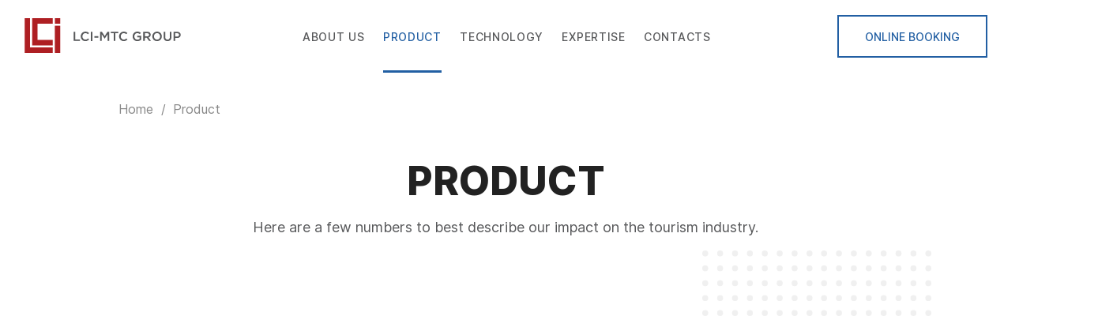

--- FILE ---
content_type: text/html; charset=UTF-8
request_url: https://www.lci-mtc-group.com/product
body_size: 133019
content:
<!DOCTYPE html>
<html lang="en">
<head>
  
  <meta charset='utf-8'>
  <meta name="viewport" content="width=device-width, initial-scale=1" id="wixDesktopViewport" />
  <meta http-equiv="X-UA-Compatible" content="IE=edge">
  <meta name="generator" content="Wix.com Website Builder"/>

  <link rel="icon" sizes="192x192" href="https://static.wixstatic.com/shapes/388089_15e3c4e7dc9d489db10c4dd254514321.svg" type="image/svg+xml"/>
  <link rel="shortcut icon" href="https://static.wixstatic.com/shapes/388089_15e3c4e7dc9d489db10c4dd254514321.svg" type="image/svg+xml"/>
  <link rel="apple-touch-icon" href="https://static.wixstatic.com/shapes/388089_15e3c4e7dc9d489db10c4dd254514321.svg" type="image/svg+xml"/>

  <!-- Safari Pinned Tab Icon -->
  <!-- <link rel="mask-icon" href="https://static.wixstatic.com/shapes/388089_15e3c4e7dc9d489db10c4dd254514321.svg"> -->

  <!-- Original trials -->
  


  <!-- Segmenter Polyfill -->
  <script>
    if (!window.Intl || !window.Intl.Segmenter) {
      (function() {
        var script = document.createElement('script');
        script.src = 'https://static.parastorage.com/unpkg/@formatjs/intl-segmenter@11.7.10/polyfill.iife.js';
        document.head.appendChild(script);
      })();
    }
  </script>

  <!-- Legacy Polyfills -->
  <script nomodule="" src="https://static.parastorage.com/unpkg/core-js-bundle@3.2.1/minified.js"></script>
  <script nomodule="" src="https://static.parastorage.com/unpkg/focus-within-polyfill@5.0.9/dist/focus-within-polyfill.js"></script>

  <!-- Performance API Polyfills -->
  <script>
  (function () {
    var noop = function noop() {};
    if ("performance" in window === false) {
      window.performance = {};
    }
    window.performance.mark = performance.mark || noop;
    window.performance.measure = performance.measure || noop;
    if ("now" in window.performance === false) {
      var nowOffset = Date.now();
      if (performance.timing && performance.timing.navigationStart) {
        nowOffset = performance.timing.navigationStart;
      }
      window.performance.now = function now() {
        return Date.now() - nowOffset;
      };
    }
  })();
  </script>

  <!-- Globals Definitions -->
  <script>
    (function () {
      var now = Date.now()
      window.initialTimestamps = {
        initialTimestamp: now,
        initialRequestTimestamp: Math.round(performance.timeOrigin ? performance.timeOrigin : now - performance.now())
      }

      window.thunderboltTag = "libs-releases-GA-local"
      window.thunderboltVersion = "1.16780.0"
    })();
  </script>

  <!-- Essential Viewer Model -->
  <script type="application/json" id="wix-essential-viewer-model">{"fleetConfig":{"fleetName":"thunderbolt-isolated-renderer","type":"GA","code":0},"mode":{"qa":false,"enableTestApi":false,"debug":false,"ssrIndicator":false,"ssrOnly":false,"siteAssetsFallback":"enable","versionIndicator":false},"componentsLibrariesTopology":[{"artifactId":"editor-elements","namespace":"wixui","url":"https:\/\/static.parastorage.com\/services\/editor-elements\/1.14853.0"},{"artifactId":"editor-elements","namespace":"dsgnsys","url":"https:\/\/static.parastorage.com\/services\/editor-elements\/1.14853.0"}],"siteFeaturesConfigs":{"sessionManager":{"isRunningInDifferentSiteContext":false}},"language":{"userLanguage":"en"},"siteAssets":{"clientTopology":{"mediaRootUrl":"https:\/\/static.wixstatic.com","staticMediaUrl":"https:\/\/static.wixstatic.com\/media","moduleRepoUrl":"https:\/\/static.parastorage.com\/unpkg","fileRepoUrl":"https:\/\/static.parastorage.com\/services","viewerAppsUrl":"https:\/\/viewer-apps.parastorage.com","viewerAssetsUrl":"https:\/\/viewer-assets.parastorage.com","siteAssetsUrl":"https:\/\/siteassets.parastorage.com","pageJsonServerUrls":["https:\/\/pages.parastorage.com","https:\/\/staticorigin.wixstatic.com","https:\/\/www.lci-mtc-group.com","https:\/\/fallback.wix.com\/wix-html-editor-pages-webapp\/page"],"pathOfTBModulesInFileRepoForFallback":"wix-thunderbolt\/dist\/"}},"siteFeatures":["accessibility","appMonitoring","assetsLoader","businessLogger","captcha","clickHandlerRegistrar","codeEmbed","commonConfig","componentsLoader","componentsRegistry","consentPolicy","contentReflow","cyclicTabbing","domSelectors","domStore","environmentWixCodeSdk","environment","locationWixCodeSdk","mpaNavigation","navigationManager","navigationPhases","ooi","pages","panorama","renderer","reporter","router","scrollRestoration","seoWixCodeSdk","seo","sessionManager","siteMembersWixCodeSdk","siteMembers","siteScrollBlocker","siteWixCodeSdk","speculationRules","ssrCache","stores","structureApi","thunderboltInitializer","tpaCommons","translations","usedPlatformApis","warmupData","windowMessageRegistrar","windowWixCodeSdk","wixEmbedsApi","componentsReact","platform"],"site":{"externalBaseUrl":"https:\/\/www.lci-mtc-group.com","isSEO":false},"media":{"staticMediaUrl":"https:\/\/static.wixstatic.com\/media","mediaRootUrl":"https:\/\/static.wixstatic.com\/","staticVideoUrl":"https:\/\/video.wixstatic.com\/"},"requestUrl":"https:\/\/www.lci-mtc-group.com\/product","rollout":{"siteAssetsVersionsRollout":false,"isDACRollout":1,"isTBRollout":false},"commonConfig":{"brand":"wix","host":"VIEWER","bsi":"","consentPolicy":{},"consentPolicyHeader":{},"siteRevision":"348","renderingFlow":"NONE","language":"en","locale":"en-us"},"interactionSampleRatio":0.01,"accessTokensUrl":"https:\/\/www.lci-mtc-group.com\/_api\/v1\/access-tokens","isExcludedFromSecurityExperiments":false,"experiments":{"specs.thunderbolt.hardenFetchAndXHR":true,"specs.thunderbolt.securityExperiments":true,"specs.thunderbolt.browserCacheReload":true,"specs.thunderbolt.removeDynamicModelTopology":true}}</script>
  <script>window.viewerModel = JSON.parse(document.getElementById('wix-essential-viewer-model').textContent)</script>

  <script>
    window.commonConfig = viewerModel.commonConfig
  </script>

  
  <!-- BEGIN handleAccessTokens bundle -->

  <script data-url="https://static.parastorage.com/services/wix-thunderbolt/dist/handleAccessTokens.inline.4f2f9a53.bundle.min.js">(()=>{"use strict";function e(e){let{context:o,property:r,value:n,enumerable:i=!0}=e,c=e.get,l=e.set;if(!r||void 0===n&&!c&&!l)return new Error("property and value are required");let a=o||globalThis,s=a?.[r],u={};if(void 0!==n)u.value=n;else{if(c){let e=t(c);e&&(u.get=e)}if(l){let e=t(l);e&&(u.set=e)}}let p={...u,enumerable:i||!1,configurable:!1};void 0!==n&&(p.writable=!1);try{Object.defineProperty(a,r,p)}catch(e){return e instanceof TypeError?s:e}return s}function t(e,t){return"function"==typeof e?e:!0===e?.async&&"function"==typeof e.func?t?async function(t){return e.func(t)}:async function(){return e.func()}:"function"==typeof e?.func?e.func:void 0}try{e({property:"strictDefine",value:e})}catch{}try{e({property:"defineStrictObject",value:r})}catch{}try{e({property:"defineStrictMethod",value:n})}catch{}var o=["toString","toLocaleString","valueOf","constructor","prototype"];function r(t){let{context:n,property:c,propertiesToExclude:l=[],skipPrototype:a=!1,hardenPrototypePropertiesToExclude:s=[]}=t;if(!c)return new Error("property is required");let u=(n||globalThis)[c],p={},f=i(n,c);u&&("object"==typeof u||"function"==typeof u)&&Reflect.ownKeys(u).forEach(t=>{if(!l.includes(t)&&!o.includes(t)){let o=i(u,t);if(o&&(o.writable||o.configurable)){let{value:r,get:n,set:i,enumerable:c=!1}=o,l={};void 0!==r?l.value=r:n?l.get=n:i&&(l.set=i);try{let o=e({context:u,property:t,...l,enumerable:c});p[t]=o}catch(e){if(!(e instanceof TypeError))throw e;try{p[t]=o.value||o.get||o.set}catch{}}}}});let d={originalObject:u,originalProperties:p};if(!a&&void 0!==u?.prototype){let e=r({context:u,property:"prototype",propertiesToExclude:s,skipPrototype:!0});e instanceof Error||(d.originalPrototype=e?.originalObject,d.originalPrototypeProperties=e?.originalProperties)}return e({context:n,property:c,value:u,enumerable:f?.enumerable}),d}function n(t,o){let r=(o||globalThis)[t],n=i(o||globalThis,t);return r&&n&&(n.writable||n.configurable)?(Object.freeze(r),e({context:globalThis,property:t,value:r})):r}function i(e,t){if(e&&t)try{return Reflect.getOwnPropertyDescriptor(e,t)}catch{return}}function c(e){if("string"!=typeof e)return e;try{return decodeURIComponent(e).toLowerCase().trim()}catch{return e.toLowerCase().trim()}}function l(e,t){let o="";if("string"==typeof e)o=e.split("=")[0]?.trim()||"";else{if(!e||"string"!=typeof e.name)return!1;o=e.name}return t.has(c(o)||"")}function a(e,t){let o;return o="string"==typeof e?e.split(";").map(e=>e.trim()).filter(e=>e.length>0):e||[],o.filter(e=>!l(e,t))}var s=null;function u(){return null===s&&(s=typeof Document>"u"?void 0:Object.getOwnPropertyDescriptor(Document.prototype,"cookie")),s}function p(t,o){if(!globalThis?.cookieStore)return;let r=globalThis.cookieStore.get.bind(globalThis.cookieStore),n=globalThis.cookieStore.getAll.bind(globalThis.cookieStore),i=globalThis.cookieStore.set.bind(globalThis.cookieStore),c=globalThis.cookieStore.delete.bind(globalThis.cookieStore);return e({context:globalThis.CookieStore.prototype,property:"get",value:async function(e){return l(("string"==typeof e?e:e.name)||"",t)?null:r.call(this,e)},enumerable:!0}),e({context:globalThis.CookieStore.prototype,property:"getAll",value:async function(){return a(await n.apply(this,Array.from(arguments)),t)},enumerable:!0}),e({context:globalThis.CookieStore.prototype,property:"set",value:async function(){let e=Array.from(arguments);if(!l(1===e.length?e[0].name:e[0],t))return i.apply(this,e);o&&console.warn(o)},enumerable:!0}),e({context:globalThis.CookieStore.prototype,property:"delete",value:async function(){let e=Array.from(arguments);if(!l(1===e.length?e[0].name:e[0],t))return c.apply(this,e)},enumerable:!0}),e({context:globalThis.cookieStore,property:"prototype",value:globalThis.CookieStore.prototype,enumerable:!1}),e({context:globalThis,property:"cookieStore",value:globalThis.cookieStore,enumerable:!0}),{get:r,getAll:n,set:i,delete:c}}var f=["TextEncoder","TextDecoder","XMLHttpRequestEventTarget","EventTarget","URL","JSON","Reflect","Object","Array","Map","Set","WeakMap","WeakSet","Promise","Symbol","Error"],d=["addEventListener","removeEventListener","dispatchEvent","encodeURI","encodeURIComponent","decodeURI","decodeURIComponent"];const y=(e,t)=>{try{const o=t?t.get.call(document):document.cookie;return o.split(";").map(e=>e.trim()).filter(t=>t?.startsWith(e))[0]?.split("=")[1]}catch(e){return""}},g=(e="",t="",o="/")=>`${e}=; ${t?`domain=${t};`:""} max-age=0; path=${o}; expires=Thu, 01 Jan 1970 00:00:01 GMT`;function m(){(function(){if("undefined"!=typeof window){const e=performance.getEntriesByType("navigation")[0];return"back_forward"===(e?.type||"")}return!1})()&&function(){const{counter:e}=function(){const e=b("getItem");if(e){const[t,o]=e.split("-"),r=o?parseInt(o,10):0;if(r>=3){const e=t?Number(t):0;if(Date.now()-e>6e4)return{counter:0}}return{counter:r}}return{counter:0}}();e<3?(!function(e=1){b("setItem",`${Date.now()}-${e}`)}(e+1),window.location.reload()):console.error("ATS: Max reload attempts reached")}()}function b(e,t){try{return sessionStorage[e]("reload",t||"")}catch(e){console.error("ATS: Error calling sessionStorage:",e)}}const h="client-session-bind",v="sec-fetch-unsupported",{experiments:w}=window.viewerModel,T=[h,"client-binding",v,"svSession","smSession","server-session-bind","wixSession2","wixSession3"].map(e=>e.toLowerCase()),{cookie:S}=function(t,o){let r=new Set(t);return e({context:document,property:"cookie",set:{func:e=>function(e,t,o,r){let n=u(),i=c(t.split(";")[0]||"")||"";[...o].every(e=>!i.startsWith(e.toLowerCase()))&&n?.set?n.set.call(e,t):r&&console.warn(r)}(document,e,r,o)},get:{func:()=>function(e,t){let o=u();if(!o?.get)throw new Error("Cookie descriptor or getter not available");return a(o.get.call(e),t).join("; ")}(document,r)},enumerable:!0}),{cookieStore:p(r,o),cookie:u()}}(T),k="tbReady",x="security_overrideGlobals",{experiments:E,siteFeaturesConfigs:C,accessTokensUrl:P}=window.viewerModel,R=P,M={},O=(()=>{const e=y(h,S);if(w["specs.thunderbolt.browserCacheReload"]){y(v,S)||e?b("removeItem"):m()}return(()=>{const e=g(h),t=g(h,location.hostname);S.set.call(document,e),S.set.call(document,t)})(),e})();O&&(M["client-binding"]=O);const D=fetch;addEventListener(k,function e(t){const{logger:o}=t.detail;try{window.tb.init({fetch:D,fetchHeaders:M})}catch(e){const t=new Error("TB003");o.meter(`${x}_${t.message}`,{paramsOverrides:{errorType:x,eventString:t.message}}),window?.viewerModel?.mode.debug&&console.error(e)}finally{removeEventListener(k,e)}}),E["specs.thunderbolt.hardenFetchAndXHR"]||(window.fetchDynamicModel=()=>C.sessionManager.isRunningInDifferentSiteContext?Promise.resolve({}):fetch(R,{credentials:"same-origin",headers:M}).then(function(e){if(!e.ok)throw new Error(`[${e.status}]${e.statusText}`);return e.json()}),window.dynamicModelPromise=window.fetchDynamicModel())})();
//# sourceMappingURL=https://static.parastorage.com/services/wix-thunderbolt/dist/handleAccessTokens.inline.4f2f9a53.bundle.min.js.map</script>

<!-- END handleAccessTokens bundle -->

<!-- BEGIN overrideGlobals bundle -->

<script data-url="https://static.parastorage.com/services/wix-thunderbolt/dist/overrideGlobals.inline.ec13bfcf.bundle.min.js">(()=>{"use strict";function e(e){let{context:r,property:o,value:n,enumerable:i=!0}=e,c=e.get,a=e.set;if(!o||void 0===n&&!c&&!a)return new Error("property and value are required");let l=r||globalThis,u=l?.[o],s={};if(void 0!==n)s.value=n;else{if(c){let e=t(c);e&&(s.get=e)}if(a){let e=t(a);e&&(s.set=e)}}let p={...s,enumerable:i||!1,configurable:!1};void 0!==n&&(p.writable=!1);try{Object.defineProperty(l,o,p)}catch(e){return e instanceof TypeError?u:e}return u}function t(e,t){return"function"==typeof e?e:!0===e?.async&&"function"==typeof e.func?t?async function(t){return e.func(t)}:async function(){return e.func()}:"function"==typeof e?.func?e.func:void 0}try{e({property:"strictDefine",value:e})}catch{}try{e({property:"defineStrictObject",value:o})}catch{}try{e({property:"defineStrictMethod",value:n})}catch{}var r=["toString","toLocaleString","valueOf","constructor","prototype"];function o(t){let{context:n,property:c,propertiesToExclude:a=[],skipPrototype:l=!1,hardenPrototypePropertiesToExclude:u=[]}=t;if(!c)return new Error("property is required");let s=(n||globalThis)[c],p={},f=i(n,c);s&&("object"==typeof s||"function"==typeof s)&&Reflect.ownKeys(s).forEach(t=>{if(!a.includes(t)&&!r.includes(t)){let r=i(s,t);if(r&&(r.writable||r.configurable)){let{value:o,get:n,set:i,enumerable:c=!1}=r,a={};void 0!==o?a.value=o:n?a.get=n:i&&(a.set=i);try{let r=e({context:s,property:t,...a,enumerable:c});p[t]=r}catch(e){if(!(e instanceof TypeError))throw e;try{p[t]=r.value||r.get||r.set}catch{}}}}});let d={originalObject:s,originalProperties:p};if(!l&&void 0!==s?.prototype){let e=o({context:s,property:"prototype",propertiesToExclude:u,skipPrototype:!0});e instanceof Error||(d.originalPrototype=e?.originalObject,d.originalPrototypeProperties=e?.originalProperties)}return e({context:n,property:c,value:s,enumerable:f?.enumerable}),d}function n(t,r){let o=(r||globalThis)[t],n=i(r||globalThis,t);return o&&n&&(n.writable||n.configurable)?(Object.freeze(o),e({context:globalThis,property:t,value:o})):o}function i(e,t){if(e&&t)try{return Reflect.getOwnPropertyDescriptor(e,t)}catch{return}}function c(e){if("string"!=typeof e)return e;try{return decodeURIComponent(e).toLowerCase().trim()}catch{return e.toLowerCase().trim()}}function a(e,t){return e instanceof Headers?e.forEach((r,o)=>{l(o,t)||e.delete(o)}):Object.keys(e).forEach(r=>{l(r,t)||delete e[r]}),e}function l(e,t){return!t.has(c(e)||"")}function u(e,t){let r=!0,o=function(e){let t,r;if(globalThis.Request&&e instanceof Request)t=e.url;else{if("function"!=typeof e?.toString)throw new Error("Unsupported type for url");t=e.toString()}try{return new URL(t).pathname}catch{return r=t.replace(/#.+/gi,"").split("?").shift(),r.startsWith("/")?r:`/${r}`}}(e),n=c(o);return n&&t.some(e=>n.includes(e))&&(r=!1),r}function s(t,r,o){let n=fetch,i=XMLHttpRequest,c=new Set(r);function s(){let e=new i,r=e.open,n=e.setRequestHeader;return e.open=function(){let n=Array.from(arguments),i=n[1];if(n.length<2||u(i,t))return r.apply(e,n);throw new Error(o||`Request not allowed for path ${i}`)},e.setRequestHeader=function(t,r){l(decodeURIComponent(t),c)&&n.call(e,t,r)},e}return e({property:"fetch",value:function(){let e=function(e,t){return globalThis.Request&&e[0]instanceof Request&&e[0]?.headers?a(e[0].headers,t):e[1]?.headers&&a(e[1].headers,t),e}(arguments,c);return u(arguments[0],t)?n.apply(globalThis,Array.from(e)):new Promise((e,t)=>{t(new Error(o||`Request not allowed for path ${arguments[0]}`))})},enumerable:!0}),e({property:"XMLHttpRequest",value:s,enumerable:!0}),Object.keys(i).forEach(e=>{s[e]=i[e]}),{fetch:n,XMLHttpRequest:i}}var p=["TextEncoder","TextDecoder","XMLHttpRequestEventTarget","EventTarget","URL","JSON","Reflect","Object","Array","Map","Set","WeakMap","WeakSet","Promise","Symbol","Error"],f=["addEventListener","removeEventListener","dispatchEvent","encodeURI","encodeURIComponent","decodeURI","decodeURIComponent"];const d=function(){let t=globalThis.open,r=document.open;function o(e,r,o){let n="string"!=typeof e,i=t.call(window,e,r,o);return n||e&&function(e){return e.startsWith("//")&&/(?:[a-z0-9](?:[a-z0-9-]{0,61}[a-z0-9])?\.)+[a-z0-9][a-z0-9-]{0,61}[a-z0-9]/g.test(`${location.protocol}:${e}`)&&(e=`${location.protocol}${e}`),!e.startsWith("http")||new URL(e).hostname===location.hostname}(e)?{}:i}return e({property:"open",value:o,context:globalThis,enumerable:!0}),e({property:"open",value:function(e,t,n){return e?o(e,t,n):r.call(document,e||"",t||"",n||"")},context:document,enumerable:!0}),{open:t,documentOpen:r}},y=function(){let t=document.createElement,r=Element.prototype.setAttribute,o=Element.prototype.setAttributeNS;return e({property:"createElement",context:document,value:function(n,i){let a=t.call(document,n,i);if("iframe"===c(n)){e({property:"srcdoc",context:a,get:()=>"",set:()=>{console.warn("`srcdoc` is not allowed in iframe elements.")}});let t=function(e,t){"srcdoc"!==e.toLowerCase()?r.call(a,e,t):console.warn("`srcdoc` attribute is not allowed to be set.")},n=function(e,t,r){"srcdoc"!==t.toLowerCase()?o.call(a,e,t,r):console.warn("`srcdoc` attribute is not allowed to be set.")};a.setAttribute=t,a.setAttributeNS=n}return a},enumerable:!0}),{createElement:t,setAttribute:r,setAttributeNS:o}},m=["client-binding"],b=["/_api/v1/access-tokens","/_api/v2/dynamicmodel","/_api/one-app-session-web/v3/businesses"],h=function(){let t=setTimeout,r=setInterval;return o("setTimeout",0,globalThis),o("setInterval",0,globalThis),{setTimeout:t,setInterval:r};function o(t,r,o){let n=o||globalThis,i=n[t];if(!i||"function"!=typeof i)throw new Error(`Function ${t} not found or is not a function`);e({property:t,value:function(){let e=Array.from(arguments);if("string"!=typeof e[r])return i.apply(n,e);console.warn(`Calling ${t} with a String Argument at index ${r} is not allowed`)},context:o,enumerable:!0})}},v=function(){if(navigator&&"serviceWorker"in navigator){let t=navigator.serviceWorker.register;return e({context:navigator.serviceWorker,property:"register",value:function(){console.log("Service worker registration is not allowed")},enumerable:!0}),{register:t}}return{}};performance.mark("overrideGlobals started");const{isExcludedFromSecurityExperiments:g,experiments:w}=window.viewerModel,E=!g&&w["specs.thunderbolt.securityExperiments"];try{d(),E&&y(),w["specs.thunderbolt.hardenFetchAndXHR"]&&E&&s(b,m),v(),(e=>{let t=[],r=[];r=r.concat(["TextEncoder","TextDecoder"]),e&&(r=r.concat(["XMLHttpRequestEventTarget","EventTarget"])),r=r.concat(["URL","JSON"]),e&&(t=t.concat(["addEventListener","removeEventListener"])),t=t.concat(["encodeURI","encodeURIComponent","decodeURI","decodeURIComponent"]),r=r.concat(["String","Number"]),e&&r.push("Object"),r=r.concat(["Reflect"]),t.forEach(e=>{n(e),["addEventListener","removeEventListener"].includes(e)&&n(e,document)}),r.forEach(e=>{o({property:e})})})(E),E&&h()}catch(e){window?.viewerModel?.mode.debug&&console.error(e);const t=new Error("TB006");window.fedops?.reportError(t,"security_overrideGlobals"),window.Sentry?window.Sentry.captureException(t):globalThis.defineStrictProperty("sentryBuffer",[t],window,!1)}performance.mark("overrideGlobals ended")})();
//# sourceMappingURL=https://static.parastorage.com/services/wix-thunderbolt/dist/overrideGlobals.inline.ec13bfcf.bundle.min.js.map</script>

<!-- END overrideGlobals bundle -->


  
  <script>
    window.commonConfig = viewerModel.commonConfig

	
  </script>

  <!-- Initial CSS -->
  <style data-url="https://static.parastorage.com/services/wix-thunderbolt/dist/main.347af09f.min.css">@keyframes slide-horizontal-new{0%{transform:translateX(100%)}}@keyframes slide-horizontal-old{80%{opacity:1}to{opacity:0;transform:translateX(-100%)}}@keyframes slide-vertical-new{0%{transform:translateY(-100%)}}@keyframes slide-vertical-old{80%{opacity:1}to{opacity:0;transform:translateY(100%)}}@keyframes out-in-new{0%{opacity:0}}@keyframes out-in-old{to{opacity:0}}:root:active-view-transition{view-transition-name:none}::view-transition{pointer-events:none}:root:active-view-transition::view-transition-new(page-group),:root:active-view-transition::view-transition-old(page-group){animation-duration:.6s;cursor:wait;pointer-events:all}:root:active-view-transition-type(SlideHorizontal)::view-transition-old(page-group){animation:slide-horizontal-old .6s cubic-bezier(.83,0,.17,1) forwards;mix-blend-mode:normal}:root:active-view-transition-type(SlideHorizontal)::view-transition-new(page-group){animation:slide-horizontal-new .6s cubic-bezier(.83,0,.17,1) backwards;mix-blend-mode:normal}:root:active-view-transition-type(SlideVertical)::view-transition-old(page-group){animation:slide-vertical-old .6s cubic-bezier(.83,0,.17,1) forwards;mix-blend-mode:normal}:root:active-view-transition-type(SlideVertical)::view-transition-new(page-group){animation:slide-vertical-new .6s cubic-bezier(.83,0,.17,1) backwards;mix-blend-mode:normal}:root:active-view-transition-type(OutIn)::view-transition-old(page-group){animation:out-in-old .35s cubic-bezier(.22,1,.36,1) forwards}:root:active-view-transition-type(OutIn)::view-transition-new(page-group){animation:out-in-new .35s cubic-bezier(.64,0,.78,0) .35s backwards}@media(prefers-reduced-motion:reduce){::view-transition-group(*),::view-transition-new(*),::view-transition-old(*){animation:none!important}}body,html{background:transparent;border:0;margin:0;outline:0;padding:0;vertical-align:baseline}body{--scrollbar-width:0px;font-family:Arial,Helvetica,sans-serif;font-size:10px}body,html{height:100%}body{overflow-x:auto;overflow-y:scroll}body:not(.responsive) #site-root{min-width:var(--site-width);width:100%}body:not([data-js-loaded]) [data-hide-prejs]{visibility:hidden}interact-element{display:contents}#SITE_CONTAINER{position:relative}:root{--one-unit:1vw;--section-max-width:9999px;--spx-stopper-max:9999px;--spx-stopper-min:0px;--browser-zoom:1}@supports(-webkit-appearance:none) and (stroke-color:transparent){:root{--safari-sticky-fix:opacity;--experimental-safari-sticky-fix:translateZ(0)}}@supports(container-type:inline-size){:root{--one-unit:1cqw}}[id^=oldHoverBox-]{mix-blend-mode:plus-lighter;transition:opacity .5s ease,visibility .5s ease}[data-mesh-id$=inlineContent-gridContainer]:has(>[id^=oldHoverBox-]){isolation:isolate}</style>
<style data-url="https://static.parastorage.com/services/wix-thunderbolt/dist/main.renderer.9cb0985f.min.css">a,abbr,acronym,address,applet,b,big,blockquote,button,caption,center,cite,code,dd,del,dfn,div,dl,dt,em,fieldset,font,footer,form,h1,h2,h3,h4,h5,h6,header,i,iframe,img,ins,kbd,label,legend,li,nav,object,ol,p,pre,q,s,samp,section,small,span,strike,strong,sub,sup,table,tbody,td,tfoot,th,thead,title,tr,tt,u,ul,var{background:transparent;border:0;margin:0;outline:0;padding:0;vertical-align:baseline}input,select,textarea{box-sizing:border-box;font-family:Helvetica,Arial,sans-serif}ol,ul{list-style:none}blockquote,q{quotes:none}ins{text-decoration:none}del{text-decoration:line-through}table{border-collapse:collapse;border-spacing:0}a{cursor:pointer;text-decoration:none}.testStyles{overflow-y:hidden}.reset-button{-webkit-appearance:none;background:none;border:0;color:inherit;font:inherit;line-height:normal;outline:0;overflow:visible;padding:0;-webkit-user-select:none;-moz-user-select:none;-ms-user-select:none}:focus{outline:none}body.device-mobile-optimized:not(.disable-site-overflow){overflow-x:hidden;overflow-y:scroll}body.device-mobile-optimized:not(.responsive) #SITE_CONTAINER{margin-left:auto;margin-right:auto;overflow-x:visible;position:relative;width:320px}body.device-mobile-optimized:not(.responsive):not(.blockSiteScrolling) #SITE_CONTAINER{margin-top:0}body.device-mobile-optimized>*{max-width:100%!important}body.device-mobile-optimized #site-root{overflow-x:hidden;overflow-y:hidden}@supports(overflow:clip){body.device-mobile-optimized #site-root{overflow-x:clip;overflow-y:clip}}body.device-mobile-non-optimized #SITE_CONTAINER #site-root{overflow-x:clip;overflow-y:clip}body.device-mobile-non-optimized.fullScreenMode{background-color:#5f6360}body.device-mobile-non-optimized.fullScreenMode #MOBILE_ACTIONS_MENU,body.device-mobile-non-optimized.fullScreenMode #SITE_BACKGROUND,body.device-mobile-non-optimized.fullScreenMode #site-root,body.fullScreenMode #WIX_ADS{visibility:hidden}body.fullScreenMode{overflow-x:hidden!important;overflow-y:hidden!important}body.fullScreenMode.device-mobile-optimized #TINY_MENU{opacity:0;pointer-events:none}body.fullScreenMode-scrollable.device-mobile-optimized{overflow-x:hidden!important;overflow-y:auto!important}body.fullScreenMode-scrollable.device-mobile-optimized #masterPage,body.fullScreenMode-scrollable.device-mobile-optimized #site-root{overflow-x:hidden!important;overflow-y:hidden!important}body.fullScreenMode-scrollable.device-mobile-optimized #SITE_BACKGROUND,body.fullScreenMode-scrollable.device-mobile-optimized #masterPage{height:auto!important}body.fullScreenMode-scrollable.device-mobile-optimized #masterPage.mesh-layout{height:0!important}body.blockSiteScrolling,body.siteScrollingBlocked{position:fixed;width:100%}body.blockSiteScrolling #SITE_CONTAINER{margin-top:calc(var(--blocked-site-scroll-margin-top)*-1)}#site-root{margin:0 auto;min-height:100%;position:relative;top:var(--wix-ads-height)}#site-root img:not([src]){visibility:hidden}#site-root svg img:not([src]){visibility:visible}.auto-generated-link{color:inherit}#SCROLL_TO_BOTTOM,#SCROLL_TO_TOP{height:0}.has-click-trigger{cursor:pointer}.fullScreenOverlay{bottom:0;display:flex;justify-content:center;left:0;overflow-y:hidden;position:fixed;right:0;top:-60px;z-index:1005}.fullScreenOverlay>.fullScreenOverlayContent{bottom:0;left:0;margin:0 auto;overflow:hidden;position:absolute;right:0;top:60px;transform:translateZ(0)}[data-mesh-id$=centeredContent],[data-mesh-id$=form],[data-mesh-id$=inlineContent]{pointer-events:none;position:relative}[data-mesh-id$=-gridWrapper],[data-mesh-id$=-rotated-wrapper]{pointer-events:none}[data-mesh-id$=-gridContainer]>*,[data-mesh-id$=-rotated-wrapper]>*,[data-mesh-id$=inlineContent]>:not([data-mesh-id$=-gridContainer]){pointer-events:auto}.device-mobile-optimized #masterPage.mesh-layout #SOSP_CONTAINER_CUSTOM_ID{grid-area:2/1/3/2;-ms-grid-row:2;position:relative}#masterPage.mesh-layout{-ms-grid-rows:max-content max-content min-content max-content;-ms-grid-columns:100%;align-items:start;display:-ms-grid;display:grid;grid-template-columns:100%;grid-template-rows:max-content max-content min-content max-content;justify-content:stretch}#masterPage.mesh-layout #PAGES_CONTAINER,#masterPage.mesh-layout #SITE_FOOTER-placeholder,#masterPage.mesh-layout #SITE_FOOTER_WRAPPER,#masterPage.mesh-layout #SITE_HEADER-placeholder,#masterPage.mesh-layout #SITE_HEADER_WRAPPER,#masterPage.mesh-layout #SOSP_CONTAINER_CUSTOM_ID[data-state~=mobileView],#masterPage.mesh-layout #soapAfterPagesContainer,#masterPage.mesh-layout #soapBeforePagesContainer{-ms-grid-row-align:start;-ms-grid-column-align:start;-ms-grid-column:1}#masterPage.mesh-layout #SITE_HEADER-placeholder,#masterPage.mesh-layout #SITE_HEADER_WRAPPER{grid-area:1/1/2/2;-ms-grid-row:1}#masterPage.mesh-layout #PAGES_CONTAINER,#masterPage.mesh-layout #soapAfterPagesContainer,#masterPage.mesh-layout #soapBeforePagesContainer{grid-area:3/1/4/2;-ms-grid-row:3}#masterPage.mesh-layout #soapAfterPagesContainer,#masterPage.mesh-layout #soapBeforePagesContainer{width:100%}#masterPage.mesh-layout #PAGES_CONTAINER{align-self:stretch}#masterPage.mesh-layout main#PAGES_CONTAINER{display:block}#masterPage.mesh-layout #SITE_FOOTER-placeholder,#masterPage.mesh-layout #SITE_FOOTER_WRAPPER{grid-area:4/1/5/2;-ms-grid-row:4}#masterPage.mesh-layout #SITE_PAGES,#masterPage.mesh-layout [data-mesh-id=PAGES_CONTAINERcenteredContent],#masterPage.mesh-layout [data-mesh-id=PAGES_CONTAINERinlineContent]{height:100%}#masterPage.mesh-layout.desktop>*{width:100%}#masterPage.mesh-layout #PAGES_CONTAINER,#masterPage.mesh-layout #SITE_FOOTER,#masterPage.mesh-layout #SITE_FOOTER_WRAPPER,#masterPage.mesh-layout #SITE_HEADER,#masterPage.mesh-layout #SITE_HEADER_WRAPPER,#masterPage.mesh-layout #SITE_PAGES,#masterPage.mesh-layout #masterPageinlineContent{position:relative}#masterPage.mesh-layout #SITE_HEADER{grid-area:1/1/2/2}#masterPage.mesh-layout #SITE_FOOTER{grid-area:4/1/5/2}#masterPage.mesh-layout.overflow-x-clip #SITE_FOOTER,#masterPage.mesh-layout.overflow-x-clip #SITE_HEADER{overflow-x:clip}[data-z-counter]{z-index:0}[data-z-counter="0"]{z-index:auto}.wixSiteProperties{-webkit-font-smoothing:antialiased;-moz-osx-font-smoothing:grayscale}:root{--wst-button-color-fill-primary:rgb(var(--color_48));--wst-button-color-border-primary:rgb(var(--color_49));--wst-button-color-text-primary:rgb(var(--color_50));--wst-button-color-fill-primary-hover:rgb(var(--color_51));--wst-button-color-border-primary-hover:rgb(var(--color_52));--wst-button-color-text-primary-hover:rgb(var(--color_53));--wst-button-color-fill-primary-disabled:rgb(var(--color_54));--wst-button-color-border-primary-disabled:rgb(var(--color_55));--wst-button-color-text-primary-disabled:rgb(var(--color_56));--wst-button-color-fill-secondary:rgb(var(--color_57));--wst-button-color-border-secondary:rgb(var(--color_58));--wst-button-color-text-secondary:rgb(var(--color_59));--wst-button-color-fill-secondary-hover:rgb(var(--color_60));--wst-button-color-border-secondary-hover:rgb(var(--color_61));--wst-button-color-text-secondary-hover:rgb(var(--color_62));--wst-button-color-fill-secondary-disabled:rgb(var(--color_63));--wst-button-color-border-secondary-disabled:rgb(var(--color_64));--wst-button-color-text-secondary-disabled:rgb(var(--color_65));--wst-color-fill-base-1:rgb(var(--color_36));--wst-color-fill-base-2:rgb(var(--color_37));--wst-color-fill-base-shade-1:rgb(var(--color_38));--wst-color-fill-base-shade-2:rgb(var(--color_39));--wst-color-fill-base-shade-3:rgb(var(--color_40));--wst-color-fill-accent-1:rgb(var(--color_41));--wst-color-fill-accent-2:rgb(var(--color_42));--wst-color-fill-accent-3:rgb(var(--color_43));--wst-color-fill-accent-4:rgb(var(--color_44));--wst-color-fill-background-primary:rgb(var(--color_11));--wst-color-fill-background-secondary:rgb(var(--color_12));--wst-color-text-primary:rgb(var(--color_15));--wst-color-text-secondary:rgb(var(--color_14));--wst-color-action:rgb(var(--color_18));--wst-color-disabled:rgb(var(--color_39));--wst-color-title:rgb(var(--color_45));--wst-color-subtitle:rgb(var(--color_46));--wst-color-line:rgb(var(--color_47));--wst-font-style-h2:var(--font_2);--wst-font-style-h3:var(--font_3);--wst-font-style-h4:var(--font_4);--wst-font-style-h5:var(--font_5);--wst-font-style-h6:var(--font_6);--wst-font-style-body-large:var(--font_7);--wst-font-style-body-medium:var(--font_8);--wst-font-style-body-small:var(--font_9);--wst-font-style-body-x-small:var(--font_10);--wst-color-custom-1:rgb(var(--color_13));--wst-color-custom-2:rgb(var(--color_16));--wst-color-custom-3:rgb(var(--color_17));--wst-color-custom-4:rgb(var(--color_19));--wst-color-custom-5:rgb(var(--color_20));--wst-color-custom-6:rgb(var(--color_21));--wst-color-custom-7:rgb(var(--color_22));--wst-color-custom-8:rgb(var(--color_23));--wst-color-custom-9:rgb(var(--color_24));--wst-color-custom-10:rgb(var(--color_25));--wst-color-custom-11:rgb(var(--color_26));--wst-color-custom-12:rgb(var(--color_27));--wst-color-custom-13:rgb(var(--color_28));--wst-color-custom-14:rgb(var(--color_29));--wst-color-custom-15:rgb(var(--color_30));--wst-color-custom-16:rgb(var(--color_31));--wst-color-custom-17:rgb(var(--color_32));--wst-color-custom-18:rgb(var(--color_33));--wst-color-custom-19:rgb(var(--color_34));--wst-color-custom-20:rgb(var(--color_35))}.wix-presets-wrapper{display:contents}</style>

  <meta name="format-detection" content="telephone=no">
  <meta name="skype_toolbar" content="skype_toolbar_parser_compatible">
  
  

  

  
      <!--pageHtmlEmbeds.head start-->
      <script type="wix/htmlEmbeds" id="pageHtmlEmbeds.head start"></script>
    
      <style>
/* Меню */
#comp-l3wtlz4m ._1Qjd7:after {
    position: absolute;
    content: '';
    right: calc(50% - 55px);
    top: 2px;
    display: block;
    background: url('https://static.wixstatic.com/shapes/388089_d02fe61b3ea94f17b17b42f59eefb84d.svg') no-repeat;
    width: 21px;
    height: 15px;
    background-size: contain;
}
#comp-l3wtlz4m ._1Qjd7 {
	position: relative;
}
@media screen and (min-width: 1200px) {
#comp-l3vltu4p {
	position: absolute !important;
margin: 0 !important;
	right: 30px !important;
    top: 19px;
  	left: auto !important;
}
#comp-l3vlq01e {
	position: absolute !important;
	left: 30px !important;
    top: 23px;
  	margin: 0 !important;
}
.itemDepth02233374943__label:hover {
	border-bottom: 3px solid #225FA3 !important;
}
#comp-l3vlovj8 .StylableHorizontalMenu3372578893__menuItem {
	padding-top: 0px !important;
    padding-bottom: 0px !important;
}
.itemDepth02233374943__label {
	border-bottom: 3px solid transparent;
    padding-bottom: 34px;
    padding-top: 38px;
}
#comp-l3vlovj8 .style-l3wn9d1w__root .StylableHorizontalMenu3372578893__menuItem.itemDepth02233374943--isCurrentPage .itemDepth02233374943__label {
	border-bottom: 3px solid #225FA3 !important;
}
}
/* Контакт */
#comp-l3wtspsh .font_8 a,
#comp-l3wttesw .font_8 a {
	text-decoration: none;
}
#comp-l3wtspsh .font_8 a:hover, 
#comp-l3wttesw .font_8 a:hover {
	text-decoration: underline !important;
}
/* Меню */
._1_UPn ._1Qjd7 {
	letter-spacing: 0.05em;
}
/* 1 экран*/
#comp-l3wnrugp ._37Ao- {
	background-image: none !important;
    background-color: #152e4940 !important;
}
#comp-l3wps6mg__item1 .font_8 {
	line-height: 1.4 !important;
}
/* Ховер к лого */
._1_UPn ._3bLYT svg:hover {
	opacity: 0.8;
}
/* Ховер к ссылкам */
._1_UPn ._2Hij5 a {
	text-decoration: none !important;
}
._1_UPn ._2Hij5 a:hover {
	text-decoration: underline !important;
}
/* Хлебн. крошки */
._2Hij5 a {
	text-decoration: underline;
}
._2Hij5 a:hover {
	text-decoration: none !important;
}
._1_UPn {
	box-shadow: 0px 10px 30px rgba(0, 0, 0, 0.06);
}
</style>
    
      <script type="wix/htmlEmbeds" id="pageHtmlEmbeds.head end"></script>
      <!--pageHtmlEmbeds.head end-->
  

  <!-- head performance data start -->
  
  <!-- head performance data end -->
  

    


<meta http-equiv="X-Wix-Meta-Site-Id" content="e156c4ea-7505-4ac4-9a82-cbcfadb84231">
<meta http-equiv="X-Wix-Application-Instance-Id" content="09b4f975-d21f-43c2-baf9-9bf42515d394">

    <meta http-equiv="X-Wix-Published-Version" content="348"/>



    <meta http-equiv="etag" content="bug"/>

<!-- render-head end -->

<style data-href="https://static.parastorage.com/services/editor-elements-library/dist/thunderbolt/rb_wixui.thunderbolt_bootstrap.a1b00b19.min.css">.cwL6XW{cursor:pointer}.sNF2R0{opacity:0}.hLoBV3{transition:opacity var(--transition-duration) cubic-bezier(.37,0,.63,1)}.Rdf41z,.hLoBV3{opacity:1}.ftlZWo{transition:opacity var(--transition-duration) cubic-bezier(.37,0,.63,1)}.ATGlOr,.ftlZWo{opacity:0}.KQSXD0{transition:opacity var(--transition-duration) cubic-bezier(.64,0,.78,0)}.KQSXD0,.pagQKE{opacity:1}._6zG5H{opacity:0;transition:opacity var(--transition-duration) cubic-bezier(.22,1,.36,1)}.BB49uC{transform:translateX(100%)}.j9xE1V{transition:transform var(--transition-duration) cubic-bezier(.87,0,.13,1)}.ICs7Rs,.j9xE1V{transform:translateX(0)}.DxijZJ{transition:transform var(--transition-duration) cubic-bezier(.87,0,.13,1)}.B5kjYq,.DxijZJ{transform:translateX(-100%)}.cJijIV{transition:transform var(--transition-duration) cubic-bezier(.87,0,.13,1)}.cJijIV,.hOxaWM{transform:translateX(0)}.T9p3fN{transform:translateX(100%);transition:transform var(--transition-duration) cubic-bezier(.87,0,.13,1)}.qDxYJm{transform:translateY(100%)}.aA9V0P{transition:transform var(--transition-duration) cubic-bezier(.87,0,.13,1)}.YPXPAS,.aA9V0P{transform:translateY(0)}.Xf2zsA{transition:transform var(--transition-duration) cubic-bezier(.87,0,.13,1)}.Xf2zsA,.y7Kt7s{transform:translateY(-100%)}.EeUgMu{transition:transform var(--transition-duration) cubic-bezier(.87,0,.13,1)}.EeUgMu,.fdHrtm{transform:translateY(0)}.WIFaG4{transform:translateY(100%);transition:transform var(--transition-duration) cubic-bezier(.87,0,.13,1)}body:not(.responsive) .JsJXaX{overflow-x:clip}:root:active-view-transition .JsJXaX{view-transition-name:page-group}.AnQkDU{display:grid;grid-template-columns:1fr;grid-template-rows:1fr;height:100%}.AnQkDU>div{align-self:stretch!important;grid-area:1/1/2/2;justify-self:stretch!important}.StylableButton2545352419__root{-archetype:box;border:none;box-sizing:border-box;cursor:pointer;display:block;height:100%;min-height:10px;min-width:10px;padding:0;touch-action:manipulation;width:100%}.StylableButton2545352419__root[disabled]{pointer-events:none}.StylableButton2545352419__root:not(:hover):not([disabled]).StylableButton2545352419--hasBackgroundColor{background-color:var(--corvid-background-color)!important}.StylableButton2545352419__root:hover:not([disabled]).StylableButton2545352419--hasHoverBackgroundColor{background-color:var(--corvid-hover-background-color)!important}.StylableButton2545352419__root:not(:hover)[disabled].StylableButton2545352419--hasDisabledBackgroundColor{background-color:var(--corvid-disabled-background-color)!important}.StylableButton2545352419__root:not(:hover):not([disabled]).StylableButton2545352419--hasBorderColor{border-color:var(--corvid-border-color)!important}.StylableButton2545352419__root:hover:not([disabled]).StylableButton2545352419--hasHoverBorderColor{border-color:var(--corvid-hover-border-color)!important}.StylableButton2545352419__root:not(:hover)[disabled].StylableButton2545352419--hasDisabledBorderColor{border-color:var(--corvid-disabled-border-color)!important}.StylableButton2545352419__root.StylableButton2545352419--hasBorderRadius{border-radius:var(--corvid-border-radius)!important}.StylableButton2545352419__root.StylableButton2545352419--hasBorderWidth{border-width:var(--corvid-border-width)!important}.StylableButton2545352419__root:not(:hover):not([disabled]).StylableButton2545352419--hasColor,.StylableButton2545352419__root:not(:hover):not([disabled]).StylableButton2545352419--hasColor .StylableButton2545352419__label{color:var(--corvid-color)!important}.StylableButton2545352419__root:hover:not([disabled]).StylableButton2545352419--hasHoverColor,.StylableButton2545352419__root:hover:not([disabled]).StylableButton2545352419--hasHoverColor .StylableButton2545352419__label{color:var(--corvid-hover-color)!important}.StylableButton2545352419__root:not(:hover)[disabled].StylableButton2545352419--hasDisabledColor,.StylableButton2545352419__root:not(:hover)[disabled].StylableButton2545352419--hasDisabledColor .StylableButton2545352419__label{color:var(--corvid-disabled-color)!important}.StylableButton2545352419__link{-archetype:box;box-sizing:border-box;color:#000;text-decoration:none}.StylableButton2545352419__container{align-items:center;display:flex;flex-basis:auto;flex-direction:row;flex-grow:1;height:100%;justify-content:center;overflow:hidden;transition:all .2s ease,visibility 0s;width:100%}.StylableButton2545352419__label{-archetype:text;-controller-part-type:LayoutChildDisplayDropdown,LayoutFlexChildSpacing(first);max-width:100%;min-width:1.8em;overflow:hidden;text-align:center;text-overflow:ellipsis;transition:inherit;white-space:nowrap}.StylableButton2545352419__root.StylableButton2545352419--isMaxContent .StylableButton2545352419__label{text-overflow:unset}.StylableButton2545352419__root.StylableButton2545352419--isWrapText .StylableButton2545352419__label{min-width:10px;overflow-wrap:break-word;white-space:break-spaces;word-break:break-word}.StylableButton2545352419__icon{-archetype:icon;-controller-part-type:LayoutChildDisplayDropdown,LayoutFlexChildSpacing(last);flex-shrink:0;height:50px;min-width:1px;transition:inherit}.StylableButton2545352419__icon.StylableButton2545352419--override{display:block!important}.StylableButton2545352419__icon svg,.StylableButton2545352419__icon>span{display:flex;height:inherit;width:inherit}.StylableButton2545352419__root:not(:hover):not([disalbed]).StylableButton2545352419--hasIconColor .StylableButton2545352419__icon svg{fill:var(--corvid-icon-color)!important;stroke:var(--corvid-icon-color)!important}.StylableButton2545352419__root:hover:not([disabled]).StylableButton2545352419--hasHoverIconColor .StylableButton2545352419__icon svg{fill:var(--corvid-hover-icon-color)!important;stroke:var(--corvid-hover-icon-color)!important}.StylableButton2545352419__root:not(:hover)[disabled].StylableButton2545352419--hasDisabledIconColor .StylableButton2545352419__icon svg{fill:var(--corvid-disabled-icon-color)!important;stroke:var(--corvid-disabled-icon-color)!important}.aeyn4z{bottom:0;left:0;position:absolute;right:0;top:0}.qQrFOK{cursor:pointer}.VDJedC{-webkit-tap-highlight-color:rgba(0,0,0,0);fill:var(--corvid-fill-color,var(--fill));fill-opacity:var(--fill-opacity);stroke:var(--corvid-stroke-color,var(--stroke));stroke-opacity:var(--stroke-opacity);stroke-width:var(--stroke-width);filter:var(--drop-shadow,none);opacity:var(--opacity);transform:var(--flip)}.VDJedC,.VDJedC svg{bottom:0;left:0;position:absolute;right:0;top:0}.VDJedC svg{height:var(--svg-calculated-height,100%);margin:auto;padding:var(--svg-calculated-padding,0);width:var(--svg-calculated-width,100%)}.VDJedC svg:not([data-type=ugc]){overflow:visible}.l4CAhn *{vector-effect:non-scaling-stroke}.Z_l5lU{-webkit-text-size-adjust:100%;-moz-text-size-adjust:100%;text-size-adjust:100%}ol.font_100,ul.font_100{color:#080808;font-family:"Arial, Helvetica, sans-serif",serif;font-size:10px;font-style:normal;font-variant:normal;font-weight:400;letter-spacing:normal;line-height:normal;margin:0;text-decoration:none}ol.font_100 li,ul.font_100 li{margin-bottom:12px}ol.wix-list-text-align,ul.wix-list-text-align{list-style-position:inside}ol.wix-list-text-align h1,ol.wix-list-text-align h2,ol.wix-list-text-align h3,ol.wix-list-text-align h4,ol.wix-list-text-align h5,ol.wix-list-text-align h6,ol.wix-list-text-align p,ul.wix-list-text-align h1,ul.wix-list-text-align h2,ul.wix-list-text-align h3,ul.wix-list-text-align h4,ul.wix-list-text-align h5,ul.wix-list-text-align h6,ul.wix-list-text-align p{display:inline}.HQSswv{cursor:pointer}.yi6otz{clip:rect(0 0 0 0);border:0;height:1px;margin:-1px;overflow:hidden;padding:0;position:absolute;width:1px}.zQ9jDz [data-attr-richtext-marker=true]{display:block}.zQ9jDz [data-attr-richtext-marker=true] table{border-collapse:collapse;margin:15px 0;width:100%}.zQ9jDz [data-attr-richtext-marker=true] table td{padding:12px;position:relative}.zQ9jDz [data-attr-richtext-marker=true] table td:after{border-bottom:1px solid currentColor;border-left:1px solid currentColor;bottom:0;content:"";left:0;opacity:.2;position:absolute;right:0;top:0}.zQ9jDz [data-attr-richtext-marker=true] table tr td:last-child:after{border-right:1px solid currentColor}.zQ9jDz [data-attr-richtext-marker=true] table tr:first-child td:after{border-top:1px solid currentColor}@supports(-webkit-appearance:none) and (stroke-color:transparent){.qvSjx3>*>:first-child{vertical-align:top}}@supports(-webkit-touch-callout:none){.qvSjx3>*>:first-child{vertical-align:top}}.LkZBpT :is(p,h1,h2,h3,h4,h5,h6,ul,ol,span[data-attr-richtext-marker],blockquote,div) [class$=rich-text__text],.LkZBpT :is(p,h1,h2,h3,h4,h5,h6,ul,ol,span[data-attr-richtext-marker],blockquote,div)[class$=rich-text__text]{color:var(--corvid-color,currentColor)}.LkZBpT :is(p,h1,h2,h3,h4,h5,h6,ul,ol,span[data-attr-richtext-marker],blockquote,div) span[style*=color]{color:var(--corvid-color,currentColor)!important}.Kbom4H{direction:var(--text-direction);min-height:var(--min-height);min-width:var(--min-width)}.Kbom4H .upNqi2{word-wrap:break-word;height:100%;overflow-wrap:break-word;position:relative;width:100%}.Kbom4H .upNqi2 ul{list-style:disc inside}.Kbom4H .upNqi2 li{margin-bottom:12px}.MMl86N blockquote,.MMl86N div,.MMl86N h1,.MMl86N h2,.MMl86N h3,.MMl86N h4,.MMl86N h5,.MMl86N h6,.MMl86N p{letter-spacing:normal;line-height:normal}.gYHZuN{min-height:var(--min-height);min-width:var(--min-width)}.gYHZuN .upNqi2{word-wrap:break-word;height:100%;overflow-wrap:break-word;position:relative;width:100%}.gYHZuN .upNqi2 ol,.gYHZuN .upNqi2 ul{letter-spacing:normal;line-height:normal;margin-inline-start:.5em;padding-inline-start:1.3em}.gYHZuN .upNqi2 ul{list-style-type:disc}.gYHZuN .upNqi2 ol{list-style-type:decimal}.gYHZuN .upNqi2 ol ul,.gYHZuN .upNqi2 ul ul{line-height:normal;list-style-type:circle}.gYHZuN .upNqi2 ol ol ul,.gYHZuN .upNqi2 ol ul ul,.gYHZuN .upNqi2 ul ol ul,.gYHZuN .upNqi2 ul ul ul{line-height:normal;list-style-type:square}.gYHZuN .upNqi2 li{font-style:inherit;font-weight:inherit;letter-spacing:normal;line-height:inherit}.gYHZuN .upNqi2 h1,.gYHZuN .upNqi2 h2,.gYHZuN .upNqi2 h3,.gYHZuN .upNqi2 h4,.gYHZuN .upNqi2 h5,.gYHZuN .upNqi2 h6,.gYHZuN .upNqi2 p{letter-spacing:normal;line-height:normal;margin-block:0;margin:0}.gYHZuN .upNqi2 a{color:inherit}.MMl86N,.ku3DBC{word-wrap:break-word;direction:var(--text-direction);min-height:var(--min-height);min-width:var(--min-width);mix-blend-mode:var(--blendMode,normal);overflow-wrap:break-word;pointer-events:none;text-align:start;text-shadow:var(--textOutline,0 0 transparent),var(--textShadow,0 0 transparent);text-transform:var(--textTransform,"none")}.MMl86N>*,.ku3DBC>*{pointer-events:auto}.MMl86N li,.ku3DBC li{font-style:inherit;font-weight:inherit;letter-spacing:normal;line-height:inherit}.MMl86N ol,.MMl86N ul,.ku3DBC ol,.ku3DBC ul{letter-spacing:normal;line-height:normal;margin-inline-end:0;margin-inline-start:.5em}.MMl86N:not(.Vq6kJx) ol,.MMl86N:not(.Vq6kJx) ul,.ku3DBC:not(.Vq6kJx) ol,.ku3DBC:not(.Vq6kJx) ul{padding-inline-end:0;padding-inline-start:1.3em}.MMl86N ul,.ku3DBC ul{list-style-type:disc}.MMl86N ol,.ku3DBC ol{list-style-type:decimal}.MMl86N ol ul,.MMl86N ul ul,.ku3DBC ol ul,.ku3DBC ul ul{list-style-type:circle}.MMl86N ol ol ul,.MMl86N ol ul ul,.MMl86N ul ol ul,.MMl86N ul ul ul,.ku3DBC ol ol ul,.ku3DBC ol ul ul,.ku3DBC ul ol ul,.ku3DBC ul ul ul{list-style-type:square}.MMl86N blockquote,.MMl86N div,.MMl86N h1,.MMl86N h2,.MMl86N h3,.MMl86N h4,.MMl86N h5,.MMl86N h6,.MMl86N p,.ku3DBC blockquote,.ku3DBC div,.ku3DBC h1,.ku3DBC h2,.ku3DBC h3,.ku3DBC h4,.ku3DBC h5,.ku3DBC h6,.ku3DBC p{margin-block:0;margin:0}.MMl86N a,.ku3DBC a{color:inherit}.Vq6kJx li{margin-inline-end:0;margin-inline-start:1.3em}.Vd6aQZ{overflow:hidden;padding:0;pointer-events:none;white-space:nowrap}.mHZSwn{display:none}.lvxhkV{bottom:0;left:0;position:absolute;right:0;top:0;width:100%}.QJjwEo{transform:translateY(-100%);transition:.2s ease-in}.kdBXfh{transition:.2s}.MP52zt{opacity:0;transition:.2s ease-in}.MP52zt.Bhu9m5{z-index:-1!important}.LVP8Wf{opacity:1;transition:.2s}.VrZrC0{height:auto}.VrZrC0,.cKxVkc{position:relative;width:100%}:host(:not(.device-mobile-optimized)) .vlM3HR,body:not(.device-mobile-optimized) .vlM3HR{margin-left:calc((100% - var(--site-width))/2);width:var(--site-width)}.AT7o0U[data-focuscycled=active]{outline:1px solid transparent}.AT7o0U[data-focuscycled=active]:not(:focus-within){outline:2px solid transparent;transition:outline .01s ease}.AT7o0U .vlM3HR{bottom:0;left:0;position:absolute;right:0;top:0}.Tj01hh,.jhxvbR{display:block;height:100%;width:100%}.jhxvbR img{max-width:var(--wix-img-max-width,100%)}.jhxvbR[data-animate-blur] img{filter:blur(9px);transition:filter .8s ease-in}.jhxvbR[data-animate-blur] img[data-load-done]{filter:none}.WzbAF8{direction:var(--direction)}.WzbAF8 .mpGTIt .O6KwRn{display:var(--item-display);height:var(--item-size);margin-block:var(--item-margin-block);margin-inline:var(--item-margin-inline);width:var(--item-size)}.WzbAF8 .mpGTIt .O6KwRn:last-child{margin-block:0;margin-inline:0}.WzbAF8 .mpGTIt .O6KwRn .oRtuWN{display:block}.WzbAF8 .mpGTIt .O6KwRn .oRtuWN .YaS0jR{height:var(--item-size);width:var(--item-size)}.WzbAF8 .mpGTIt{height:100%;position:absolute;white-space:nowrap;width:100%}:host(.device-mobile-optimized) .WzbAF8 .mpGTIt,body.device-mobile-optimized .WzbAF8 .mpGTIt{white-space:normal}.big2ZD{display:grid;grid-template-columns:1fr;grid-template-rows:1fr;height:calc(100% - var(--wix-ads-height));left:0;margin-top:var(--wix-ads-height);position:fixed;top:0;width:100%}.SHHiV9,.big2ZD{pointer-events:none;z-index:var(--pinned-layer-in-container,var(--above-all-in-container))}</style>
<style data-href="https://static.parastorage.com/services/editor-elements-library/dist/thunderbolt/rb_wixui.thunderbolt_bootstrap-classic.72e6a2a3.min.css">.PlZyDq{touch-action:manipulation}.uDW_Qe{align-items:center;box-sizing:border-box;display:flex;justify-content:var(--label-align);min-width:100%;text-align:initial;width:-moz-max-content;width:max-content}.uDW_Qe:before{max-width:var(--margin-start,0)}.uDW_Qe:after,.uDW_Qe:before{align-self:stretch;content:"";flex-grow:1}.uDW_Qe:after{max-width:var(--margin-end,0)}.FubTgk{height:100%}.FubTgk .uDW_Qe{border-radius:var(--corvid-border-radius,var(--rd,0));bottom:0;box-shadow:var(--shd,0 1px 4px rgba(0,0,0,.6));left:0;position:absolute;right:0;top:0;transition:var(--trans1,border-color .4s ease 0s,background-color .4s ease 0s)}.FubTgk .uDW_Qe:link,.FubTgk .uDW_Qe:visited{border-color:transparent}.FubTgk .l7_2fn{color:var(--corvid-color,rgb(var(--txt,var(--color_15,color_15))));font:var(--fnt,var(--font_5));margin:0;position:relative;transition:var(--trans2,color .4s ease 0s);white-space:nowrap}.FubTgk[aria-disabled=false] .uDW_Qe{background-color:var(--corvid-background-color,rgba(var(--bg,var(--color_17,color_17)),var(--alpha-bg,1)));border:solid var(--corvid-border-color,rgba(var(--brd,var(--color_15,color_15)),var(--alpha-brd,1))) var(--corvid-border-width,var(--brw,0));cursor:pointer!important}:host(.device-mobile-optimized) .FubTgk[aria-disabled=false]:active .uDW_Qe,body.device-mobile-optimized .FubTgk[aria-disabled=false]:active .uDW_Qe{background-color:var(--corvid-hover-background-color,rgba(var(--bgh,var(--color_18,color_18)),var(--alpha-bgh,1)));border-color:var(--corvid-hover-border-color,rgba(var(--brdh,var(--color_15,color_15)),var(--alpha-brdh,1)))}:host(.device-mobile-optimized) .FubTgk[aria-disabled=false]:active .l7_2fn,body.device-mobile-optimized .FubTgk[aria-disabled=false]:active .l7_2fn{color:var(--corvid-hover-color,rgb(var(--txth,var(--color_15,color_15))))}:host(:not(.device-mobile-optimized)) .FubTgk[aria-disabled=false]:hover .uDW_Qe,body:not(.device-mobile-optimized) .FubTgk[aria-disabled=false]:hover .uDW_Qe{background-color:var(--corvid-hover-background-color,rgba(var(--bgh,var(--color_18,color_18)),var(--alpha-bgh,1)));border-color:var(--corvid-hover-border-color,rgba(var(--brdh,var(--color_15,color_15)),var(--alpha-brdh,1)))}:host(:not(.device-mobile-optimized)) .FubTgk[aria-disabled=false]:hover .l7_2fn,body:not(.device-mobile-optimized) .FubTgk[aria-disabled=false]:hover .l7_2fn{color:var(--corvid-hover-color,rgb(var(--txth,var(--color_15,color_15))))}.FubTgk[aria-disabled=true] .uDW_Qe{background-color:var(--corvid-disabled-background-color,rgba(var(--bgd,204,204,204),var(--alpha-bgd,1)));border-color:var(--corvid-disabled-border-color,rgba(var(--brdd,204,204,204),var(--alpha-brdd,1)));border-style:solid;border-width:var(--corvid-border-width,var(--brw,0))}.FubTgk[aria-disabled=true] .l7_2fn{color:var(--corvid-disabled-color,rgb(var(--txtd,255,255,255)))}.uUxqWY{align-items:center;box-sizing:border-box;display:flex;justify-content:var(--label-align);min-width:100%;text-align:initial;width:-moz-max-content;width:max-content}.uUxqWY:before{max-width:var(--margin-start,0)}.uUxqWY:after,.uUxqWY:before{align-self:stretch;content:"";flex-grow:1}.uUxqWY:after{max-width:var(--margin-end,0)}.Vq4wYb[aria-disabled=false] .uUxqWY{cursor:pointer}:host(.device-mobile-optimized) .Vq4wYb[aria-disabled=false]:active .wJVzSK,body.device-mobile-optimized .Vq4wYb[aria-disabled=false]:active .wJVzSK{color:var(--corvid-hover-color,rgb(var(--txth,var(--color_15,color_15))));transition:var(--trans,color .4s ease 0s)}:host(:not(.device-mobile-optimized)) .Vq4wYb[aria-disabled=false]:hover .wJVzSK,body:not(.device-mobile-optimized) .Vq4wYb[aria-disabled=false]:hover .wJVzSK{color:var(--corvid-hover-color,rgb(var(--txth,var(--color_15,color_15))));transition:var(--trans,color .4s ease 0s)}.Vq4wYb .uUxqWY{bottom:0;left:0;position:absolute;right:0;top:0}.Vq4wYb .wJVzSK{color:var(--corvid-color,rgb(var(--txt,var(--color_15,color_15))));font:var(--fnt,var(--font_5));transition:var(--trans,color .4s ease 0s);white-space:nowrap}.Vq4wYb[aria-disabled=true] .wJVzSK{color:var(--corvid-disabled-color,rgb(var(--txtd,255,255,255)))}:host(:not(.device-mobile-optimized)) .CohWsy,body:not(.device-mobile-optimized) .CohWsy{display:flex}:host(:not(.device-mobile-optimized)) .V5AUxf,body:not(.device-mobile-optimized) .V5AUxf{-moz-column-gap:var(--margin);column-gap:var(--margin);direction:var(--direction);display:flex;margin:0 auto;position:relative;width:calc(100% - var(--padding)*2)}:host(:not(.device-mobile-optimized)) .V5AUxf>*,body:not(.device-mobile-optimized) .V5AUxf>*{direction:ltr;flex:var(--column-flex) 1 0%;left:0;margin-bottom:var(--padding);margin-top:var(--padding);min-width:0;position:relative;top:0}:host(.device-mobile-optimized) .V5AUxf,body.device-mobile-optimized .V5AUxf{display:block;padding-bottom:var(--padding-y);padding-left:var(--padding-x,0);padding-right:var(--padding-x,0);padding-top:var(--padding-y);position:relative}:host(.device-mobile-optimized) .V5AUxf>*,body.device-mobile-optimized .V5AUxf>*{margin-bottom:var(--margin);position:relative}:host(.device-mobile-optimized) .V5AUxf>:first-child,body.device-mobile-optimized .V5AUxf>:first-child{margin-top:var(--firstChildMarginTop,0)}:host(.device-mobile-optimized) .V5AUxf>:last-child,body.device-mobile-optimized .V5AUxf>:last-child{margin-bottom:var(--lastChildMarginBottom)}.LIhNy3{backface-visibility:hidden}.jhxvbR,.mtrorN{display:block;height:100%;width:100%}.jhxvbR img{max-width:var(--wix-img-max-width,100%)}.jhxvbR[data-animate-blur] img{filter:blur(9px);transition:filter .8s ease-in}.jhxvbR[data-animate-blur] img[data-load-done]{filter:none}.if7Vw2{height:100%;left:0;-webkit-mask-image:var(--mask-image,none);mask-image:var(--mask-image,none);-webkit-mask-position:var(--mask-position,0);mask-position:var(--mask-position,0);-webkit-mask-repeat:var(--mask-repeat,no-repeat);mask-repeat:var(--mask-repeat,no-repeat);-webkit-mask-size:var(--mask-size,100%);mask-size:var(--mask-size,100%);overflow:hidden;pointer-events:var(--fill-layer-background-media-pointer-events);position:absolute;top:0;width:100%}.if7Vw2.f0uTJH{clip:rect(0,auto,auto,0)}.if7Vw2 .i1tH8h{height:100%;position:absolute;top:0;width:100%}.if7Vw2 .DXi4PB{height:var(--fill-layer-image-height,100%);opacity:var(--fill-layer-image-opacity)}.if7Vw2 .DXi4PB img{height:100%;width:100%}@supports(-webkit-hyphens:none){.if7Vw2.f0uTJH{clip:auto;-webkit-clip-path:inset(0)}}.wG8dni{height:100%}.tcElKx{background-color:var(--bg-overlay-color);background-image:var(--bg-gradient);transition:var(--inherit-transition)}.ImALHf,.Ybjs9b{opacity:var(--fill-layer-video-opacity)}.UWmm3w{bottom:var(--media-padding-bottom);height:var(--media-padding-height);position:absolute;top:var(--media-padding-top);width:100%}.Yjj1af{transform:scale(var(--scale,1));transition:var(--transform-duration,transform 0s)}.ImALHf{height:100%;position:relative;width:100%}.KCM6zk{opacity:var(--fill-layer-video-opacity,var(--fill-layer-image-opacity,1))}.KCM6zk .DXi4PB,.KCM6zk .ImALHf,.KCM6zk .Ybjs9b{opacity:1}._uqPqy{clip-path:var(--fill-layer-clip)}._uqPqy,.eKyYhK{position:absolute;top:0}._uqPqy,.eKyYhK,.x0mqQS img{height:100%;width:100%}.pnCr6P{opacity:0}.blf7sp,.pnCr6P{position:absolute;top:0}.blf7sp{height:0;left:0;overflow:hidden;width:0}.rWP3Gv{left:0;pointer-events:var(--fill-layer-background-media-pointer-events);position:var(--fill-layer-background-media-position)}.Tr4n3d,.rWP3Gv,.wRqk6s{height:100%;top:0;width:100%}.wRqk6s{position:absolute}.Tr4n3d{background-color:var(--fill-layer-background-overlay-color);opacity:var(--fill-layer-background-overlay-blend-opacity-fallback,1);position:var(--fill-layer-background-overlay-position);transform:var(--fill-layer-background-overlay-transform)}@supports(mix-blend-mode:overlay){.Tr4n3d{mix-blend-mode:var(--fill-layer-background-overlay-blend-mode);opacity:var(--fill-layer-background-overlay-blend-opacity,1)}}.VXAmO2{--divider-pin-height__:min(1,calc(var(--divider-layers-pin-factor__) + 1));--divider-pin-layer-height__:var( --divider-layers-pin-factor__ );--divider-pin-border__:min(1,calc(var(--divider-layers-pin-factor__) / -1 + 1));height:calc(var(--divider-height__) + var(--divider-pin-height__)*var(--divider-layers-size__)*var(--divider-layers-y__))}.VXAmO2,.VXAmO2 .dy3w_9{left:0;position:absolute;width:100%}.VXAmO2 .dy3w_9{--divider-layer-i__:var(--divider-layer-i,0);background-position:left calc(50% + var(--divider-offset-x__) + var(--divider-layers-x__)*var(--divider-layer-i__)) bottom;background-repeat:repeat-x;border-bottom-style:solid;border-bottom-width:calc(var(--divider-pin-border__)*var(--divider-layer-i__)*var(--divider-layers-y__));height:calc(var(--divider-height__) + var(--divider-pin-layer-height__)*var(--divider-layer-i__)*var(--divider-layers-y__));opacity:calc(1 - var(--divider-layer-i__)/(var(--divider-layer-i__) + 1))}.UORcXs{--divider-height__:var(--divider-top-height,auto);--divider-offset-x__:var(--divider-top-offset-x,0px);--divider-layers-size__:var(--divider-top-layers-size,0);--divider-layers-y__:var(--divider-top-layers-y,0px);--divider-layers-x__:var(--divider-top-layers-x,0px);--divider-layers-pin-factor__:var(--divider-top-layers-pin-factor,0);border-top:var(--divider-top-padding,0) solid var(--divider-top-color,currentColor);opacity:var(--divider-top-opacity,1);top:0;transform:var(--divider-top-flip,scaleY(-1))}.UORcXs .dy3w_9{background-image:var(--divider-top-image,none);background-size:var(--divider-top-size,contain);border-color:var(--divider-top-color,currentColor);bottom:0;filter:var(--divider-top-filter,none)}.UORcXs .dy3w_9[data-divider-layer="1"]{display:var(--divider-top-layer-1-display,block)}.UORcXs .dy3w_9[data-divider-layer="2"]{display:var(--divider-top-layer-2-display,block)}.UORcXs .dy3w_9[data-divider-layer="3"]{display:var(--divider-top-layer-3-display,block)}.Io4VUz{--divider-height__:var(--divider-bottom-height,auto);--divider-offset-x__:var(--divider-bottom-offset-x,0px);--divider-layers-size__:var(--divider-bottom-layers-size,0);--divider-layers-y__:var(--divider-bottom-layers-y,0px);--divider-layers-x__:var(--divider-bottom-layers-x,0px);--divider-layers-pin-factor__:var(--divider-bottom-layers-pin-factor,0);border-bottom:var(--divider-bottom-padding,0) solid var(--divider-bottom-color,currentColor);bottom:0;opacity:var(--divider-bottom-opacity,1);transform:var(--divider-bottom-flip,none)}.Io4VUz .dy3w_9{background-image:var(--divider-bottom-image,none);background-size:var(--divider-bottom-size,contain);border-color:var(--divider-bottom-color,currentColor);bottom:0;filter:var(--divider-bottom-filter,none)}.Io4VUz .dy3w_9[data-divider-layer="1"]{display:var(--divider-bottom-layer-1-display,block)}.Io4VUz .dy3w_9[data-divider-layer="2"]{display:var(--divider-bottom-layer-2-display,block)}.Io4VUz .dy3w_9[data-divider-layer="3"]{display:var(--divider-bottom-layer-3-display,block)}.YzqVVZ{overflow:visible;position:relative}.mwF7X1{backface-visibility:hidden}.YGilLk{cursor:pointer}.Tj01hh{display:block}.MW5IWV,.Tj01hh{height:100%;width:100%}.MW5IWV{left:0;-webkit-mask-image:var(--mask-image,none);mask-image:var(--mask-image,none);-webkit-mask-position:var(--mask-position,0);mask-position:var(--mask-position,0);-webkit-mask-repeat:var(--mask-repeat,no-repeat);mask-repeat:var(--mask-repeat,no-repeat);-webkit-mask-size:var(--mask-size,100%);mask-size:var(--mask-size,100%);overflow:hidden;pointer-events:var(--fill-layer-background-media-pointer-events);position:absolute;top:0}.MW5IWV.N3eg0s{clip:rect(0,auto,auto,0)}.MW5IWV .Kv1aVt{height:100%;position:absolute;top:0;width:100%}.MW5IWV .dLPlxY{height:var(--fill-layer-image-height,100%);opacity:var(--fill-layer-image-opacity)}.MW5IWV .dLPlxY img{height:100%;width:100%}@supports(-webkit-hyphens:none){.MW5IWV.N3eg0s{clip:auto;-webkit-clip-path:inset(0)}}.VgO9Yg{height:100%}.LWbAav{background-color:var(--bg-overlay-color);background-image:var(--bg-gradient);transition:var(--inherit-transition)}.K_YxMd,.yK6aSC{opacity:var(--fill-layer-video-opacity)}.NGjcJN{bottom:var(--media-padding-bottom);height:var(--media-padding-height);position:absolute;top:var(--media-padding-top);width:100%}.mNGsUM{transform:scale(var(--scale,1));transition:var(--transform-duration,transform 0s)}.K_YxMd{height:100%;position:relative;width:100%}wix-media-canvas{display:block;height:100%}.I8xA4L{opacity:var(--fill-layer-video-opacity,var(--fill-layer-image-opacity,1))}.I8xA4L .K_YxMd,.I8xA4L .dLPlxY,.I8xA4L .yK6aSC{opacity:1}.bX9O_S{clip-path:var(--fill-layer-clip)}.Z_wCwr,.bX9O_S{position:absolute;top:0}.Jxk_UL img,.Z_wCwr,.bX9O_S{height:100%;width:100%}.K8MSra{opacity:0}.K8MSra,.YTb3b4{position:absolute;top:0}.YTb3b4{height:0;left:0;overflow:hidden;width:0}.SUz0WK{left:0;pointer-events:var(--fill-layer-background-media-pointer-events);position:var(--fill-layer-background-media-position)}.FNxOn5,.SUz0WK,.m4khSP{height:100%;top:0;width:100%}.FNxOn5{position:absolute}.m4khSP{background-color:var(--fill-layer-background-overlay-color);opacity:var(--fill-layer-background-overlay-blend-opacity-fallback,1);position:var(--fill-layer-background-overlay-position);transform:var(--fill-layer-background-overlay-transform)}@supports(mix-blend-mode:overlay){.m4khSP{mix-blend-mode:var(--fill-layer-background-overlay-blend-mode);opacity:var(--fill-layer-background-overlay-blend-opacity,1)}}._C0cVf{bottom:0;left:0;position:absolute;right:0;top:0;width:100%}.hFwGTD{transform:translateY(-100%);transition:.2s ease-in}.IQgXoP{transition:.2s}.Nr3Nid{opacity:0;transition:.2s ease-in}.Nr3Nid.l4oO6c{z-index:-1!important}.iQuoC4{opacity:1;transition:.2s}.CJF7A2{height:auto}.CJF7A2,.U4Bvut{position:relative;width:100%}:host(:not(.device-mobile-optimized)) .G5K6X8,body:not(.device-mobile-optimized) .G5K6X8{margin-left:calc((100% - var(--site-width))/2);width:var(--site-width)}.xU8fqS[data-focuscycled=active]{outline:1px solid transparent}.xU8fqS[data-focuscycled=active]:not(:focus-within){outline:2px solid transparent;transition:outline .01s ease}.xU8fqS ._4XcTfy{background-color:var(--screenwidth-corvid-background-color,rgba(var(--bg,var(--color_11,color_11)),var(--alpha-bg,1)));border-bottom:var(--brwb,0) solid var(--screenwidth-corvid-border-color,rgba(var(--brd,var(--color_15,color_15)),var(--alpha-brd,1)));border-top:var(--brwt,0) solid var(--screenwidth-corvid-border-color,rgba(var(--brd,var(--color_15,color_15)),var(--alpha-brd,1)));bottom:0;box-shadow:var(--shd,0 0 5px rgba(0,0,0,.7));left:0;position:absolute;right:0;top:0}.xU8fqS .gUbusX{background-color:rgba(var(--bgctr,var(--color_11,color_11)),var(--alpha-bgctr,1));border-radius:var(--rd,0);bottom:var(--brwb,0);top:var(--brwt,0)}.xU8fqS .G5K6X8,.xU8fqS .gUbusX{left:0;position:absolute;right:0}.xU8fqS .G5K6X8{bottom:0;top:0}:host(.device-mobile-optimized) .xU8fqS .G5K6X8,body.device-mobile-optimized .xU8fqS .G5K6X8{left:10px;right:10px}.SPY_vo{pointer-events:none}.BmZ5pC{min-height:calc(100vh - var(--wix-ads-height));min-width:var(--site-width);position:var(--bg-position);top:var(--wix-ads-height)}.BmZ5pC,.nTOEE9{height:100%;width:100%}.nTOEE9{overflow:hidden;position:relative}.nTOEE9.sqUyGm:hover{cursor:url([data-uri]),auto}.nTOEE9.C_JY0G:hover{cursor:url([data-uri]),auto}.RZQnmg{background-color:rgb(var(--color_11));border-radius:50%;bottom:12px;height:40px;opacity:0;pointer-events:none;position:absolute;right:12px;width:40px}.RZQnmg path{fill:rgb(var(--color_15))}.RZQnmg:focus{cursor:auto;opacity:1;pointer-events:auto}.rYiAuL{cursor:pointer}.gSXewE{height:0;left:0;overflow:hidden;top:0;width:0}.OJQ_3L,.gSXewE{position:absolute}.OJQ_3L{background-color:rgb(var(--color_11));border-radius:300px;bottom:0;cursor:pointer;height:40px;margin:16px 16px;opacity:0;pointer-events:none;right:0;width:40px}.OJQ_3L path{fill:rgb(var(--color_12))}.OJQ_3L:focus{cursor:auto;opacity:1;pointer-events:auto}.j7pOnl{box-sizing:border-box;height:100%;width:100%}.BI8PVQ{min-height:var(--image-min-height);min-width:var(--image-min-width)}.BI8PVQ img,img.BI8PVQ{filter:var(--filter-effect-svg-url);-webkit-mask-image:var(--mask-image,none);mask-image:var(--mask-image,none);-webkit-mask-position:var(--mask-position,0);mask-position:var(--mask-position,0);-webkit-mask-repeat:var(--mask-repeat,no-repeat);mask-repeat:var(--mask-repeat,no-repeat);-webkit-mask-size:var(--mask-size,100% 100%);mask-size:var(--mask-size,100% 100%);-o-object-position:var(--object-position);object-position:var(--object-position)}.MazNVa{left:var(--left,auto);position:var(--position-fixed,static);top:var(--top,auto);z-index:var(--z-index,auto)}.MazNVa .BI8PVQ img{box-shadow:0 0 0 #000;position:static;-webkit-user-select:none;-moz-user-select:none;-ms-user-select:none;user-select:none}.MazNVa .j7pOnl{display:block;overflow:hidden}.MazNVa .BI8PVQ{overflow:hidden}.c7cMWz{bottom:0;left:0;position:absolute;right:0;top:0}.FVGvCX{height:auto;position:relative;width:100%}body:not(.responsive) .zK7MhX{align-self:start;grid-area:1/1/1/1;height:100%;justify-self:stretch;left:0;position:relative}:host(:not(.device-mobile-optimized)) .c7cMWz,body:not(.device-mobile-optimized) .c7cMWz{margin-left:calc((100% - var(--site-width))/2);width:var(--site-width)}.fEm0Bo .c7cMWz{background-color:rgba(var(--bg,var(--color_11,color_11)),var(--alpha-bg,1));overflow:hidden}:host(.device-mobile-optimized) .c7cMWz,body.device-mobile-optimized .c7cMWz{left:10px;right:10px}.PFkO7r{bottom:0;left:0;position:absolute;right:0;top:0}.HT5ybB{height:auto;position:relative;width:100%}body:not(.responsive) .dBAkHi{align-self:start;grid-area:1/1/1/1;height:100%;justify-self:stretch;left:0;position:relative}:host(:not(.device-mobile-optimized)) .PFkO7r,body:not(.device-mobile-optimized) .PFkO7r{margin-left:calc((100% - var(--site-width))/2);width:var(--site-width)}:host(.device-mobile-optimized) .PFkO7r,body.device-mobile-optimized .PFkO7r{left:10px;right:10px}</style>
<style data-href="https://static.parastorage.com/services/editor-elements-library/dist/thunderbolt/rb_wixui.thunderbolt_menu.e8c266e5.min.css">.StylableButton2545352419__root{-archetype:box;border:none;box-sizing:border-box;cursor:pointer;display:block;height:100%;min-height:10px;min-width:10px;padding:0;touch-action:manipulation;width:100%}.StylableButton2545352419__root[disabled]{pointer-events:none}.StylableButton2545352419__root:not(:hover):not([disabled]).StylableButton2545352419--hasBackgroundColor{background-color:var(--corvid-background-color)!important}.StylableButton2545352419__root:hover:not([disabled]).StylableButton2545352419--hasHoverBackgroundColor{background-color:var(--corvid-hover-background-color)!important}.StylableButton2545352419__root:not(:hover)[disabled].StylableButton2545352419--hasDisabledBackgroundColor{background-color:var(--corvid-disabled-background-color)!important}.StylableButton2545352419__root:not(:hover):not([disabled]).StylableButton2545352419--hasBorderColor{border-color:var(--corvid-border-color)!important}.StylableButton2545352419__root:hover:not([disabled]).StylableButton2545352419--hasHoverBorderColor{border-color:var(--corvid-hover-border-color)!important}.StylableButton2545352419__root:not(:hover)[disabled].StylableButton2545352419--hasDisabledBorderColor{border-color:var(--corvid-disabled-border-color)!important}.StylableButton2545352419__root.StylableButton2545352419--hasBorderRadius{border-radius:var(--corvid-border-radius)!important}.StylableButton2545352419__root.StylableButton2545352419--hasBorderWidth{border-width:var(--corvid-border-width)!important}.StylableButton2545352419__root:not(:hover):not([disabled]).StylableButton2545352419--hasColor,.StylableButton2545352419__root:not(:hover):not([disabled]).StylableButton2545352419--hasColor .StylableButton2545352419__label{color:var(--corvid-color)!important}.StylableButton2545352419__root:hover:not([disabled]).StylableButton2545352419--hasHoverColor,.StylableButton2545352419__root:hover:not([disabled]).StylableButton2545352419--hasHoverColor .StylableButton2545352419__label{color:var(--corvid-hover-color)!important}.StylableButton2545352419__root:not(:hover)[disabled].StylableButton2545352419--hasDisabledColor,.StylableButton2545352419__root:not(:hover)[disabled].StylableButton2545352419--hasDisabledColor .StylableButton2545352419__label{color:var(--corvid-disabled-color)!important}.StylableButton2545352419__link{-archetype:box;box-sizing:border-box;color:#000;text-decoration:none}.StylableButton2545352419__container{align-items:center;display:flex;flex-basis:auto;flex-direction:row;flex-grow:1;height:100%;justify-content:center;overflow:hidden;transition:all .2s ease,visibility 0s;width:100%}.StylableButton2545352419__label{-archetype:text;-controller-part-type:LayoutChildDisplayDropdown,LayoutFlexChildSpacing(first);max-width:100%;min-width:1.8em;overflow:hidden;text-align:center;text-overflow:ellipsis;transition:inherit;white-space:nowrap}.StylableButton2545352419__root.StylableButton2545352419--isMaxContent .StylableButton2545352419__label{text-overflow:unset}.StylableButton2545352419__root.StylableButton2545352419--isWrapText .StylableButton2545352419__label{min-width:10px;overflow-wrap:break-word;white-space:break-spaces;word-break:break-word}.StylableButton2545352419__icon{-archetype:icon;-controller-part-type:LayoutChildDisplayDropdown,LayoutFlexChildSpacing(last);flex-shrink:0;height:50px;min-width:1px;transition:inherit}.StylableButton2545352419__icon.StylableButton2545352419--override{display:block!important}.StylableButton2545352419__icon svg,.StylableButton2545352419__icon>span{display:flex;height:inherit;width:inherit}.StylableButton2545352419__root:not(:hover):not([disalbed]).StylableButton2545352419--hasIconColor .StylableButton2545352419__icon svg{fill:var(--corvid-icon-color)!important;stroke:var(--corvid-icon-color)!important}.StylableButton2545352419__root:hover:not([disabled]).StylableButton2545352419--hasHoverIconColor .StylableButton2545352419__icon svg{fill:var(--corvid-hover-icon-color)!important;stroke:var(--corvid-hover-icon-color)!important}.StylableButton2545352419__root:not(:hover)[disabled].StylableButton2545352419--hasDisabledIconColor .StylableButton2545352419__icon svg{fill:var(--corvid-disabled-icon-color)!important;stroke:var(--corvid-disabled-icon-color)!important}.b5zn61{background:var(--background);border-bottom:var(--border-bottom);border-bottom-left-radius:var(--border-bottom-left-radius);border-bottom-right-radius:var(--border-bottom-right-radius);border-left:var(--border-left);border-right:var(--border-right);border-top:var(--border-top);border-top-left-radius:var(--border-top-left-radius);border-top-right-radius:var(--border-top-right-radius);box-shadow:var(--box-shadow);box-sizing:border-box;cursor:pointer;direction:var(--btn-direction);display:block;height:100%;min-height:10px;min-width:var(--btn-min-width);padding-bottom:var(--padding-bottom);padding-left:var(--padding-left);padding-right:var(--padding-right);padding-top:var(--padding-top);touch-action:manipulation;width:100%}.b5zn61.kRkc5Y:not(:hover):not(:disabled){border-color:var(--corvid-border-color,initial)}.b5zn61.oAOb11:not(:hover):not(:disabled){background-color:var(--corvid-background-color,var(--background))}.b5zn61 [data-preview=hover],.b5zn61:hover{background:var(--hover-background,var(--background));border-bottom:var(--hover-border-bottom,var(--border-bottom));border-bottom-left-radius:var(--hover-border-bottom-left-radius,var(--border-bottom-left-radius));border-bottom-right-radius:var(--hover-border-bottom-right-radius,var(--border-bottom-right-radius));border-left:var(--hover-border-left,var(--border-left));border-right:var(--hover-border-right,var(--border-right));border-top:var(--hover-border-top,var(--border-top));border-top-left-radius:var(--hover-border-top-left-radius,var(--border-top-left-radius));border-top-right-radius:var(--hover-border-top-right-radius,var(--border-top-right-radius));box-shadow:var(--hover-box-shadow,var(--box-shadow));padding-bottom:var(--hover-padding-bottom,var(--padding-bottom));padding-left:var(--hover-padding-left,var(--padding-left));padding-right:var(--hover-padding-right,var(--padding-right));padding-top:var(--hover-padding-top,var(--padding-top))}.b5zn61.vOCSHf:hover:not(:disabled){border-color:var(--corvid-hover-border-color,initial)}.b5zn61.S1KgBG:hover:not(:disabled){background-color:var(--corvid-hover-background-color,var(--hover-background,var(--background)))}.b5zn61 [data-preview=disabled],.b5zn61:disabled{background:var(--disabled-background,var(--background));border-bottom:var(--disabled-border-bottom,var(--border-bottom));border-bottom-left-radius:var(--disabled-border-bottom-left-radius,var(--border-bottom-left-radius));border-bottom-right-radius:var(--disabled-border-bottom-right-radius,var(--border-bottom-right-radius));border-left:var(--disabled-border-left,var(--border-left));border-right:var(--disabled-border-right,var(--border-right));border-top:var(--disabled-border-top,var(--border-top));border-top-left-radius:var(--disabled-border-top-left-radius,var(--border-top-left-radius));border-top-right-radius:var(--disabled-border-top-right-radius,var(--border-top-right-radius));box-shadow:var(--disabled-box-shadow,var(--box-shadow));cursor:default;padding-bottom:var(--disabled-padding-bottom,var(--padding-bottom));padding-left:var(--disabled-padding-left,var(--padding-left));padding-right:var(--disabled-padding-right,var(--padding-right));padding-top:var(--disabled-padding-top,var(--padding-top))}.b5zn61.n4G1gL:disabled:not(:hover){border-color:var(--corvid-disabled-border-color,initial)}.b5zn61.fagXcI:disabled:not(:hover){background-color:var(--corvid-disabled-background-color,var(--disabled-background,var(--background)))}.Q_1B5v{background-color:var(--text-highlight,transparent);color:var(--color);direction:var(--direction);display:var(--label-display);font:var(--font,var(--font_8));letter-spacing:var(--letter-spacing);line-height:var(--line-height);max-width:100%;min-width:1.8em;overflow:var(--overflow,hidden);text-align:var(--text-align,revert);text-decoration-line:var(--text-decoration);text-overflow:var(--label-text-overflow);text-shadow:var(--text-outline),var(--text-shadow);text-transform:var(--text-transform);transition:inherit;white-space:var(--label-white-space)}.b5zn61.lKBJfO:not(:hover):not(:disabled) .Q_1B5v{color:var(--corvid-color,var(--color))}.b5zn61 [data-preview=hover] .Q_1B5v,.b5zn61:hover .Q_1B5v{background-color:var(--hover-text-highlight,var(--text-highlight,transparent));color:var(--hover-color,var(--color));direction:var(--hover-direction,var(--direction));display:var(--hover-label-display,var(--label-display));font:var(--hover-font,var(--font));letter-spacing:var(--hover-letter-spacing,var(--letter-spacing));line-height:var(--hover-line-height,var(--line-height));text-align:var(--hover-text-align,var(--text-align,revert));text-decoration-line:var(--hover-text-decoration,var(--text-decoration));text-shadow:var(--hover-text-outline,var(--text-outline)),var(--hover-text-shadow,var(--text-shadow));text-transform:var(--hover-text-transform,var(--text-transform))}.b5zn61.EgnLMx:hover:not(:disabled) .Q_1B5v{color:var(--corvid-hover-color,var(--hover-color,var(--color)))}.b5zn61 [data-preview=disabled] .Q_1B5v,.b5zn61:disabled .Q_1B5v{background-color:var(--disabled-text-highlight,var(--text-highlight,transparent));color:var(--disabled-color,var(--color));direction:var(--disabled-direction,var(--direction));display:var(--disabled-label-display,var(--label-display));font:var(--disabled-font,var(--font));letter-spacing:var(--disabled-letter-spacing,var(--letter-spacing));line-height:var(--disabled-line-height,var(--line-height));text-align:var(--disabled-text-align,var(--text-align,revert));text-decoration-line:var(--disabled-text-decoration,var(--text-decoration));text-shadow:var(--disabled-text-outline,var(--text-outline)),var(--disabled-text-shadow,var(--text-shadow));text-transform:var(--disabled-text-transform,var(--text-transform))}.b5zn61.Z8I3Qb:disabled:not(:hover) .Q_1B5v{color:var(--corvid-disabled-color,var(--disabled-color,var(--color)))}.boASKT{box-sizing:border-box;color:#000;text-decoration:none}.PlliFI{align-items:var(--container-align-items);display:flex;flex-basis:auto;flex-direction:var(--container-flex-direction);flex-grow:1;gap:var(--content-gap,"0px");height:100%;justify-content:var(--container-justify-content);overflow:hidden;transition:all .4s ease,visibility 0s;width:100%}.UHJG9m{fill:var(--icon-color);display:var(--icon-display);flex-shrink:0;height:var(--icon-size);min-width:1px;order:var(--icon-order,0);transform:rotate(var(--icon-rotation));transition:inherit;width:var(--icon-size)}.b5zn61.cFMwDV:not(:hover):not(:disabled) .UHJG9m{fill:var(--corvid-icon-color,var(--icon-color))}.b5zn61 [data-preview=hover] .UHJG9m,.b5zn61:hover .UHJG9m{fill:var(--hover-icon-color,var(--icon-color));display:var(--hover-icon-display,var(--icon-display));height:var(--hover-icon-size,var(--icon-size));transform:rotate(var(--hover-icon-rotation,var(--icon-rotation)));width:var(--hover-icon-size,var(--icon-size))}.b5zn61.xizV0v:hover:not(:disabled) .UHJG9m{fill:var(--corvid-hover-icon-color,var(--hover-icon-color,var(--icon-color)))}.b5zn61 [data-preview=disabled] .UHJG9m,.b5zn61:disabled .UHJG9m{fill:var(--disabled-icon-color,var(--icon-color));display:var(--disabled-icon-display,var(--icon-display));height:var(--disabled-icon-size,var(--icon-size));transform:rotate(var(--disabled-icon-rotation,var(--icon-rotation)));width:var(--disabled-icon-size,var(--icon-size))}.b5zn61.cOr5EQ:disabled:not(:hover) .UHJG9m{fill:var(--corvid-disabled-icon-color,var(--disabled-icon-color,var(--icon-color)))}.UHJG9m svg,.UHJG9m>span{display:flex;height:inherit;width:inherit}.DPAltb{background:var(--background);border-bottom:var(--border-bottom);border-bottom-left-radius:var(--border-bottom-left-radius);border-bottom-right-radius:var(--border-bottom-right-radius);border-left:var(--border-left);border-right:var(--border-right);border-top:var(--border-top);border-top-left-radius:var(--border-top-left-radius);border-top-right-radius:var(--border-top-right-radius);box-shadow:var(--box-shadow);box-sizing:border-box;cursor:pointer;direction:var(--btn-direction);display:block;height:100%;min-height:10px;min-width:var(--btn-min-width);padding-bottom:var(--padding-bottom);padding-left:var(--padding-left);padding-right:var(--padding-right);padding-top:var(--padding-top);touch-action:manipulation;width:100%}.DPAltb.HJQL50:not(:hover):not(:disabled){border-color:var(--corvid-border-color,initial)}.DPAltb.JYQq3z:not(:hover):not(:disabled){background-color:var(--corvid-background-color,var(--background))}.DPAltb [data-preview=hover],.DPAltb:hover{background:var(--hover-background,var(--background));border-bottom:var(--hover-border-bottom,var(--border-bottom));border-bottom-left-radius:var(--hover-border-bottom-left-radius,var(--border-bottom-left-radius));border-bottom-right-radius:var(--hover-border-bottom-right-radius,var(--border-bottom-right-radius));border-left:var(--hover-border-left,var(--border-left));border-right:var(--hover-border-right,var(--border-right));border-top:var(--hover-border-top,var(--border-top));border-top-left-radius:var(--hover-border-top-left-radius,var(--border-top-left-radius));border-top-right-radius:var(--hover-border-top-right-radius,var(--border-top-right-radius));box-shadow:var(--hover-box-shadow,var(--box-shadow));padding-bottom:var(--hover-padding-bottom,var(--padding-bottom));padding-left:var(--hover-padding-left,var(--padding-left));padding-right:var(--hover-padding-right,var(--padding-right));padding-top:var(--hover-padding-top,var(--padding-top))}.DPAltb.lpKmSx:hover:not(:disabled){border-color:var(--corvid-hover-border-color,initial)}.DPAltb.bk6HFS:hover:not(:disabled){background-color:var(--corvid-hover-background-color,var(--hover-background,var(--background)))}.DPAltb [data-preview=disabled],.DPAltb:disabled{background:var(--disabled-background,var(--background));border-bottom:var(--disabled-border-bottom,var(--border-bottom));border-bottom-left-radius:var(--disabled-border-bottom-left-radius,var(--border-bottom-left-radius));border-bottom-right-radius:var(--disabled-border-bottom-right-radius,var(--border-bottom-right-radius));border-left:var(--disabled-border-left,var(--border-left));border-right:var(--disabled-border-right,var(--border-right));border-top:var(--disabled-border-top,var(--border-top));border-top-left-radius:var(--disabled-border-top-left-radius,var(--border-top-left-radius));border-top-right-radius:var(--disabled-border-top-right-radius,var(--border-top-right-radius));box-shadow:var(--disabled-box-shadow,var(--box-shadow));cursor:default;padding-bottom:var(--disabled-padding-bottom,var(--padding-bottom));padding-left:var(--disabled-padding-left,var(--padding-left));padding-right:var(--disabled-padding-right,var(--padding-right));padding-top:var(--disabled-padding-top,var(--padding-top))}.DPAltb.ivX9Rv:disabled:not(:hover){border-color:var(--corvid-disabled-border-color,initial)}.DPAltb.E9JJpO:disabled:not(:hover){background-color:var(--corvid-disabled-background-color,var(--disabled-background,var(--background)))}.gIbEBg{background-color:var(--text-highlight,transparent);color:var(--color);direction:var(--direction);display:var(--label-display);font:var(--font,var(--font_8));letter-spacing:var(--letter-spacing);line-height:var(--line-height);max-width:100%;min-width:1.8em;overflow:var(--overflow,hidden);text-align:var(--text-align,revert);text-decoration-line:var(--text-decoration);text-overflow:var(--label-text-overflow);text-shadow:var(--text-outline),var(--text-shadow);text-transform:var(--text-transform);transition:inherit;white-space:var(--label-white-space)}.DPAltb.spiv_Z:not(:hover):not(:disabled) .gIbEBg{color:var(--corvid-color,var(--color))}.DPAltb [data-preview=hover] .gIbEBg,.DPAltb:hover .gIbEBg{background-color:var(--hover-text-highlight,var(--text-highlight,transparent));color:var(--hover-color,var(--color));direction:var(--hover-direction,var(--direction));display:var(--hover-label-display,var(--label-display));font:var(--hover-font,var(--font));letter-spacing:var(--hover-letter-spacing,var(--letter-spacing));line-height:var(--hover-line-height,var(--line-height));text-align:var(--hover-text-align,var(--text-align,revert));text-decoration-line:var(--hover-text-decoration,var(--text-decoration));text-shadow:var(--hover-text-outline,var(--text-outline)),var(--hover-text-shadow,var(--text-shadow));text-transform:var(--hover-text-transform,var(--text-transform))}.DPAltb.pkDIbl:hover:not(:disabled) .gIbEBg{color:var(--corvid-hover-color,var(--hover-color,var(--color)))}.DPAltb [data-preview=disabled] .gIbEBg,.DPAltb:disabled .gIbEBg{background-color:var(--disabled-text-highlight,var(--text-highlight,transparent));color:var(--disabled-color,var(--color));direction:var(--disabled-direction,var(--direction));display:var(--disabled-label-display,var(--label-display));font:var(--disabled-font,var(--font));letter-spacing:var(--disabled-letter-spacing,var(--letter-spacing));line-height:var(--disabled-line-height,var(--line-height));text-align:var(--disabled-text-align,var(--text-align,revert));text-decoration-line:var(--disabled-text-decoration,var(--text-decoration));text-shadow:var(--disabled-text-outline,var(--text-outline)),var(--disabled-text-shadow,var(--text-shadow));text-transform:var(--disabled-text-transform,var(--text-transform))}.DPAltb.FOmtsV:disabled:not(:hover) .gIbEBg{color:var(--corvid-disabled-color,var(--disabled-color,var(--color)))}.OoFUKI{box-sizing:border-box;color:#000;text-decoration:none}.wpLgnL{align-items:var(--container-align-items);display:flex;flex-basis:auto;flex-direction:var(--container-flex-direction);flex-grow:1;gap:var(--content-gap,"0px");height:100%;justify-content:var(--container-justify-content);overflow:hidden;transition:all .4s ease,visibility 0s;width:100%}.HvvH6i{fill:var(--icon-color);display:var(--icon-display);flex-shrink:0;height:var(--icon-size);min-width:1px;order:var(--icon-order,0);transform:rotate(var(--icon-rotation));transition:inherit;width:var(--icon-size)}.DPAltb.EENh5d:not(:hover):not(:disabled) .HvvH6i{fill:var(--corvid-icon-color,var(--icon-color))}.DPAltb [data-preview=hover] .HvvH6i,.DPAltb:hover .HvvH6i{fill:var(--hover-icon-color,var(--icon-color));display:var(--hover-icon-display,var(--icon-display));height:var(--hover-icon-size,var(--icon-size));transform:rotate(var(--hover-icon-rotation,var(--icon-rotation)));width:var(--hover-icon-size,var(--icon-size))}.DPAltb.tN8hsm:hover:not(:disabled) .HvvH6i{fill:var(--corvid-hover-icon-color,var(--hover-icon-color,var(--icon-color)))}.DPAltb [data-preview=disabled] .HvvH6i,.DPAltb:disabled .HvvH6i{fill:var(--disabled-icon-color,var(--icon-color));display:var(--disabled-icon-display,var(--icon-display));height:var(--disabled-icon-size,var(--icon-size));transform:rotate(var(--disabled-icon-rotation,var(--icon-rotation)));width:var(--disabled-icon-size,var(--icon-size))}.DPAltb.lVrFcO:disabled:not(:hover) .HvvH6i{fill:var(--corvid-disabled-icon-color,var(--disabled-icon-color,var(--icon-color)))}.HvvH6i svg,.HvvH6i>span{display:flex;height:inherit;width:inherit}.sR1W7T{opacity:var(--hamburger-menu-container-initial-opacity)}.sR1W7T>*{transform:var(--hamburger-menu-container-initial-transform)}.sR1W7T[data-animation-name=revealFromRight]{clip-path:inset(0)}.sR1W7T[data-animation-name=revealFromRight]>*{transition:transform .4s cubic-bezier(.645,.045,.355,1)}.sR1W7T[data-animation-name=revealFromRight][data-animation-state=enterActive]>*,.sR1W7T[data-animation-name=revealFromRight][data-animation-state=enterDone]>*{transform:translateX(0)}.sR1W7T[data-animation-name=fadeIn]{transition:opacity .4s cubic-bezier(.645,.045,.355,1)}.sR1W7T[data-animation-name=fadeIn][data-animation-state=enterActive],.sR1W7T[data-animation-name=fadeIn][data-animation-state=enterDone]{opacity:1}.CT8HKo{--container-overflow-y:hidden}.gNqkn3{border-radius:var(--overflow-wrapper-border-radius)}.HamburgerMenuContainer502174924__root{-archetype:paintBox;left:0}.EdP9A9,.HamburgerMenuContainer502174924__root{box-sizing:border-box;height:100%;position:absolute;top:0;width:100%}.EdP9A9{background:var(--background);border:var(--border);border-radius:var(--border-radius);box-shadow:var(--box-shadow);inset-inline-start:0}.YZgQBw{align-items:center;display:flex;flex-direction:var(--container-flex-direction);flex-wrap:nowrap;gap:var(--menu-items-main-axis-gap)}.YZgQBw,.djGpM3{flex-grow:var(--menu-items-flex-grow)}.djGpM3{display:var(--item-wrapper-display);height:var(--menu-item-wrapper-height);justify-content:var(--container-align);width:var(--item-wrapper-width)}.oU_31J{align-items:center;box-sizing:border-box;display:flex;height:100%;position:relative;width:var(--item-width)}.oU_31J a{color:inherit}.oU_31J.FIGev7{border-left:var(--item-border-left);border-radius:var(--item-border-radius);border-right:var(--item-border-right);padding-left:var(--item-padding-left,var(--item-horizontal-padding));padding-right:var(--item-padding-right,var(--item-horizontal-padding))}.oU_31J.kcVNsE,.oU_31J[data-interactive=true]:hover,.oU_31J[data-preview=hover],[data-open]:not([data-animation-state=exitActive]):not([data-animation-state=exitDone])>.djGpM3>.oU_31J{background:var(--item-hover-background,var(--item-background));border-bottom:var(--item-hover-border-bottom,var(--item-border-bottom));border-top:var(--item-hover-border-top,var(--item-border-top));box-shadow:var(--item-hover-box-shadow,var(--item-box-shadow))}.oU_31J.kcVNsE.FIGev7,.oU_31J[data-interactive=true]:hover.FIGev7,.oU_31J[data-preview=hover].FIGev7,[data-open]:not([data-animation-state=exitActive]):not([data-animation-state=exitDone])>.djGpM3>.oU_31J.FIGev7{border-left:var(--item-hover-border-left,var(--item-border-left));border-radius:var(--item-hover-border-radius,var(--item-border-radius));border-right:var(--item-hover-border-right,var(--item-border-right))}.oU_31J.kcVNsE .xeYvd7,.oU_31J[data-interactive=true]:hover .xeYvd7,.oU_31J[data-preview=hover] .xeYvd7,[data-open]:not([data-animation-state=exitActive]):not([data-animation-state=exitDone])>.djGpM3>.oU_31J .xeYvd7{background-color:var(--item-hover-text-highlight,var(--item-text-highlight));color:var(--item-hover-color,var(--item-color));line-height:var(--item-line-height);text-decoration-line:var(--item-hover-text-decoration,var(--item-text-decoration));text-shadow:var(--item-hover-text-outline,var(--item-text-outline)),var(--item-hover-text-shadow,var(--item-text-shadow))}.oU_31J.kcVNsE path,.oU_31J[data-interactive=true]:hover path,.oU_31J[data-preview=hover] path,[data-open]:not([data-animation-state=exitActive]):not([data-animation-state=exitDone])>.djGpM3>.oU_31J path{fill:var(--item-hover-icon-color,var(--item-icon-color,currentcolor))}.oU_31J.qY0FMu,.oU_31J[data-preview=selected],.oU_31J[data-selected]{background:var(--item-selected-background,var(--item-background));border-bottom:var(--item-selected-border-bottom,var(--item-border-bottom));border-top:var(--item-selected-border-top,var(--item-border-top));box-shadow:var(--item-selected-box-shadow,var(--item-box-shadow))}.oU_31J.qY0FMu.FIGev7,.oU_31J[data-preview=selected].FIGev7,.oU_31J[data-selected].FIGev7{border-left:var(--item-selected-border-left,var(--item-border-left));border-radius:var(--item-selected-border-radius,var(--item-border-radius));border-right:var(--item-selected-border-right,var(--item-border-right))}.oU_31J.qY0FMu .xeYvd7,.oU_31J[data-preview=selected] .xeYvd7,.oU_31J[data-selected] .xeYvd7{background-color:var(--item-selected-text-highlight,var(--item-text-highlight));color:var(--item-selected-color,var(--item-color));line-height:var(--item-line-height);text-decoration-line:var(--item-selected-text-decoration,var(--item-text-decoration));text-shadow:var(--item-selected-text-outline,var(--item-text-outline)),var(--item-selected-text-shadow,var(--item-text-shadow))}.oU_31J.qY0FMu path,.oU_31J[data-preview=selected] path,.oU_31J[data-selected] path{fill:var(--item-selected-icon-color,var(--item-icon-color,currentcolor))}.oU_31J>a:before{bottom:0;content:"";left:0;position:absolute;right:0;top:0}.xeYvd7{background-color:var(--item-text-highlight);direction:var(--item-direction);white-space:nowrap}.TNsPxD{--computed-anchor:var(--anchor,var(--dropdown-anchor));--computed-align:var(--align,var(--dropdown-align));--computed-space-above:var(--space-above,var(--dropdown-space-above));--computed-horizontal-margin:var( --horizontal-margin,var(--dropdown-horizontal-margin) );--before-el-top:calc(-1 * var(--computed-space-above));display:none!important;inset:auto!important;left:var(--dropdown-left)!important;margin-top:var(--computed-space-above)!important;position:absolute!important;visibility:hidden;z-index:var(--above-all-z-index)}.TNsPxD:before{content:"";display:block;height:var(--computed-space-above);position:absolute;top:var(--before-el-top);width:100%}.TNsPxD[data-open=true]{visibility:visible}.YZgQBw[data-open=calculating] .TNsPxD,.YZgQBw[data-open=true] .TNsPxD{display:grid!important}.okY9U1{cursor:pointer;display:var(--item-icon-display,flex)}.okY9U1 svg{height:var(--item-icon-size);width:var(--item-icon-size)}.okY9U1 path{fill:var(--item-icon-color,currentcolor)}.okY9U1.DVFVut:before{bottom:0;content:"";left:0;position:absolute;right:0;top:0}#SITE_CONTAINER.focus-ring-active .okY9U1:focus:before{outline:2px solid #116dff;outline-offset:-2px}.okY9U1.VDxzQG{clip:rect(0 0 0 0);clip-path:inset(50%);display:var(--sr-only-item-icon-display,flex);position:absolute}.okY9U1.VDxzQG:active,.okY9U1.VDxzQG:focus{clip-path:unset;position:static}.EX5Ksz[data-open]{transform:rotate(-180deg)}.RAdtUj{display:var(--vertical-expand-collapse-display,var(--item-icon-display,flex))}.okY9U1:not(.DVFVut):not(.VDxzQG){position:relative}.okY9U1:not(.DVFVut):before{content:"";height:max(100%,24px);left:50%;position:absolute;top:50%;transform:translate(-50%,-50%);width:max(var(--item-icon-size),24px)}.cf3HLb{display:var(--horizontal-menu-dropdown-display,block)}.UUkylQ{display:var(--vertical-menu-dropdown-display);margin-top:calc(var(--menu-items-main-axis-gap, 0)*-1);width:100%}.zIlxcF{--computed-space-above:var(--space-above,var(--dropdown-space-above));height:var(--vertical-dropdown-height);margin-top:var(--vertical-dropdown-height,var(--computed-space-above))!important;visibility:var(--vertical-dropdown-visibility)}.mafHsF .zIlxcF{height:unset;margin-top:var(--computed-space-above)!important;visibility:unset}.yRGvfY{align-self:stretch;border-left:var(--horizontal-menu-item-divider,none);border-top:var(--vertical-menu-item-divider,none);display:var(--divider-display,none)}.YZgQBw:last-child .yRGvfY{display:none}.lgvt4I{background:var(--item-background);border-bottom:var(--item-border-bottom);border-top:var(--item-border-top);box-shadow:var(--item-box-shadow);gap:var(--spacing-between-label-and-dropdown-icon);justify-content:var(--item-text-align);padding-bottom:var(--item-padding-bottom,var(--item-vertical-padding));padding-top:var(--item-padding-top,var(--item-vertical-padding))}.JJdjxN{color:var(--item-color);font:var(--item-font,font_6);letter-spacing:var(--item-letter-spacing);line-height:var(--item-line-height);text-decoration-line:var(--item-text-decoration);text-shadow:var(--item-text-outline),var(--item-text-shadow);text-transform:var(--item-text-transform)}.zi7u4T [data-part=menu-item]{--underline-scale:scaleX(0);--wash-scale:scaleX(0);--circle-clip-path:circle(0%);--dropdown-icon-transform:rotate(0);--bullet-translate:translateX(-150%);--bullet-opacity:0;--wave-tarnslate:scaleY(0)}.zi7u4T [data-part=menu-item]:not([data-animation-name=none]) [data-part=dropdown-icon]{transition-duration:.4s;transition-property:transform}.zi7u4T [data-part=menu-item] [data-part=dropdown-item-label]:after,.zi7u4T [data-part=menu-item] [data-part=label]:after{background-color:currentColor;content:"";display:block;height:1px;transform:scaleX(0);width:100%}.zi7u4T [data-part=menu-item] [data-part=label]:before{content:"•"/"";display:var(--item-label-bullet-display,inline-block);opacity:0;padding-inline-end:3px}.zi7u4T [data-part=menu-item] [data-part=menu-item-content][data-selected] [data-part=label]:after{display:var(--item-selected-label-underline-display,block);transform:scaleX(1)}.zi7u4T [data-part=menu-item] [data-part=menu-item-content][data-selected] [data-part=label]:before{opacity:1}.zi7u4T [data-part=menu-item][data-animation-state=enterActive],.zi7u4T [data-part=menu-item][data-animation-state=enterDone],.zi7u4T [data-part=menu-item][data-open=true]{--underline-scale:scaleX(1);--wash-scale:scaleX(1);--circle-clip-path:circle(100%);--dropdown-icon-transform:rotate(-540deg);--bullet-translate:translateX(0%);--bullet-opacity:1;--wave-tarnslate:scaleY(1.5)}.zi7u4T [data-part=menu-item] [data-selected]{--underline-scale:scaleX(1);--wash-scale:scaleX(0);--bullet-translate:translateX(0%);--bullet-opacity:1}.zi7u4T [data-part=menu-item][data-animation-name=underline] [data-part=label]:after{transform:var(--underline-scale);transform-origin:left;transition:transform .3s}.zi7u4T [data-part=menu-item][data-animation-name=underline] [data-part=dropdown-item-label]:after{display:block;transform:scaleX(0);transform-origin:left;transition-duration:.3s;transition-property:transform}.zi7u4T [data-part=menu-item][data-animation-name=underline] [data-part=dropdown-item]:hover [data-part=dropdown-item-label]:after{transform:scaleX(1)}.zi7u4T [data-part=menu-item][data-animation-name=wash] [data-part=menu-item-content]{isolation:isolate;overflow:hidden;position:relative}.zi7u4T [data-part=menu-item][data-animation-name=wash] [data-part=menu-item-content]:before{background-color:var(--item-hover-background);bottom:0;content:"";display:block;left:0;position:absolute;right:0;top:0;transform:var(--wash-scale);transform-origin:left;transition:transform .4s;z-index:-1}.zi7u4T [data-part=menu-item][data-animation-name=wash] [data-part=menu-item-content]:not([data-selected]):hover{background-color:var(--item-background)}.zi7u4T [data-part=menu-item][data-animation-name=wash] [data-part=dropdown-item-label]{transition:color .2s ease-in-out}.zi7u4T [data-part=menu-item][data-animation-name=circle] [data-part=menu-item-content]{isolation:isolate;overflow:hidden;position:relative}.zi7u4T [data-part=menu-item][data-animation-name=circle] [data-part=menu-item-content]:before{background-color:var(--item-hover-background);bottom:0;clip-path:var(--circle-clip-path);content:"";display:block;left:0;position:absolute;right:0;top:0;transition:clip-path .4s;z-index:-1}.zi7u4T [data-part=menu-item][data-animation-name=circle] [data-part=menu-item-content]:not([data-selected]):hover{background-color:var(--item-background)}.zi7u4T [data-part=menu-item][data-animation-name=circle] [data-part=dropdown-icon]{transform:var(--dropdown-icon-transform)}.zi7u4T [data-part=menu-item][data-animation-name=wave] [data-part=menu-item-content]:not([data-selected]):hover{background-color:var(--item-background)}.zi7u4T [data-part=menu-item][data-animation-name=wave] [data-part=menu-item-content]{isolation:isolate;overflow:hidden;position:relative}.zi7u4T [data-part=menu-item][data-animation-name=wave] [data-part=menu-item-content]:before{background-color:var(--item-hover-background);bottom:0;bottom:unset;content:"";display:block;height:135%;left:0;-webkit-mask-image:url("data:image/svg+xml;charset=utf-8,%3Csvg xmlns='http://www.w3.org/2000/svg' width='58' height='17' preserveAspectRatio='none' viewBox='-0.004 0 58.004 25.784'%3E%3Cpath d='M44.993-.004c-5.749 0-5.749 6.12-11.497 6.12s-5.751-6.12-11.502-6.12-5.749 6.12-11.497 6.12C5.105 6.116 4.771.728.003.064l-.004 25.719 58.012-.002-.008-19.841a6.69 6.69 0 0 1-1.505.176c-5.753 0-5.753-6.12-11.505-6.12Z'/%3E%3C/svg%3E");mask-image:url("data:image/svg+xml;charset=utf-8,%3Csvg xmlns='http://www.w3.org/2000/svg' width='58' height='17' preserveAspectRatio='none' viewBox='-0.004 0 58.004 25.784'%3E%3Cpath d='M44.993-.004c-5.749 0-5.749 6.12-11.497 6.12s-5.751-6.12-11.502-6.12-5.749 6.12-11.497 6.12C5.105 6.116 4.771.728.003.064l-.004 25.719 58.012-.002-.008-19.841a6.69 6.69 0 0 1-1.505.176c-5.753 0-5.753-6.12-11.505-6.12Z'/%3E%3C/svg%3E");-webkit-mask-position:center center;mask-position:center center;-webkit-mask-size:100% 100%;mask-size:100% 100%;position:absolute;right:0;top:0;transform:var(--wave-tarnslate);transform-origin:bottom;transition:transform .4s;z-index:-1}.zi7u4T [data-part=menu-item][data-animation-name=wave] [data-part=dropdown-item-label]{transition:color .2s ease-in-out}.zi7u4T [data-part=menu-item][data-animation-name=bullet] [data-part=label]:before{display:inline-block;opacity:var(--bullet-opacity);transform:var(--bullet-translate);transition-duration:.3s}.zi7u4T{box-sizing:border-box;display:flex;height:100%;overflow-x:var(--container-overflow-x,unset);overflow-y:var(--container-overflow-y,visible);scrollbar-width:none;width:100%}.zi7u4T.Et46Sx{border-left:var(--container-border-left);border-radius:var(--container-border-radius);border-right:var(--container-border-right);padding-left:var(--container-padding-left,0);padding-right:var(--container-padding-right,0)}.Trmtvb{direction:var(--direction)}.qi0bcm{-moz-column-gap:var(--menu-items-column-gap);column-gap:var(--menu-items-column-gap);display:flex;flex-direction:var(--container-flex-direction);flex-grow:var(--menu-items-flex-grow);flex-wrap:var(--container-flex-wrap,unset);height:auto;justify-content:var(--container-align);min-width:-moz-fit-content;min-width:fit-content;overflow-x:visible;row-gap:var(--menu-items-row-gap);scrollbar-width:none;width:100%}.BlM3nT{background:var(--container-background);border-bottom:var(--container-border-bottom);border-top:var(--container-border-top);box-shadow:var(--container-box-shadow);padding-bottom:var(--container-padding-bottom,0);padding-top:var(--container-padding-top,0)}.n2xrZl{--icon-rotation:var( --scroll-button-icon-rotation-deg,calc(var(--scroll-button-icon-rotation) * 1deg) );--icon-rotation-hover:var( --scroll-button-hover-icon-rotation-deg,calc(var(--scroll-button-hover-icon-rotation) * 1deg) );align-items:center;cursor:pointer;display:flex;justify-content:center;overflow:hidden;pointer-events:auto;transform:var(--scroll-button-transform);visibility:hidden}.n2xrZl.LNYNgf{border-left:var(--scroll-button-border-left);border-radius:var(--scroll-button-border-radius);border-right:var(--scroll-button-border-right)}.n2xrZl.LNYNgf .aTo_UF{padding-left:var(--scroll-button-padding-left,0);padding-right:var(--scroll-button-padding-right,0)}.n2xrZl.JnQAfl .aTo_UF{padding-inline-end:var(--scroll-button-padding-inline-end,0);padding-inline-start:var(--scroll-button-padding-inline-start,0)}.n2xrZl:hover,.n2xrZl[data-preview=hover]{background:var(--scroll-button-hover-background,var(--scroll-button-background));border-bottom:var(--scroll-button-hover-border-bottom,var(--scroll-button-border-bottom));border-top:var(--scroll-button-hover-border-top,var(--scroll-button-border-top));box-shadow:var(--scroll-button-hover-box-shadow,var(--scroll-button-box-shadow))}.n2xrZl:hover.LNYNgf,.n2xrZl[data-preview=hover].LNYNgf{border-left:var(--scroll-button-hover-border-left,var(--scroll-button-border-left));border-radius:var(--scroll-button-hover-border-radius,var(--scroll-button-border-radius));border-right:var(--scroll-button-hover-border-right,var(--scroll-button-border-right))}.n2xrZl:hover.LNYNgf .aTo_UF,.n2xrZl[data-preview=hover].LNYNgf .aTo_UF{padding-left:var(--scroll-button-hover-padding-left,var(--scroll-button-padding-left,0));padding-right:var(--scroll-button-hover-padding-right,var(--scroll-button-padding-right,0))}.n2xrZl:hover .aTo_UF,.n2xrZl[data-preview=hover] .aTo_UF{fill:var(--scroll-button-hover-icon-color,var(--scroll-button-icon-color));height:var(--scroll-button-hover-icon-size,var(--scroll-button-icon-size));transform:rotate(var(--icon-rotation-hover,var(--icon-rotation)));width:var(--scroll-button-hover-icon-size,var(--scroll-button-icon-size))}.n2xrZl:hover{transition:all .08s linear}.wRGkgf{pointer-events:auto;visibility:visible}.JRUANI{pointer-events:none;visibility:hidden}.aTo_UF{fill:var(--scroll-button-icon-color);height:var(--scroll-button-icon-size);max-height:100%;max-width:100%;min-width:1px;transform:rotate(var(--icon-rotation));width:var(--scroll-button-icon-size)}.aTo_UF>svg{height:inherit;width:inherit}.MJm86e{background:var(--scroll-button-background);border-bottom:var(--scroll-button-border-bottom);border-top:var(--scroll-button-border-top);box-shadow:var(--scroll-button-box-shadow)}.BV22op{border:inherit;border-color:transparent;bottom:0;display:var(--scroll-button-icon-display,flex);justify-content:space-between;left:0;padding-bottom:inherit;padding-top:inherit;pointer-events:none;position:absolute;right:0;top:0}.SKZitV{background:var(--container-background,var(--dropdown-menu-container-background));border-bottom:var(--container-border-bottom,var(--dropdown-menu-container-border-bottom));border-left:var(--container-border-left,var(--dropdown-menu-container-border-left));border-radius:var(--container-border-radius,var(--dropdown-menu-container-border-radius));border-right:var(--container-border-right,var(--dropdown-menu-container-border-right));border-top:var(--container-border-top,var(--dropdown-menu-container-border-top));box-shadow:var(--container-box-shadow,var(--dropdown-menu-container-box-shadow));box-sizing:border-box;direction:var(--submenu-direction,var(--dropdown-menu-direction,var(--direction)));min-width:-moz-min-content!important;min-width:min-content!important;padding-bottom:var(--container-padding-bottom,var(--container-vertical-padding,var(--dropdown-menu-container-padding-bottom,var(--dropdown-menu-container-vertical-padding))));padding-top:var(--container-padding-top,var(--container-vertical-padding,var(--dropdown-menu-container-padding-top,var(--dropdown-menu-container-vertical-padding))));text-align:var(--align,var(--dropdown-menu-align))}.SKZitV.OcDYXy{padding-left:var(--container-padding-left,var(--container-horizontal-padding,var(--dropdown-menu-container-padding-left,var(--dropdown-menu-container-horizontal-padding))));padding-right:var(--container-padding-right,var(--container-horizontal-padding,var(--dropdown-menu-container-padding-right,var(--dropdown-menu-container-horizontal-padding))))}.SKZitV.ELeynx{padding-inline-end:var(--container-padding-inline-end);padding-inline-start:var(--container-padding-inline-start)}.CSIQNQ{--rows-number:calc((var(--items-number) / $columns-number) + 0.49);-moz-column-gap:var(--item-horizontal-spacing,var(--dropdown-menu-item-horizontal-spacing));column-gap:var(--item-horizontal-spacing,var(--dropdown-menu-item-horizontal-spacing));display:grid;grid-template-columns:repeat(var(--columns-number,var(--dropdown-menu-columns-number)),1fr);grid-template-rows:repeat(var(--rows-number),auto);row-gap:var(--item-vertical-spacing,var(--dropdown-menu-item-vertical-spacing))}@supports(width:round(1.9px,1px)){.CSIQNQ{--rows-number:calc(round(up, var(--items-number) / $columns-number))}}.V075FA{display:flex;flex-direction:column;gap:var(--sub-items-vertical-spacing-between,var(--dropdown-menu-sub-items-vertical-spacing-between));margin-top:var(--sub-items-vertical-spacing-before,var(--dropdown-menu-sub-items-vertical-spacing-before))}.Qlx_TA{width:100%}.nIXiEg{direction:var(--submenu-item-direction,var(--submenu-direction,var(--dropdown-menu-sub-item-direction,var(--dropdown-menu-direction,var(--direction)))));display:block;justify-self:var(--dropdown-menu-item-justify-self);padding-bottom:var(--item-padding-bottom,var(--item-vertical-padding,var(--dropdown-menu-item-vertical-padding)));padding-top:var(--item-padding-top,var(--item-vertical-padding,var(--dropdown-menu-item-vertical-padding)));text-align:var(--item-align,var(--align,var(--dropdown-menu-item-align,var(--dropdown-menu-align))))}.nIXiEg.OcDYXy{border-left:var(--item-border-left,var(--dropdown-menu-item-border-left));border-radius:var(--item-border-radius,var(--dropdown-menu-item-border-radius));border-right:var(--item-border-right,var(--dropdown-menu-item-border-right));padding-left:var(--item-padding-left,var(--item-horizontal-padding,var(--dropdown-menu-item-horizontal-padding)));padding-right:var(--item-padding-right,var(--item-horizontal-padding,var(--dropdown-menu-item-horizontal-padding)))}.nIXiEg.ELeynx{padding-inline-end:var(--item-padding-inline-end,var(--item-horizontal-padding,var(--dropdown-menu-item-horizontal-padding)));padding-inline-start:var(--item-padding-inline-start,var(--item-horizontal-padding,var(--dropdown-menu-item-horizontal-padding)))}.nIXiEg.iAlHRu,.nIXiEg[data-preview=selected]{background:var(--item-selected-background,var(--item-background,var(--dropdown-menu-item-selected-background,var(--dropdown-menu-item-background))));border-bottom:var(--item-selected-border-bottom,var(--item-border-bottom,var(--dropdown-menu-item-selected-border-bottom,var(--dropdown-menu-item-border-bottom))));border-top:var(--item-selected-border-top,var(--item-border-top,var(--dropdown-menu-item-selected-border-top,var(--dropdown-menu-item-border-top))));box-shadow:var(--item-selected-box-shadow,var(--item-box-shadow,var(--dropdown-menu-item-selected-box-shadow,var(--dropdown-menu-item-box-shadow))));color:var(--item-selected-color,var(--item-color,var(--dropdown-menu-item-selected-color,var(--dropdown-menu-item-color))));font:var(--item-selected-font,var(--item-font,var(--dropdown-menu-item-selected-font,var(--dropdown-menu-item-font))));letter-spacing:var(--item-selected-letter-spacing,var(--item-letter-spacing,var(--dropdown-menu-item-selected-letter-spacing,var(--dropdown-menu-item-letter-spacing))));line-height:var(--item-selected-line-height,var(--item-line-height,var(--dropdown-menu-item-selected-line-height,var(--dropdown-menu-item-line-height))));text-decoration-line:var(--item-selected-text-decoration,var(--item-text-decoration,var(--dropdown-menu-item-selected-text-decoration,var(--dropdown-menu-item-text-decoration))));text-shadow:var(--item-selected-text-outline,var(--item-text-outline,var(--dropdown-menu-item-selected-text-outline,var(--dropdown-menu-item-text-outline)))),var(--item-selected-text-shadow,var(--item-text-shadow,var(--dropdown-menu-item-selected-text-shadow,var(--dropdown-menu-item-text-shadow))));text-transform:var(--item-selected-text-transform,var(--item-text-transform,var(--dropdown-menu-item-selected-text-transform,var(--dropdown-menu-item-text-transform))))}.nIXiEg.iAlHRu.OcDYXy,.nIXiEg[data-preview=selected].OcDYXy{border-left:var(--item-selected-border-left,var(--item-border-left,var(--dropdown-menu-item-selected-border-left,var(--dropdown-menu-item-border-left))));border-radius:var(--item-selected-border-radius,var(--item-border-radius,var(--dropdown-menu-item-selected-border-radius,var(--dropdown-menu-item-border-radius))));border-right:var(--item-selected-border-right,var(--item-border-right,var(--dropdown-menu-item-selected-border-right,var(--dropdown-menu-item-border-right))))}.nIXiEg.iAlHRu .GWMLbE,.nIXiEg[data-preview=selected] .GWMLbE{background-color:var(--item-selected-text-highlight,var(--item-text-highlight,var(--dropdown-menu-item-selected-text-highlight,var(--dropdown-menu-item-text-highlight))))}.nIXiEg.TINxS7,.nIXiEg:hover,.nIXiEg[data-preview=hover]{background:var(--item-hover-background,var(--item-background,var(--dropdown-menu-item-hover-background,var(--dropdown-menu-item-background))));border-bottom:var(--item-hover-border-bottom,var(--item-border-bottom,var(--dropdown-menu-item-hover-border-bottom,var(--dropdown-menu-item-border-bottom))));border-top:var(--item-hover-border-top,var(--item-border-top,var(--dropdown-menu-item-hover-border-top,var(--dropdown-menu-item-border-top))));box-shadow:var(--item-hover-box-shadow,var(--item-box-shadow,var(--dropdown-menu-item-hover-box-shadow,var(--dropdown-menu-item-box-shadow))));color:var(--item-hover-color,var(--item-color,var(--dropdown-menu-item-hover-color,var(--dropdown-menu-item-color))));font:var(--item-hover-font,var(--item-font,var(--dropdown-menu-item-hover-font,var(--dropdown-menu-item-font))));letter-spacing:var(--item-hover-letter-spacing,var(--item-letter-spacing,var(--dropdown-menu-item-hover-letter-spacing,var(--dropdown-menu-item-letter-spacing))));line-height:var(--item-hover-line-height,var(--item-line-height,var(--dropdown-menu-item-hover-line-height,var(--dropdown-menu-item-line-height))));text-decoration-line:var(--item-hover-text-decoration,var(--item-text-decoration,var(--dropdown-menu-item-hover-text-decoration,var(--dropdown-menu-item-text-decoration))));text-shadow:var(--item-hover-text-outline,var(--item-text-outline,var(--dropdown-menu-item-hover-text-outline,var(--dropdown-menu-item-text-outline)))),var(--item-hover-text-shadow,var(--item-text-shadow,var(--dropdown-menu-item-hover-text-shadow,var(--dropdown-menu-item-text-shadow))));text-transform:var(--item-hover-text-transform,var(--item-text-transform,var(--dropdown-menu-item-hover-text-transform,var(--dropdown-menu-item-text-transform))))}.nIXiEg.TINxS7.OcDYXy,.nIXiEg:hover.OcDYXy,.nIXiEg[data-preview=hover].OcDYXy{border-left:var(--item-hover-border-left,var(--item-border-left,var(--dropdown-menu-item-hover-border-left,var(--dropdown-menu-item-border-left))));border-radius:var(--item-hover-border-radius,var(--item-border-radius,var(--dropdown-menu-item-hover-border-radius,var(--dropdown-menu-item-border-radius))));border-right:var(--item-hover-border-right,var(--item-border-right,var(--dropdown-menu-item-hover-border-right,var(--dropdown-menu-item-border-right))))}.nIXiEg.TINxS7 .GWMLbE,.nIXiEg:hover .GWMLbE,.nIXiEg[data-preview=hover] .GWMLbE{background-color:var(--item-hover-text-highlight,var(--item-text-highlight,var(--dropdown-menu-item-hover-text-highlight,var(--dropdown-menu-item-text-highlight))))}.U6fXgO{direction:var(--submenu-sub-item-direction,var(--submenu-direction,var(--dropdown-menu-sub-item-direction,var(--dropdown-menu-direction,var(--direction)))));display:block;justify-self:var(--sub-item-justify-self);text-align:var(--sub-item-align,var(--align,var(--dropdown-menu-sub-item-align,var(--dropdown-menu-align))))}.U6fXgO.OcDYXy{border-left:var(--sub-item-border-left,var(--dropdown-menu-sub-item-border-left));border-radius:var(--sub-item-border-radius,var(--dropdown-menu-sub-item-border-radius));border-right:var(--sub-item-border-right,var(--dropdown-menu-sub-item-border-right));padding-left:var(--sub-item-padding-left,var(--sub-item-horizontal-padding,var(--dropdown-menu-sub-item-horizontal-padding)));padding-right:var(--sub-item-padding-right,var(--sub-item-horizontal-padding,var(--dropdown-menu-sub-item-horizontal-padding)))}.U6fXgO.iAlHRu,.U6fXgO[data-preview=selected]{background:var(--sub-item-selected-background,var(--sub-item-background,var(--dropdown-menu-sub-item-selected-background,var(--dropdown-menu-sub-item-background))));border-bottom:var(--sub-item-selected-border-bottom,var(--sub-item-border-bottom,var(--dropdown-menu-sub-item-selected-border-bottom,var(--dropdown-menu-sub-item-border-bottom))));border-top:var(--sub-item-selected-border-top,var(--sub-item-border-top,var(--dropdown-menu-sub-item-selected-border-top,var(--dropdown-menu-sub-item-border-top))));box-shadow:var(--sub-item-selected-box-shadow,var(--sub-item-box-shadow,var(--dropdown-menu-sub-item-selected-box-shadow,var(--dropdown-menu-sub-item-box-shadow))));color:var(--sub-item-selected-color,var(--sub-item-color,var(--dropdown-menu-sub-item-selected-color,var(--dropdown-menu-sub-item-color))));font:var(--sub-item-selected-font,var(--sub-item-font,var(--dropdown-menu-sub-item-selected-font,var(--dropdown-menu-sub-item-font))));letter-spacing:var(--sub-item-selected-letter-spacing,var(--sub-item-letter-spacing,var(--dropdown-menu-sub-item-selected-letter-spacing,var(--dropdown-menu-sub-item-letter-spacing))));line-height:var(--sub-item-selected-line-height,var(--sub-item-line-height,var(--dropdown-menu-sub-item-selected-line-height,var(--dropdown-menu-sub-item-line-height))));text-decoration-line:var(--sub-item-selected-text-decoration,var(--sub-item-text-decoration,var(--dropdown-menu-sub-item-selected-text-decoration,var(--dropdown-menu-sub-item-text-decoration))));text-shadow:var(--sub-item-selected-text-outline,var(--sub-item-text-outline,var(--dropdown-menu-sub-item-selected-text-outline,var(--dropdown-menu-sub-item-text-outline)))),var(--sub-item-selected-text-shadow,var(--sub-item-text-shadow,var(--dropdown-menu-sub-item-selected-text-shadow,var(--dropdown-menu-sub-item-text-shadow))));text-transform:var(--sub-item-selected-text-transform,var(--sub-item-text-transform,var(--dropdown-menu-sub-item-selected-text-transform,var(--dropdown-menu-sub-item-text-transform))))}.U6fXgO.iAlHRu.OcDYXy,.U6fXgO[data-preview=selected].OcDYXy{border-left:var(--sub-item-selected-border-left,var(--sub-item-border-left,var(--dropdown-menu-sub-item-selected-border-left,var(--dropdown-menu-sub-item-border-left))));border-radius:var(--sub-item-selected-border-radius,var(--sub-item-border-radius,var(--dropdown-menu-sub-item-selected-border-radius,var(--dropdown-menu-sub-item-border-radius))));border-right:var(--sub-item-selected-border-right,var(--sub-item-border-right,var(--dropdown-menu-sub-item-selected-border-right,var(--dropdown-menu-sub-item-border-right))))}.U6fXgO.iAlHRu .K_a365,.U6fXgO[data-preview=selected] .K_a365{background-color:var(--sub-item-selected-text-highlight,var(--sub-item-text-highlight,var(--dropdown-menu-sub-item-selected-text-highlight,var(--dropdown-menu-sub-item-text-highlight))))}.U6fXgO.TINxS7,.U6fXgO:hover,.U6fXgO[data-preview=hover]{background:var(--sub-item-hover-background,var(--sub-item-background,var(--dropdown-menu-sub-item-hover-background,var(--dropdown-menu-sub-item-background))));border-bottom:var(--sub-item-hover-border-bottom,var(--sub-item-border-bottom,var(--dropdown-menu-sub-item-hover-border-bottom,var(--dropdown-menu-sub-item-border-bottom))));border-top:var(--sub-item-hover-border-top,var(--sub-item-border-top,var(--dropdown-menu-sub-item-hover-border-top,var(--dropdown-menu-sub-item-border-top))));box-shadow:var(--sub-item-hover-box-shadow,var(--sub-item-box-shadow,var(--dropdown-menu-sub-item-hover-box-shadow,var(--dropdown-menu-sub-item-box-shadow))));color:var(--sub-item-hover-color,var(--sub-item-color,var(--dropdown-menu-sub-item-hover-color,var(--dropdown-menu-sub-item-color))));font:var(--sub-item-hover-font,var(--sub-item-font,var(--dropdown-menu-sub-item-hover-font,var(--dropdown-menu-sub-item-font))));letter-spacing:var(--sub-item-hover-letter-spacing,var(--sub-item-letter-spacing,var(--dropdown-menu-sub-item-hover-letter-spacing,var(--dropdown-menu-sub-item-letter-spacing))));line-height:var(--sub-item-hover-line-height,var(--sub-item-line-height,var(--dropdown-menu-sub-item-hover-line-height,var(--dropdown-menu-sub-item-line-height))));text-decoration-line:var(--sub-item-hover-text-decoration,var(--sub-item-text-decoration,var(--dropdown-menu-sub-item-hover-text-decoration,var(--dropdown-menu-sub-item-text-decoration))));text-shadow:var(--sub-item-hover-text-outline,var(--sub-item-text-outline,var(--dropdown-menu-sub-item-hover-text-outline,var(--dropdown-menu-sub-item-text-outline)))),var(--sub-item-hover-text-shadow,var(--sub-item-text-shadow,var(--dropdown-menu-sub-item-hover-text-shadow,var(--dropdown-menu-sub-item-text-shadow))));text-transform:var(--sub-item-hover-text-transform,var(--sub-item-text-transform,var(--dropdown-menu-sub-item-hover-text-transform,var(--dropdown-menu-sub-item-text-transform))))}.U6fXgO.TINxS7.OcDYXy,.U6fXgO:hover.OcDYXy,.U6fXgO[data-preview=hover].OcDYXy{border-left:var(--sub-item-hover-border-left,var(--sub-item-border-left,var(--dropdown-menu-sub-item-hover-border-left,var(--dropdown-menu-sub-item-border-left))));border-radius:var(--sub-item-hover-border-radius,var(--sub-item-border-radius,var(--dropdown-menu-sub-item-hover-border-radius,var(--dropdown-menu-sub-item-border-radius))));border-right:var(--sub-item-hover-border-right,var(--sub-item-border-right,var(--dropdown-menu-sub-item-hover-border-right,var(--dropdown-menu-sub-item-border-right))))}.U6fXgO.TINxS7 .K_a365,.U6fXgO:hover .K_a365,.U6fXgO[data-preview=hover] .K_a365{background-color:var(--sub-item-hover-text-highlight,var(--sub-item-text-highlight,var(--dropdown-menu-sub-item-hover-text-highlight,var(--dropdown-menu-sub-item-text-highlight))))}.GWMLbE{background-color:var(--item-text-highlight,var(--dropdown-menu-item-text-highlight));display:inline-block;text-align:inherit;text-decoration-line:inherit;text-shadow:inherit;text-transform:inherit}.K_a365{background-color:var(--sub-item-text-highlight,var(--dropdown-menu-sub-item-text-highlight))}.HDkLBy{background:var(--item-background,var(--dropdown-menu-item-background));border-bottom:var(--item-border-bottom,var(--dropdown-menu-item-border-bottom));border-top:var(--item-border-top,var(--dropdown-menu-item-border-top));box-shadow:var(--item-box-shadow,var(--dropdown-menu-item-box-shadow));color:var(--item-color,var(--dropdown-menu-item-color));font:var(--item-font,var(--dropdown-menu-item-font,var(--font_7)));letter-spacing:var(--item-letter-spacing,var(--dropdown-menu-item-letter-spacing));line-height:var(--item-line-height,var(--dropdown-menu-item-line-height));text-decoration-line:var(--item-text-decoration,var(--dropdown-menu-item-text-decoration));text-shadow:var(--item-text-outline,var(--dropdown-menu-item-text-outline)),var(--item-text-shadow,var(--dropdown-menu-item-text-shadow));text-transform:var(--item-text-transform,var(--dropdown-menu-item-text-transform))}.BEgsaf{background:var(--sub-item-background,var(--dropdown-menu-sub-item-background));border-bottom:var(--sub-item-border-bottom,var(--dropdown-menu-sub-item-border-bottom));border-top:var(--sub-item-border-top,var(--dropdown-menu-sub-item-border-top));box-shadow:var(--sub-item-box-shadow,var(--dropdown-menu-sub-item-box-shadow));color:var(--sub-item-color,var(--dropdown-menu-sub-item-color));font:var(--sub-item-font,var(--dropdown-menu-sub-item-font));letter-spacing:var(--sub-item-letter-spacing,var(--dropdown-menu-sub-item-letter-spacing));line-height:var(--sub-item-line-height,var(--dropdown-menu-sub-item-line-height));padding-bottom:var(--sub-item-padding-bottom,var(--sub-item-vertical-padding,var(--dropdown-menu-sub-item-vertical-padding)));padding-top:var(--sub-item-padding-top,var(--sub-item-vertical-padding,var(--dropdown-menu-sub-item-vertical-padding)));text-decoration-line:var(--sub-item-text-decoration,var(--dropdown-menu-sub-item-text-decoration));text-shadow:var(--sub-item-text-outline,var(--dropdown-menu-sub-item-text-outline)),var(--sub-item-text-shadow,var(--dropdown-menu-sub-item-text-shadow));text-transform:var(--sub-item-text-transform,var(--dropdown-menu-sub-item-text-transform))}.eH50g1[data-animation-name=revealFromTop]{transition:opacity .4s,clip-path .4s;transition-timing-function:cubic-bezier(.645,.045,.355,1)}.eH50g1[data-animation-name=revealFromTop][data-animation-state=enter],.eH50g1[data-animation-name=revealFromTop][data-animation-state=exitActive],.eH50g1[data-animation-name=revealFromTop][data-animation-state=exitDone]{clip-path:var(--animation-clip-path);opacity:0}.eH50g1[data-animation-name=revealFromTop][data-animation-state=enterActive],.eH50g1[data-animation-name=revealFromTop][data-animation-state=exit]{clip-path:inset(var(--shadow-margin,0) var(--shadow-margin,0) var(--shadow-margin,0) var(--shadow-margin,0))}.eH50g1[data-animation-name=revealFromTop][data-animation-state=enterDone]{clip-path:unset}.eH50g1[data-animation-name=revealFromTop][data-animation-state=enterActive],.eH50g1[data-animation-name=revealFromTop][data-animation-state=enterDone],.eH50g1[data-animation-name=revealFromTop][data-animation-state=exit]{opacity:1}.eH50g1[data-animation-name=fadeIn]{transition:opacity .4s;transition-timing-function:cubic-bezier(.645,.045,.355,1)}.eH50g1[data-animation-name=fadeIn][data-animation-state=enter],.eH50g1[data-animation-name=fadeIn][data-animation-state=exitActive],.eH50g1[data-animation-name=fadeIn][data-animation-state=exitDone]{opacity:0}.eH50g1[data-animation-name=fadeIn][data-animation-state=enterActive],.eH50g1[data-animation-name=fadeIn][data-animation-state=enterDone],.eH50g1[data-animation-name=fadeIn][data-animation-state=exit]{opacity:1}.eH50g1{background:var(--container-background,var(--dropdown-container-background));border-bottom:var(--container-border-bottom,var(--dropdown-container-border-bottom));border-top:var(--container-border-top,var(--dropdown-container-border-top));box-shadow:var(--container-box-shadow,var(--dropdown-container-box-shadow))}.eH50g1.gGzGW3{border-left:var(--container-border-left,var(--dropdown-container-border-left));border-radius:var(--container-border-radius,var(--dropdown-container-border-radius));border-right:var(--container-border-right,var(--dropdown-container-border-right))}.eH50g1.BhA0mS{border-end-end-radius:var(--container-border-end-end-radius,var(--dropdown-container-border-end-end-radius));border-end-start-radius:var(--container-border-end-start-radius,var(--dropdown-container-border-end-start-radius));border-inline-end:var(--container-border-inline-end,var(--dropdown-container-border-inline-end));border-inline-start:var(--container-border-inline-start,var(--dropdown-container-border-inline-start));border-start-end-radius:var(--container-border-start-end-radius,var(--dropdown-container-border-start-end-radius));border-start-start-radius:var(--container-border-start-start-radius,var(--dropdown-container-border-start-start-radius))}.fr3A7J{direction:ltr}.H2ENa1{box-sizing:border-box}div.c_pphB{display:var(--l_display,var(--hamburger-menu-root-display,var(--container-display)))}.HamburgerOpenButton3537389287__nav{display:inherit;height:inherit;width:auto}.rvGLLm{background:var(--background);border-bottom:var(--border-bottom);border-bottom-left-radius:var(--border-bottom-left-radius);border-bottom-right-radius:var(--border-bottom-right-radius);border-left:var(--border-left);border-right:var(--border-right);border-top:var(--border-top);border-top-left-radius:var(--border-top-left-radius);border-top-right-radius:var(--border-top-right-radius);box-shadow:var(--box-shadow);box-sizing:border-box;cursor:pointer;direction:var(--btn-direction);display:block;height:100%;min-height:10px;min-width:var(--btn-min-width);padding-bottom:var(--padding-bottom);padding-left:var(--padding-left);padding-right:var(--padding-right);padding-top:var(--padding-top);touch-action:manipulation;width:100%}.rvGLLm.jMYm0H:not(:hover):not(:disabled){border-color:var(--corvid-border-color,initial)}.rvGLLm.y061lW:not(:hover):not(:disabled){background-color:var(--corvid-background-color,var(--background))}.rvGLLm [data-preview=hover],.rvGLLm:hover{background:var(--hover-background,var(--background));border-bottom:var(--hover-border-bottom,var(--border-bottom));border-bottom-left-radius:var(--hover-border-bottom-left-radius,var(--border-bottom-left-radius));border-bottom-right-radius:var(--hover-border-bottom-right-radius,var(--border-bottom-right-radius));border-left:var(--hover-border-left,var(--border-left));border-right:var(--hover-border-right,var(--border-right));border-top:var(--hover-border-top,var(--border-top));border-top-left-radius:var(--hover-border-top-left-radius,var(--border-top-left-radius));border-top-right-radius:var(--hover-border-top-right-radius,var(--border-top-right-radius));box-shadow:var(--hover-box-shadow,var(--box-shadow));padding-bottom:var(--hover-padding-bottom,var(--padding-bottom));padding-left:var(--hover-padding-left,var(--padding-left));padding-right:var(--hover-padding-right,var(--padding-right));padding-top:var(--hover-padding-top,var(--padding-top))}.rvGLLm.mxKpu4:hover:not(:disabled){border-color:var(--corvid-hover-border-color,initial)}.rvGLLm.zBIMAq:hover:not(:disabled){background-color:var(--corvid-hover-background-color,var(--hover-background,var(--background)))}.rvGLLm [data-preview=disabled],.rvGLLm:disabled{background:var(--disabled-background,var(--background));border-bottom:var(--disabled-border-bottom,var(--border-bottom));border-bottom-left-radius:var(--disabled-border-bottom-left-radius,var(--border-bottom-left-radius));border-bottom-right-radius:var(--disabled-border-bottom-right-radius,var(--border-bottom-right-radius));border-left:var(--disabled-border-left,var(--border-left));border-right:var(--disabled-border-right,var(--border-right));border-top:var(--disabled-border-top,var(--border-top));border-top-left-radius:var(--disabled-border-top-left-radius,var(--border-top-left-radius));border-top-right-radius:var(--disabled-border-top-right-radius,var(--border-top-right-radius));box-shadow:var(--disabled-box-shadow,var(--box-shadow));cursor:default;padding-bottom:var(--disabled-padding-bottom,var(--padding-bottom));padding-left:var(--disabled-padding-left,var(--padding-left));padding-right:var(--disabled-padding-right,var(--padding-right));padding-top:var(--disabled-padding-top,var(--padding-top))}.rvGLLm.lPvoIB:disabled:not(:hover){border-color:var(--corvid-disabled-border-color,initial)}.rvGLLm.by2yNJ:disabled:not(:hover){background-color:var(--corvid-disabled-background-color,var(--disabled-background,var(--background)))}.hQsOje{background-color:var(--text-highlight,transparent);color:var(--color);direction:var(--direction);display:var(--label-display);font:var(--font,var(--font_8));letter-spacing:var(--letter-spacing);line-height:var(--line-height);max-width:100%;min-width:1.8em;overflow:var(--overflow,hidden);text-align:var(--text-align,revert);text-decoration-line:var(--text-decoration);text-overflow:var(--label-text-overflow);text-shadow:var(--text-outline),var(--text-shadow);text-transform:var(--text-transform);transition:inherit;white-space:var(--label-white-space)}.rvGLLm.xNSufk:not(:hover):not(:disabled) .hQsOje{color:var(--corvid-color,var(--color))}.rvGLLm [data-preview=hover] .hQsOje,.rvGLLm:hover .hQsOje{background-color:var(--hover-text-highlight,var(--text-highlight,transparent));color:var(--hover-color,var(--color));direction:var(--hover-direction,var(--direction));display:var(--hover-label-display,var(--label-display));font:var(--hover-font,var(--font));letter-spacing:var(--hover-letter-spacing,var(--letter-spacing));line-height:var(--hover-line-height,var(--line-height));text-align:var(--hover-text-align,var(--text-align,revert));text-decoration-line:var(--hover-text-decoration,var(--text-decoration));text-shadow:var(--hover-text-outline,var(--text-outline)),var(--hover-text-shadow,var(--text-shadow));text-transform:var(--hover-text-transform,var(--text-transform))}.rvGLLm.ogDVcg:hover:not(:disabled) .hQsOje{color:var(--corvid-hover-color,var(--hover-color,var(--color)))}.rvGLLm [data-preview=disabled] .hQsOje,.rvGLLm:disabled .hQsOje{background-color:var(--disabled-text-highlight,var(--text-highlight,transparent));color:var(--disabled-color,var(--color));direction:var(--disabled-direction,var(--direction));display:var(--disabled-label-display,var(--label-display));font:var(--disabled-font,var(--font));letter-spacing:var(--disabled-letter-spacing,var(--letter-spacing));line-height:var(--disabled-line-height,var(--line-height));text-align:var(--disabled-text-align,var(--text-align,revert));text-decoration-line:var(--disabled-text-decoration,var(--text-decoration));text-shadow:var(--disabled-text-outline,var(--text-outline)),var(--disabled-text-shadow,var(--text-shadow));text-transform:var(--disabled-text-transform,var(--text-transform))}.rvGLLm.IfOI50:disabled:not(:hover) .hQsOje{color:var(--corvid-disabled-color,var(--disabled-color,var(--color)))}.I56lbS{box-sizing:border-box;color:#000;text-decoration:none}.pMSuoq{align-items:var(--container-align-items);display:flex;flex-basis:auto;flex-direction:var(--container-flex-direction);flex-grow:1;gap:var(--content-gap,"0px");height:100%;justify-content:var(--container-justify-content);overflow:hidden;transition:all .4s ease,visibility 0s;width:100%}.xyuOGi{fill:var(--icon-color);display:var(--icon-display);flex-shrink:0;height:var(--icon-size);min-width:1px;order:var(--icon-order,0);transform:rotate(var(--icon-rotation));transition:inherit;width:var(--icon-size)}.rvGLLm.Pczkxq:not(:hover):not(:disabled) .xyuOGi{fill:var(--corvid-icon-color,var(--icon-color))}.rvGLLm [data-preview=hover] .xyuOGi,.rvGLLm:hover .xyuOGi{fill:var(--hover-icon-color,var(--icon-color));display:var(--hover-icon-display,var(--icon-display));height:var(--hover-icon-size,var(--icon-size));transform:rotate(var(--hover-icon-rotation,var(--icon-rotation)));width:var(--hover-icon-size,var(--icon-size))}.rvGLLm.GRPSsV:hover:not(:disabled) .xyuOGi{fill:var(--corvid-hover-icon-color,var(--hover-icon-color,var(--icon-color)))}.rvGLLm [data-preview=disabled] .xyuOGi,.rvGLLm:disabled .xyuOGi{fill:var(--disabled-icon-color,var(--icon-color));display:var(--disabled-icon-display,var(--icon-display));height:var(--disabled-icon-size,var(--icon-size));transform:rotate(var(--disabled-icon-rotation,var(--icon-rotation)));width:var(--disabled-icon-size,var(--icon-size))}.rvGLLm.hGEkMI:disabled:not(:hover) .xyuOGi{fill:var(--corvid-disabled-icon-color,var(--disabled-icon-color,var(--icon-color)))}.xyuOGi svg,.xyuOGi>span{display:flex;height:inherit;width:inherit}.jMLWKi{display:inherit;height:inherit;width:auto}.HamburgerOverlay547129737__root{-archetype:paintBox;box-sizing:border-box;
  /* !important is required because we need to override size and position set on the root element by the Viewer. */height:calc(100vh - var(--wix-ads-height))!important;left:0;position:fixed!important;top:var(--wix-ads-height)!important;visibility:hidden;width:100vw!important;z-index:var(--above-all-z-index)}.HamburgerOverlay547129737__overlay{box-sizing:border-box;height:100%;left:0;position:absolute;top:0;width:100%}.HamburgerOverlay547129737__root.HamburgerOverlay547129737--isMenuOpen{visibility:visible}.HamburgerOverlay547129737__root:not(.HamburgerOverlay547129737--showBackgroundOverlay){background-color:transparent}.HamburgerOverlay547129737__root.HamburgerOverlay547129737--shouldScroll{overflow-x:hidden;overflow-y:scroll}.HamburgerOverlay547129737__scrollContent{position:relative}.scemAM[data-part=hamburger-overlay]{opacity:var(--hamburger-overlay-initial-opacity)}.scemAM[data-part=hamburger-overlay][data-animation-name=fadeIn]{transition:opacity .4s}.scemAM[data-part=hamburger-overlay][data-animation-name=fadeIn][data-animation-state=enterActive],.scemAM[data-part=hamburger-overlay][data-animation-name=fadeIn][data-animation-state=enterDone]{opacity:1}.tVir9C{background:var(--background);border:var(--border);border-radius:var(--border-radius);box-shadow:var(--box-shadow);height:calc(100vh - var(--wix-ads-height))!important;inset-block-start:var(--wix-ads-height)!important;position:fixed!important;visibility:hidden;width:100vw!important;z-index:var(--above-all-z-index)}.ZTgfG4,.tVir9C{box-sizing:border-box;inset-inline-start:0}.ZTgfG4{height:100%;inset-block-start:0;position:absolute;width:100%}.meddft{visibility:visible}.tVir9C:not(.Ujf5u0){background-color:transparent}.XTKAK7{overflow-x:hidden;overflow-y:scroll}.IKAmsN{position:relative}.cwL6XW{cursor:pointer}.KaEeLN{--container-corvid-border-color:rgba(var(--brd,var(--color_15,color_15)),var(--alpha-brd,1));--container-corvid-border-size:var(--brw,1px);--container-corvid-background-color:rgba(var(--bg,var(--color_11,color_11)),var(--alpha-bg,1));--backdrop-filter:$backdrop-filter}.uYj0Sg{-webkit-backdrop-filter:var(--backdrop-filter,none);backdrop-filter:var(--backdrop-filter,none);background-color:var(--container-corvid-background-color,rgba(var(--bg,var(--color_11,color_11)),var(--alpha-bg,1)));background-image:var(--bg-gradient,none);border:var(--container-corvid-border-width,var(--brw,1px)) solid var(--container-corvid-border-color,rgba(var(--brd,var(--color_15,color_15)),var(--alpha-brd,1)));border-radius:var(--rd,5px);bottom:0;box-shadow:var(--shd,0 1px 4px rgba(0,0,0,.6));left:0;position:absolute;right:0;top:0}.StylableHorizontalMenu3372578893__root{-archetype:paddingBox;box-sizing:border-box;display:flex;height:100%;width:100%}.StylableHorizontalMenu3372578893__root *{box-sizing:border-box}.StylableHorizontalMenu3372578893__menu{display:flex;flex-wrap:var(--menu-flex-wrap,wrap);min-width:-moz-fit-content;min-width:fit-content}.StylableHorizontalMenu3372578893__root.StylableHorizontalMenu3372578893---menuMode-6-scroll .StylableHorizontalMenu3372578893__menuItem{box-sizing:border-box;height:100%;margin-bottom:0!important;margin-top:0!important}.StylableHorizontalMenu3372578893__root.StylableHorizontalMenu3372578893---menuMode-6-scroll .StylableHorizontalMenu3372578893__menu>li:first-of-type .StylableHorizontalMenu3372578893__menuItem{margin-inline-start:0!important}.StylableHorizontalMenu3372578893__root.StylableHorizontalMenu3372578893---menuMode-6-scroll .StylableHorizontalMenu3372578893__menu>li:last-of-type .StylableHorizontalMenu3372578893__menuItem{margin-inline-end:0!important}.StylableHorizontalMenu3372578893__root.StylableHorizontalMenu3372578893---menuMode-6-scroll .StylableHorizontalMenu3372578893__menu{height:auto!important;margin:0!important}.StylableHorizontalMenu3372578893__root.StylableHorizontalMenu3372578893---menuMode-6-scroll{-ms-overflow-style:none;overflow-x:scroll;scrollbar-width:none}.StylableHorizontalMenu3372578893__root.StylableHorizontalMenu3372578893---menuMode-6-scroll::-webkit-scrollbar{display:none}.StylableHorizontalMenu3372578893__menuItem{--focus-ring-box-shadow:inset 0 0 0 2px #116dff,inset 0 0 0 4px #fff!important;position:relative}.StylableHorizontalMenu3372578893__megaMenuWrapper{display:flex}.itemDepth02233374943__root{-archetype:paintBox;cursor:pointer;display:block;flex:1;text-decoration:none}.itemDepth02233374943__root.itemDepth02233374943--isCurrentPage,.itemDepth02233374943__root.itemDepth02233374943--isCurrentPage .itemDepth02233374943__label,.itemDepth02233374943__root.itemDepth02233374943--isHovered,.itemDepth02233374943__root.itemDepth02233374943--isHovered .itemDepth02233374943__label{transition:all .08s linear}.itemDepth02233374943__container{-archetype:box;align-items:center;display:flex;height:100%}.itemDepth02233374943__label{-archetype:text;-controller-part-type:LayoutChildDisplayDropdown;transition:inherit;white-space:nowrap}.itemDepth02233374943__itemWrapper{flex-grow:inherit}.itemDepth02233374943__positionBox{display:none;margin:auto;position:fixed;z-index:var(--position-box-z-index,47)}.itemDepth02233374943__positionBox.itemDepth02233374943--isColumn{left:0;position:absolute;right:0}.itemDepth02233374943__positionBox.itemDepth02233374943--isStretched{max-width:unset}@keyframes itemDepth02233374943__fadeIn{0%{opacity:0}to{opacity:1}}.itemDepth02233374943__animationBox{animation-delay:calc(var(--is-animated) * .05s);animation-duration:calc(var(--is-animated) * .1s);animation-fill-mode:forwards;max-height:var(--max-height,none);opacity:0;overflow-y:var(--overflow-y,visible);transition:border-color .08s cubic-bezier(.25,1,.5,1),box-shadow .08s cubic-bezier(.25,1,.5,1)}.itemDepth02233374943__positionBox.itemDepth02233374943--isStretched>.itemDepth02233374943__animationBox{width:100%}.itemDepth02233374943__positionBox.itemDepth02233374943--isStretched .itemDepth02233374943__megaMenuComp{width:100%!important}.itemDepth02233374943__alignBox{display:flex}.itemDepth02233374943__list{-moz-column-gap:calc(1px * var(--horizontalSpacing));column-gap:calc(1px * var(--horizontalSpacing))}.itemDepth02233374943__itemWrapper[data-hovered]>.itemDepth02233374943__positionBox{display:block;visibility:hidden}.itemDepth02233374943__itemWrapper[data-shown]>.itemDepth02233374943__positionBox{display:block;visibility:visible}.itemDepth02233374943__itemWrapper[data-hovered]>.itemDepth02233374943__positionBox>.itemDepth02233374943__animationBox{animation-name:itemDepth02233374943__fadeIn}.itemDepth02233374943__megaMenuComp{direction:ltr;flex-shrink:0;margin-top:var(--containerMarginTop)!important;padding:0!important}.itemDepth02233374943__itemWrapper:not([data-hovered]) .itemDepth02233374943__megaMenuComp{display:none}.itemDepth12472627565__root{-archetype:paintBox;display:block;position:relative;text-decoration:none}.itemDepth12472627565__container{display:flex}.itemDepth12472627565__label{-archetype:text;word-wrap:var(--label-word-wrap);display:block;overflow:hidden;overflow-wrap:var(--label-word-wrap);text-align:inherit!important;text-overflow:clip;white-space:var(--white-space)}.itemDepth12472627565__itemWrapper{-moz-column-break-inside:avoid;break-inside:avoid;page-break-inside:avoid;position:relative}.itemDepth12472627565__itemWrapper:after{clear:both;content:"";display:table}.itemDepth12472627565__positionBox{display:var(--subsubmenu-box-display);left:var(--subsubmenu-box-left);position:var(--subsubmenu-box-position);right:var(--subsubmenu-box-right);top:0}.itemDepth12472627565__positionBox[data-reverted]{left:var(--subsubmenu-box-right);right:var(--subsubmenu-box-left)}.itemDepth12472627565__itemWrapper[data-hovered]>.itemDepth12472627565__positionBox{display:block}@keyframes itemDepth12472627565__fadeIn{0%{opacity:0}to{opacity:1}}.itemDepth12472627565__animationBox{animation-delay:calc(var(--is-animated) * .05s);animation-duration:calc(var(--is-animated) * .1s);animation-fill-mode:forwards;margin-top:0!important;opacity:0}.itemDepth12472627565__itemWrapper[data-hovered]>.itemDepth12472627565__positionBox>.itemDepth12472627565__animationBox{animation-name:itemDepth12472627565__fadeIn}.submenu815198092__heading .itemDepth12472627565__label{color:#000}.submenu815198092__pageWrapper{margin-left:auto!important;margin-right:auto!important}.submenu815198092__overrideWidth{width:100%!important}.submenu815198092__rowItem:last-child{margin-bottom:0!important}.submenu815198092__rowItem+.submenu815198092__rowItem,.submenu815198092__rowItem:first-child{margin-top:0}.kvKptz{display:var(--navbar-display,block);height:100%}.NZHLsZ:hover{z-index:var(--is-sticky,auto)}.ffrP7D{clip:rect(0,0,0,0);border:0;height:1px;margin:-1px;overflow:hidden;padding:0;position:absolute;width:1px}.mfxFLH{min-height:var(--min-height-override);min-width:var(--min-width-override)}.itemShared2352141355__rootContainer{height:100%}.itemShared2352141355__rootContainer.itemShared2352141355--isRow{display:flex;flex-direction:row}.itemShared2352141355__rootContainer.itemShared2352141355--isRow .itemShared2352141355__menuItem{flex-grow:1}.itemShared2352141355__accessibilityIconWrapper{width:0}.itemShared2352141355__accessibilityIconWrapper.itemShared2352141355--isIconShown{margin-inline-end:8px;margin-inline-start:4px;width:unset}.itemShared2352141355__accessibilityIconWrapper.itemShared2352141355--isTopLevel.itemShared2352141355--isIconShown{align-items:center;display:flex}.itemShared2352141355__accessibilityIcon{clip:rect(0 0 0 0);clip-path:inset(50%);height:0;width:0}.itemShared2352141355__accessibilityIcon.itemShared2352141355--isIconShown{background:#fff;clip-path:unset;height:24px;width:24px}.itemShared2352141355__accessibilityIcon.itemShared2352141355--isOpen{rotate:180deg}.ScrollButton2305195801__root{-archetype:paddingBox;align-items:center;cursor:pointer;display:flex;justify-content:center;opacity:0;overflow:hidden;pointer-events:none}.ScrollButton2305195801__root:hover{transition:all .08s linear}.ScrollButton2305195801__root.ScrollButton2305195801---side-4-left{transform:scaleX(-1)}.ScrollButton2305195801__root.ScrollButton2305195801--isVisible{opacity:1;pointer-events:auto}.ScrollButton2305195801__icon{-archetype:icon;-controller-part-type:LayoutChildDisplayDropdown;max-height:100%;max-width:100%;min-width:1px}.ScrollButton2305195801__icon>svg{height:inherit;width:inherit}.ScrollControls2015960785__root{border:inherit;border-color:transparent;bottom:0;display:var(--scroll-controls-display,flex);justify-content:space-between;left:0;padding-bottom:inherit;padding-top:inherit;pointer-events:none;position:absolute;right:0;top:0}</style>
<style data-href="https://static.parastorage.com/services/editor-elements-library/dist/thunderbolt/rb_wixui.thunderbolt[SkipToContentButton].39deac6a.min.css">.LHrbPP{background:#fff;border-radius:24px;color:#116dff;cursor:pointer;font-family:Helvetica,Arial,メイリオ,meiryo,ヒラギノ角ゴ pro w3,hiragino kaku gothic pro,sans-serif;font-size:14px;height:0;left:50%;margin-left:-94px;opacity:0;padding:0 24px 0 24px;pointer-events:none;position:absolute;top:60px;width:0;z-index:9999}.LHrbPP:focus{border:2px solid;height:40px;opacity:1;pointer-events:auto;width:auto}</style>
<style data-href="https://static.parastorage.com/services/editor-elements-library/dist/thunderbolt/rb_wixui.thunderbolt[StripColumnsContainer_Default].74034efe.min.css">:host(:not(.device-mobile-optimized)) .CohWsy,body:not(.device-mobile-optimized) .CohWsy{display:flex}:host(:not(.device-mobile-optimized)) .V5AUxf,body:not(.device-mobile-optimized) .V5AUxf{-moz-column-gap:var(--margin);column-gap:var(--margin);direction:var(--direction);display:flex;margin:0 auto;position:relative;width:calc(100% - var(--padding)*2)}:host(:not(.device-mobile-optimized)) .V5AUxf>*,body:not(.device-mobile-optimized) .V5AUxf>*{direction:ltr;flex:var(--column-flex) 1 0%;left:0;margin-bottom:var(--padding);margin-top:var(--padding);min-width:0;position:relative;top:0}:host(.device-mobile-optimized) .V5AUxf,body.device-mobile-optimized .V5AUxf{display:block;padding-bottom:var(--padding-y);padding-left:var(--padding-x,0);padding-right:var(--padding-x,0);padding-top:var(--padding-y);position:relative}:host(.device-mobile-optimized) .V5AUxf>*,body.device-mobile-optimized .V5AUxf>*{margin-bottom:var(--margin);position:relative}:host(.device-mobile-optimized) .V5AUxf>:first-child,body.device-mobile-optimized .V5AUxf>:first-child{margin-top:var(--firstChildMarginTop,0)}:host(.device-mobile-optimized) .V5AUxf>:last-child,body.device-mobile-optimized .V5AUxf>:last-child{margin-bottom:var(--lastChildMarginBottom)}.LIhNy3{backface-visibility:hidden}.jhxvbR,.mtrorN{display:block;height:100%;width:100%}.jhxvbR img{max-width:var(--wix-img-max-width,100%)}.jhxvbR[data-animate-blur] img{filter:blur(9px);transition:filter .8s ease-in}.jhxvbR[data-animate-blur] img[data-load-done]{filter:none}.if7Vw2{height:100%;left:0;-webkit-mask-image:var(--mask-image,none);mask-image:var(--mask-image,none);-webkit-mask-position:var(--mask-position,0);mask-position:var(--mask-position,0);-webkit-mask-repeat:var(--mask-repeat,no-repeat);mask-repeat:var(--mask-repeat,no-repeat);-webkit-mask-size:var(--mask-size,100%);mask-size:var(--mask-size,100%);overflow:hidden;pointer-events:var(--fill-layer-background-media-pointer-events);position:absolute;top:0;width:100%}.if7Vw2.f0uTJH{clip:rect(0,auto,auto,0)}.if7Vw2 .i1tH8h{height:100%;position:absolute;top:0;width:100%}.if7Vw2 .DXi4PB{height:var(--fill-layer-image-height,100%);opacity:var(--fill-layer-image-opacity)}.if7Vw2 .DXi4PB img{height:100%;width:100%}@supports(-webkit-hyphens:none){.if7Vw2.f0uTJH{clip:auto;-webkit-clip-path:inset(0)}}.wG8dni{height:100%}.tcElKx{background-color:var(--bg-overlay-color);background-image:var(--bg-gradient);transition:var(--inherit-transition)}.ImALHf,.Ybjs9b{opacity:var(--fill-layer-video-opacity)}.UWmm3w{bottom:var(--media-padding-bottom);height:var(--media-padding-height);position:absolute;top:var(--media-padding-top);width:100%}.Yjj1af{transform:scale(var(--scale,1));transition:var(--transform-duration,transform 0s)}.ImALHf{height:100%;position:relative;width:100%}wix-media-canvas{display:block;height:100%}.KCM6zk{opacity:var(--fill-layer-video-opacity,var(--fill-layer-image-opacity,1))}.KCM6zk .DXi4PB,.KCM6zk .ImALHf,.KCM6zk .Ybjs9b{opacity:1}._uqPqy{clip-path:var(--fill-layer-clip)}._uqPqy,.eKyYhK{position:absolute;top:0}._uqPqy,.eKyYhK,.x0mqQS img{height:100%;width:100%}.pnCr6P{opacity:0}.blf7sp,.pnCr6P{position:absolute;top:0}.blf7sp{height:0;left:0;overflow:hidden;width:0}.rWP3Gv{left:0;pointer-events:var(--fill-layer-background-media-pointer-events);position:var(--fill-layer-background-media-position)}.Tr4n3d,.rWP3Gv,.wRqk6s{height:100%;top:0;width:100%}.wRqk6s{position:absolute}.Tr4n3d{background-color:var(--fill-layer-background-overlay-color);opacity:var(--fill-layer-background-overlay-blend-opacity-fallback,1);position:var(--fill-layer-background-overlay-position);transform:var(--fill-layer-background-overlay-transform)}@supports(mix-blend-mode:overlay){.Tr4n3d{mix-blend-mode:var(--fill-layer-background-overlay-blend-mode);opacity:var(--fill-layer-background-overlay-blend-opacity,1)}}.VXAmO2{--divider-pin-height__:min(1,calc(var(--divider-layers-pin-factor__) + 1));--divider-pin-layer-height__:var( --divider-layers-pin-factor__ );--divider-pin-border__:min(1,calc(var(--divider-layers-pin-factor__) / -1 + 1));height:calc(var(--divider-height__) + var(--divider-pin-height__)*var(--divider-layers-size__)*var(--divider-layers-y__))}.VXAmO2,.VXAmO2 .dy3w_9{left:0;position:absolute;width:100%}.VXAmO2 .dy3w_9{--divider-layer-i__:var(--divider-layer-i,0);background-position:left calc(50% + var(--divider-offset-x__) + var(--divider-layers-x__)*var(--divider-layer-i__)) bottom;background-repeat:repeat-x;border-bottom-style:solid;border-bottom-width:calc(var(--divider-pin-border__)*var(--divider-layer-i__)*var(--divider-layers-y__));height:calc(var(--divider-height__) + var(--divider-pin-layer-height__)*var(--divider-layer-i__)*var(--divider-layers-y__));opacity:calc(1 - var(--divider-layer-i__)/(var(--divider-layer-i__) + 1))}.UORcXs{--divider-height__:var(--divider-top-height,auto);--divider-offset-x__:var(--divider-top-offset-x,0px);--divider-layers-size__:var(--divider-top-layers-size,0);--divider-layers-y__:var(--divider-top-layers-y,0px);--divider-layers-x__:var(--divider-top-layers-x,0px);--divider-layers-pin-factor__:var(--divider-top-layers-pin-factor,0);border-top:var(--divider-top-padding,0) solid var(--divider-top-color,currentColor);opacity:var(--divider-top-opacity,1);top:0;transform:var(--divider-top-flip,scaleY(-1))}.UORcXs .dy3w_9{background-image:var(--divider-top-image,none);background-size:var(--divider-top-size,contain);border-color:var(--divider-top-color,currentColor);bottom:0;filter:var(--divider-top-filter,none)}.UORcXs .dy3w_9[data-divider-layer="1"]{display:var(--divider-top-layer-1-display,block)}.UORcXs .dy3w_9[data-divider-layer="2"]{display:var(--divider-top-layer-2-display,block)}.UORcXs .dy3w_9[data-divider-layer="3"]{display:var(--divider-top-layer-3-display,block)}.Io4VUz{--divider-height__:var(--divider-bottom-height,auto);--divider-offset-x__:var(--divider-bottom-offset-x,0px);--divider-layers-size__:var(--divider-bottom-layers-size,0);--divider-layers-y__:var(--divider-bottom-layers-y,0px);--divider-layers-x__:var(--divider-bottom-layers-x,0px);--divider-layers-pin-factor__:var(--divider-bottom-layers-pin-factor,0);border-bottom:var(--divider-bottom-padding,0) solid var(--divider-bottom-color,currentColor);bottom:0;opacity:var(--divider-bottom-opacity,1);transform:var(--divider-bottom-flip,none)}.Io4VUz .dy3w_9{background-image:var(--divider-bottom-image,none);background-size:var(--divider-bottom-size,contain);border-color:var(--divider-bottom-color,currentColor);bottom:0;filter:var(--divider-bottom-filter,none)}.Io4VUz .dy3w_9[data-divider-layer="1"]{display:var(--divider-bottom-layer-1-display,block)}.Io4VUz .dy3w_9[data-divider-layer="2"]{display:var(--divider-bottom-layer-2-display,block)}.Io4VUz .dy3w_9[data-divider-layer="3"]{display:var(--divider-bottom-layer-3-display,block)}</style>
<style data-href="https://static.parastorage.com/services/wix-thunderbolt/dist/Repeater_FixedColumns.3e2ab597.chunk.min.css">.hRdzm4{direction:var(--direction);display:flex;flex-wrap:wrap;justify-content:var(--justify-content);margin-bottom:var(--margin-bottom);margin-top:var(--margin-top);margin-inline-end:var(--margin-inline-end);margin-inline-start:var(--margin-inline-start);position:relative}.T7n0L6{direction:ltr;margin:var(--item-margin)}.E6jjcn,.cGWabE{display:flex;flex-direction:column}.E6jjcn{direction:var(--direction);justify-content:var(--justify-content);margin-bottom:var(--margin-bottom);margin-top:var(--margin-top);margin-inline-end:var(--margin-inline-end);margin-inline-start:var(--margin-inline-start);position:relative}.aT7wGr>*{width:100%}.VM7gjN{display:flex;justify-content:space-between}.aT7wGr{direction:ltr;margin:var(--item-margin)}</style>
<title>PRODUCT | LCI-MTC GROUP</title>
  <link rel="canonical" href="https://www.lci-mtc-group.com/product"/>
  <meta property="og:title" content="PRODUCT | LCI-MTC GROUP"/>
  <meta property="og:image" content="https://static.wixstatic.com/media/388089_560976bb47574bf68a063b8636d5afb2%7Emv2.jpg/v1/fit/w_2500,h_1330,al_c/388089_560976bb47574bf68a063b8636d5afb2%7Emv2.jpg"/>
  <meta property="og:image:width" content="2500"/>
  <meta property="og:image:height" content="1330"/>
  <meta property="og:url" content="https://www.lci-mtc-group.com/product"/>
  <meta property="og:site_name" content="LCI-MTC GROUP"/>
  <meta property="og:type" content="website"/>
  <meta name="twitter:card" content="summary_large_image"/>
  <meta name="twitter:title" content="PRODUCT | LCI-MTC GROUP"/>
  <meta name="twitter:image" content="https://static.wixstatic.com/media/388089_560976bb47574bf68a063b8636d5afb2%7Emv2.jpg/v1/fit/w_2500,h_1330,al_c/388089_560976bb47574bf68a063b8636d5afb2%7Emv2.jpg"/>
<script type="speculationrules">{"prefetch":[{"tag":"mpa-prefetch-moderate","where":{"and":[{"href_matches":"/*"},{"not":{"href_matches":"/product"}}]},"eagerness":"moderate"}]}</script>
<style id="page-transitions">@view-transition {navigation: auto;types: OutIn}</style>
<style id="css_masterPage">@font-face {
font-display: swap;
font-family: wf_6c5dea3bdf2b4da5814c4ff5f;
src: url("https://static.wixstatic.com/ufonts/23c8a5_6c5dea3bdf2b4da5814c4ff5ff2307fe/woff2/file.woff2") format("woff2"),
url("https://static.wixstatic.com/ufonts/23c8a5_6c5dea3bdf2b4da5814c4ff5ff2307fe/woff/file.woff") format("woff"),
url("https://static.wixstatic.com/ufonts/23c8a5_6c5dea3bdf2b4da5814c4ff5ff2307fe/ttf/file.ttf") format("ttf");
}@font-face {font-family: 'din-next-w01-light'; font-style: normal; font-weight: 400; src: url('//static.parastorage.com/fonts/v2/eca8b0cd-45d8-43cf-aee7-ca462bc5497c/v1/din-next-w10-light.woff2') format('woff2'); unicode-range: U+0401-040C, U+040E-044F, U+0451-045C, U+045E-045F, U+0490-0491, U+2116;font-display: swap;
}
@font-face {font-family: 'din-next-w01-light'; font-style: normal; font-weight: 400; src: url('//static.parastorage.com/fonts/v2/eca8b0cd-45d8-43cf-aee7-ca462bc5497c/v1/din-next-w02-light.woff2') format('woff2'); unicode-range: U+000D, U+0100-010F, U+0111-0130, U+0132-0151, U+0154-015F, U+0162-0177, U+0179-017C, U+01FA-01FF, U+0218-021B, U+0237, U+02C9, U+02D8-02D9, U+02DB, U+02DD, U+0394, U+03A9, U+03C0, U+1E80-1E85, U+1EF2-1EF3, U+2070, U+2074-2079, U+2080-2089, U+2113, U+2126, U+212E, U+2153-2154, U+215B-215E, U+2202, U+2206, U+220F, U+2211-2212, U+2215, U+2219-221A, U+221E, U+222B, U+2248, U+2260, U+2264-2265, U+25CA, U+F8FF, U+FB00-FB04;font-display: swap;
}
@font-face {font-family: 'din-next-w01-light'; font-style: normal; font-weight: 400; src: url('//static.parastorage.com/fonts/v2/eca8b0cd-45d8-43cf-aee7-ca462bc5497c/v1/din-next-w01-light.woff2') format('woff2'); unicode-range: U+0020-007E, U+00A0-00FF, U+0110, U+0131, U+0152-0153, U+0160-0161, U+0178, U+017D-017E, U+0192, U+02C6-02C7, U+02DA, U+02DC, U+03BC, U+2013-2014, U+2018-201A, U+201C-201E, U+2020-2022, U+2026, U+2030, U+2039-203A, U+2044, U+20AC, U+2122;font-display: swap;
}@font-face {
font-display: swap;
font-family: wf_cddf33dc0d8a405093497b571;
src: url("https://static.wixstatic.com/ufonts/23c8a5_cddf33dc0d8a405093497b5718d6a053/woff2/file.woff2") format("woff2"),
url("https://static.wixstatic.com/ufonts/23c8a5_cddf33dc0d8a405093497b5718d6a053/woff/file.woff") format("woff"),
url("https://static.wixstatic.com/ufonts/23c8a5_cddf33dc0d8a405093497b5718d6a053/ttf/file.ttf") format("ttf");
}@font-face {
font-display: swap;
font-family: wf_bfdf700093d54e959dae6ed47;
src: url("https://static.wixstatic.com/ufonts/23c8a5_bfdf700093d54e959dae6ed4781255a7/woff2/file.woff2") format("woff2"),
url("https://static.wixstatic.com/ufonts/23c8a5_bfdf700093d54e959dae6ed4781255a7/woff/file.woff") format("woff"),
url("https://static.wixstatic.com/ufonts/23c8a5_bfdf700093d54e959dae6ed4781255a7/ttf/file.ttf") format("ttf");
}@font-face {font-family: 'helvetica-w01-roman'; font-style: normal; font-weight: 400; src: url('//static.parastorage.com/fonts/v2/2af1bf48-e783-4da8-9fa0-599dde29f2d5/v1/helvetica-lt-w10-roman.woff2') format('woff2'); unicode-range: U+0000, U+000D, U+0020-007E, U+00A0, U+00A4, U+00A6-00A7, U+00A9, U+00AB-00AE, U+00B0-00B1, U+00B5-00B7, U+00BB, U+0401-040C, U+040E-044F, U+0451-045C, U+045E-045F, U+0490-0491, U+2013-2014, U+2018-201A, U+201C-201E, U+2020-2022, U+2026, U+2030, U+2039-203A, U+20AC, U+2116, U+2122;font-display: swap;
}
@font-face {font-family: 'helvetica-w01-roman'; font-style: normal; font-weight: 400; src: url('//static.parastorage.com/fonts/v2/2af1bf48-e783-4da8-9fa0-599dde29f2d5/v1/helvetica-w02-roman.woff2') format('woff2'); unicode-range: U+000D, U+0020-007E, U+00A0-012B, U+012E-0137, U+0139-0149, U+014C-017E, U+0192, U+0218-021B, U+0237, U+02C6-02C7, U+02C9, U+02D8-02DD, U+0394, U+03A9, U+03BC, U+03C0, U+2013-2014, U+2018-201A, U+201C-201E, U+2020-2022, U+2026, U+2030, U+2039-203A, U+2044, U+20AC, U+2113, U+2122, U+2126, U+212E, U+2202, U+2206, U+220F, U+2211-2212, U+2215, U+2219-221A, U+221E, U+222B, U+2248, U+2260, U+2264-2265, U+25CA, U+E301-E304, U+E306-E30D, U+FB01-FB02;font-display: swap;
}
@font-face {font-family: 'helvetica-w01-roman'; font-style: normal; font-weight: 400; src: url('//static.parastorage.com/fonts/v2/2af1bf48-e783-4da8-9fa0-599dde29f2d5/v1/helvetica-w01-roman.woff2') format('woff2'); unicode-range: U+0000, U+000D, U+0020-007E, U+00A0-012B, U+012E-0137, U+0139-0149, U+014C-017E, U+0192, U+0218-021B, U+0237, U+02C6-02C7, U+02C9, U+02D8-02DD, U+0394, U+03A9, U+03BC, U+03C0, U+0401-040C, U+040E-044F, U+0451-045C, U+045E-045F, U+0462-0463, U+0472-0475, U+0490-0491, U+04D9, U+1E9E, U+2013-2014, U+2018-201A, U+201C-201E, U+2020-2022, U+2026, U+2030, U+2039-203A, U+2044, U+20AC, U+20B9-20BA, U+20BC-20BD, U+2113, U+2116, U+2122, U+2126, U+212E, U+2202, U+2206, U+220F, U+2211-2212, U+2215, U+2219-221A, U+221E, U+222B, U+2248, U+2260, U+2264-2265, U+25CA, U+E300-E30D, U+F6C5, U+F6C9-F6D8, U+F8FF, U+FB01-FB02;font-display: swap;
}@font-face {font-family: 'helvetica-w01-bold'; font-style: normal; font-weight: 400; src: url('//static.parastorage.com/fonts/v2/2f12de04-5ca4-4ada-9e66-a958673b12b5/v1/helvetica-lt-w10-bold.woff2') format('woff2'); unicode-range: U+0000, U+0401-040C, U+040E-044F, U+0451-045C, U+045E-045F, U+0490-0491, U+2116;font-display: swap;
}
@font-face {font-family: 'helvetica-w01-bold'; font-style: normal; font-weight: 400; src: url('//static.parastorage.com/fonts/v2/2f12de04-5ca4-4ada-9e66-a958673b12b5/v1/helvetica-w02-bold.woff2') format('woff2'); unicode-range: U+0100-012B, U+012E-0130, U+0132-0137, U+0139-0149, U+014C-0151, U+0154-015F, U+0162-0177, U+0179-017C, U+0218-021B, U+0237, U+02C9, U+02D8-02D9, U+02DB, U+02DD, U+0394, U+03A9, U+03BC, U+03C0, U+2044, U+2113, U+2126, U+212E, U+2202, U+2206, U+220F, U+2211-2212, U+2215, U+2219-221A, U+221E, U+222B, U+2248, U+2260, U+2264-2265, U+25CA, U+E301-E304, U+E306-E30D, U+FB01-FB02;font-display: swap;
}
@font-face {font-family: 'helvetica-w01-bold'; font-style: normal; font-weight: 400; src: url('//static.parastorage.com/fonts/v2/2f12de04-5ca4-4ada-9e66-a958673b12b5/v1/helvetica-w01-bold.woff2') format('woff2'); unicode-range: U+000D, U+0020-007E, U+00A0-00FF, U+0131, U+0152-0153, U+0160-0161, U+0178, U+017D-017E, U+0192, U+02C6-02C7, U+02DA, U+02DC, U+2013-2014, U+2018-201A, U+201C-201E, U+2020-2022, U+2026, U+2030, U+2039-203A, U+20AC, U+2122;font-display: swap;
}@font-face {
font-display: swap;
font-family: wf_1a322a5cad884a0680eaff71e;
src: url("https://static.wixstatic.com/ufonts/23c8a5_1a322a5cad884a0680eaff71ee394052/woff2/file.woff2") format("woff2"),
url("https://static.wixstatic.com/ufonts/23c8a5_1a322a5cad884a0680eaff71ee394052/woff/file.woff") format("woff"),
url("https://static.wixstatic.com/ufonts/23c8a5_1a322a5cad884a0680eaff71ee394052/ttf/file.ttf") format("ttf");
}@font-face {font-family: 'libre baskerville'; font-style: italic; font-weight: 400; src: url('//static.parastorage.com/tag-bundler/api/v1/fonts-cache/googlefont/woff2/s/librebaskerville/v14/kmKhZrc3Hgbbcjq75U4uslyuy4kn0qNcWx8QDO-WyrubOA.woff2') format('woff2'); unicode-range: U+0100-02AF, U+0304, U+0308, U+0329, U+1E00-1E9F, U+1EF2-1EFF, U+2020, U+20A0-20AB, U+20AD-20C0, U+2113, U+2C60-2C7F, U+A720-A7FF;font-display: swap;
}
@font-face {font-family: 'libre baskerville'; font-style: normal; font-weight: 700; src: url('//static.parastorage.com/tag-bundler/api/v1/fonts-cache/googlefont/woff2/s/librebaskerville/v14/kmKiZrc3Hgbbcjq75U4uslyuy4kn0qviTgY5KcC-wLOjAUw.woff2') format('woff2'); unicode-range: U+0100-02AF, U+0304, U+0308, U+0329, U+1E00-1E9F, U+1EF2-1EFF, U+2020, U+20A0-20AB, U+20AD-20C0, U+2113, U+2C60-2C7F, U+A720-A7FF;font-display: swap;
}
@font-face {font-family: 'libre baskerville'; font-style: normal; font-weight: 400; src: url('//static.parastorage.com/tag-bundler/api/v1/fonts-cache/googlefont/woff2/s/librebaskerville/v14/kmKnZrc3Hgbbcjq75U4uslyuy4kn0qNXaxMaC82U-ro.woff2') format('woff2'); unicode-range: U+0100-02AF, U+0304, U+0308, U+0329, U+1E00-1E9F, U+1EF2-1EFF, U+2020, U+20A0-20AB, U+20AD-20C0, U+2113, U+2C60-2C7F, U+A720-A7FF;font-display: swap;
}
@font-face {font-family: 'libre baskerville'; font-style: italic; font-weight: 400; src: url('//static.parastorage.com/tag-bundler/api/v1/fonts-cache/googlefont/woff2/s/librebaskerville/v14/kmKhZrc3Hgbbcjq75U4uslyuy4kn0qNcWxEQDO-Wyrs.woff2') format('woff2'); unicode-range: U+0000-00FF, U+0131, U+0152-0153, U+02BB-02BC, U+02C6, U+02DA, U+02DC, U+0304, U+0308, U+0329, U+2000-206F, U+2074, U+20AC, U+2122, U+2191, U+2193, U+2212, U+2215, U+FEFF, U+FFFD;font-display: swap;
}
@font-face {font-family: 'libre baskerville'; font-style: normal; font-weight: 700; src: url('//static.parastorage.com/tag-bundler/api/v1/fonts-cache/googlefont/woff2/s/librebaskerville/v14/kmKiZrc3Hgbbcjq75U4uslyuy4kn0qviTgY3KcC-wLOj.woff2') format('woff2'); unicode-range: U+0000-00FF, U+0131, U+0152-0153, U+02BB-02BC, U+02C6, U+02DA, U+02DC, U+0304, U+0308, U+0329, U+2000-206F, U+2074, U+20AC, U+2122, U+2191, U+2193, U+2212, U+2215, U+FEFF, U+FFFD;font-display: swap;
}
@font-face {font-family: 'libre baskerville'; font-style: normal; font-weight: 400; src: url('//static.parastorage.com/tag-bundler/api/v1/fonts-cache/googlefont/woff2/s/librebaskerville/v14/kmKnZrc3Hgbbcjq75U4uslyuy4kn0qNZaxMaC82U.woff2') format('woff2'); unicode-range: U+0000-00FF, U+0131, U+0152-0153, U+02BB-02BC, U+02C6, U+02DA, U+02DC, U+0304, U+0308, U+0329, U+2000-206F, U+2074, U+20AC, U+2122, U+2191, U+2193, U+2212, U+2215, U+FEFF, U+FFFD;font-display: swap;
}@font-face {
font-display: swap;
font-family: wf_b7010233fd0f4ec3a509c6b67;
src: url("https://static.wixstatic.com/ufonts/23c8a5_b7010233fd0f4ec3a509c6b6749fe765/woff2/file.woff2") format("woff2"),
url("https://static.wixstatic.com/ufonts/23c8a5_b7010233fd0f4ec3a509c6b6749fe765/woff/file.woff") format("woff"),
url("https://static.wixstatic.com/ufonts/23c8a5_b7010233fd0f4ec3a509c6b6749fe765/ttf/file.ttf") format("ttf");
}#masterPage:not(.landingPage) #PAGES_CONTAINER{margin-top:0px;margin-bottom:0px;}#masterPage.landingPage #SITE_HEADER{display:none;}#masterPage.landingPage #SITE_FOOTER{display:none;}#masterPage.landingPage #SITE_HEADER-placeholder{display:none;}#masterPage.landingPage #SITE_FOOTER-placeholder{display:none;}#SITE_CONTAINER.focus-ring-active :not(.has-custom-focus):not(.ignore-focus):not([tabindex="-1"]):focus, #SITE_CONTAINER.focus-ring-active :not(.has-custom-focus):not(.ignore-focus):not([tabindex="-1"]):focus ~ .wixSdkShowFocusOnSibling{--focus-ring-box-shadow:0 0 0 2px #116dff;box-shadow:var(--focus-ring-box-shadow) !important;z-index:1;}.has-inner-focus-ring{--focus-ring-box-shadow:0 0 0 2px #116dff !important;}#masterPage{left:0;margin-left:0;width:100%;min-width:0;}#PAGES_CONTAINER{--pinned-layer-in-container:50;--above-all-in-container:49;}#SITE_HEADER{z-index:calc(var(--pinned-layers-in-page, 0) + 51);--above-all-in-container:10000;}#SITE_FOOTER{--pinned-layer-in-container:52;--above-all-in-container:49;}:root,:host, .spxThemeOverride, .max-width-container, #root{--color_0:255,255,255;--color_1:255,255,255;--color_2:0,0,0;--color_3:237,28,36;--color_4:0,136,203;--color_5:255,203,5;--color_6:114,114,114;--color_7:176,176,176;--color_8:255,255,255;--color_9:114,114,114;--color_10:176,176,176;--color_11:255,255,255;--color_12:117,153,194;--color_13:34,95,163;--color_14:23,63,109;--color_15:11,32,54;--color_16:243,240,240;--color_17:194,192,192;--color_18:243,240,240;--color_19:97,96,96;--color_20:49,48,48;--color_21:165,193,224;--color_22:117,153,194;--color_23:34,95,163;--color_24:23,63,109;--color_25:11,32,54;--color_26:210,172,247;--color_27:186,131,240;--color_28:87,88,90;--color_29:85,14,155;--color_30:43,7,77;--color_31:211,211,211;--color_32:167,167,167;--color_33:122,122,122;--color_34:78,78,78;--color_35:34,34,34;--color_36:255,255,255;--color_37:11,32,54;--color_38:117,153,194;--color_39:34,95,163;--color_40:23,63,109;--color_41:243,240,240;--color_42:11,32,54;--color_43:34,95,163;--color_44:255,255,255;--color_45:11,32,54;--color_46:11,32,54;--color_47:23,63,109;--color_48:243,240,240;--color_49:243,240,240;--color_50:255,255,255;--color_51:255,255,255;--color_52:243,240,240;--color_53:243,240,240;--color_54:34,95,163;--color_55:34,95,163;--color_56:255,255,255;--color_57:255,255,255;--color_58:243,240,240;--color_59:243,240,240;--color_60:243,240,240;--color_61:243,240,240;--color_62:255,255,255;--color_63:255,255,255;--color_64:34,95,163;--color_65:34,95,163;--font_0:normal normal normal 50px/1.2em wfont_23c8a5_6c5dea3bdf2b4da5814c4ff5ff2307fe,wf_6c5dea3bdf2b4da5814c4ff5f,orig_inter_extra_bold;--font_1:normal normal normal 16px/1.4em din-next-w01-light,sans-serif;--font_2:normal normal normal 40px/1.2em wfont_23c8a5_6c5dea3bdf2b4da5814c4ff5ff2307fe,wf_6c5dea3bdf2b4da5814c4ff5f,orig_inter_extra_bold;--font_3:normal normal normal 14px/1.4em wfont_23c8a5_cddf33dc0d8a405093497b5718d6a053,wf_cddf33dc0d8a405093497b571,orig_inter_semi_bold;--font_4:normal normal normal 28px/1.4em wfont_23c8a5_bfdf700093d54e959dae6ed4781255a7,wf_bfdf700093d54e959dae6ed47,orig_inter_regular;--font_5:normal normal normal 27px/1.4em helvetica-w01-roman,sans-serif;--font_6:normal normal normal 25px/1.4em helvetica-w01-bold,sans-serif;--font_7:normal normal normal 22px/1.4em wfont_23c8a5_1a322a5cad884a0680eaff71ee394052,wf_1a322a5cad884a0680eaff71e,orig_inter_medium;--font_8:normal normal normal 18px/1.5em wfont_23c8a5_bfdf700093d54e959dae6ed4781255a7,wf_bfdf700093d54e959dae6ed47,orig_inter_regular;--font_9:normal normal normal 14px/1.4em helvetica-w01-roman,sans-serif;--font_10:normal normal normal 12px/1.4em din-next-w01-light,sans-serif;--wix-ads-height:0px;--sticky-offset:0px;--wix-ads-top-height:0px;--site-width:980px;--above-all-z-index:100000;--portals-z-index:100001;--wix-opt-in-direction:ltr;--wix-opt-in-direction-multiplier:1;-webkit-font-smoothing:antialiased;-moz-osx-font-smoothing:grayscale;--minViewportSize:320;--maxViewportSize:1920;--theme-spx-ratio:1px;--full-viewport:100 * var(--one-unit) * var(--browser-zoom);--scaling-factor:clamp(var(--spx-stopper-min), var(--full-viewport), min(var(--spx-stopper-max), var(--section-max-width)));--customScaleViewportLimit:clamp(var(--minViewportSize) * 1px, var(--full-viewport), min(var(--section-max-width), var(--maxViewportSize) * 1px));}.font_0{font:var(--font_0);color:rgb(34, 34, 34);letter-spacing:0em;}.font_1{font:var(--font_1);color:rgb(var(--color_14));letter-spacing:0em;}.font_2{font:var(--font_2);color:rgb(34, 34, 34);letter-spacing:0em;}.font_3{font:var(--font_3);color:rgb(181, 181, 181);letter-spacing:0em;}.font_4{font:var(--font_4);color:rgb(34, 34, 34);letter-spacing:0em;}.font_5{font:var(--font_5);color:rgb(var(--color_45));letter-spacing:0em;}.font_6{font:var(--font_6);color:rgb(var(--color_45));letter-spacing:0em;}.font_7{font:var(--font_7);color:rgb(34, 34, 34);letter-spacing:0em;}.font_8{font:var(--font_8);color:rgb(87, 88, 90);letter-spacing:0em;}.font_9{font:var(--font_9);color:rgb(var(--color_15));letter-spacing:0em;}.font_10{font:var(--font_10);color:rgb(var(--color_14));letter-spacing:0em;}.color_0{color:rgb(var(--color_0));}.color_1{color:rgb(var(--color_1));}.color_2{color:rgb(var(--color_2));}.color_3{color:rgb(var(--color_3));}.color_4{color:rgb(var(--color_4));}.color_5{color:rgb(var(--color_5));}.color_6{color:rgb(var(--color_6));}.color_7{color:rgb(var(--color_7));}.color_8{color:rgb(var(--color_8));}.color_9{color:rgb(var(--color_9));}.color_10{color:rgb(var(--color_10));}.color_11{color:rgb(var(--color_11));}.color_12{color:rgb(var(--color_12));}.color_13{color:rgb(var(--color_13));}.color_14{color:rgb(var(--color_14));}.color_15{color:rgb(var(--color_15));}.color_16{color:rgb(var(--color_16));}.color_17{color:rgb(var(--color_17));}.color_18{color:rgb(var(--color_18));}.color_19{color:rgb(var(--color_19));}.color_20{color:rgb(var(--color_20));}.color_21{color:rgb(var(--color_21));}.color_22{color:rgb(var(--color_22));}.color_23{color:rgb(var(--color_23));}.color_24{color:rgb(var(--color_24));}.color_25{color:rgb(var(--color_25));}.color_26{color:rgb(var(--color_26));}.color_27{color:rgb(var(--color_27));}.color_28{color:rgb(var(--color_28));}.color_29{color:rgb(var(--color_29));}.color_30{color:rgb(var(--color_30));}.color_31{color:rgb(var(--color_31));}.color_32{color:rgb(var(--color_32));}.color_33{color:rgb(var(--color_33));}.color_34{color:rgb(var(--color_34));}.color_35{color:rgb(var(--color_35));}.color_36{color:rgb(var(--color_36));}.color_37{color:rgb(var(--color_37));}.color_38{color:rgb(var(--color_38));}.color_39{color:rgb(var(--color_39));}.color_40{color:rgb(var(--color_40));}.color_41{color:rgb(var(--color_41));}.color_42{color:rgb(var(--color_42));}.color_43{color:rgb(var(--color_43));}.color_44{color:rgb(var(--color_44));}.color_45{color:rgb(var(--color_45));}.color_46{color:rgb(var(--color_46));}.color_47{color:rgb(var(--color_47));}.color_48{color:rgb(var(--color_48));}.color_49{color:rgb(var(--color_49));}.color_50{color:rgb(var(--color_50));}.color_51{color:rgb(var(--color_51));}.color_52{color:rgb(var(--color_52));}.color_53{color:rgb(var(--color_53));}.color_54{color:rgb(var(--color_54));}.color_55{color:rgb(var(--color_55));}.color_56{color:rgb(var(--color_56));}.color_57{color:rgb(var(--color_57));}.color_58{color:rgb(var(--color_58));}.color_59{color:rgb(var(--color_59));}.color_60{color:rgb(var(--color_60));}.color_61{color:rgb(var(--color_61));}.color_62{color:rgb(var(--color_62));}.color_63{color:rgb(var(--color_63));}.color_64{color:rgb(var(--color_64));}.color_65{color:rgb(var(--color_65));}.backcolor_0{background-color:rgb(var(--color_0));}.backcolor_1{background-color:rgb(var(--color_1));}.backcolor_2{background-color:rgb(var(--color_2));}.backcolor_3{background-color:rgb(var(--color_3));}.backcolor_4{background-color:rgb(var(--color_4));}.backcolor_5{background-color:rgb(var(--color_5));}.backcolor_6{background-color:rgb(var(--color_6));}.backcolor_7{background-color:rgb(var(--color_7));}.backcolor_8{background-color:rgb(var(--color_8));}.backcolor_9{background-color:rgb(var(--color_9));}.backcolor_10{background-color:rgb(var(--color_10));}.backcolor_11{background-color:rgb(var(--color_11));}.backcolor_12{background-color:rgb(var(--color_12));}.backcolor_13{background-color:rgb(var(--color_13));}.backcolor_14{background-color:rgb(var(--color_14));}.backcolor_15{background-color:rgb(var(--color_15));}.backcolor_16{background-color:rgb(var(--color_16));}.backcolor_17{background-color:rgb(var(--color_17));}.backcolor_18{background-color:rgb(var(--color_18));}.backcolor_19{background-color:rgb(var(--color_19));}.backcolor_20{background-color:rgb(var(--color_20));}.backcolor_21{background-color:rgb(var(--color_21));}.backcolor_22{background-color:rgb(var(--color_22));}.backcolor_23{background-color:rgb(var(--color_23));}.backcolor_24{background-color:rgb(var(--color_24));}.backcolor_25{background-color:rgb(var(--color_25));}.backcolor_26{background-color:rgb(var(--color_26));}.backcolor_27{background-color:rgb(var(--color_27));}.backcolor_28{background-color:rgb(var(--color_28));}.backcolor_29{background-color:rgb(var(--color_29));}.backcolor_30{background-color:rgb(var(--color_30));}.backcolor_31{background-color:rgb(var(--color_31));}.backcolor_32{background-color:rgb(var(--color_32));}.backcolor_33{background-color:rgb(var(--color_33));}.backcolor_34{background-color:rgb(var(--color_34));}.backcolor_35{background-color:rgb(var(--color_35));}.backcolor_36{background-color:rgb(var(--color_36));}.backcolor_37{background-color:rgb(var(--color_37));}.backcolor_38{background-color:rgb(var(--color_38));}.backcolor_39{background-color:rgb(var(--color_39));}.backcolor_40{background-color:rgb(var(--color_40));}.backcolor_41{background-color:rgb(var(--color_41));}.backcolor_42{background-color:rgb(var(--color_42));}.backcolor_43{background-color:rgb(var(--color_43));}.backcolor_44{background-color:rgb(var(--color_44));}.backcolor_45{background-color:rgb(var(--color_45));}.backcolor_46{background-color:rgb(var(--color_46));}.backcolor_47{background-color:rgb(var(--color_47));}.backcolor_48{background-color:rgb(var(--color_48));}.backcolor_49{background-color:rgb(var(--color_49));}.backcolor_50{background-color:rgb(var(--color_50));}.backcolor_51{background-color:rgb(var(--color_51));}.backcolor_52{background-color:rgb(var(--color_52));}.backcolor_53{background-color:rgb(var(--color_53));}.backcolor_54{background-color:rgb(var(--color_54));}.backcolor_55{background-color:rgb(var(--color_55));}.backcolor_56{background-color:rgb(var(--color_56));}.backcolor_57{background-color:rgb(var(--color_57));}.backcolor_58{background-color:rgb(var(--color_58));}.backcolor_59{background-color:rgb(var(--color_59));}.backcolor_60{background-color:rgb(var(--color_60));}.backcolor_61{background-color:rgb(var(--color_61));}.backcolor_62{background-color:rgb(var(--color_62));}.backcolor_63{background-color:rgb(var(--color_63));}.backcolor_64{background-color:rgb(var(--color_64));}.backcolor_65{background-color:rgb(var(--color_65));}#PAGES_CONTAINER{left:0;margin-left:0;width:100%;min-width:0;}#SITE_PAGES{left:0;margin-left:0;width:100%;min-width:0;}#SITE_PAGES{--transition-duration:700ms;}#masterPage:not(.landingPage){--top-offset:var(--header-height);--header-height:92px;}#masterPage.landingPage{--top-offset:0px;}#SITE_HEADER{--bg:var(--color_11);--shd:none;--brwt:0px;--brd:var(--color_37);--brwb:0px;--bgctr:var(--color_11);--rd:0px;--alpha-bgctr:1;--alpha-brd:0;--alpha-bg:1;--backdrop-filter:none;--boxShadowToggleOn-shd:none;}#SITE_HEADER{left:0;margin-left:0;width:100%;min-width:0;}[data-mesh-id=SITE_HEADERinlineContent]{height:auto;width:100%;}[data-mesh-id=SITE_HEADERinlineContent-gridContainer]{position:static;display:grid;height:auto;width:100%;min-height:auto;grid-template-rows:1fr;grid-template-columns:100%;}[data-mesh-id=SITE_HEADERinlineContent-gridContainer] > [id="comp-l3vlq01e"], [data-mesh-id=SITE_HEADERinlineContent-gridContainer] > interact-element > [id="comp-l3vlq01e"]{position:relative;margin:25px 0px 23px calc((100% - 980px) * 0.5);left:0px;grid-area:1 / 1 / 2 / 2;justify-self:start;align-self:start;}[data-mesh-id=SITE_HEADERinlineContent-gridContainer] > [id="comp-l3vlovj8"], [data-mesh-id=SITE_HEADERinlineContent-gridContainer] > interact-element > [id="comp-l3vlovj8"]{position:relative;margin:0px 0px 0px calc((100% - 980px) * 0.5);left:233px;grid-area:1 / 1 / 2 / 2;justify-self:start;align-self:start;}[data-mesh-id=SITE_HEADERinlineContent-gridContainer] > [id="comp-l3vltu4p"], [data-mesh-id=SITE_HEADERinlineContent-gridContainer] > interact-element > [id="comp-l3vltu4p"]{position:relative;margin:19px 0px 19px calc((100% - 980px) * 0.5);left:790px;grid-area:1 / 1 / 2 / 2;justify-self:start;align-self:start;}#SITE_HEADER{--bg-overlay-color:rgb(var(--color_36));--bg-gradient:none;--shc-mutated-brightness:128,128,128;position:sticky !important;top:var(--wix-ads-height);}#comp-l3vlq01e{width:200px;height:44px;}#comp-l3vlq01e{--opacity:1;}/* END STYLABLE DIRECTIVE RULES */

#comp-l3vlovj8 .style-l3wn9d1w__root{-st-extends:StylableHorizontalMenu;border:0 solid #000;background: rgba(255, 255, 255, 0)}

/* START STYLABLE DIRECTIVE RULES */

#comp-l3vlovj8 .style-l3wn9d1w__root .StylableHorizontalMenu3372578893__menu{direction:ltr;flex-grow:1;height:calc(100% + 8px);margin-top:-4px;margin-bottom:-4px;justify-content:flex-start;width: calc(100% + 16px);margin-left: -8px;margin-right: -8px}

#comp-l3vlovj8 .style-l3wn9d1w__root .StylableHorizontalMenu3372578893__menuItem{border:0 solid #757575;background:rgba(117, 117, 117, 0);margin-top:4px;margin-bottom:4px;padding-left: 0px;padding-right: 0px;padding-top: 5px;padding-bottom: 5px;margin-left: 8px;margin-right: 8px}

#comp-l3vlovj8 .style-l3wn9d1w__root .StylableHorizontalMenu3372578893__menuItem .itemDepth02233374943__label{letter-spacing:0.05em;color: #57585A;line-height: unset;font-family: wfont_23c8a5_1a322a5cad884a0680eaff71ee394052,wf_1a322a5cad884a0680eaff71e,orig_inter_medium;font-size: 14px}

#comp-l3vlovj8 .style-l3wn9d1w__root .StylableHorizontalMenu3372578893__menuItem .itemDepth02233374943__container{
    justify-content: flex-start}

#comp-l3vlovj8 .style-l3wn9d1w__root .StylableHorizontalMenu3372578893__menuItem.itemDepth02233374943--isCurrentPage .itemDepth02233374943__label{
    color: #225FA3}

#comp-l3vlovj8 .style-l3wn9d1w__root .StylableHorizontalMenu3372578893__menuItem.itemDepth02233374943--isHovered .itemDepth02233374943__label{
    color: #225FA3}

#comp-l3vlovj8 .style-l3wn9d1w__root::rightAlignmentScrollItem{--style-l3wn9d1w-flexGrow:1}

#comp-l3vlovj8 .style-l3wn9d1w__root .StylableHorizontalMenu3372578893__scrollButton{background:#FFF;border:0 solid #757575;padding:10px;padding-top:0px;padding-bottom:0px;box-shadow:-5.66px 5.66px 15px 3px rgba(0, 0, 0, 0.05)}

#comp-l3vlovj8 .style-l3wn9d1w__root .StylableHorizontalMenu3372578893__scrollButton .ScrollButton2305195801__icon{fill:#000;width:16px;height:16px}

#comp-l3vlovj8 .style-l3wn9d1w__root .StylableHorizontalMenu3372578893__scrollButton:hover .ScrollButton2305195801__icon{fill:#E33292}

#comp-l3vlovj8 .style-l3wn9d1w__root .StylableHorizontalMenu3372578893__positionBox{margin-left:20px;margin-right:20px}

#comp-l3vlovj8 .style-l3wn9d1w__root .StylableHorizontalMenu3372578893__columnsLayout{--style-l3wn9d1w-flyoutAlignment:left;--style-l3wn9d1w-horizontalSpacing:32;background:#FFF;border:0 solid #000;padding:10px;margin-top:0px}

#comp-l3vlovj8 .style-l3wn9d1w__root .StylableHorizontalMenu3372578893__columnsLayout .submenu815198092__listWrapper{--style-l3wn9d1w-width:80;--style-l3wn9d1w-columnsAmount:3;width:100%;column-count:3}

#comp-l3vlovj8 .style-l3wn9d1w__root .StylableHorizontalMenu3372578893__columnsLayout .submenu815198092__pageWrapper{justify-content:space-between;margin-left:-16px;margin-right:-16px;width:calc(100% + 32px);margin-bottom:-4px}

#comp-l3vlovj8 .style-l3wn9d1w__root .StylableHorizontalMenu3372578893__columnsLayout .submenu815198092__pageStretchWrapper{width:980px}

#comp-l3vlovj8 .style-l3wn9d1w__root .StylableHorizontalMenu3372578893__columnsLayout::category{margin-top:4px}

#comp-l3vlovj8 .style-l3wn9d1w__root .StylableHorizontalMenu3372578893__columnsLayout::flex{margin-bottom:-8px}

#comp-l3vlovj8 .style-l3wn9d1w__root .StylableHorizontalMenu3372578893__columnsLayout::listItem{margin-left:16px;margin-right:16px}

#comp-l3vlovj8 .style-l3wn9d1w__root .StylableHorizontalMenu3372578893__columnsLayout .submenu815198092__rowItem{margin-bottom:8px}

#comp-l3vlovj8 .style-l3wn9d1w__root .StylableHorizontalMenu3372578893__columnsLayout .submenu815198092__menuItem{border:0 solid #757575;background:rgba(117, 117, 117, 0);margin-bottom:4px;padding-top:8px;padding-bottom:8px;padding-left:0px;padding-right:0px}

#comp-l3vlovj8 .style-l3wn9d1w__root .StylableHorizontalMenu3372578893__columnsLayout .submenu815198092__menuItem .itemDepth12472627565__container{justify-content:flex-start}

#comp-l3vlovj8 .style-l3wn9d1w__root .StylableHorizontalMenu3372578893__columnsLayout .submenu815198092__menuItem .itemDepth12472627565__label{font-size:16px;color:#000;font-family:"libre baskerville",serif;letter-spacing:0.05em}

#comp-l3vlovj8 .style-l3wn9d1w__root .StylableHorizontalMenu3372578893__columnsLayout .submenu815198092__menuItem.itemDepth12472627565--isCurrentPage .itemDepth12472627565__label{color:#E33292}

#comp-l3vlovj8 .style-l3wn9d1w__root .StylableHorizontalMenu3372578893__columnsLayout .submenu815198092__menuItem.itemDepth12472627565--isHovered .itemDepth12472627565__label{color:#E33292}

#comp-l3vlovj8 .style-l3wn9d1w__root .StylableHorizontalMenu3372578893__columnsLayout .submenu815198092__heading{margin-bottom:4px;padding-top:8px;padding-bottom:8px;padding-left:0px;padding-right:0px;border-bottom:2px solid #000}

#comp-l3vlovj8 .style-l3wn9d1w__root .StylableHorizontalMenu3372578893__columnsLayout .submenu815198092__heading.itemDepth12472627565--isCurrentPage{border-bottom:2px solid rgb(227, 50, 146)}

#comp-l3vlovj8 .style-l3wn9d1w__root .StylableHorizontalMenu3372578893__columnsLayout .submenu815198092__heading.itemDepth12472627565--isHovered{border-bottom:2px solid rgb(227, 50, 146)}

#comp-l3vlovj8 .style-l3wn9d1w__root .StylableHorizontalMenu3372578893__columnsLayout .submenu815198092__heading .itemDepth12472627565__container{justify-content:flex-start}

#comp-l3vlovj8 .style-l3wn9d1w__root .StylableHorizontalMenu3372578893__columnsLayout .submenu815198092__heading .itemDepth12472627565__label{letter-spacing:0.05em;font-family:"libre baskerville",serif;color:#000;font-size:12px;font-weight:400}

#comp-l3vlovj8 .style-l3wn9d1w__root .StylableHorizontalMenu3372578893__columnsLayout .submenu815198092__heading.itemDepth12472627565--isCurrentPage .itemDepth12472627565__label{color:#E33292}

#comp-l3vlovj8 .style-l3wn9d1w__root .StylableHorizontalMenu3372578893__columnsLayout .submenu815198092__heading.itemDepth12472627565--isHovered .itemDepth12472627565__label{color:#E33292}#comp-l3vlovj8{width:524px;height:92px;}#comp-l3vlovj8{--is-animated:1;--position-box-z-index:47;--menu-flex-wrap:nowrap;--subsubmenu-box-display:block;--subsubmenu-box-position:static;--white-space:normal;--label-word-wrap:break-word;}#comp-l3vltu4p{--rd:0px;--trans1:border-color 0.4s ease 0s, background-color 0.4s ease 0s;--shd:none;--fnt:normal normal normal 14px/1.4em wfont_23c8a5_1a322a5cad884a0680eaff71ee394052,wf_1a322a5cad884a0680eaff71e,orig_inter_medium;--trans2:color 0.4s ease 0s;--txt:34,95,163;--brw:2px;--bg:var(--color_36);--brd:34,95,163;--bgh:34,95,163;--brdh:34,95,163;--txth:var(--color_36);--bgd:204,204,204;--alpha-bgd:1;--brdd:204,204,204;--alpha-brdd:1;--txtd:255,255,255;--alpha-txtd:1;--alpha-txth:1;--alpha-brdh:1;--alpha-brd:1;--alpha-bg:1;--alpha-bgh:1;--boxShadowToggleOn-shd:none;--alpha-txt:1;}#comp-l3vltu4p{width:190px;height:54px;}#comp-l3vltu4p{--shc-mutated-brightness:128,128,128;--margin-start:0px;--margin-end:0px;--fnt:normal normal normal 14px/1.4em wfont_23c8a5_1a322a5cad884a0680eaff71ee394052,wf_1a322a5cad884a0680eaff71e,orig_inter_medium;direction:var(--wix-opt-in-direction, ltr);--label-align:center;--label-text-align:center;}#SITE_FOOTER{--bg:var(--color_41);--shd:none;--brwt:0px;--brd:47,46,46;--brwb:0px;--bgctr:var(--color_41);--rd:0px;--alpha-bgctr:1;--alpha-brd:0;--alpha-bg:1;--backdrop-filter:none;--boxShadowToggleOn-shd:none;}#SITE_FOOTER{left:0;margin-left:0;width:100%;min-width:0;}[data-mesh-id=SITE_FOOTERinlineContent]{height:auto;width:100%;}[data-mesh-id=SITE_FOOTERinlineContent-gridContainer]{position:static;display:grid;height:auto;width:100%;min-height:auto;grid-template-rows:repeat(12, min-content) 1fr;grid-template-columns:100%;}[data-mesh-id=SITE_FOOTERinlineContent-gridContainer] > [id="comp-l3vo3qn1"], [data-mesh-id=SITE_FOOTERinlineContent-gridContainer] > interact-element > [id="comp-l3vo3qn1"]{position:relative;margin:55px 0px -2px calc((100% - 980px) * 0.5);left:0px;grid-area:1 / 1 / 2 / 2;justify-self:start;align-self:start;}[data-mesh-id=SITE_FOOTERinlineContent-gridContainer] > [id="comp-l3vo4bc1"], [data-mesh-id=SITE_FOOTERinlineContent-gridContainer] > interact-element > [id="comp-l3vo4bc1"]{position:relative;margin:0px 0px -1px calc((100% - 980px) * 0.5);left:0px;grid-area:3 / 1 / 4 / 2;justify-self:start;align-self:start;}[data-mesh-id=SITE_FOOTERinlineContent-gridContainer] > [id="comp-l3wm6fb3"], [data-mesh-id=SITE_FOOTERinlineContent-gridContainer] > interact-element > [id="comp-l3wm6fb3"]{position:relative;margin:0px 0px 3px calc((100% - 980px) * 0.5);left:2px;grid-area:11 / 1 / 12 / 2;justify-self:start;align-self:start;}[data-mesh-id=SITE_FOOTERinlineContent-gridContainer] > [id="comp-l3wm6oht"], [data-mesh-id=SITE_FOOTERinlineContent-gridContainer] > interact-element > [id="comp-l3wm6oht"]{position:relative;margin:7px 0px 11px calc((100% - 980px) * 0.5);left:159px;grid-area:10 / 1 / 13 / 2;justify-self:start;align-self:start;}[data-mesh-id=SITE_FOOTERinlineContent-gridContainer] > [id="comp-l3wmck0m"], [data-mesh-id=SITE_FOOTERinlineContent-gridContainer] > interact-element > [id="comp-l3wmck0m"]{position:relative;margin:58px 0px 22px calc((100% - 980px) * 0.5);left:498px;grid-area:1 / 1 / 2 / 2;justify-self:start;align-self:start;}[data-mesh-id=SITE_FOOTERinlineContent-gridContainer] > [id="comp-l3wmgro6"], [data-mesh-id=SITE_FOOTERinlineContent-gridContainer] > interact-element > [id="comp-l3wmgro6"]{position:relative;margin:0px 0px -4px calc((100% - 980px) * 0.5);left:498px;grid-area:2 / 1 / 3 / 2;justify-self:start;align-self:start;}[data-mesh-id=SITE_FOOTERinlineContent-gridContainer] > [id="comp-l3wmhuyp"], [data-mesh-id=SITE_FOOTERinlineContent-gridContainer] > interact-element > [id="comp-l3wmhuyp"]{position:relative;margin:0px 0px 1px calc((100% - 980px) * 0.5);left:498px;grid-area:5 / 1 / 6 / 2;justify-self:start;align-self:start;}[data-mesh-id=SITE_FOOTERinlineContent-gridContainer] > [id="comp-l3wmia3t"], [data-mesh-id=SITE_FOOTERinlineContent-gridContainer] > interact-element > [id="comp-l3wmia3t"]{position:relative;margin:0px 0px 39px calc((100% - 980px) * 0.5);left:498px;grid-area:7 / 1 / 10 / 2;justify-self:start;align-self:start;}[data-mesh-id=SITE_FOOTERinlineContent-gridContainer] > [id="comp-l3wmdpay"], [data-mesh-id=SITE_FOOTERinlineContent-gridContainer] > interact-element > [id="comp-l3wmdpay"]{position:relative;margin:58px 0px 22px calc((100% - 980px) * 0.5);left:746px;grid-area:1 / 1 / 2 / 2;justify-self:start;align-self:start;}[data-mesh-id=SITE_FOOTERinlineContent-gridContainer] > [id="comp-l3wmorej"], [data-mesh-id=SITE_FOOTERinlineContent-gridContainer] > interact-element > [id="comp-l3wmorej"]{position:relative;margin:4px 0px -3px calc((100% - 980px) * 0.5);left:715px;grid-area:2 / 1 / 3 / 2;justify-self:start;align-self:start;}[data-mesh-id=SITE_FOOTERinlineContent-gridContainer] > [id="comp-l3wmmd34"], [data-mesh-id=SITE_FOOTERinlineContent-gridContainer] > interact-element > [id="comp-l3wmmd34"]{position:relative;margin:0px 0px -7px calc((100% - 980px) * 0.5);left:746px;grid-area:2 / 1 / 5 / 2;justify-self:start;align-self:start;}[data-mesh-id=SITE_FOOTERinlineContent-gridContainer] > [id="comp-l3wmp748"], [data-mesh-id=SITE_FOOTERinlineContent-gridContainer] > interact-element > [id="comp-l3wmp748"]{position:relative;margin:6px 0px 1px calc((100% - 980px) * 0.5);left:714px;grid-area:6 / 1 / 8 / 2;justify-self:start;align-self:start;}[data-mesh-id=SITE_FOOTERinlineContent-gridContainer] > [id="comp-l3wmn8od"], [data-mesh-id=SITE_FOOTERinlineContent-gridContainer] > interact-element > [id="comp-l3wmn8od"]{position:relative;margin:0px 0px -10px calc((100% - 980px) * 0.5);left:746px;grid-area:6 / 1 / 7 / 2;justify-self:start;align-self:start;}[data-mesh-id=SITE_FOOTERinlineContent-gridContainer] > [id="comp-l3wmnzv5"], [data-mesh-id=SITE_FOOTERinlineContent-gridContainer] > interact-element > [id="comp-l3wmnzv5"]{position:relative;margin:0px 0px 29px calc((100% - 980px) * 0.5);left:746px;grid-area:8 / 1 / 9 / 2;justify-self:start;align-self:start;}[data-mesh-id=SITE_FOOTERinlineContent-gridContainer] > [id="comp-l3wmilvi"], [data-mesh-id=SITE_FOOTERinlineContent-gridContainer] > interact-element > [id="comp-l3wmilvi"]{position:relative;margin:0px 0px -10px calc((100% - 980px) * 0.5);left:498px;grid-area:10 / 1 / 11 / 2;justify-self:start;align-self:start;}[data-mesh-id=SITE_FOOTERinlineContent-gridContainer] > [id="comp-l3wm7f21"], [data-mesh-id=SITE_FOOTERinlineContent-gridContainer] > interact-element > [id="comp-l3wm7f21"]{position:relative;margin:0px 0px 54px calc((100% - 980px) * 0.5);left:143px;grid-area:13 / 1 / 14 / 2;justify-self:start;align-self:start;}#SITE_FOOTER{--shc-mutated-brightness:122,120,120;--bg-overlay-color:rgb(243, 240, 240);--bg-gradient:none;}#comp-l3vo3qn1{width:220px;height:49px;}#comp-l3vo3qn1{--opacity:1;}#comp-l3vo4bc1{--backgroundColor:0,0,0;--alpha-backgroundColor:0;--blendMode:normal;--textShadow:0px 0px transparent;--textOutline:0px 0px transparent;}#comp-l3vo4bc1{width:237px;height:auto;}#comp-l3vo4bc1{--text-direction:var(--wix-opt-in-direction);}#comp-l3wm6fb3{width:114px;height:43px;}#comp-l3wm6fb3{--opacity:1;}#comp-l3wm6oht{width:65px;height:42px;}#comp-l3wm6oht{--opacity:1;}#comp-l3wmck0m{--backgroundColor:0,0,0;--alpha-backgroundColor:0;--blendMode:normal;--textShadow:0px 0px transparent;--textOutline:0px 0px transparent;}#comp-l3wmck0m{width:87px;height:auto;}#comp-l3wmck0m{--min-height:1px;--text-direction:var(--wix-opt-in-direction);}#comp-l3wmgro6{--backgroundColor:0,0,0;--alpha-backgroundColor:0;--blendMode:normal;--textShadow:0px 0px transparent;--textOutline:0px 0px transparent;}#comp-l3wmgro6{width:120px;height:auto;}#comp-l3wmgro6{--text-direction:var(--wix-opt-in-direction);}#comp-l3wmhuyp{--backgroundColor:0,0,0;--alpha-backgroundColor:0;--blendMode:normal;--textShadow:0px 0px transparent;--textOutline:0px 0px transparent;}#comp-l3wmhuyp{width:120px;height:auto;}#comp-l3wmhuyp{--text-direction:var(--wix-opt-in-direction);}#comp-l3wmia3t{--backgroundColor:0,0,0;--alpha-backgroundColor:0;--blendMode:normal;--textShadow:0px 0px transparent;--textOutline:0px 0px transparent;}#comp-l3wmia3t{width:120px;height:auto;}#comp-l3wmia3t{--text-direction:var(--wix-opt-in-direction);}#comp-l3wmdpay{--backgroundColor:0,0,0;--alpha-backgroundColor:0;--blendMode:normal;--textShadow:0px 0px transparent;--textOutline:0px 0px transparent;}#comp-l3wmdpay{width:114px;height:auto;}#comp-l3wmdpay{--min-height:1px;--text-direction:var(--wix-opt-in-direction);}#comp-l3wmorej{width:14px;height:19px;}#comp-l3wmorej{--opacity:1;}#comp-l3wmmd34{--backgroundColor:0,0,0;--alpha-backgroundColor:0;--blendMode:normal;--textShadow:0px 0px transparent;--textOutline:0px 0px transparent;}#comp-l3wmmd34{width:220px;height:auto;}#comp-l3wmmd34{--text-direction:var(--wix-opt-in-direction);}#comp-l3wmp748{width:17px;height:17px;}#comp-l3wmp748{--opacity:1;}#comp-l3wmn8od{--backgroundColor:0,0,0;--alpha-backgroundColor:0;--blendMode:normal;--textShadow:0px 0px transparent;--textOutline:0px 0px transparent;}#comp-l3wmn8od{width:220px;height:auto;}#comp-l3wmn8od{--text-direction:var(--wix-opt-in-direction);}#comp-l3wmnzv5{--backgroundColor:0,0,0;--alpha-backgroundColor:0;--blendMode:normal;--textShadow:0px 0px transparent;--textOutline:0px 0px transparent;}#comp-l3wmnzv5{width:220px;height:auto;}#comp-l3wmnzv5{--text-direction:var(--wix-opt-in-direction);}#comp-l3wmilvi{--backgroundColor:0,0,0;--alpha-backgroundColor:0;--blendMode:normal;--textShadow:0px 0px transparent;--textOutline:0px 0px transparent;}#comp-l3wmilvi{width:120px;height:auto;}#comp-l3wmilvi{--text-direction:var(--wix-opt-in-direction);}#comp-l3wm7f21{--backgroundColor:0,0,0;--alpha-backgroundColor:0;--blendMode:normal;--textShadow:0px 0px transparent;--textOutline:0px 0px transparent;}#comp-l3wm7f21{width:106px;height:auto;}#comp-l3wm7f21{--text-direction:var(--wix-opt-in-direction);}</style>
<style id="css_g6uhy">@font-face {
font-display: swap;
font-family: wf_6c5dea3bdf2b4da5814c4ff5f;
src: url("https://static.wixstatic.com/ufonts/23c8a5_6c5dea3bdf2b4da5814c4ff5ff2307fe/woff2/file.woff2") format("woff2"),
url("https://static.wixstatic.com/ufonts/23c8a5_6c5dea3bdf2b4da5814c4ff5ff2307fe/woff/file.woff") format("woff"),
url("https://static.wixstatic.com/ufonts/23c8a5_6c5dea3bdf2b4da5814c4ff5ff2307fe/ttf/file.ttf") format("ttf");
}@font-face {
font-display: swap;
font-family: wf_bfdf700093d54e959dae6ed47;
src: url("https://static.wixstatic.com/ufonts/23c8a5_bfdf700093d54e959dae6ed4781255a7/woff2/file.woff2") format("woff2"),
url("https://static.wixstatic.com/ufonts/23c8a5_bfdf700093d54e959dae6ed4781255a7/woff/file.woff") format("woff"),
url("https://static.wixstatic.com/ufonts/23c8a5_bfdf700093d54e959dae6ed4781255a7/ttf/file.ttf") format("ttf");
}@font-face {
font-display: swap;
font-family: wf_cddf33dc0d8a405093497b571;
src: url("https://static.wixstatic.com/ufonts/23c8a5_cddf33dc0d8a405093497b5718d6a053/woff2/file.woff2") format("woff2"),
url("https://static.wixstatic.com/ufonts/23c8a5_cddf33dc0d8a405093497b5718d6a053/woff/file.woff") format("woff"),
url("https://static.wixstatic.com/ufonts/23c8a5_cddf33dc0d8a405093497b5718d6a053/ttf/file.ttf") format("ttf");
}@keyframes motion-floatIn {
  0% { opacity: 0; animation-timing-function: step-end; }
  0.00009999999999999999% { opacity: 0; transform: translate(var(--motion-translate-x), var(--motion-translate-y)) rotate(var(--comp-rotate-z, 0deg)); }
  100% { opacity: var(--comp-opacity, 1); transform: translate(0, 0) rotate(var(--comp-rotate-z, 0deg)); }
}#g6uhy{--param_boolean_previewHover:false;}#g6uhy{left:0;margin-left:0;width:100%;min-width:0;}#masterPage{--pinned-layers-in-page:0;}[data-mesh-id=Containerg6uhyinlineContent]{height:auto;width:100%;}[data-mesh-id=Containerg6uhyinlineContent-gridContainer]{position:static;display:grid;height:auto;width:100%;min-height:500px;grid-template-rows:repeat(4, min-content) 1fr;grid-template-columns:100%;padding-bottom:0px;box-sizing:border-box;}[data-mesh-id=Containerg6uhyinlineContent-gridContainer] > [id="comp-l3wr7zkq"], [data-mesh-id=Containerg6uhyinlineContent-gridContainer] > interact-element > [id="comp-l3wr7zkq"]{position:relative;margin:0px 0px 0 calc((100% - 980px) * 0.5);left:0px;grid-area:1 / 1 / 2 / 2;justify-self:start;align-self:start;}[data-mesh-id=Containerg6uhyinlineContent-gridContainer] > [id="comp-l3wro75b"], [data-mesh-id=Containerg6uhyinlineContent-gridContainer] > interact-element > [id="comp-l3wro75b"]{position:relative;margin:0px 0px 0 calc((100% - 980px) * 0.5);left:0px;grid-area:2 / 1 / 3 / 2;justify-self:start;align-self:start;}[data-mesh-id=Containerg6uhyinlineContent-gridContainer] > [id="comp-l3wq13d7"], [data-mesh-id=Containerg6uhyinlineContent-gridContainer] > interact-element > [id="comp-l3wq13d7"]{position:relative;margin:0px 0px 0 calc((100% - 980px) * 0.5);left:0px;grid-area:3 / 1 / 4 / 2;justify-self:start;align-self:start;}[data-mesh-id=Containerg6uhyinlineContent-gridContainer] > [id="comp-l3vmndf6"], [data-mesh-id=Containerg6uhyinlineContent-gridContainer] > interact-element > [id="comp-l3vmndf6"]{position:relative;margin:0px 0px 0 calc((100% - 980px) * 0.5);left:0px;grid-area:4 / 1 / 5 / 2;justify-self:start;align-self:start;}[data-mesh-id=Containerg6uhyinlineContent-gridContainer] > [id="comp-l3wpp5vn"], [data-mesh-id=Containerg6uhyinlineContent-gridContainer] > interact-element > [id="comp-l3wpp5vn"]{position:relative;margin:0px 0px 0 calc((100% - 980px) * 0.5);left:0px;grid-area:5 / 1 / 6 / 2;justify-self:start;align-self:start;}#comp-l3wr7zkq{left:0;margin-left:0;width:100%;min-width:980px;}[data-mesh-id=comp-l3wr7zmeinlineContent]{height:auto;width:100%;}[data-mesh-id=comp-l3wr7zmeinlineContent-gridContainer]{position:static;display:grid;height:auto;width:100%;min-height:auto;grid-template-rows:repeat(2, min-content) 1fr;grid-template-columns:100%;}[data-mesh-id=comp-l3wr7zmeinlineContent-gridContainer] > [id="comp-l3wr8na7"], [data-mesh-id=comp-l3wr7zmeinlineContent-gridContainer] > interact-element > [id="comp-l3wr8na7"]{position:relative;margin:35px 0px 50px calc((100% - 980px) * 0.5);left:0px;grid-area:1 / 1 / 2 / 2;justify-self:start;align-self:start;}[data-mesh-id=comp-l3wr7zmeinlineContent-gridContainer] > [id="comp-l3wr9u5n"], [data-mesh-id=comp-l3wr7zmeinlineContent-gridContainer] > interact-element > [id="comp-l3wr9u5n"]{position:relative;margin:35px 0px 50px calc((100% - 980px) * 0.5);left:54px;grid-area:1 / 1 / 2 / 2;justify-self:start;align-self:start;}[data-mesh-id=comp-l3wr7zmeinlineContent-gridContainer] > [id="comp-l3wr9x1x"], [data-mesh-id=comp-l3wr7zmeinlineContent-gridContainer] > interact-element > [id="comp-l3wr9x1x"]{position:relative;margin:35px 0px 50px calc((100% - 980px) * 0.5);left:69px;grid-area:1 / 1 / 2 / 2;justify-self:start;align-self:start;}[data-mesh-id=comp-l3wr7zmeinlineContent-gridContainer] > [id="comp-l3wre37d"], [data-mesh-id=comp-l3wr7zmeinlineContent-gridContainer] > interact-element > [id="comp-l3wre37d"]{position:relative;margin:0px 0px 15px calc((100% - 980px) * 0.5);left:240px;grid-area:2 / 1 / 3 / 2;justify-self:start;align-self:start;}[data-mesh-id=comp-l3wr7zmeinlineContent-gridContainer] > [id="comp-l3wrfjxg"], [data-mesh-id=comp-l3wr7zmeinlineContent-gridContainer] > interact-element > [id="comp-l3wrfjxg"]{position:relative;margin:0px 0px 21px calc((100% - 980px) * 0.5);left:165px;grid-area:3 / 1 / 4 / 2;justify-self:start;align-self:start;}#comp-l3wr7zme{width:980px;}#comp-l3wr8na7{--backgroundColor:0,0,0;--alpha-backgroundColor:0;--blendMode:normal;--textShadow:0px 0px transparent;--textOutline:0px 0px transparent;}#comp-l3wr8na7{width:45px;height:auto;}#comp-l3wr9u5n{--backgroundColor:0,0,0;--alpha-backgroundColor:0;--blendMode:normal;--textShadow:0px 0px transparent;--textOutline:0px 0px transparent;}#comp-l3wr9u5n{width:12px;height:auto;}#comp-l3wr9x1x{--backgroundColor:0,0,0;--alpha-backgroundColor:0;--blendMode:normal;--textShadow:0px 0px transparent;--textOutline:0px 0px transparent;}#comp-l3wr9x1x{width:131px;height:auto;}#comp-l3wre37d{--backgroundColor:0,0,0;--alpha-backgroundColor:0;--blendMode:normal;--textShadow:0px 0px transparent;--textOutline:0px 0px transparent;}#comp-l3wre37d{width:500px;height:auto;}#comp-l3wrfjxg{--backgroundColor:0,0,0;--alpha-backgroundColor:0;--blendMode:normal;--textShadow:0px 0px transparent;--textOutline:0px 0px transparent;}#comp-l3wrfjxg{width:650px;height:auto;}#comp-l3wro75b{left:0;margin-left:0;width:100%;min-width:980px;}[data-mesh-id=comp-l3wro766inlineContent]{height:auto;width:100%;display:flex;}[data-mesh-id=comp-l3wro766inlineContent-gridContainer]{position:static;display:grid;height:auto;width:100%;min-height:557px;margin-top:-5px;grid-template-rows:repeat(3, min-content) 1fr;grid-template-columns:100%;}[data-mesh-id=comp-l3wro766inlineContent-gridContainer] > [id="comp-l3wrzmps"], [data-mesh-id=comp-l3wro766inlineContent-gridContainer] > interact-element > [id="comp-l3wrzmps"]{position:relative;margin:9px 0px -27px calc((100% - 980px) * 0.5);left:-108px;grid-area:1 / 1 / 2 / 2;justify-self:start;align-self:start;}[data-mesh-id=comp-l3wro766inlineContent-gridContainer] > [id="comp-l3wrzg7i"], [data-mesh-id=comp-l3wro766inlineContent-gridContainer] > interact-element > [id="comp-l3wrzg7i"]{position:relative;margin:55px 0px 25px calc((100% - 980px) * 0.5);left:0px;grid-area:1 / 1 / 2 / 2;justify-self:start;align-self:start;}[data-mesh-id=comp-l3wro766inlineContent-gridContainer] > [id="comp-l3ws0ege"], [data-mesh-id=comp-l3wro766inlineContent-gridContainer] > interact-element > [id="comp-l3ws0ege"]{position:relative;margin:0px 0px 10px calc((100% - 980px) * 0.5);left:0px;grid-area:2 / 1 / 3 / 2;justify-self:start;align-self:start;}[data-mesh-id=comp-l3wro766inlineContent-gridContainer] > [id="comp-l3ws1fz1"], [data-mesh-id=comp-l3wro766inlineContent-gridContainer] > interact-element > [id="comp-l3ws1fz1"]{position:relative;margin:0px 0px 10px calc((100% - 980px) * 0.5);left:739px;grid-area:1 / 1 / 5 / 2;justify-self:start;align-self:start;}[data-mesh-id=comp-l3wro766inlineContent-gridContainer] > [id="comp-l3wrrjk1"], [data-mesh-id=comp-l3wro766inlineContent-gridContainer] > interact-element > [id="comp-l3wrrjk1"]{position:relative;margin:55px 0px 10px calc((100% - 980px) * 0.5);left:530px;grid-area:1 / 1 / 4 / 2;justify-self:start;align-self:start;}#comp-l3wro766{width:980px;}@media (prefers-reduced-motion: no-preference) {#comp-l3wrzmps:not([data-motion-enter="done"]){animation:motion-floatIn 1000ms 1ms cubic-bezier(0.445, 0.05, 0.55, 0.95) backwards 1 paused;animation-composition:replace;--motion-translate-x:-120px;--motion-translate-y:0px;}}#comp-l3wrzmps{width:160px;height:160px;}#comp-l3wrzg7i{--backgroundColor:0,0,0;--alpha-backgroundColor:0;--blendMode:normal;--textShadow:0px 0px transparent;--textOutline:0px 0px transparent;}@media (prefers-reduced-motion: no-preference) {#comp-l3wrzg7i:not([data-motion-enter="done"]){animation:motion-floatIn 1000ms 1ms cubic-bezier(0.445, 0.05, 0.55, 0.95) backwards 1 paused;animation-composition:replace;--motion-translate-x:-120px;--motion-translate-y:0px;}}#comp-l3wrzg7i{width:480px;height:auto;}#comp-l3ws0ege{--backgroundColor:0,0,0;--alpha-backgroundColor:0;--blendMode:normal;--textShadow:0px 0px transparent;--textOutline:0px 0px transparent;}@media (prefers-reduced-motion: no-preference) {#comp-l3ws0ege:not([data-motion-enter="done"]){animation:motion-floatIn 1000ms 300ms cubic-bezier(0.445, 0.05, 0.55, 0.95) backwards 1 paused;animation-composition:replace;--motion-translate-x:-120px;--motion-translate-y:0px;}}#comp-l3ws0ege{width:480px;height:auto;}#comp-l3ws1fz1{width:290px;height:290px;}#comp-l3wrrjk1{--contentPaddingLeft:0px;--contentPaddingRight:0px;--contentPaddingTop:0px;--contentPaddingBottom:0px;}@media (prefers-reduced-motion: no-preference) {#comp-l3wrrjk1:not([data-motion-enter="done"]){animation:motion-floatIn 1000ms 1ms cubic-bezier(0.445, 0.05, 0.55, 0.95) backwards 1 paused;animation-composition:replace;--motion-translate-x:120px;--motion-translate-y:0px;}}#comp-l3wrrjk1{width:446px;height:411px;}#comp-l3wq13d7{left:0;margin-left:0;width:100%;min-width:980px;}[data-mesh-id=comp-l3wq13e2inlineContent]{height:auto;width:100%;}[data-mesh-id=comp-l3wq13e2inlineContent-gridContainer]{position:static;display:grid;height:auto;width:100%;min-height:650px;grid-template-rows:min-content 1fr;grid-template-columns:100%;}[data-mesh-id=comp-l3wq13e2inlineContent-gridContainer] > [id="comp-l3wqf3ui"], [data-mesh-id=comp-l3wq13e2inlineContent-gridContainer] > interact-element > [id="comp-l3wqf3ui"]{position:relative;margin:248px 0px 7px calc((100% - 980px) * 0.5);left:0px;grid-area:1 / 1 / 2 / 2;justify-self:start;align-self:start;}[data-mesh-id=comp-l3wq13e2inlineContent-gridContainer] > [id="comp-l3wql8n3"], [data-mesh-id=comp-l3wq13e2inlineContent-gridContainer] > interact-element > [id="comp-l3wql8n3"]{position:relative;margin:0px 0px 10px calc((100% - 980px) * 0.5);left:50px;grid-area:2 / 1 / 3 / 2;justify-self:start;align-self:start;}[data-mesh-id=comp-l3wq13e2inlineContent-gridContainer] > [id="comp-l3wqgdvi"], [data-mesh-id=comp-l3wq13e2inlineContent-gridContainer] > interact-element > [id="comp-l3wqgdvi"]{position:relative;margin:1px 0px 10px calc((100% - 980px) * 0.5);left:99px;grid-area:2 / 1 / 3 / 2;justify-self:start;align-self:start;}[data-mesh-id=comp-l3wq13e2inlineContent-gridContainer] > [id="comp-l3wqrqbj"], [data-mesh-id=comp-l3wq13e2inlineContent-gridContainer] > interact-element > [id="comp-l3wqrqbj"]{position:relative;margin:248px 0px 7px calc((100% - 980px) * 0.5);left:335px;grid-area:1 / 1 / 2 / 2;justify-self:start;align-self:start;}[data-mesh-id=comp-l3wq13e2inlineContent-gridContainer] > [id="comp-l3wqrqht"], [data-mesh-id=comp-l3wq13e2inlineContent-gridContainer] > interact-element > [id="comp-l3wqrqht"]{position:relative;margin:0px 0px 10px calc((100% - 980px) * 0.5);left:335px;grid-area:2 / 1 / 3 / 2;justify-self:start;align-self:start;}[data-mesh-id=comp-l3wq13e2inlineContent-gridContainer] > [id="comp-l3wqrqeo"], [data-mesh-id=comp-l3wq13e2inlineContent-gridContainer] > interact-element > [id="comp-l3wqrqeo"]{position:relative;margin:1px 0px 10px calc((100% - 980px) * 0.5);left:385px;grid-area:2 / 1 / 3 / 2;justify-self:start;align-self:start;}[data-mesh-id=comp-l3wq13e2inlineContent-gridContainer] > [id="comp-l3wqsxj5"], [data-mesh-id=comp-l3wq13e2inlineContent-gridContainer] > interact-element > [id="comp-l3wqsxj5"]{position:relative;margin:248px 0px 7px calc((100% - 980px) * 0.5);left:562px;grid-area:1 / 1 / 2 / 2;justify-self:start;align-self:start;}[data-mesh-id=comp-l3wq13e2inlineContent-gridContainer] > [id="comp-l3wqsxpi"], [data-mesh-id=comp-l3wq13e2inlineContent-gridContainer] > interact-element > [id="comp-l3wqsxpi"]{position:relative;margin:1px 0px 10px calc((100% - 980px) * 0.5);left:550px;grid-area:2 / 1 / 3 / 2;justify-self:start;align-self:start;}[data-mesh-id=comp-l3wq13e2inlineContent-gridContainer] > [id="comp-l3wqsxmc"], [data-mesh-id=comp-l3wq13e2inlineContent-gridContainer] > interact-element > [id="comp-l3wqsxmc"]{position:relative;margin:1px 0px 10px calc((100% - 980px) * 0.5);left:601px;grid-area:2 / 1 / 3 / 2;justify-self:start;align-self:start;}[data-mesh-id=comp-l3wq13e2inlineContent-gridContainer] > [id="comp-l3wquafu"], [data-mesh-id=comp-l3wq13e2inlineContent-gridContainer] > interact-element > [id="comp-l3wquafu"]{position:relative;margin:248px 0px 7px calc((100% - 980px) * 0.5);left:720px;grid-area:1 / 1 / 2 / 2;justify-self:start;align-self:start;}[data-mesh-id=comp-l3wq13e2inlineContent-gridContainer] > [id="comp-l3wquam7"], [data-mesh-id=comp-l3wq13e2inlineContent-gridContainer] > interact-element > [id="comp-l3wquam7"]{position:relative;margin:0px 0px 10px calc((100% - 980px) * 0.5);left:780px;grid-area:2 / 1 / 3 / 2;justify-self:start;align-self:start;}[data-mesh-id=comp-l3wq13e2inlineContent-gridContainer] > [id="comp-l3wquaj2"], [data-mesh-id=comp-l3wq13e2inlineContent-gridContainer] > interact-element > [id="comp-l3wquaj2"]{position:relative;margin:1px 0px 10px calc((100% - 980px) * 0.5);left:826px;grid-area:2 / 1 / 3 / 2;justify-self:start;align-self:start;}@media (prefers-reduced-motion: no-preference) {#comp-l3wq13e2 [data-motion-part="BG_MEDIA comp-l3wq13e2"]{will-change:var(--motion-bgreveal-will-change);height:calc(100% + 200lvh);margin-top:-100lvh;overflow:clip;isolation:isolate;}:is(#comp-l3wq13e2)[data-has-alpha="true"] canvas, :is(#comp-l3wq13e2):not([data-show-canvas]) [data-motion-part="BG_IMG comp-l3wq13e2"]{position:sticky;height:max(100lvh, calc(100% - 200lvh));width:100%;top:0px;margin-bottom:calc(100lvh - max(100lvh, var(--motion-comp-height, 100%)));display:block;padding:0px;}#comp-l3wq13e2 [data-motion-part="BG_LAYER comp-l3wq13e2"]{overflow:clip;}@supports(-moz-appearance: none){body{--motion-bgreveal-will-change:transform;}}#comp-l3wq13e2[data-testid="imageX"] [data-motion-part="BG_MEDIA comp-l3wq13e2"]{transform:translate3d(0,0,0);}}#comp-l3wq13e2{width:980px;}#comp-l3wqf3ui{--backgroundColor:0,0,0;--alpha-backgroundColor:0;--blendMode:normal;--textShadow:0px 0px transparent;--textOutline:0px 0px transparent;}@media (prefers-reduced-motion: no-preference) {#comp-l3wqf3ui:not([data-motion-enter="done"]){animation:motion-floatIn 500ms 1ms cubic-bezier(0.445, 0.05, 0.55, 0.95) backwards 1 paused;animation-composition:replace;--motion-translate-x:120px;--motion-translate-y:0px;}}#comp-l3wqf3ui{width:268px;height:auto;}@media (prefers-reduced-motion: no-preference) {#comp-l3wql8n3:not([data-motion-enter="done"]){animation:motion-floatIn 500ms 1ms cubic-bezier(0.445, 0.05, 0.55, 0.95) backwards 1 paused;animation-composition:replace;--motion-translate-x:120px;--motion-translate-y:0px;}}#comp-l3wql8n3{width:35px;height:35px;}#comp-l3wqgdvi{--backgroundColor:0,0,0;--alpha-backgroundColor:0;--blendMode:normal;--textShadow:0px 0px transparent;--textOutline:0px 0px transparent;}@media (prefers-reduced-motion: no-preference) {#comp-l3wqgdvi:not([data-motion-enter="done"]){animation:motion-floatIn 500ms 1ms cubic-bezier(0.445, 0.05, 0.55, 0.95) backwards 1 paused;animation-composition:replace;--motion-translate-x:120px;--motion-translate-y:0px;}}#comp-l3wqgdvi{width:100px;height:auto;}#comp-l3wqrqbj{--backgroundColor:0,0,0;--alpha-backgroundColor:0;--blendMode:normal;--textShadow:0px 0px transparent;--textOutline:0px 0px transparent;}@media (prefers-reduced-motion: no-preference) {#comp-l3wqrqbj:not([data-motion-enter="done"]){animation:motion-floatIn 500ms 300ms cubic-bezier(0.445, 0.05, 0.55, 0.95) backwards 1 paused;animation-composition:replace;--motion-translate-x:120px;--motion-translate-y:0px;}}#comp-l3wqrqbj{width:160px;height:auto;}@media (prefers-reduced-motion: no-preference) {#comp-l3wqrqht:not([data-motion-enter="done"]){animation:motion-floatIn 500ms 300ms cubic-bezier(0.445, 0.05, 0.55, 0.95) backwards 1 paused;animation-composition:replace;--motion-translate-x:120px;--motion-translate-y:0px;}}#comp-l3wqrqht{width:35px;height:35px;}#comp-l3wqrqeo{--backgroundColor:0,0,0;--alpha-backgroundColor:0;--blendMode:normal;--textShadow:0px 0px transparent;--textOutline:0px 0px transparent;}@media (prefers-reduced-motion: no-preference) {#comp-l3wqrqeo:not([data-motion-enter="done"]){animation:motion-floatIn 500ms 300ms cubic-bezier(0.445, 0.05, 0.55, 0.95) backwards 1 paused;animation-composition:replace;--motion-translate-x:120px;--motion-translate-y:0px;}}#comp-l3wqrqeo{width:100px;height:auto;}#comp-l3wqsxj5{--backgroundColor:0,0,0;--alpha-backgroundColor:0;--blendMode:normal;--textShadow:0px 0px transparent;--textOutline:0px 0px transparent;}@media (prefers-reduced-motion: no-preference) {#comp-l3wqsxj5:not([data-motion-enter="done"]){animation:motion-floatIn 500ms 600ms cubic-bezier(0.445, 0.05, 0.55, 0.95) backwards 1 paused;animation-composition:replace;--motion-translate-x:120px;--motion-translate-y:0px;}}#comp-l3wqsxj5{width:90px;height:auto;}@media (prefers-reduced-motion: no-preference) {#comp-l3wqsxpi:not([data-motion-enter="done"]){animation:motion-floatIn 500ms 600ms cubic-bezier(0.445, 0.05, 0.55, 0.95) backwards 1 paused;animation-composition:replace;--motion-translate-x:120px;--motion-translate-y:0px;}}#comp-l3wqsxpi{width:35px;height:33px;}#comp-l3wqsxmc{--backgroundColor:0,0,0;--alpha-backgroundColor:0;--blendMode:normal;--textShadow:0px 0px transparent;--textOutline:0px 0px transparent;}@media (prefers-reduced-motion: no-preference) {#comp-l3wqsxmc:not([data-motion-enter="done"]){animation:motion-floatIn 500ms 600ms cubic-bezier(0.445, 0.05, 0.55, 0.95) backwards 1 paused;animation-composition:replace;--motion-translate-x:120px;--motion-translate-y:0px;}}#comp-l3wqsxmc{width:100px;height:auto;}#comp-l3wquafu{--backgroundColor:0,0,0;--alpha-backgroundColor:0;--blendMode:normal;--textShadow:0px 0px transparent;--textOutline:0px 0px transparent;}@media (prefers-reduced-motion: no-preference) {#comp-l3wquafu:not([data-motion-enter="done"]){animation:motion-floatIn 500ms 900ms cubic-bezier(0.445, 0.05, 0.55, 0.95) backwards 1 paused;animation-composition:replace;--motion-translate-x:120px;--motion-translate-y:0px;}}#comp-l3wquafu{width:260px;height:auto;}@media (prefers-reduced-motion: no-preference) {#comp-l3wquam7:not([data-motion-enter="done"]){animation:motion-floatIn 500ms 900ms cubic-bezier(0.445, 0.05, 0.55, 0.95) backwards 1 paused;animation-composition:replace;--motion-translate-x:120px;--motion-translate-y:0px;}}#comp-l3wquam7{width:30px;height:35px;}#comp-l3wquaj2{--backgroundColor:0,0,0;--alpha-backgroundColor:0;--blendMode:normal;--textShadow:0px 0px transparent;--textOutline:0px 0px transparent;}@media (prefers-reduced-motion: no-preference) {#comp-l3wquaj2:not([data-motion-enter="done"]){animation:motion-floatIn 500ms 900ms cubic-bezier(0.445, 0.05, 0.55, 0.95) backwards 1 paused;animation-composition:replace;--motion-translate-x:120px;--motion-translate-y:0px;}}#comp-l3wquaj2{width:82px;height:auto;}#comp-l3vmndf6{left:0;margin-left:0;width:100%;min-width:980px;}[data-mesh-id=comp-l3vmndkqinlineContent]{height:auto;width:100%;}[data-mesh-id=comp-l3vmndkqinlineContent-gridContainer]{position:static;display:grid;height:auto;width:100%;min-height:auto;grid-template-rows:repeat(4, min-content) 1fr;grid-template-columns:100%;}[data-mesh-id=comp-l3vmndkqinlineContent-gridContainer] > [id="comp-l3vnuqtt"], [data-mesh-id=comp-l3vmndkqinlineContent-gridContainer] > interact-element > [id="comp-l3vnuqtt"]{position:relative;margin:89px 0px 26px calc((100% - 980px) * 0.5);left:136px;grid-area:1 / 1 / 2 / 2;justify-self:start;align-self:start;}[data-mesh-id=comp-l3vmndkqinlineContent-gridContainer] > [id="comp-l3vnw3cx"], [data-mesh-id=comp-l3vmndkqinlineContent-gridContainer] > interact-element > [id="comp-l3vnw3cx"]{position:relative;margin:0px 0px 51px calc((100% - 980px) * 0.5);left:100px;grid-area:2 / 1 / 3 / 2;justify-self:start;align-self:start;}[data-mesh-id=comp-l3vmndkqinlineContent-gridContainer] > [id="comp-l3wp0834"], [data-mesh-id=comp-l3vmndkqinlineContent-gridContainer] > interact-element > [id="comp-l3wp0834"]{position:relative;margin:49px 0px 0 calc((100% - 980px) * 0.5);left:1159px;grid-area:1 / 1 / 4 / 2;justify-self:start;align-self:start;}[data-mesh-id=comp-l3vmndkqinlineContent-gridContainer] > [id="comp-l3vmpdl5"], [data-mesh-id=comp-l3vmndkqinlineContent-gridContainer] > interact-element > [id="comp-l3vmpdl5"]{position:relative;margin:0px 0px 8px calc((100% - 980px) * 0.5);left:0px;grid-area:4 / 1 / 5 / 2;justify-self:start;align-self:start;}[data-mesh-id=comp-l3vmndkqinlineContent-gridContainer] > [id="comp-l3wp2t7b"], [data-mesh-id=comp-l3vmndkqinlineContent-gridContainer] > interact-element > [id="comp-l3wp2t7b"]{position:relative;margin:0px 0px 19px calc((100% - 980px) * 0.5);left:-271px;grid-area:5 / 1 / 6 / 2;justify-self:start;align-self:start;}[data-mesh-id=comp-l3vmndkqinlineContent-gridContainer] > [id="comp-l3vn3nh4"], [data-mesh-id=comp-l3vmndkqinlineContent-gridContainer] > interact-element > [id="comp-l3vn3nh4"]{position:relative;margin:4px 0px 62px calc((100% - 980px) * 0.5);left:0px;grid-area:5 / 1 / 6 / 2;justify-self:start;align-self:start;}#comp-l3vmndkq{width:980px;}#comp-l3vnuqtt{--backgroundColor:0,0,0;--alpha-backgroundColor:0;--blendMode:normal;--textShadow:0px 0px transparent;--textOutline:0px 0px transparent;}@media (prefers-reduced-motion: no-preference) {#comp-l3vnuqtt:not([data-motion-enter="done"]){animation:motion-floatIn 1000ms 1ms cubic-bezier(0.445, 0.05, 0.55, 0.95) backwards 1 paused;animation-composition:replace;--motion-translate-x:-120px;--motion-translate-y:0px;}}#comp-l3vnuqtt{width:708px;height:auto;}#comp-l3vnw3cx{--backgroundColor:0,0,0;--alpha-backgroundColor:0;--blendMode:normal;--textShadow:0px 0px transparent;--textOutline:0px 0px transparent;}@media (prefers-reduced-motion: no-preference) {#comp-l3vnw3cx:not([data-motion-enter="done"]){animation:motion-floatIn 1000ms 300ms cubic-bezier(0.445, 0.05, 0.55, 0.95) backwards 1 paused;animation-composition:replace;--motion-translate-x:-120px;--motion-translate-y:0px;}}#comp-l3vnw3cx{width:780px;height:auto;}#comp-l3wp0834{width:100px;height:240px;}#comp-l3vmpdl5{--brw:0px;--brd:50,65,88;--bg:61,155,233;--rd:0px;--shd:none;--gradient:none;--alpha-brd:0;--alpha-bg:0;--boxShadowToggleOn-shd:none;--bg-gradient:none;}@media (prefers-reduced-motion: no-preference) {#comp-l3vmpdl5:not([data-motion-enter="done"]){animation:motion-floatIn 1000ms 600ms cubic-bezier(0.445, 0.05, 0.55, 0.95) backwards 1 paused;animation-composition:replace;--motion-translate-x:-120px;--motion-translate-y:0px;}}#comp-l3vmpdl5:not(.is-animating){transition:all 0.4s ease-in-out 0s, visibility 0s;--transition:all 0.4s ease-in-out 0s, visibility 0s;}#comp-l3vmpdl5{width:980px;}[id^="comp-l3vmpdnk__"]{width:483px;}[data-mesh-id^="comp-l3vmpdnk__"][data-mesh-id$="inlineContent"]{height:auto;width:100%;}[data-mesh-id^="comp-l3vmpdnk__"][data-mesh-id$="inlineContent-gridContainer"]{position:static;display:grid;height:auto;width:100%;min-height:auto;grid-template-rows:min-content 1fr;grid-template-columns:100%;}[data-mesh-id^=comp-l3vmpdnk__] > [id^="comp-l3vmxrwb__"], [data-mesh-id^=comp-l3vmpdnk__] > interact-element > [id^="comp-l3vmxrwb__"]{position:relative;margin:10px 0px -36px 0;left:14px;grid-area:1 / 1 / 2 / 2;justify-self:start;align-self:start;}[data-mesh-id^=comp-l3vmpdnk__] > [id^="comp-l3vmqdn4__"], [data-mesh-id^=comp-l3vmpdnk__] > interact-element > [id^="comp-l3vmqdn4__"]{position:relative;margin:5px 0px 13px 0;left:114px;grid-area:1 / 1 / 2 / 2;justify-self:start;align-self:start;}[data-mesh-id^=comp-l3vmpdnk__] > [id^="comp-l3vmrt3k__"], [data-mesh-id^=comp-l3vmpdnk__] > interact-element > [id^="comp-l3vmrt3k__"]{position:relative;margin:0px 0px 9px 0;left:114px;grid-area:2 / 1 / 3 / 2;justify-self:start;align-self:start;}[id^="comp-l3vmxrwb__"]{width:75px;height:75px;}[id^="comp-l3vmqdn4__"]{--backgroundColor:0,0,0;--alpha-backgroundColor:0;--blendMode:normal;--textShadow:0px 0px transparent;--textOutline:0px 0px transparent;}[id^="comp-l3vmqdn4__"]{width:310px;height:auto;}[id^="comp-l3vmrt3k__"]{--backgroundColor:0,0,0;--alpha-backgroundColor:0;--blendMode:normal;--textShadow:0px 0px transparent;--textOutline:0px 0px transparent;}[id^="comp-l3vmrt3k__"]{width:369px;height:auto;}#comp-l3wp2t7b{width:100px;height:240px;}#comp-l3vn3nh4{--brw:0px;--brd:50,65,88;--bg:61,155,233;--rd:0px;--shd:none;--gradient:none;--alpha-brd:0;--alpha-bg:0;--boxShadowToggleOn-shd:none;--bg-gradient:none;}@media (prefers-reduced-motion: no-preference) {#comp-l3vn3nh4:not([data-motion-enter="done"]){animation:motion-floatIn 1000ms 900ms cubic-bezier(0.445, 0.05, 0.55, 0.95) backwards 1 paused;animation-composition:replace;--motion-translate-x:-120px;--motion-translate-y:0px;}}#comp-l3vn3nh4:not(.is-animating){transition:all 0.4s ease-in-out 0s, visibility 0s;--transition:all 0.4s ease-in-out 0s, visibility 0s;}#comp-l3vn3nh4{width:980px;}[id^="comp-l3vn3nil__"]{width:483px;}[data-mesh-id^="comp-l3vn3nil__"][data-mesh-id$="inlineContent"]{height:auto;width:100%;}[data-mesh-id^="comp-l3vn3nil__"][data-mesh-id$="inlineContent-gridContainer"]{position:static;display:grid;height:auto;width:100%;min-height:auto;grid-template-rows:repeat(2, min-content) 1fr;grid-template-columns:100%;}[data-mesh-id^=comp-l3vn3nil__] > [id^="comp-l3vn3niq__"], [data-mesh-id^=comp-l3vn3nil__] > interact-element > [id^="comp-l3vn3niq__"]{position:relative;margin:14px 0px 10px 0;left:17px;grid-area:1 / 1 / 4 / 2;justify-self:start;align-self:start;}[data-mesh-id^=comp-l3vn3nil__] > [id^="comp-l3vn3nix1__"], [data-mesh-id^=comp-l3vn3nil__] > interact-element > [id^="comp-l3vn3nix1__"]{position:relative;margin:5px 0px 13px 0;left:114px;grid-area:1 / 1 / 2 / 2;justify-self:start;align-self:start;}[data-mesh-id^=comp-l3vn3nil__] > [id^="comp-l3vn3nj2__"], [data-mesh-id^=comp-l3vn3nil__] > interact-element > [id^="comp-l3vn3nj2__"]{position:relative;margin:0px 0px 9px 0;left:114px;grid-area:2 / 1 / 3 / 2;justify-self:start;align-self:start;}[id^="comp-l3vn3niq__"]{width:67px;height:75px;}[id^="comp-l3vn3nix1__"]{--backgroundColor:0,0,0;--alpha-backgroundColor:0;--blendMode:normal;--textShadow:0px 0px transparent;--textOutline:0px 0px transparent;}[id^="comp-l3vn3nix1__"]{width:310px;height:auto;}[id^="comp-l3vn3nj2__"]{--backgroundColor:0,0,0;--alpha-backgroundColor:0;--blendMode:normal;--textShadow:0px 0px transparent;--textOutline:0px 0px transparent;}[id^="comp-l3vn3nj2__"]{width:369px;height:auto;}#comp-l3wpp5vn{left:0;margin-left:0;width:100%;min-width:980px;}[data-mesh-id=comp-l3wpp5xginlineContent]{height:auto;width:100%;}[data-mesh-id=comp-l3wpp5xginlineContent-gridContainer]{position:static;display:grid;height:auto;width:100%;min-height:246px;grid-template-rows:1fr;grid-template-columns:100%;}[data-mesh-id=comp-l3wpp5xginlineContent-gridContainer] > [id="comp-l3wppqjr"], [data-mesh-id=comp-l3wpp5xginlineContent-gridContainer] > interact-element > [id="comp-l3wppqjr"]{position:relative;margin:0px 0px 10px calc((100% - 980px) * 0.5);left:71px;grid-area:1 / 1 / 2 / 2;justify-self:start;align-self:start;}#comp-l3wpp5xg{width:980px;}#comp-l3wppqjr{--brw:0px;--brd:50,65,88;--bg:61,155,233;--rd:0px;--shd:none;--gradient:none;--alpha-brd:0;--alpha-bg:0;--boxShadowToggleOn-shd:none;--bg-gradient:none;}@media (prefers-reduced-motion: no-preference) {#comp-l3wppqjr:not([data-motion-enter="done"]){animation:motion-floatIn 1000ms 300ms cubic-bezier(0.445, 0.05, 0.55, 0.95) backwards 1 paused;animation-composition:replace;--motion-translate-x:-120px;--motion-translate-y:0px;}}#comp-l3wppqjr:not(.is-animating){transition:all 0.4s ease-in-out 0s, visibility 0s;--transition:all 0.4s ease-in-out 0s, visibility 0s;}#comp-l3wppqjr{width:837px;}[id^="comp-l3wppql3__"]{width:837px;}[data-mesh-id^="comp-l3wppql3__"][data-mesh-id$="inlineContent"]{height:auto;width:100%;}[data-mesh-id^="comp-l3wppql3__"][data-mesh-id$="inlineContent-gridContainer"]{position:static;display:grid;height:auto;width:100%;min-height:auto;grid-template-rows:1fr;grid-template-columns:100%;}[data-mesh-id^=comp-l3wppql3__] > [id^="comp-l3wpv052__"], [data-mesh-id^=comp-l3wppql3__] > interact-element > [id^="comp-l3wpv052__"]{position:relative;margin:44px 0px 10px 0;left:43px;grid-area:1 / 1 / 2 / 2;justify-self:start;align-self:start;}[data-mesh-id^=comp-l3wppql3__] > [id^="comp-l3wps6mg__"], [data-mesh-id^=comp-l3wppql3__] > interact-element > [id^="comp-l3wps6mg__"]{position:relative;margin:36px 0px 37px 0;left:95px;grid-area:1 / 1 / 2 / 2;justify-self:start;align-self:start;}[id^="comp-l3wpv052__"]{width:28px;height:30px;}[id^="comp-l3wps6mg__"]{--backgroundColor:0,0,0;--alpha-backgroundColor:0;--blendMode:normal;--textShadow:0px 0px transparent;--textOutline:0px 0px transparent;}[id^="comp-l3wps6mg__"]{width:693px;height:auto;}</style>
<style id="stylableCss_g6uhy"></style>
<style id="compCssMappers_g6uhy">#g6uhy{width:auto;min-height:500px;}#pageBackground_g6uhy{--bg-position:absolute;--fill-layer-background-overlay-color:transparent;--fill-layer-background-overlay-position:absolute;--bg-overlay-color:rgb(255, 255, 255);--bg-gradient:none;}#comp-l3wr7zkq{--bg-overlay-color:transparent;--bg-gradient:none;--padding:0px;--margin:0px;min-width:980px;--firstChildMarginTop:-1px;--lastChildMarginBottom:-1px;--direction:ltr;}#comp-l3wr7zme{--bg-overlay-color:transparent;--bg-gradient:none;width:100%;--column-width:980px;--column-flex:980;}#comp-l3wr8na7{--text-direction:var(--wix-opt-in-direction);}#comp-l3wr9u5n{--text-direction:var(--wix-opt-in-direction);}#comp-l3wr9x1x{--text-direction:var(--wix-opt-in-direction);}#comp-l3wre37d{--text-direction:var(--wix-opt-in-direction);}#comp-l3wrfjxg{--text-direction:var(--wix-opt-in-direction);}#comp-l3wro75b{--bg-overlay-color:transparent;--bg-gradient:none;--padding:0px;--margin:0px;min-width:980px;--firstChildMarginTop:-1px;--lastChildMarginBottom:-1px;--direction:ltr;}#comp-l3wro766{--bg-overlay-color:transparent;--bg-gradient:none;width:100%;--column-width:980px;--column-flex:980;}#comp-l3wrzmps{--opacity:1;}#comp-l3wrzg7i{--text-direction:var(--wix-opt-in-direction);}#comp-l3ws0ege{--text-direction:var(--wix-opt-in-direction);}#comp-l3ws1fz1{--opacity:1;}#comp-l3wrrjk1{--height:411px;--width:446px;}#comp-l3wq13d7{--bg-overlay-color:transparent;--bg-gradient:none;--padding:0px;--margin:0px;min-width:980px;--firstChildMarginTop:-1px;--lastChildMarginBottom:-1px;--direction:ltr;}#comp-l3wq13e2{--fill-layer-video-opacity:1;--fill-layer-background-overlay-color:transparent;--fill-layer-background-overlay-position:absolute;--bg-overlay-color:rgb(var(--color_39));--bg-gradient:none;width:100%;--column-width:980px;--column-flex:980;}#comp-l3wqf3ui{--text-direction:var(--wix-opt-in-direction);}#comp-l3wql8n3{--opacity:1;}#comp-l3wqgdvi{--text-direction:var(--wix-opt-in-direction);}#comp-l3wqrqbj{--text-direction:var(--wix-opt-in-direction);}#comp-l3wqrqht{--opacity:1;}#comp-l3wqrqeo{--text-direction:var(--wix-opt-in-direction);}#comp-l3wqsxj5{--text-direction:var(--wix-opt-in-direction);}#comp-l3wqsxpi{--opacity:1;}#comp-l3wqsxmc{--text-direction:var(--wix-opt-in-direction);}#comp-l3wquafu{--text-direction:var(--wix-opt-in-direction);}#comp-l3wquam7{--opacity:1;}#comp-l3wquaj2{--text-direction:var(--wix-opt-in-direction);}#comp-l3vmndf6{--bg-overlay-color:transparent;--bg-gradient:none;--padding:0px;--margin:0px;min-width:980px;--firstChildMarginTop:-1px;--lastChildMarginBottom:-1px;--direction:ltr;}#comp-l3vmndkq{--bg-overlay-color:rgb(var(--color_11));--bg-gradient:none;width:100%;--column-width:980px;--column-flex:980;}#comp-l3vnuqtt{--text-direction:var(--wix-opt-in-direction);}#comp-l3vnw3cx{--text-direction:var(--wix-opt-in-direction);}#comp-l3wp0834{--opacity:1;}#comp-l3vmpdl5{--direction:var(--wix-opt-in-direction);--justify-content:space-between;--item-margin:7.5px 0px;--margin-top:-7.5px;--margin-bottom:-7.5px;--margin-inline-start:0px;--margin-inline-end:0px;}[id^="comp-l3vmpdnk__"]{--bg-overlay-color:transparent;--bg-gradient:none;border-width:0 0 0 0;border-style:solid solid solid solid;border-color:rgba(176, 169, 134, 0) rgba(176, 169, 134, 0) rgba(176, 169, 134, 0) rgba(176, 169, 134, 0);border-radius:0 0 0 0;overflow:clip !important;transform:translateZ(0);margin:-0px;}[id^="comp-l3vmxrwb__"]{--opacity:1;}[id^="comp-l3vmqdn4__"]{--text-direction:var(--wix-opt-in-direction);}[id^="comp-l3vmrt3k__"]{--text-direction:var(--wix-opt-in-direction);}#comp-l3wp2t7b{--opacity:1;}#comp-l3vn3nh4{--direction:var(--wix-opt-in-direction);--justify-content:space-between;--item-margin:7.5px 0px;--margin-top:-7.5px;--margin-bottom:-7.5px;--margin-inline-start:0px;--margin-inline-end:0px;}[id^="comp-l3vn3nil__"]{--bg-overlay-color:transparent;--bg-gradient:none;border-width:0 0 0 0;border-style:solid solid solid solid;border-color:rgba(176, 169, 134, 0) rgba(176, 169, 134, 0) rgba(176, 169, 134, 0) rgba(176, 169, 134, 0);border-radius:0 0 0 0;overflow:clip !important;transform:translateZ(0);margin:-0px;}[id^="comp-l3vn3niq__"]{--opacity:1;}[id^="comp-l3vn3nix1__"]{--text-direction:var(--wix-opt-in-direction);}[id^="comp-l3vn3nj2__"]{--text-direction:var(--wix-opt-in-direction);}#comp-l3wpp5vn{--bg-overlay-color:transparent;--bg-gradient:none;--padding:0px;--margin:0px;min-width:980px;--firstChildMarginTop:-1px;--lastChildMarginBottom:-1px;--direction:ltr;}#comp-l3wpp5xg{--bg-overlay-color:transparent;--bg-gradient:none;width:100%;--column-width:980px;--column-flex:980;}#comp-l3wppqjr{--direction:var(--wix-opt-in-direction);--justify-content:space-between;--item-margin:8px 0px;--margin-top:-8px;--margin-bottom:-8px;--margin-inline-start:0px;--margin-inline-end:0px;}[id^="comp-l3wppql3__"]{--bg-overlay-color:rgb(243, 240, 240);--bg-gradient:none;border-width:0 0 0 0;border-style:solid solid solid solid;border-color:rgba(176, 169, 134, 1) rgba(176, 169, 134, 1) rgba(176, 169, 134, 1) rgba(176, 169, 134, 1);border-radius:0 0 0 0;overflow:clip !important;transform:translateZ(0);margin:-0px;}[id^="comp-l3wpv052__"]{--opacity:1;}[id^="comp-l3wps6mg__"]{--text-direction:var(--wix-opt-in-direction);}</style>

</head>
<body class='' >
<script type="text/javascript">
    var bodyCacheable = true;
    
    var exclusionReason = {"shouldRender":true,"forced":false};
    var ssrInfo = {"cacheExclusionReason":"","renderBodyTime":661,"renderTimeStamp":1769071746499}
</script>







    <!--pageHtmlEmbeds.bodyStart start-->
    <script type="wix/htmlEmbeds" id="pageHtmlEmbeds.bodyStart start"></script>
    
    <script type="wix/htmlEmbeds" id="pageHtmlEmbeds.bodyStart end"></script>
    <!--pageHtmlEmbeds.bodyStart end-->




<script id="wix-first-paint">
    if (window.ResizeObserver &&
        (!window.PerformanceObserver || !PerformanceObserver.supportedEntryTypes || PerformanceObserver.supportedEntryTypes.indexOf('paint') === -1)) {
        new ResizeObserver(function (entries, observer) {
            entries.some(function (entry) {
                var contentRect = entry.contentRect;
                if (contentRect.width > 0 && contentRect.height > 0) {
                    requestAnimationFrame(function (now) {
                        window.wixFirstPaint = now;
                        dispatchEvent(new CustomEvent('wixFirstPaint'));
                    });
                    observer.disconnect();
                    return true;
                }
            });
        }).observe(document.body);
    }
</script>


<script id="scroll-bar-width-calculation">
    const div = document.createElement('div')
    div.style.overflowY = 'scroll'
    div.style.width = '50px'
    div.style.height = '50px'
    div.style.visibility = 'hidden'
    document.body.appendChild(div)
    const scrollbarWidth= div.offsetWidth - div.clientWidth
    document.body.removeChild(div)
    if(scrollbarWidth > 0){
        document.body.style.setProperty('--scrollbar-width', `${scrollbarWidth}px`)
    }
</script>







    <!-- domStoreHtml -->
    <svg data-dom-store style="display:none"><defs id="dom-store-defs"></defs></svg>
    

<div id="SITE_CONTAINER"><div id="main_MF" class="main_MF"><div id="SCROLL_TO_TOP" class="Vd6aQZ ignore-focus SCROLL_TO_TOP" role="region" tabindex="-1" aria-label="top of page"><span class="mHZSwn">top of page</span></div><div id="BACKGROUND_GROUP" class="backgroundGroup_g6uhy BACKGROUND_GROUP"><div id="BACKGROUND_GROUP_TRANSITION_GROUP"><div id="pageBackground_g6uhy" data-media-height-override-type="" data-media-position-override="false" class="pageBackground_g6uhy BmZ5pC"><div id="bgLayers_pageBackground_g6uhy" data-hook="bgLayers" data-motion-part="BG_LAYER pageBackground_g6uhy" class="MW5IWV"><div data-testid="colorUnderlay" class="LWbAav Kv1aVt"></div><div id="bgMedia_pageBackground_g6uhy" data-motion-part="BG_MEDIA pageBackground_g6uhy" class="VgO9Yg"></div><div data-testid="bgOverlay" class="m4khSP"></div></div></div></div></div><div id="site-root" class="site-root"><div id="masterPage" class="mesh-layout masterPage css-editing-scope"><header id="SITE_HEADER" class="xU8fqS SITE_HEADER wixui-header" tabindex="-1"><div class="_C0cVf"><div class="_4XcTfy" data-testid="screenWidthContainerBg"></div></div><div class="U4Bvut"><div class="G5K6X8"><div class="gUbusX" data-testid="screenWidthContainerBgCenter"></div></div><div class="CJF7A2"><div data-mesh-id="SITE_HEADERinlineContent" data-testid="inline-content" class=""><div data-mesh-id="SITE_HEADERinlineContent-gridContainer" data-testid="mesh-container-content"><!--$--><div id="comp-l3vlq01e" class="comp-l3vlq01e wixui-vector-image"><a data-testid="linkElement" href="https://www.lci-mtc-group.com" target="_self" class="aeyn4z"><div data-testid="svgRoot-comp-l3vlq01e" class="VDJedC l4CAhn"><?xml version="1.0" encoding="UTF-8"?>
<svg preserveAspectRatio="xMidYMid meet" data-bbox="0 0 219.999 49" xmlns="http://www.w3.org/2000/svg" viewBox="0 0 219.999 49" height="49" width="220" data-type="color" role=presentation aria-hidden=true>
    <g>
        <path fill="#AE1F23" d="M0 .006C2.536 0 5.072.008 7.608.002c.005 13.763.008 27.525-.001 41.288 10.672.018 21.346.01 32.02.003.024 2.568.004 5.137.01 7.706-13.212.002-26.421.002-39.633 0C.001 32.67.01 16.337 0 .006Z" data-color="1"/>
        <path fill="#AE1F23" d="M10.515.003c9.709 0 19.416.003 29.124-.001 0 2.608-.01 5.215.006 7.823-7.175.016-14.349.003-21.525.007 0 7.606.006 15.213-.003 22.82 7.175-.003 14.35.005 21.522-.004-.006 2.566 0 5.13-.003 7.696-9.705.008-19.41 0-29.116.005-.018-12.783-.007-25.564-.005-38.346Z" data-color="1"/>
        <path fill="#AE1F23" d="M42.561 7.757c-.004-2.585-.008-5.17.003-7.757 2.553.004 5.108.006 7.663 0 .01 2.58-.004 5.161.008 7.742-2.558.042-5.116.015-7.674.015Z" data-color="1"/>
        <path fill="#AE1F23" d="M42.515 10.659h7.641v38.34h-7.641V10.66Z" data-color="1"/>
        <path fill="#57585A" d="M80.135 21.86c1.194-1.874 3.408-2.956 5.598-2.907a6.855 6.855 0 0 1 4.974 2.013c-.483.565-.971 1.125-1.456 1.687-.767-.698-1.658-1.314-2.69-1.513-1.394-.3-2.952.135-3.92 1.21-1.673 1.788-1.653 4.886.05 6.65 1.216 1.315 3.287 1.61 4.877.85.672-.302 1.225-.799 1.788-1.263.477.493.955.986 1.442 1.47-.909.965-2.035 1.77-3.337 2.077-2.2.56-4.714.085-6.377-1.528-2.35-2.183-2.721-6.095-.949-8.746Z" data-color="2"/>
        <path fill="#57585A" d="M133.928 22.34c.948-1.798 2.798-3.055 4.798-3.313 1.459-.186 2.999-.022 4.32.66.641.337 1.212.793 1.745 1.282-.491.557-.97 1.126-1.465 1.68-.836-.769-1.844-1.424-2.992-1.56-1.34-.2-2.767.297-3.669 1.322-1.622 1.804-1.573 4.863.119 6.604.968 1.032 2.485 1.444 3.853 1.163 1.088-.18 1.995-.874 2.798-1.593.481.493.966.983 1.444 1.48-.913.953-2.026 1.762-3.323 2.064-2.229.578-4.786.076-6.45-1.583-2.16-2.062-2.6-5.604-1.178-8.206Z" data-color="2"/>
        <path fill="#57585A" d="M154.118 20.884c2.517-2.582 7.017-2.54 9.665-.179-.471.577-.959 1.142-1.425 1.725-.771-.632-1.656-1.177-2.661-1.303-1.297-.262-2.729.082-3.681 1.032-1.977 1.856-1.941 5.477.185 7.202 1.667 1.329 4.136 1.123 5.841-.027.012-.817.007-1.633.009-2.45-1.099-.016-2.201.003-3.3-.011.009-.659.008-1.32.006-1.978 1.829.003 3.658-.002 5.488.003-.001 1.81-.008 3.621.002 5.432-1.65 1.436-3.868 2.192-6.047 1.998-1.657-.12-3.29-.85-4.388-2.125-2.271-2.572-2.139-6.907.306-9.32Z" data-color="2"/>
        <path fill="#57585A" d="M185.672 19.02c1.89-.258 3.913.23 5.378 1.49 1.404 1.178 2.235 2.977 2.314 4.805.114 2.084-.781 4.205-2.394 5.525-2.646 2.204-6.978 1.998-9.309-.582-2.238-2.37-2.343-6.415-.235-8.9 1.045-1.298 2.61-2.122 4.246-2.339Zm.05 2.122c-1.412.268-2.611 1.337-3.104 2.688-.731 1.847-.257 4.161 1.288 5.443 1.584 1.363 4.175 1.31 5.676-.16 1.749-1.657 1.881-4.69.329-6.523-.98-1.228-2.671-1.78-4.189-1.448Z" data-color="2"/>
        <path fill="#57585A" d="M68.949 19.177c.756.005 1.513-.017 2.27.013-.021 3.622-.005 7.247-.008 10.87 2.257.003 4.514-.005 6.772.003-.008.69-.003 1.38-.01 2.072l-9.024-.001c-.005-4.32-.005-8.639 0-12.957Z" data-color="2"/>
        <path fill="#57585A" d="M93.263 19.144c.783-.006 1.567.003 2.35-.005.003 4.373 0 8.745.002 13.118-.785-.003-1.569 0-2.353 0 0-4.371-.003-8.741.001-13.113Z" data-color="2"/>
        <path fill="#57585A" d="M106.493 19.182c.802-.013 1.603 0 2.405-.01a905.139 905.139 0 0 1 3.919 6.13c1.305-2.034 2.618-4.064 3.899-6.114.811-.028 1.622-.006 2.433-.01.003 4.319.006 8.636-.002 12.956-.752.001-1.505 0-2.258.005.001-3.099-.008-6.195.005-9.292a1340.63 1340.63 0 0 0-4.092 6.14c-1.4-2.005-2.712-4.073-4.08-6.102 0 3.084.009 6.166-.005 9.249-.739 0-1.477-.003-2.214.006-.019-4.32-.002-8.639-.01-12.958Z" data-color="2"/>
        <path fill="#57585A" d="M121.536 19.184c3.484-.016 6.966-.005 10.449-.005.002.703.005 1.406-.003 2.11h-4.076c-.005 3.614-.005 7.227-.002 10.84-.759.01-1.518 0-2.276.01-.012-3.617-.006-7.233-.003-10.848-1.363-.006-2.724 0-4.087-.003l-.002-2.104Z" data-color="2"/>
        <path fill="#57585A" d="m167.18 19.176 5.764.001c1.322.003 2.723.346 3.688 1.31 1.488 1.55 1.446 4.387-.207 5.805-.513.456-1.152.725-1.788.954 1.165 1.62 2.308 3.259 3.468 4.885-.89.004-1.778.001-2.665.003-1.068-1.504-2.137-3.005-3.197-4.514-.933-.006-1.865 0-2.796-.003-.01 1.507.011 3.016-.01 4.523-.75-.01-1.498-.008-2.246-.003-.03-4.321-.006-8.64-.011-12.961Zm2.263 2.077c.004 1.449.002 2.896 0 4.343 1.062.003 2.126.003 3.188.005.716.005 1.48-.125 2.048-.599.866-.698.963-2.133.253-2.973-.54-.6-1.381-.77-2.151-.777-1.112-.002-2.225-.005-3.338.001Z" data-color="2"/>
        <path fill="#57585A" d="M195.908 19.177c.753-.006 1.507.003 2.262 0-.005 2.413.001 4.825-.003 7.236-.008 1.027.186 2.136.905 2.912.72.79 1.865 1.017 2.886.883.754-.082 1.501-.425 1.971-1.04.573-.733.725-1.695.731-2.603 0-2.463-.005-4.925.002-7.388.754-.005 1.51 0 2.265 0-.008 2.203-.002 4.407-.004 6.609.044 1.537-.108 3.18-1.002 4.479-.712 1.072-1.917 1.726-3.159 1.945-1.402.25-2.908.153-4.202-.482a4.422 4.422 0 0 1-2.17-2.381c-.375-.93-.496-1.942-.485-2.939.005-2.41-.003-4.82.003-7.23Z" data-color="2"/>
        <path fill="#57585A" d="M210.025 19.179c1.701-.005 3.401-.002 5.101-.003 1.211.003 2.463.313 3.421 1.088 1.879 1.538 1.949 4.798.127 6.41-1.001.905-2.373 1.262-3.691 1.294-.898.01-1.796-.002-2.693.003-.003 1.389 0 2.777-.001 4.166a76.198 76.198 0 0 0-2.253.008c-.023-4.323 0-8.644-.011-12.966Zm2.286 2.065c-.049 1.556-.013 3.114-.019 4.67.735.005 1.471-.003 2.207.002.892.028 1.885-.09 2.548-.756 1.05-.986.81-3.04-.567-3.602-1.321-.545-2.786-.213-4.169-.314Z" data-color="2"/>
        <path fill="#57585A" d="M98.28 25.304h5.49c-.001.738.003 1.477 0 2.216-1.83-.01-3.662 0-5.493-.006 0-.736.004-1.474.004-2.21Z" data-color="2"/>
    </g>
</svg>
</div></a></div><!--/$--><div id="comp-l3vlovj8" class="comp-l3vlovj8 NZHLsZ mfxFLH"><nav class="StylableHorizontalMenu3372578893__root StylableHorizontalMenu3372578893---menuMode-6-scroll style-l3wn9d1w__root wixui-horizontal-menu" aria-label="Site"><ul class="StylableHorizontalMenu3372578893__menu"><li class="itemDepth02233374943__itemWrapper wixui-horizontal-menu__item" data-testid="menuItemDepth0" data-item-depth="0" data-is-current="false" aria-current="false"><div class="itemShared2352141355__rootContainer"><a data-item-label="true" data-testid="linkElement" href="https://www.lci-mtc-group.com/about-us" target="_self" class="itemDepth02233374943__root StylableHorizontalMenu3372578893__menuItem itemShared2352141355__menuItem" tabindex="0"><div class="itemDepth02233374943__container"><span class="itemDepth02233374943__label wixui-horizontal-menu__item-label">ABOUT US</span></div></a></div></li><li class="itemDepth02233374943__itemWrapper wixui-horizontal-menu__item" data-testid="menuItemDepth0" data-item-depth="0" data-is-current="true" aria-current="true"><div class="itemShared2352141355__rootContainer"><a data-item-label="true" data-testid="linkElement" href="https://www.lci-mtc-group.com/product" target="_self" class="itemDepth02233374943__root itemDepth02233374943--isCurrentPage StylableHorizontalMenu3372578893__menuItem itemShared2352141355__menuItem" tabindex="0"><div class="itemDepth02233374943__container"><span class="itemDepth02233374943__label wixui-horizontal-menu__item-label">PRODUCT</span></div></a></div></li><li class="itemDepth02233374943__itemWrapper wixui-horizontal-menu__item" data-testid="menuItemDepth0" data-item-depth="0" data-is-current="false" aria-current="false"><div class="itemShared2352141355__rootContainer"><a data-item-label="true" data-testid="linkElement" href="https://www.lci-mtc-group.com/technology" target="_self" class="itemDepth02233374943__root StylableHorizontalMenu3372578893__menuItem itemShared2352141355__menuItem" tabindex="0"><div class="itemDepth02233374943__container"><span class="itemDepth02233374943__label wixui-horizontal-menu__item-label">TECHNOLOGY</span></div></a></div></li><li class="itemDepth02233374943__itemWrapper wixui-horizontal-menu__item" data-testid="menuItemDepth0" data-item-depth="0" data-is-current="false" aria-current="false"><div class="itemShared2352141355__rootContainer"><a data-item-label="true" data-testid="linkElement" href="https://www.lci-mtc-group.com/expertise" target="_self" class="itemDepth02233374943__root StylableHorizontalMenu3372578893__menuItem itemShared2352141355__menuItem" tabindex="0"><div class="itemDepth02233374943__container"><span class="itemDepth02233374943__label wixui-horizontal-menu__item-label">EXPERTISE</span></div></a></div></li><li class="itemDepth02233374943__itemWrapper wixui-horizontal-menu__item" data-testid="menuItemDepth0" data-item-depth="0" data-is-current="false" aria-current="false"><div class="itemShared2352141355__rootContainer"><a data-item-label="true" data-testid="linkElement" href="https://www.lci-mtc-group.com/contacts" target="_self" class="itemDepth02233374943__root StylableHorizontalMenu3372578893__menuItem itemShared2352141355__menuItem" tabindex="0"><div class="itemDepth02233374943__container"><span class="itemDepth02233374943__label wixui-horizontal-menu__item-label">CONTACTS</span></div></a></div></li></ul><div class="ScrollControls2015960785__root"><div aria-hidden="true" aria-label="scroll" class="ScrollButton2305195801__root ScrollButton2305195801---side-4-left StylableHorizontalMenu3372578893__scrollButton" data-menu-scroll-action="page" data-testid="scrollPageToTheLeft" data-hidden="true"><span class="ScrollButton2305195801__icon"><svg xmlns="http://www.w3.org/2000/svg" viewBox="0 0 6 12"><path d="M6 6L.8 0 0 .7 4.7 6 0 11.3l.8.7z"></path></svg></span></div><div aria-hidden="true" aria-label="scroll" class="ScrollButton2305195801__root ScrollButton2305195801---side-5-right StylableHorizontalMenu3372578893__scrollButton" data-menu-scroll-action="page" data-testid="scrollPageToTheRight" data-hidden="true"><span class="ScrollButton2305195801__icon"><svg xmlns="http://www.w3.org/2000/svg" viewBox="0 0 6 12"><path d="M6 6L.8 0 0 .7 4.7 6 0 11.3l.8.7z"></path></svg></span></div></div></nav></div><!--$--><div class="comp-l3vltu4p FubTgk" id="comp-l3vltu4p" aria-disabled="false"><a data-testid="linkElement" href="https://www.lci-usa.com/" target="_blank" rel="noreferrer noopener" class="uDW_Qe wixui-button PlZyDq" aria-disabled="false" aria-label="ONLINE BOOKING"><span class="l7_2fn wixui-button__label">ONLINE BOOKING</span></a></div><!--/$--></div></div></div></div></header><main id="PAGES_CONTAINER" class="PAGES_CONTAINER" tabindex="-1" data-main-content="true"><div id="SITE_PAGES" class="JsJXaX SITE_PAGES"><div id="SITE_PAGES_TRANSITION_GROUP" class="AnQkDU"><div id="g6uhy" class="dBAkHi theme-vars g6uhy"><div class="PFkO7r wixui-page" data-testid="page-bg"></div><div class="HT5ybB"><!--$--><div id="Containerg6uhy" class="Containerg6uhy SPY_vo"><div data-mesh-id="Containerg6uhyinlineContent" data-testid="inline-content" class=""><div data-mesh-id="Containerg6uhyinlineContent-gridContainer" data-testid="mesh-container-content"><!--$--><section id="comp-l3wr7zkq" class="comp-l3wr7zkq CohWsy wixui-column-strip"><div id="bgLayers_comp-l3wr7zkq" data-hook="bgLayers" data-motion-part="BG_LAYER comp-l3wr7zkq" class="if7Vw2"><div data-testid="colorUnderlay" class="tcElKx i1tH8h"></div><div id="bgMedia_comp-l3wr7zkq" data-motion-part="BG_MEDIA comp-l3wr7zkq" class="wG8dni"></div></div><div data-testid="columns" class="V5AUxf"><!--$--><div id="comp-l3wr7zme" class="comp-l3wr7zme YzqVVZ wixui-column-strip__column"><div id="bgLayers_comp-l3wr7zme" data-hook="bgLayers" data-motion-part="BG_LAYER comp-l3wr7zme" class="MW5IWV"><div data-testid="colorUnderlay" class="LWbAav Kv1aVt"></div><div id="bgMedia_comp-l3wr7zme" data-motion-part="BG_MEDIA comp-l3wr7zme" class="VgO9Yg"></div></div><div data-mesh-id="comp-l3wr7zmeinlineContent" data-testid="inline-content" class=""><div data-mesh-id="comp-l3wr7zmeinlineContent-gridContainer" data-testid="mesh-container-content"><!--$--><div id="comp-l3wr8na7" class="Z_l5lU ku3DBC zQ9jDz qvSjx3 Vq6kJx comp-l3wr8na7 wixui-rich-text" data-testid="richTextElement"><p class="font_8 wixui-rich-text__text" style="font-size:16px; line-height:1.4em;"><span style="color:#888888;" class="wixui-rich-text__text"><a href="https://www.lci-mtc-group.com" target="_self" class="wixui-rich-text__text"><span style="font-size:16px;" class="wixui-rich-text__text">Home</span></a></span></p></div><!--/$--><!--$--><div id="comp-l3wr9u5n" class="Z_l5lU ku3DBC zQ9jDz qvSjx3 Vq6kJx comp-l3wr9u5n wixui-rich-text" data-testid="richTextElement"><p class="font_8 wixui-rich-text__text" style="font-size:16px; line-height:1.4em;"><span style="color:#888888;" class="wixui-rich-text__text"><span style="font-size:16px;" class="wixui-rich-text__text">/</span></span></p></div><!--/$--><!--$--><div id="comp-l3wr9x1x" class="Z_l5lU ku3DBC zQ9jDz qvSjx3 Vq6kJx comp-l3wr9x1x wixui-rich-text" data-testid="richTextElement"><p class="font_8 wixui-rich-text__text" style="font-size:16px; line-height:1.4em;"><span style="color:#888888;" class="wixui-rich-text__text"><span style="font-size:16px;" class="wixui-rich-text__text">Product</span></span></p></div><!--/$--><!--$--><div id="comp-l3wre37d" class="Z_l5lU ku3DBC zQ9jDz qvSjx3 Vq6kJx comp-l3wre37d wixui-rich-text" data-testid="richTextElement"><h1 class="font_0 wixui-rich-text__text" style="text-align:center; font-size:50px;"><span style="font-family:wfont_23c8a5_6c5dea3bdf2b4da5814c4ff5ff2307fe,wf_6c5dea3bdf2b4da5814c4ff5f,orig_inter_extra_bold;" class="wixui-rich-text__text">PRODUCT</span></h1></div><!--/$--><!--$--><div id="comp-l3wrfjxg" class="Z_l5lU ku3DBC zQ9jDz qvSjx3 Vq6kJx comp-l3wrfjxg wixui-rich-text" data-testid="richTextElement"><p class="font_8 wixui-rich-text__text" style="text-align:center; font-size:18px;">Here are a few numbers to best describe our impact on the tourism industry.</p></div><!--/$--></div></div></div><!--/$--></div></section><!--/$--><!--$--><section id="comp-l3wro75b" class="comp-l3wro75b CohWsy wixui-column-strip"><div id="bgLayers_comp-l3wro75b" data-hook="bgLayers" data-motion-part="BG_LAYER comp-l3wro75b" class="if7Vw2"><div data-testid="colorUnderlay" class="tcElKx i1tH8h"></div><div id="bgMedia_comp-l3wro75b" data-motion-part="BG_MEDIA comp-l3wro75b" class="wG8dni"></div></div><div data-testid="columns" class="V5AUxf"><!--$--><div id="comp-l3wro766" class="comp-l3wro766 YzqVVZ wixui-column-strip__column"><div id="bgLayers_comp-l3wro766" data-hook="bgLayers" data-motion-part="BG_LAYER comp-l3wro766" class="MW5IWV"><div data-testid="colorUnderlay" class="LWbAav Kv1aVt"></div><div id="bgMedia_comp-l3wro766" data-motion-part="BG_MEDIA comp-l3wro766" class="VgO9Yg"></div></div><div data-mesh-id="comp-l3wro766inlineContent" data-testid="inline-content" class=""><div data-mesh-id="comp-l3wro766inlineContent-gridContainer" data-testid="mesh-container-content"><!--$--><div id="comp-l3wrzmps" class="comp-l3wrzmps wixui-vector-image"><div data-testid="svgRoot-comp-l3wrzmps" class="VDJedC l4CAhn"><?xml version="1.0" encoding="UTF-8"?>
<svg preserveAspectRatio="xMidYMid meet" data-bbox="0 0 160 160" xmlns="http://www.w3.org/2000/svg" viewBox="0 0 160 160" height="160" width="160" data-type="color" role=presentation aria-hidden=true>
    <g>
        <path fill="#ECECEC" d="M160 80c0 44.183-35.817 80-80 80S0 124.183 0 80 35.817 0 80 0s80 35.817 80 80z" data-color="1"/>
        <path fill="#ffffff" d="M90.115 107.653c-.027.009-2.501.832-4.648.832-1.186 0-1.665-.246-1.817-.353-.751-.524-2.147-1.503.242-6.263l4.474-8.921c2.653-5.297 3.046-10.42 1.096-14.428-1.593-3.28-4.649-5.53-8.59-6.335a21.367 21.367 0 0 0-4.286-.434c-8.272 0-13.842 4.832-14.075 5.037a2.24 2.24 0 0 0-.456 2.801 2.234 2.234 0 0 0 2.662.993c.022-.009 2.5-.836 4.648-.836 1.177 0 1.651.246 1.799.349.756.528 2.156 1.52-.228 6.272l-4.474 8.925c-2.658 5.302-3.047 10.424-1.096 14.428 1.593 3.279 4.644 5.53 8.594 6.335a21.78 21.78 0 0 0 4.268.434c8.276 0 13.85-4.832 14.083-5.038a2.24 2.24 0 0 0 .457-2.8 2.26 2.26 0 0 0-2.653-.998Z" data-color="2"/>
        <path fill="#ffffff" d="M86.36 67.281c6.177 0 11.184-5.007 11.184-11.184S92.537 44.912 86.36 44.912 75.175 49.92 75.175 56.097c0 6.177 5.008 11.184 11.185 11.184Z" data-color="2"/>
    </g>
</svg>
</div></div><!--/$--><!--$--><div id="comp-l3wrzg7i" class="Z_l5lU ku3DBC zQ9jDz qvSjx3 Vq6kJx comp-l3wrzg7i wixui-rich-text" data-testid="richTextElement"><p class="font_7 wixui-rich-text__text" style="font-size:22px;">LCI-MTC has 30,000+ hotels directly contracted hotels in more than 130 countries.</p></div><!--/$--><!--$--><div id="comp-l3ws0ege" class="Z_l5lU ku3DBC zQ9jDz qvSjx3 Vq6kJx comp-l3ws0ege wixui-rich-text" data-testid="richTextElement"><p class="font_8 wixui-rich-text__text" style="font-size:18px;">We are constantly signing new strategic partnerships, on one side to expand our destinations portfolio and on another to ensure that the properties we are collaborating with receive the best visibility possible.<br class="wixui-rich-text__text">
<br class="wixui-rich-text__text">
With that objective in mind, we are today collaborating with a large selection of Channel Managers, which gives us more options to collaborate with our new partners.<br class="wixui-rich-text__text">
<br class="wixui-rich-text__text">
We work with hotels through <span style="font-weight:bold;" class="wixui-rich-text__text"><span style="color:#242323;" class="wixui-rich-text__text">Statics FIT</span></span> agreement with allotments and/or through Dynamic connection via Channel Managers.</p></div><!--/$--><!--$--><div id="comp-l3ws1fz1" class="comp-l3ws1fz1 wixui-vector-image"><div data-testid="svgRoot-comp-l3ws1fz1" class="VDJedC l4CAhn"><?xml version="1.0" encoding="UTF-8"?>
<svg preserveAspectRatio="xMidYMid meet" data-bbox="0 0 293.546 293.556" xmlns="http://www.w3.org/2000/svg" viewBox="0 0 293.546 293.556" height="294" width="294" data-type="color" role=presentation aria-hidden=true>
    <g>
        <path fill="#F0F0F0" d="M7.636 3.818a3.818 3.818 0 1 1-7.636 0 3.818 3.818 0 0 1 7.636 0z" data-color="1"/>
        <path fill="#F0F0F0" d="M26.727 3.818a3.818 3.818 0 1 1-7.636 0 3.818 3.818 0 0 1 7.636 0z" data-color="1"/>
        <path fill="#F0F0F0" d="M7.636 22.909a3.818 3.818 0 1 1-7.636 0 3.818 3.818 0 0 1 7.636 0z" data-color="1"/>
        <path fill="#F0F0F0" d="M26.727 22.909a3.818 3.818 0 1 1-7.636 0 3.818 3.818 0 0 1 7.636 0z" data-color="1"/>
        <path fill="#F0F0F0" d="M45.818 3.818a3.818 3.818 0 1 1-7.636 0 3.818 3.818 0 0 1 7.636 0z" data-color="1"/>
        <path fill="#F0F0F0" d="M64.909 3.818a3.818 3.818 0 1 1-7.636 0 3.818 3.818 0 0 1 7.636 0z" data-color="1"/>
        <path fill="#F0F0F0" d="M45.818 22.909a3.818 3.818 0 1 1-7.636 0 3.818 3.818 0 0 1 7.636 0z" data-color="1"/>
        <path fill="#F0F0F0" d="M64.909 22.909a3.818 3.818 0 1 1-7.636 0 3.818 3.818 0 0 1 7.636 0z" data-color="1"/>
        <path fill="#F0F0F0" d="M7.636 42A3.818 3.818 0 1 1 0 42a3.818 3.818 0 0 1 7.636 0z" data-color="1"/>
        <path fill="#F0F0F0" d="M26.727 42a3.818 3.818 0 1 1-7.636 0 3.818 3.818 0 0 1 7.636 0z" data-color="1"/>
        <path fill="#F0F0F0" d="M7.636 61.091a3.818 3.818 0 1 1-7.636 0 3.818 3.818 0 0 1 7.636 0z" data-color="1"/>
        <path fill="#F0F0F0" d="M26.727 61.091a3.818 3.818 0 1 1-7.636 0 3.818 3.818 0 0 1 7.636 0z" data-color="1"/>
        <path fill="#F0F0F0" d="M45.818 42a3.818 3.818 0 1 1-7.636 0 3.818 3.818 0 0 1 7.636 0z" data-color="1"/>
        <path fill="#F0F0F0" d="M64.909 42a3.818 3.818 0 1 1-7.636 0 3.818 3.818 0 0 1 7.636 0z" data-color="1"/>
        <path fill="#F0F0F0" d="M45.818 61.091a3.818 3.818 0 1 1-7.636 0 3.818 3.818 0 0 1 7.636 0z" data-color="1"/>
        <path fill="#F0F0F0" d="M64.909 61.091a3.818 3.818 0 1 1-7.636 0 3.818 3.818 0 0 1 7.636 0z" data-color="1"/>
        <path fill="#F0F0F0" d="M7.636 80.182a3.818 3.818 0 1 1-7.636 0 3.818 3.818 0 0 1 7.636 0z" data-color="1"/>
        <path fill="#F0F0F0" d="M26.727 80.182a3.818 3.818 0 1 1-7.636 0 3.818 3.818 0 0 1 7.636 0z" data-color="1"/>
        <path fill="#F0F0F0" d="M7.636 99.273a3.818 3.818 0 1 1-7.636 0 3.818 3.818 0 0 1 7.636 0z" data-color="1"/>
        <path fill="#F0F0F0" d="M26.727 99.273a3.818 3.818 0 1 1-7.636 0 3.818 3.818 0 0 1 7.636 0z" data-color="1"/>
        <path fill="#F0F0F0" d="M45.818 80.182a3.818 3.818 0 1 1-7.636 0 3.818 3.818 0 0 1 7.636 0z" data-color="1"/>
        <path fill="#F0F0F0" d="M64.909 80.182a3.818 3.818 0 1 1-7.636 0 3.818 3.818 0 0 1 7.636 0z" data-color="1"/>
        <path fill="#F0F0F0" d="M45.818 99.273a3.818 3.818 0 1 1-7.636 0 3.818 3.818 0 0 1 7.636 0z" data-color="1"/>
        <path fill="#F0F0F0" d="M64.909 99.273a3.818 3.818 0 1 1-7.636 0 3.818 3.818 0 0 1 7.636 0z" data-color="1"/>
        <path fill="#F0F0F0" d="M7.636 118.364a3.818 3.818 0 1 1-7.636 0 3.818 3.818 0 0 1 7.636 0z" data-color="1"/>
        <path fill="#F0F0F0" d="M26.727 118.364a3.818 3.818 0 1 1-7.636 0 3.818 3.818 0 0 1 7.636 0z" data-color="1"/>
        <path fill="#F0F0F0" d="M7.636 137.455a3.818 3.818 0 1 1-7.636 0 3.818 3.818 0 0 1 7.636 0z" data-color="1"/>
        <path fill="#F0F0F0" d="M26.727 137.455a3.818 3.818 0 1 1-7.636 0 3.818 3.818 0 0 1 7.636 0z" data-color="1"/>
        <path fill="#F0F0F0" d="M45.818 118.364a3.818 3.818 0 1 1-7.636 0 3.818 3.818 0 0 1 7.636 0z" data-color="1"/>
        <path fill="#F0F0F0" d="M64.909 118.364a3.818 3.818 0 1 1-7.636 0 3.818 3.818 0 0 1 7.636 0z" data-color="1"/>
        <path fill="#F0F0F0" d="M45.818 137.455a3.818 3.818 0 1 1-7.636 0 3.818 3.818 0 0 1 7.636 0z" data-color="1"/>
        <path fill="#F0F0F0" d="M64.909 137.455a3.818 3.818 0 1 1-7.636 0 3.818 3.818 0 0 1 7.636 0z" data-color="1"/>
        <path fill="#F0F0F0" d="M84 3.818a3.818 3.818 0 1 1-7.636 0 3.818 3.818 0 0 1 7.636 0z" data-color="1"/>
        <path fill="#F0F0F0" d="M103.091 3.818a3.818 3.818 0 1 1-7.636 0 3.818 3.818 0 0 1 7.636 0z" data-color="1"/>
        <path fill="#F0F0F0" d="M84 22.909a3.818 3.818 0 1 1-7.636 0 3.818 3.818 0 0 1 7.636 0z" data-color="1"/>
        <path fill="#F0F0F0" d="M103.091 22.909a3.818 3.818 0 1 1-7.636 0 3.818 3.818 0 0 1 7.636 0z" data-color="1"/>
        <path fill="#F0F0F0" d="M122.182 3.818a3.818 3.818 0 1 1-7.636 0 3.818 3.818 0 0 1 7.636 0z" data-color="1"/>
        <path fill="#F0F0F0" d="M141.272 3.818a3.818 3.818 0 1 1-7.636 0 3.818 3.818 0 0 1 7.636 0z" data-color="1"/>
        <path fill="#F0F0F0" d="M122.182 22.909a3.818 3.818 0 1 1-7.636 0 3.818 3.818 0 0 1 7.636 0z" data-color="1"/>
        <path fill="#F0F0F0" d="M141.272 22.909a3.818 3.818 0 1 1-7.636 0 3.818 3.818 0 0 1 7.636 0z" data-color="1"/>
        <path fill="#F0F0F0" d="M84 42a3.818 3.818 0 1 1-7.636 0A3.818 3.818 0 0 1 84 42z" data-color="1"/>
        <path fill="#F0F0F0" d="M103.091 42a3.818 3.818 0 1 1-7.636 0 3.818 3.818 0 0 1 7.636 0z" data-color="1"/>
        <path fill="#F0F0F0" d="M84 61.091a3.818 3.818 0 1 1-7.636 0 3.818 3.818 0 0 1 7.636 0z" data-color="1"/>
        <path fill="#F0F0F0" d="M103.091 61.091a3.818 3.818 0 1 1-7.636 0 3.818 3.818 0 0 1 7.636 0z" data-color="1"/>
        <path fill="#F0F0F0" d="M122.182 42a3.818 3.818 0 1 1-7.636 0 3.818 3.818 0 0 1 7.636 0z" data-color="1"/>
        <path fill="#F0F0F0" d="M141.272 42a3.818 3.818 0 1 1-7.636 0 3.818 3.818 0 0 1 7.636 0z" data-color="1"/>
        <path fill="#F0F0F0" d="M122.182 61.091a3.818 3.818 0 1 1-7.636 0 3.818 3.818 0 0 1 7.636 0z" data-color="1"/>
        <path fill="#F0F0F0" d="M141.272 61.091a3.818 3.818 0 1 1-7.636 0 3.818 3.818 0 0 1 7.636 0z" data-color="1"/>
        <path fill="#F0F0F0" d="M84 80.182a3.818 3.818 0 1 1-7.636 0 3.818 3.818 0 0 1 7.636 0z" data-color="1"/>
        <path fill="#F0F0F0" d="M103.091 80.182a3.818 3.818 0 1 1-7.636 0 3.818 3.818 0 0 1 7.636 0z" data-color="1"/>
        <path fill="#F0F0F0" d="M84 99.273a3.818 3.818 0 1 1-7.636 0 3.818 3.818 0 0 1 7.636 0z" data-color="1"/>
        <path fill="#F0F0F0" d="M103.091 99.273a3.818 3.818 0 1 1-7.636 0 3.818 3.818 0 0 1 7.636 0z" data-color="1"/>
        <path fill="#F0F0F0" d="M122.182 80.182a3.818 3.818 0 1 1-7.636 0 3.818 3.818 0 0 1 7.636 0z" data-color="1"/>
        <path fill="#F0F0F0" d="M141.272 80.182a3.818 3.818 0 1 1-7.636 0 3.818 3.818 0 0 1 7.636 0z" data-color="1"/>
        <path fill="#F0F0F0" d="M122.182 99.273a3.818 3.818 0 1 1-7.636 0 3.818 3.818 0 0 1 7.636 0z" data-color="1"/>
        <path fill="#F0F0F0" d="M141.272 99.273a3.818 3.818 0 1 1-7.636 0 3.818 3.818 0 0 1 7.636 0z" data-color="1"/>
        <path fill="#F0F0F0" d="M84 118.364a3.818 3.818 0 1 1-7.636 0 3.818 3.818 0 0 1 7.636 0z" data-color="1"/>
        <path fill="#F0F0F0" d="M103.091 118.364a3.818 3.818 0 1 1-7.636 0 3.818 3.818 0 0 1 7.636 0z" data-color="1"/>
        <path fill="#F0F0F0" d="M84 137.454a3.818 3.818 0 1 1-7.636 0 3.818 3.818 0 0 1 7.636 0z" data-color="1"/>
        <path fill="#F0F0F0" d="M103.091 137.454a3.818 3.818 0 1 1-7.636 0 3.818 3.818 0 0 1 7.636 0z" data-color="1"/>
        <path fill="#F0F0F0" d="M122.182 118.364a3.818 3.818 0 1 1-7.636 0 3.818 3.818 0 0 1 7.636 0z" data-color="1"/>
        <path fill="#F0F0F0" d="M141.272 118.364a3.818 3.818 0 1 1-7.636 0 3.818 3.818 0 0 1 7.636 0z" data-color="1"/>
        <path fill="#F0F0F0" d="M122.182 137.454a3.818 3.818 0 1 1-7.636 0 3.818 3.818 0 0 1 7.636 0z" data-color="1"/>
        <path fill="#F0F0F0" d="M141.272 137.454a3.818 3.818 0 1 1-7.636 0 3.818 3.818 0 0 1 7.636 0z" data-color="1"/>
        <path fill="#F0F0F0" d="M159.909 3.818a3.818 3.818 0 1 1-7.636 0 3.818 3.818 0 0 1 7.636 0z" data-color="1"/>
        <path fill="#F0F0F0" d="M179 3.818a3.818 3.818 0 1 1-7.636 0 3.818 3.818 0 0 1 7.636 0z" data-color="1"/>
        <path fill="#F0F0F0" d="M159.909 22.909a3.818 3.818 0 1 1-7.636 0 3.818 3.818 0 0 1 7.636 0z" data-color="1"/>
        <path fill="#F0F0F0" d="M179 22.909a3.818 3.818 0 1 1-7.636 0 3.818 3.818 0 0 1 7.636 0z" data-color="1"/>
        <path fill="#F0F0F0" d="M198.091 3.818a3.818 3.818 0 1 1-7.636 0 3.818 3.818 0 0 1 7.636 0z" data-color="1"/>
        <path fill="#F0F0F0" d="M217.182 3.818a3.818 3.818 0 1 1-7.636 0 3.818 3.818 0 0 1 7.636 0z" data-color="1"/>
        <path fill="#F0F0F0" d="M198.091 22.909a3.818 3.818 0 1 1-7.636 0 3.818 3.818 0 0 1 7.636 0z" data-color="1"/>
        <path fill="#F0F0F0" d="M217.182 22.909a3.818 3.818 0 1 1-7.636 0 3.818 3.818 0 0 1 7.636 0z" data-color="1"/>
        <path fill="#F0F0F0" d="M159.909 42a3.818 3.818 0 1 1-7.636 0 3.818 3.818 0 0 1 7.636 0z" data-color="1"/>
        <path fill="#F0F0F0" d="M179 42a3.818 3.818 0 1 1-7.636 0A3.818 3.818 0 0 1 179 42z" data-color="1"/>
        <path fill="#F0F0F0" d="M159.909 61.091a3.818 3.818 0 1 1-7.636 0 3.818 3.818 0 0 1 7.636 0z" data-color="1"/>
        <path fill="#F0F0F0" d="M179 61.091a3.818 3.818 0 1 1-7.636 0 3.818 3.818 0 0 1 7.636 0z" data-color="1"/>
        <path fill="#F0F0F0" d="M198.091 42a3.818 3.818 0 1 1-7.636 0 3.818 3.818 0 0 1 7.636 0z" data-color="1"/>
        <path fill="#F0F0F0" d="M217.182 42a3.818 3.818 0 1 1-7.636 0 3.818 3.818 0 0 1 7.636 0z" data-color="1"/>
        <path fill="#F0F0F0" d="M198.091 61.091a3.818 3.818 0 1 1-7.636 0 3.818 3.818 0 0 1 7.636 0z" data-color="1"/>
        <path fill="#F0F0F0" d="M217.182 61.091a3.818 3.818 0 1 1-7.636 0 3.818 3.818 0 0 1 7.636 0z" data-color="1"/>
        <path fill="#F0F0F0" d="M159.909 80.182a3.818 3.818 0 1 1-7.636 0 3.818 3.818 0 0 1 7.636 0z" data-color="1"/>
        <path fill="#F0F0F0" d="M179 80.182a3.818 3.818 0 1 1-7.636 0 3.818 3.818 0 0 1 7.636 0z" data-color="1"/>
        <path fill="#F0F0F0" d="M159.909 99.273a3.818 3.818 0 1 1-7.636 0 3.818 3.818 0 0 1 7.636 0z" data-color="1"/>
        <path fill="#F0F0F0" d="M179 99.273a3.818 3.818 0 1 1-7.636 0 3.818 3.818 0 0 1 7.636 0z" data-color="1"/>
        <path fill="#F0F0F0" d="M198.091 80.182a3.818 3.818 0 1 1-7.636 0 3.818 3.818 0 0 1 7.636 0z" data-color="1"/>
        <path fill="#F0F0F0" d="M217.182 80.182a3.818 3.818 0 1 1-7.636 0 3.818 3.818 0 0 1 7.636 0z" data-color="1"/>
        <path fill="#F0F0F0" d="M198.091 99.273a3.818 3.818 0 1 1-7.636 0 3.818 3.818 0 0 1 7.636 0z" data-color="1"/>
        <path fill="#F0F0F0" d="M217.182 99.273a3.818 3.818 0 1 1-7.636 0 3.818 3.818 0 0 1 7.636 0z" data-color="1"/>
        <path fill="#F0F0F0" d="M159.909 118.364a3.818 3.818 0 1 1-7.636 0 3.818 3.818 0 0 1 7.636 0z" data-color="1"/>
        <path fill="#F0F0F0" d="M179 118.364a3.818 3.818 0 1 1-7.636 0 3.818 3.818 0 0 1 7.636 0z" data-color="1"/>
        <path fill="#F0F0F0" d="M159.909 137.455a3.818 3.818 0 1 1-7.636 0 3.818 3.818 0 0 1 7.636 0z" data-color="1"/>
        <path fill="#F0F0F0" d="M179 137.455a3.818 3.818 0 1 1-7.636 0 3.818 3.818 0 0 1 7.636 0z" data-color="1"/>
        <path fill="#F0F0F0" d="M198.091 118.364a3.818 3.818 0 1 1-7.636 0 3.818 3.818 0 0 1 7.636 0z" data-color="1"/>
        <path fill="#F0F0F0" d="M217.182 118.364a3.818 3.818 0 1 1-7.636 0 3.818 3.818 0 0 1 7.636 0z" data-color="1"/>
        <path fill="#F0F0F0" d="M198.091 137.455a3.818 3.818 0 1 1-7.636 0 3.818 3.818 0 0 1 7.636 0z" data-color="1"/>
        <path fill="#F0F0F0" d="M217.182 137.455a3.818 3.818 0 1 1-7.636 0 3.818 3.818 0 0 1 7.636 0z" data-color="1"/>
        <path fill="#F0F0F0" d="M236.273 3.818a3.818 3.818 0 1 1-7.636 0 3.818 3.818 0 0 1 7.636 0z" data-color="1"/>
        <path fill="#F0F0F0" d="M255.364 3.818a3.818 3.818 0 1 1-7.636 0 3.818 3.818 0 0 1 7.636 0z" data-color="1"/>
        <path fill="#F0F0F0" d="M236.273 22.909a3.818 3.818 0 1 1-7.636 0 3.818 3.818 0 0 1 7.636 0z" data-color="1"/>
        <path fill="#F0F0F0" d="M255.364 22.909a3.818 3.818 0 1 1-7.636 0 3.818 3.818 0 0 1 7.636 0z" data-color="1"/>
        <path fill="#F0F0F0" d="M274.456 3.818a3.818 3.818 0 1 1-7.636 0 3.818 3.818 0 0 1 7.636 0z" data-color="1"/>
        <path fill="#F0F0F0" d="M293.546 3.818a3.818 3.818 0 1 1-7.636 0 3.818 3.818 0 0 1 7.636 0z" data-color="1"/>
        <path fill="#F0F0F0" d="M274.456 22.909a3.818 3.818 0 1 1-7.636 0 3.818 3.818 0 0 1 7.636 0z" data-color="1"/>
        <path fill="#F0F0F0" d="M293.546 22.909a3.818 3.818 0 1 1-7.636 0 3.818 3.818 0 0 1 7.636 0z" data-color="1"/>
        <path fill="#F0F0F0" d="M236.273 42a3.818 3.818 0 1 1-7.636 0 3.818 3.818 0 0 1 7.636 0z" data-color="1"/>
        <path fill="#F0F0F0" d="M255.364 42a3.818 3.818 0 1 1-7.636 0 3.818 3.818 0 0 1 7.636 0z" data-color="1"/>
        <path fill="#F0F0F0" d="M236.273 61.091a3.818 3.818 0 1 1-7.636 0 3.818 3.818 0 0 1 7.636 0z" data-color="1"/>
        <path fill="#F0F0F0" d="M255.364 61.091a3.818 3.818 0 1 1-7.636 0 3.818 3.818 0 0 1 7.636 0z" data-color="1"/>
        <path fill="#F0F0F0" d="M274.456 42a3.818 3.818 0 1 1-7.636 0 3.818 3.818 0 0 1 7.636 0z" data-color="1"/>
        <path fill="#F0F0F0" d="M293.546 42a3.818 3.818 0 1 1-7.636 0 3.818 3.818 0 0 1 7.636 0z" data-color="1"/>
        <path fill="#F0F0F0" d="M274.456 61.091a3.818 3.818 0 1 1-7.636 0 3.818 3.818 0 0 1 7.636 0z" data-color="1"/>
        <path fill="#F0F0F0" d="M293.546 61.091a3.818 3.818 0 1 1-7.636 0 3.818 3.818 0 0 1 7.636 0z" data-color="1"/>
        <path fill="#F0F0F0" d="M236.273 80.182a3.818 3.818 0 1 1-7.636 0 3.818 3.818 0 0 1 7.636 0z" data-color="1"/>
        <path fill="#F0F0F0" d="M255.364 80.182a3.818 3.818 0 1 1-7.636 0 3.818 3.818 0 0 1 7.636 0z" data-color="1"/>
        <path fill="#F0F0F0" d="M236.273 99.273a3.818 3.818 0 1 1-7.636 0 3.818 3.818 0 0 1 7.636 0z" data-color="1"/>
        <path fill="#F0F0F0" d="M255.364 99.273a3.818 3.818 0 1 1-7.636 0 3.818 3.818 0 0 1 7.636 0z" data-color="1"/>
        <path fill="#F0F0F0" d="M274.456 80.182a3.818 3.818 0 1 1-7.636 0 3.818 3.818 0 0 1 7.636 0z" data-color="1"/>
        <path fill="#F0F0F0" d="M293.546 80.182a3.818 3.818 0 1 1-7.636 0 3.818 3.818 0 0 1 7.636 0z" data-color="1"/>
        <path fill="#F0F0F0" d="M274.456 99.273a3.818 3.818 0 1 1-7.636 0 3.818 3.818 0 0 1 7.636 0z" data-color="1"/>
        <path fill="#F0F0F0" d="M293.546 99.273a3.818 3.818 0 1 1-7.636 0 3.818 3.818 0 0 1 7.636 0z" data-color="1"/>
        <path fill="#F0F0F0" d="M236.273 118.364a3.818 3.818 0 1 1-7.636 0 3.818 3.818 0 0 1 7.636 0z" data-color="1"/>
        <path fill="#F0F0F0" d="M255.364 118.364a3.818 3.818 0 1 1-7.636 0 3.818 3.818 0 0 1 7.636 0z" data-color="1"/>
        <path fill="#F0F0F0" d="M236.273 137.455a3.818 3.818 0 1 1-7.636 0 3.818 3.818 0 0 1 7.636 0z" data-color="1"/>
        <path fill="#F0F0F0" d="M255.364 137.455a3.818 3.818 0 1 1-7.636 0 3.818 3.818 0 0 1 7.636 0z" data-color="1"/>
        <path fill="#F0F0F0" d="M274.456 118.364a3.818 3.818 0 1 1-7.636 0 3.818 3.818 0 0 1 7.636 0z" data-color="1"/>
        <path fill="#F0F0F0" d="M293.546 118.364a3.818 3.818 0 1 1-7.636 0 3.818 3.818 0 0 1 7.636 0z" data-color="1"/>
        <path fill="#F0F0F0" d="M274.456 137.454a3.818 3.818 0 1 1-7.636 0 3.818 3.818 0 0 1 7.636 0z" data-color="1"/>
        <path fill="#F0F0F0" d="M293.546 137.454a3.818 3.818 0 1 1-7.636 0 3.818 3.818 0 0 1 7.636 0z" data-color="1"/>
        <path fill="#F0F0F0" d="M159.91 156.091a3.818 3.818 0 1 1-7.636 0 3.818 3.818 0 0 1 7.636 0z" data-color="1"/>
        <path fill="#F0F0F0" d="M179 156.091a3.818 3.818 0 1 1-7.636 0 3.818 3.818 0 0 1 7.636 0z" data-color="1"/>
        <path fill="#F0F0F0" d="M159.91 175.182a3.818 3.818 0 1 1-7.636 0 3.818 3.818 0 0 1 7.636 0z" data-color="1"/>
        <path fill="#F0F0F0" d="M179 175.182a3.818 3.818 0 1 1-7.636 0 3.818 3.818 0 0 1 7.636 0z" data-color="1"/>
        <path fill="#F0F0F0" d="M198.091 156.091a3.818 3.818 0 1 1-7.636 0 3.818 3.818 0 0 1 7.636 0z" data-color="1"/>
        <path fill="#F0F0F0" d="M217.183 156.091a3.818 3.818 0 1 1-7.636 0 3.818 3.818 0 0 1 7.636 0z" data-color="1"/>
        <path fill="#F0F0F0" d="M198.091 175.182a3.818 3.818 0 1 1-7.636 0 3.818 3.818 0 0 1 7.636 0z" data-color="1"/>
        <path fill="#F0F0F0" d="M217.183 175.182a3.818 3.818 0 1 1-7.636 0 3.818 3.818 0 0 1 7.636 0z" data-color="1"/>
        <path fill="#F0F0F0" d="M159.91 194.273a3.818 3.818 0 1 1-7.636 0 3.818 3.818 0 0 1 7.636 0z" data-color="1"/>
        <path fill="#F0F0F0" d="M179 194.273a3.818 3.818 0 1 1-7.636 0 3.818 3.818 0 0 1 7.636 0z" data-color="1"/>
        <path fill="#F0F0F0" d="M159.91 213.364a3.818 3.818 0 1 1-7.636 0 3.818 3.818 0 0 1 7.636 0z" data-color="1"/>
        <path fill="#F0F0F0" d="M179 213.364a3.818 3.818 0 1 1-7.636 0 3.818 3.818 0 0 1 7.636 0z" data-color="1"/>
        <path fill="#F0F0F0" d="M198.091 194.273a3.818 3.818 0 1 1-7.636 0 3.818 3.818 0 0 1 7.636 0z" data-color="1"/>
        <path fill="#F0F0F0" d="M217.183 194.273a3.818 3.818 0 1 1-7.636 0 3.818 3.818 0 0 1 7.636 0z" data-color="1"/>
        <path fill="#F0F0F0" d="M198.091 213.364a3.818 3.818 0 1 1-7.636 0 3.818 3.818 0 0 1 7.636 0z" data-color="1"/>
        <path fill="#F0F0F0" d="M217.183 213.364a3.818 3.818 0 1 1-7.636 0 3.818 3.818 0 0 1 7.636 0z" data-color="1"/>
        <path fill="#F0F0F0" d="M159.91 232.455a3.818 3.818 0 1 1-7.636 0 3.818 3.818 0 0 1 7.636 0z" data-color="1"/>
        <path fill="#F0F0F0" d="M179 232.455a3.818 3.818 0 1 1-7.636 0 3.818 3.818 0 0 1 7.636 0z" data-color="1"/>
        <path fill="#F0F0F0" d="M159.91 251.546a3.818 3.818 0 1 1-7.636 0 3.818 3.818 0 0 1 7.636 0z" data-color="1"/>
        <path fill="#F0F0F0" d="M179 251.546a3.818 3.818 0 1 1-7.636 0 3.818 3.818 0 0 1 7.636 0z" data-color="1"/>
        <path fill="#F0F0F0" d="M198.091 232.455a3.818 3.818 0 1 1-7.636 0 3.818 3.818 0 0 1 7.636 0z" data-color="1"/>
        <path fill="#F0F0F0" d="M217.183 232.455a3.818 3.818 0 1 1-7.636 0 3.818 3.818 0 0 1 7.636 0z" data-color="1"/>
        <path fill="#F0F0F0" d="M198.091 251.546a3.818 3.818 0 1 1-7.636 0 3.818 3.818 0 0 1 7.636 0z" data-color="1"/>
        <path fill="#F0F0F0" d="M217.183 251.546a3.818 3.818 0 1 1-7.636 0 3.818 3.818 0 0 1 7.636 0z" data-color="1"/>
        <path fill="#F0F0F0" d="M159.91 270.637a3.818 3.818 0 1 1-7.636 0 3.818 3.818 0 0 1 7.636 0z" data-color="1"/>
        <path fill="#F0F0F0" d="M179 270.637a3.818 3.818 0 1 1-7.636 0 3.818 3.818 0 0 1 7.636 0z" data-color="1"/>
        <path fill="#F0F0F0" d="M159.91 289.728a3.818 3.818 0 1 1-7.636 0 3.818 3.818 0 0 1 7.636 0z" data-color="1"/>
        <path fill="#F0F0F0" d="M179 289.728a3.818 3.818 0 1 1-7.636 0 3.818 3.818 0 0 1 7.636 0z" data-color="1"/>
        <path fill="#F0F0F0" d="M198.091 270.637a3.818 3.818 0 1 1-7.636 0 3.818 3.818 0 0 1 7.636 0z" data-color="1"/>
        <path fill="#F0F0F0" d="M217.183 270.637a3.818 3.818 0 1 1-7.636 0 3.818 3.818 0 0 1 7.636 0z" data-color="1"/>
        <path fill="#F0F0F0" d="M198.091 289.728a3.818 3.818 0 1 1-7.636 0 3.818 3.818 0 0 1 7.636 0z" data-color="1"/>
        <path fill="#F0F0F0" d="M217.183 289.728a3.818 3.818 0 1 1-7.636 0 3.818 3.818 0 0 1 7.636 0z" data-color="1"/>
        <path fill="#F0F0F0" d="M236.274 156.091a3.818 3.818 0 1 1-7.636 0 3.818 3.818 0 0 1 7.636 0z" data-color="1"/>
        <path fill="#F0F0F0" d="M255.365 156.091a3.818 3.818 0 1 1-7.636 0 3.818 3.818 0 0 1 7.636 0z" data-color="1"/>
        <path fill="#F0F0F0" d="M236.274 175.182a3.818 3.818 0 1 1-7.636 0 3.818 3.818 0 0 1 7.636 0z" data-color="1"/>
        <path fill="#F0F0F0" d="M255.365 175.182a3.818 3.818 0 1 1-7.636 0 3.818 3.818 0 0 1 7.636 0z" data-color="1"/>
        <path fill="#F0F0F0" d="M274.455 156.091a3.818 3.818 0 1 1-7.636 0 3.818 3.818 0 0 1 7.636 0z" data-color="1"/>
        <path fill="#F0F0F0" d="M293.546 156.091a3.818 3.818 0 1 1-7.636 0 3.818 3.818 0 0 1 7.636 0z" data-color="1"/>
        <path fill="#F0F0F0" d="M274.455 175.182a3.818 3.818 0 1 1-7.636 0 3.818 3.818 0 0 1 7.636 0z" data-color="1"/>
        <path fill="#F0F0F0" d="M293.546 175.182a3.818 3.818 0 1 1-7.636 0 3.818 3.818 0 0 1 7.636 0z" data-color="1"/>
        <path fill="#F0F0F0" d="M236.274 194.273a3.818 3.818 0 1 1-7.636 0 3.818 3.818 0 0 1 7.636 0z" data-color="1"/>
        <path fill="#F0F0F0" d="M255.365 194.273a3.818 3.818 0 1 1-7.636 0 3.818 3.818 0 0 1 7.636 0z" data-color="1"/>
        <path fill="#F0F0F0" d="M236.274 213.364a3.818 3.818 0 1 1-7.636 0 3.818 3.818 0 0 1 7.636 0z" data-color="1"/>
        <path fill="#F0F0F0" d="M255.365 213.364a3.818 3.818 0 1 1-7.636 0 3.818 3.818 0 0 1 7.636 0z" data-color="1"/>
        <path fill="#F0F0F0" d="M274.455 194.273a3.818 3.818 0 1 1-7.636 0 3.818 3.818 0 0 1 7.636 0z" data-color="1"/>
        <path fill="#F0F0F0" d="M293.546 194.273a3.818 3.818 0 1 1-7.636 0 3.818 3.818 0 0 1 7.636 0z" data-color="1"/>
        <path fill="#F0F0F0" d="M274.455 213.364a3.818 3.818 0 1 1-7.636 0 3.818 3.818 0 0 1 7.636 0z" data-color="1"/>
        <path fill="#F0F0F0" d="M293.546 213.364a3.818 3.818 0 1 1-7.636 0 3.818 3.818 0 0 1 7.636 0z" data-color="1"/>
        <path fill="#F0F0F0" d="M236.274 232.455a3.818 3.818 0 1 1-7.636 0 3.818 3.818 0 0 1 7.636 0z" data-color="1"/>
        <path fill="#F0F0F0" d="M255.365 232.455a3.818 3.818 0 1 1-7.636 0 3.818 3.818 0 0 1 7.636 0z" data-color="1"/>
        <path fill="#F0F0F0" d="M236.274 251.546a3.818 3.818 0 1 1-7.636 0 3.818 3.818 0 0 1 7.636 0z" data-color="1"/>
        <path fill="#F0F0F0" d="M255.365 251.546a3.818 3.818 0 1 1-7.636 0 3.818 3.818 0 0 1 7.636 0z" data-color="1"/>
        <path fill="#F0F0F0" d="M274.455 232.455a3.818 3.818 0 1 1-7.636 0 3.818 3.818 0 0 1 7.636 0z" data-color="1"/>
        <path fill="#F0F0F0" d="M293.546 232.455a3.818 3.818 0 1 1-7.636 0 3.818 3.818 0 0 1 7.636 0z" data-color="1"/>
        <path fill="#F0F0F0" d="M274.455 251.546a3.818 3.818 0 1 1-7.636 0 3.818 3.818 0 0 1 7.636 0z" data-color="1"/>
        <path fill="#F0F0F0" d="M293.546 251.546a3.818 3.818 0 1 1-7.636 0 3.818 3.818 0 0 1 7.636 0z" data-color="1"/>
        <path fill="#F0F0F0" d="M236.274 270.637a3.818 3.818 0 1 1-7.636 0 3.818 3.818 0 0 1 7.636 0z" data-color="1"/>
        <path fill="#F0F0F0" d="M255.365 270.637a3.818 3.818 0 1 1-7.636 0 3.818 3.818 0 0 1 7.636 0z" data-color="1"/>
        <path fill="#F0F0F0" d="M236.274 289.727a3.818 3.818 0 1 1-7.636 0 3.818 3.818 0 0 1 7.636 0z" data-color="1"/>
        <path fill="#F0F0F0" d="M255.365 289.727a3.818 3.818 0 1 1-7.636 0 3.818 3.818 0 0 1 7.636 0z" data-color="1"/>
        <path fill="#F0F0F0" d="M274.455 270.637a3.818 3.818 0 1 1-7.636 0 3.818 3.818 0 0 1 7.636 0z" data-color="1"/>
        <path fill="#F0F0F0" d="M293.546 270.637a3.818 3.818 0 1 1-7.636 0 3.818 3.818 0 0 1 7.636 0z" data-color="1"/>
        <path fill="#F0F0F0" d="M274.455 289.727a3.818 3.818 0 1 1-7.636 0 3.818 3.818 0 0 1 7.636 0z" data-color="1"/>
        <path fill="#F0F0F0" d="M293.546 289.727a3.818 3.818 0 1 1-7.636 0 3.818 3.818 0 0 1 7.636 0z" data-color="1"/>
        <path fill="#F0F0F0" d="M7.636 156.091a3.818 3.818 0 1 1-7.636 0 3.818 3.818 0 0 1 7.636 0z" data-color="1"/>
        <path fill="#F0F0F0" d="M26.727 156.091a3.818 3.818 0 1 1-7.636 0 3.818 3.818 0 0 1 7.636 0z" data-color="1"/>
        <path fill="#F0F0F0" d="M7.636 175.182a3.818 3.818 0 1 1-7.636 0 3.818 3.818 0 0 1 7.636 0z" data-color="1"/>
        <path fill="#F0F0F0" d="M26.727 175.182a3.818 3.818 0 1 1-7.636 0 3.818 3.818 0 0 1 7.636 0z" data-color="1"/>
        <path fill="#F0F0F0" d="M45.818 156.091a3.818 3.818 0 1 1-7.636 0 3.818 3.818 0 0 1 7.636 0z" data-color="1"/>
        <path fill="#F0F0F0" d="M64.909 156.091a3.818 3.818 0 1 1-7.636 0 3.818 3.818 0 0 1 7.636 0z" data-color="1"/>
        <path fill="#F0F0F0" d="M45.818 175.182a3.818 3.818 0 1 1-7.636 0 3.818 3.818 0 0 1 7.636 0z" data-color="1"/>
        <path fill="#F0F0F0" d="M64.909 175.182a3.818 3.818 0 1 1-7.636 0 3.818 3.818 0 0 1 7.636 0z" data-color="1"/>
        <path fill="#F0F0F0" d="M7.636 194.273a3.818 3.818 0 1 1-7.636 0 3.818 3.818 0 0 1 7.636 0z" data-color="1"/>
        <path fill="#F0F0F0" d="M26.727 194.273a3.818 3.818 0 1 1-7.636 0 3.818 3.818 0 0 1 7.636 0z" data-color="1"/>
        <path fill="#F0F0F0" d="M7.636 213.364a3.818 3.818 0 1 1-7.636 0 3.818 3.818 0 0 1 7.636 0z" data-color="1"/>
        <path fill="#F0F0F0" d="M26.727 213.364a3.818 3.818 0 1 1-7.636 0 3.818 3.818 0 0 1 7.636 0z" data-color="1"/>
        <path fill="#F0F0F0" d="M45.818 194.273a3.818 3.818 0 1 1-7.636 0 3.818 3.818 0 0 1 7.636 0z" data-color="1"/>
        <path fill="#F0F0F0" d="M64.909 194.273a3.818 3.818 0 1 1-7.636 0 3.818 3.818 0 0 1 7.636 0z" data-color="1"/>
        <path fill="#F0F0F0" d="M45.818 213.364a3.818 3.818 0 1 1-7.636 0 3.818 3.818 0 0 1 7.636 0z" data-color="1"/>
        <path fill="#F0F0F0" d="M64.909 213.364a3.818 3.818 0 1 1-7.636 0 3.818 3.818 0 0 1 7.636 0z" data-color="1"/>
        <path fill="#F0F0F0" d="M7.636 232.455a3.818 3.818 0 1 1-7.636 0 3.818 3.818 0 0 1 7.636 0z" data-color="1"/>
        <path fill="#F0F0F0" d="M26.727 232.455a3.818 3.818 0 1 1-7.636 0 3.818 3.818 0 0 1 7.636 0z" data-color="1"/>
        <path fill="#F0F0F0" d="M7.636 251.546a3.818 3.818 0 1 1-7.636 0 3.818 3.818 0 0 1 7.636 0z" data-color="1"/>
        <path fill="#F0F0F0" d="M26.727 251.546a3.818 3.818 0 1 1-7.636 0 3.818 3.818 0 0 1 7.636 0z" data-color="1"/>
        <path fill="#F0F0F0" d="M45.818 232.455a3.818 3.818 0 1 1-7.636 0 3.818 3.818 0 0 1 7.636 0z" data-color="1"/>
        <path fill="#F0F0F0" d="M64.909 232.455a3.818 3.818 0 1 1-7.636 0 3.818 3.818 0 0 1 7.636 0z" data-color="1"/>
        <path fill="#F0F0F0" d="M45.818 251.546a3.818 3.818 0 1 1-7.636 0 3.818 3.818 0 0 1 7.636 0z" data-color="1"/>
        <path fill="#F0F0F0" d="M64.909 251.546a3.818 3.818 0 1 1-7.636 0 3.818 3.818 0 0 1 7.636 0z" data-color="1"/>
        <path fill="#F0F0F0" d="M7.636 270.637a3.818 3.818 0 1 1-7.636 0 3.818 3.818 0 0 1 7.636 0z" data-color="1"/>
        <path fill="#F0F0F0" d="M26.727 270.637a3.818 3.818 0 1 1-7.636 0 3.818 3.818 0 0 1 7.636 0z" data-color="1"/>
        <path fill="#F0F0F0" d="M7.636 289.728a3.818 3.818 0 1 1-7.636 0 3.818 3.818 0 0 1 7.636 0z" data-color="1"/>
        <path fill="#F0F0F0" d="M26.727 289.728a3.818 3.818 0 1 1-7.636 0 3.818 3.818 0 0 1 7.636 0z" data-color="1"/>
        <path fill="#F0F0F0" d="M45.818 270.637a3.818 3.818 0 1 1-7.636 0 3.818 3.818 0 0 1 7.636 0z" data-color="1"/>
        <path fill="#F0F0F0" d="M64.909 270.637a3.818 3.818 0 1 1-7.636 0 3.818 3.818 0 0 1 7.636 0z" data-color="1"/>
        <path fill="#F0F0F0" d="M45.818 289.728a3.818 3.818 0 1 1-7.636 0 3.818 3.818 0 0 1 7.636 0z" data-color="1"/>
        <path fill="#F0F0F0" d="M64.909 289.728a3.818 3.818 0 1 1-7.636 0 3.818 3.818 0 0 1 7.636 0z" data-color="1"/>
        <path fill="#F0F0F0" d="M84 156.091a3.818 3.818 0 1 1-7.636 0 3.818 3.818 0 0 1 7.636 0z" data-color="1"/>
        <path fill="#F0F0F0" d="M103.091 156.091a3.818 3.818 0 1 1-7.636 0 3.818 3.818 0 0 1 7.636 0z" data-color="1"/>
        <path fill="#F0F0F0" d="M84 175.182a3.818 3.818 0 1 1-7.636 0 3.818 3.818 0 0 1 7.636 0z" data-color="1"/>
        <path fill="#F0F0F0" d="M103.091 175.182a3.818 3.818 0 1 1-7.636 0 3.818 3.818 0 0 1 7.636 0z" data-color="1"/>
        <path fill="#F0F0F0" d="M122.183 156.091a3.818 3.818 0 1 1-7.636 0 3.818 3.818 0 0 1 7.636 0z" data-color="1"/>
        <path fill="#F0F0F0" d="M141.273 156.091a3.818 3.818 0 1 1-7.636 0 3.818 3.818 0 0 1 7.636 0z" data-color="1"/>
        <path fill="#F0F0F0" d="M122.183 175.182a3.818 3.818 0 1 1-7.636 0 3.818 3.818 0 0 1 7.636 0z" data-color="1"/>
        <path fill="#F0F0F0" d="M141.273 175.182a3.818 3.818 0 1 1-7.636 0 3.818 3.818 0 0 1 7.636 0z" data-color="1"/>
        <path fill="#F0F0F0" d="M84 194.273a3.818 3.818 0 1 1-7.636 0 3.818 3.818 0 0 1 7.636 0z" data-color="1"/>
        <path fill="#F0F0F0" d="M103.091 194.273a3.818 3.818 0 1 1-7.636 0 3.818 3.818 0 0 1 7.636 0z" data-color="1"/>
        <path fill="#F0F0F0" d="M84 213.364a3.818 3.818 0 1 1-7.636 0 3.818 3.818 0 0 1 7.636 0z" data-color="1"/>
        <path fill="#F0F0F0" d="M103.091 213.364a3.818 3.818 0 1 1-7.636 0 3.818 3.818 0 0 1 7.636 0z" data-color="1"/>
        <path fill="#F0F0F0" d="M122.183 194.273a3.818 3.818 0 1 1-7.636 0 3.818 3.818 0 0 1 7.636 0z" data-color="1"/>
        <path fill="#F0F0F0" d="M141.273 194.273a3.818 3.818 0 1 1-7.636 0 3.818 3.818 0 0 1 7.636 0z" data-color="1"/>
        <path fill="#F0F0F0" d="M122.183 213.364a3.818 3.818 0 1 1-7.636 0 3.818 3.818 0 0 1 7.636 0z" data-color="1"/>
        <path fill="#F0F0F0" d="M141.273 213.364a3.818 3.818 0 1 1-7.636 0 3.818 3.818 0 0 1 7.636 0z" data-color="1"/>
        <path fill="#F0F0F0" d="M84 232.455a3.818 3.818 0 1 1-7.636 0 3.818 3.818 0 0 1 7.636 0z" data-color="1"/>
        <path fill="#F0F0F0" d="M103.091 232.455a3.818 3.818 0 1 1-7.636 0 3.818 3.818 0 0 1 7.636 0z" data-color="1"/>
        <path fill="#F0F0F0" d="M84 251.546a3.818 3.818 0 1 1-7.636 0 3.818 3.818 0 0 1 7.636 0z" data-color="1"/>
        <path fill="#F0F0F0" d="M103.091 251.546a3.818 3.818 0 1 1-7.636 0 3.818 3.818 0 0 1 7.636 0z" data-color="1"/>
        <path fill="#F0F0F0" d="M122.183 232.455a3.818 3.818 0 1 1-7.636 0 3.818 3.818 0 0 1 7.636 0z" data-color="1"/>
        <path fill="#F0F0F0" d="M141.273 232.455a3.818 3.818 0 1 1-7.636 0 3.818 3.818 0 0 1 7.636 0z" data-color="1"/>
        <path fill="#F0F0F0" d="M122.183 251.546a3.818 3.818 0 1 1-7.636 0 3.818 3.818 0 0 1 7.636 0z" data-color="1"/>
        <path fill="#F0F0F0" d="M141.273 251.546a3.818 3.818 0 1 1-7.636 0 3.818 3.818 0 0 1 7.636 0z" data-color="1"/>
        <path fill="#F0F0F0" d="M84 270.637a3.818 3.818 0 1 1-7.636 0 3.818 3.818 0 0 1 7.636 0z" data-color="1"/>
        <path fill="#F0F0F0" d="M103.091 270.637a3.818 3.818 0 1 1-7.636 0 3.818 3.818 0 0 1 7.636 0z" data-color="1"/>
        <path fill="#F0F0F0" d="M84 289.728a3.818 3.818 0 1 1-7.636 0 3.818 3.818 0 0 1 7.636 0z" data-color="1"/>
        <path fill="#F0F0F0" d="M103.091 289.728a3.818 3.818 0 1 1-7.636 0 3.818 3.818 0 0 1 7.636 0z" data-color="1"/>
        <path fill="#F0F0F0" d="M122.183 270.637a3.818 3.818 0 1 1-7.636 0 3.818 3.818 0 0 1 7.636 0z" data-color="1"/>
        <path fill="#F0F0F0" d="M141.273 270.637a3.818 3.818 0 1 1-7.636 0 3.818 3.818 0 0 1 7.636 0z" data-color="1"/>
        <path fill="#F0F0F0" d="M122.183 289.728a3.818 3.818 0 1 1-7.636 0 3.818 3.818 0 0 1 7.636 0z" data-color="1"/>
        <path fill="#F0F0F0" d="M141.273 289.728a3.818 3.818 0 1 1-7.636 0 3.818 3.818 0 0 1 7.636 0z" data-color="1"/>
    </g>
</svg>
</div></div><!--/$--><!--$--><div id="comp-l3wrrjk1" class="MazNVa comp-l3wrrjk1 wixui-image"><div data-testid="linkElement" class="j7pOnl"><img fetchpriority="high" sizes="446px" srcSet="https://static.wixstatic.com/media/388089_309c2e8e568f45278cd1f781e619db38~mv2.jpg/v1/fill/w_446,h_411,al_c,q_80,enc_avif,quality_auto/388089_309c2e8e568f45278cd1f781e619db38~mv2.jpg 1x, https://static.wixstatic.com/media/388089_309c2e8e568f45278cd1f781e619db38~mv2.jpg/v1/fill/w_535,h_493,al_c,lg_1,q_80,enc_avif,quality_auto/388089_309c2e8e568f45278cd1f781e619db38~mv2.jpg 2x" id="img_comp-l3wrrjk1" src="https://static.wixstatic.com/media/388089_309c2e8e568f45278cd1f781e619db38~mv2.jpg/v1/fill/w_446,h_411,al_c,q_80,enc_avif,quality_auto/388089_309c2e8e568f45278cd1f781e619db38~mv2.jpg" alt="" style="object-fit:cover" class="BI8PVQ Tj01hh" width="446" height="411"/></div></div><!--/$--></div></div></div><!--/$--></div></section><!--/$--><!--$--><section id="comp-l3wq13d7" class="comp-l3wq13d7 CohWsy wixui-column-strip"><div id="bgLayers_comp-l3wq13d7" data-hook="bgLayers" data-motion-part="BG_LAYER comp-l3wq13d7" class="if7Vw2"><div data-testid="colorUnderlay" class="tcElKx i1tH8h"></div><div id="bgMedia_comp-l3wq13d7" data-motion-part="BG_MEDIA comp-l3wq13d7" class="wG8dni"></div></div><div data-testid="columns" class="V5AUxf"><!--$--><div id="comp-l3wq13e2" class="comp-l3wq13e2 YzqVVZ wixui-column-strip__column"><div id="bgLayers_comp-l3wq13e2" data-hook="bgLayers" data-motion-part="BG_LAYER comp-l3wq13e2" class="MW5IWV"><div id="bgMedia_comp-l3wq13e2" data-motion-part="BG_MEDIA comp-l3wq13e2" class="VgO9Yg"><wix-video id="videoContainer_comp-l3wq13e2" data-video-info="{&quot;fittingType&quot;:&quot;fill&quot;,&quot;alignType&quot;:&quot;center&quot;,&quot;hasBgScrollEffect&quot;:&quot;&quot;,&quot;bgEffectName&quot;:&quot;&quot;,&quot;videoId&quot;:&quot;388089_88ca6636a88c4e8a8af8ea6ddc9228f2&quot;,&quot;videoWidth&quot;:1920,&quot;videoHeight&quot;:1080,&quot;qualities&quot;:[{&quot;quality&quot;:&quot;480p&quot;,&quot;size&quot;:409920,&quot;url&quot;:&quot;video/388089_88ca6636a88c4e8a8af8ea6ddc9228f2/480p/mp4/file.mp4&quot;},{&quot;quality&quot;:&quot;720p&quot;,&quot;size&quot;:921600,&quot;url&quot;:&quot;video/388089_88ca6636a88c4e8a8af8ea6ddc9228f2/720p/mp4/file.mp4&quot;},{&quot;quality&quot;:&quot;1080p&quot;,&quot;size&quot;:2073600,&quot;url&quot;:&quot;video/388089_88ca6636a88c4e8a8af8ea6ddc9228f2/1080p/mp4/file.mp4&quot;}],&quot;isVideoDataExists&quot;:&quot;1&quot;,&quot;videoFormat&quot;:&quot;mp4&quot;,&quot;playbackRate&quot;:1,&quot;autoPlay&quot;:true,&quot;containerId&quot;:&quot;comp-l3wq13e2&quot;,&quot;animatePoster&quot;:&quot;none&quot;}" data-motion-part="BG_IMG comp-l3wq13e2" class="bX9O_S bgVideo yK6aSC"><video id="comp-l3wq13e2_video" class="K8MSra" crossorigin="anonymous" playsinline="" preload="auto" muted="" loop=""></video><wow-image id="comp-l3wq13e2_img" class="jhxvbR Z_wCwr Jxk_UL bgVideoposter yK6aSC" data-image-info="{&quot;containerId&quot;:&quot;comp-l3wq13e2&quot;,&quot;alignType&quot;:&quot;center&quot;,&quot;displayMode&quot;:&quot;fill&quot;,&quot;targetWidth&quot;:980,&quot;targetHeight&quot;:650,&quot;isLQIP&quot;:true,&quot;encoding&quot;:&quot;AVIF&quot;,&quot;imageData&quot;:{&quot;width&quot;:1920,&quot;height&quot;:1080,&quot;uri&quot;:&quot;388089_88ca6636a88c4e8a8af8ea6ddc9228f2f000.jpg&quot;,&quot;name&quot;:&quot;&quot;,&quot;displayMode&quot;:&quot;fill&quot;,&quot;quality&quot;:{&quot;unsharpMask&quot;:{&quot;radius&quot;:0.33,&quot;amount&quot;:1,&quot;threshold&quot;:0}},&quot;devicePixelRatio&quot;:1}}" data-motion-part="BG_IMG comp-l3wq13e2" data-bg-effect-name="" data-has-ssr-src="true"><img src="https://static.wixstatic.com/media/388089_88ca6636a88c4e8a8af8ea6ddc9228f2f000.jpg/v1/fill/w_147,h_83,al_c,q_80,usm_0.66_1.00_0.01,blur_2,enc_avif,quality_auto/388089_88ca6636a88c4e8a8af8ea6ddc9228f2f000.jpg" alt="" style="width:100%;height:100%;object-fit:cover;object-position:50% 50%" width="980" height="650"/></wow-image></wix-video></div><div data-testid="bgOverlay" class="m4khSP"><wix-bg-image id="bgImgOverlay_comp-l3wq13e2" class="FNxOn5" data-tiled-image-info="{&quot;containerId&quot;:&quot;comp-l3wq13e2&quot;,&quot;alignType&quot;:&quot;center&quot;,&quot;fittingType&quot;:&quot;tile&quot;,&quot;imageData&quot;:{&quot;width&quot;:6,&quot;height&quot;:6,&quot;uri&quot;:&quot;0da768_8b89980121844d37be099f0dbe33e3e3.png&quot;,&quot;displayMode&quot;:&quot;tile&quot;}}" data-has-bg-scroll-effect="" data-bg-effect-name="" data-motion-part="BG_IMG comp-l3wq13e2"></wix-bg-image></div></div><div data-mesh-id="comp-l3wq13e2inlineContent" data-testid="inline-content" class=""><div data-mesh-id="comp-l3wq13e2inlineContent-gridContainer" data-testid="mesh-container-content"><!--$--><div id="comp-l3wqf3ui" class="Z_l5lU ku3DBC zQ9jDz qvSjx3 Vq6kJx comp-l3wqf3ui wixui-rich-text" data-testid="richTextElement"><p class="font_7 wixui-rich-text__text" style="font-size:60px;"><span style="font-size:60px;" class="wixui-rich-text__text"><span style="font-family:wfont_23c8a5_6c5dea3bdf2b4da5814c4ff5ff2307fe,wf_6c5dea3bdf2b4da5814c4ff5f,orig_inter_extra_bold;" class="wixui-rich-text__text"><span style="color:#FFFFFF;" class="wixui-rich-text__text">30,000+</span></span></span></p></div><!--/$--><!--$--><div id="comp-l3wql8n3" class="comp-l3wql8n3 wixui-vector-image"><div data-testid="svgRoot-comp-l3wql8n3" class="VDJedC l4CAhn"><?xml version="1.0" encoding="UTF-8"?>
<svg preserveAspectRatio="xMidYMid meet" data-bbox="0 -0.001 45.962 45.976" xmlns="http://www.w3.org/2000/svg" viewBox="0 -0.001 45.962 45.976" height="46" width="46" data-type="color" role=presentation aria-hidden=true>
    <g>
        <path fill="#ffffff" d="M10.61 1.744C10.598.882 11.307.09 12.165.01c.663-.08 1.248.303 1.82.574 6.683 3.343 13.363 6.687 20.047 10.025.72.285 1.34.928 1.32 1.746.02 1.773 0 3.545.006 5.32 1.773.01 3.548-.017 5.32.01.938-.025 1.763.808 1.745 1.743.02 5.831.004 11.665.009 17.496.073.862-.502 1.741-1.366 1.918-1.055.29-2.202-.608-2.164-1.702-.02-5.307 0-10.619-.01-15.928h-3.534c.003 7.073-.002 14.147.003 21.22 2.878.002 5.758-.002 8.636 0 .63-.033 1.293.212 1.649.756.561.76.351 1.936-.431 2.46-.617.438-1.413.298-2.12.323-13.41-.002-26.82-.005-40.228 0-.753-.022-1.624.133-2.236-.418-.84-.65-.84-2.051-.005-2.706.814-.665 1.94-.344 2.902-.413.005-11.207-.01-22.411.007-33.618-.024-.933.813-1.764 1.746-1.744 1.773-.02 3.548 0 5.32-.007.01-1.772-.015-3.547.01-5.322Zm3.53 2.875c-.01 10.842.012 21.685-.008 32.524.024 1.017-.966 1.884-1.97 1.738-.95-.084-1.65-1.024-1.563-1.956.005-8.773 0-17.549.005-26.322-1.18 0-2.359-.002-3.539 0v31.83c3.537-.002 7.073.002 10.61 0 .009-1.775-.018-3.548.007-5.32-.027-.935.815-1.764 1.746-1.747 2.367-.01 4.737-.015 7.104.002.935-.024 1.762.812 1.744 1.744.022 1.773.002 3.546.009 5.321 1.178.002 2.356 0 3.537 0 .002-9.655-.005-19.308.002-28.963-5.886-2.962-11.79-5.897-17.683-8.85Zm7.072 34.277c0 1.18-.003 2.359 0 3.537 1.18-.002 2.358 0 3.536 0 0-1.178-.002-2.359 0-3.537-1.178-.002-2.356 0-3.536 0Z" data-color="1"/>
        <path fill="#ffffff" d="M17.675 14.142c1.18-.002 2.358-.007 3.537-.002-.003 1.18.002 2.358 0 3.536-1.179.005-2.357-.002-3.537 0-.002-1.178 0-2.356 0-3.534Z" data-color="1"/>
        <path fill="#ffffff" d="M24.748 14.14c1.179 0 2.359.002 3.537 0 0 1.178-.002 2.356 0 3.536-1.178-.002-2.356 0-3.537 0V14.14Z" data-color="1"/>
        <path fill="#ffffff" d="M17.675 21.213c1.178 0 2.358.002 3.537 0 0 1.178-.003 2.356 0 3.537-1.179-.003-2.357 0-3.537 0v-3.537Z" data-color="1"/>
        <path fill="#ffffff" d="M24.75 21.215c1.179-.006 2.357 0 3.535-.002.002 1.178-.002 2.358 0 3.537-1.178 0-2.356.004-3.537-.003 0-1.178-.004-2.354.003-3.532Z" data-color="1"/>
        <path fill="#ffffff" d="M17.677 28.288c1.178-.006 2.357 0 3.535-.002.002 1.178-.002 2.359 0 3.537-1.178-.002-2.357.004-3.535 0-.002-1.178-.006-2.356 0-3.535Z" data-color="1"/>
        <path fill="#ffffff" d="M24.748 28.286c1.179.002 2.357-.002 3.537 0-.002 1.178 0 2.359 0 3.537h-3.537v-3.537Z" data-color="1"/>
    </g>
</svg>
</div></div><!--/$--><!--$--><div id="comp-l3wqgdvi" class="Z_l5lU ku3DBC zQ9jDz qvSjx3 Vq6kJx comp-l3wqgdvi wixui-rich-text" data-testid="richTextElement"><p class="font_8 wixui-rich-text__text" style="font-size:22px;"><span style="font-size:22px;" class="wixui-rich-text__text"><span class="color_36 wixui-rich-text__text">hotels</span></span></p></div><!--/$--><!--$--><div id="comp-l3wqrqbj" class="Z_l5lU ku3DBC zQ9jDz qvSjx3 Vq6kJx comp-l3wqrqbj wixui-rich-text" data-testid="richTextElement"><p class="font_7 wixui-rich-text__text" style="font-size:60px;"><span style="font-family:wfont_23c8a5_6c5dea3bdf2b4da5814c4ff5ff2307fe,wf_6c5dea3bdf2b4da5814c4ff5f,orig_inter_extra_bold;" class="wixui-rich-text__text"><span style="font-size:60px;" class="wixui-rich-text__text"><span style="color:#FFFFFF;" class="wixui-rich-text__text">130+</span></span></span></p></div><!--/$--><!--$--><div id="comp-l3wqrqht" class="comp-l3wqrqht wixui-vector-image"><div data-testid="svgRoot-comp-l3wqrqht" class="VDJedC l4CAhn"><?xml version="1.0" encoding="UTF-8"?>
<svg preserveAspectRatio="xMidYMid meet" data-bbox="0 0 46.052 46.038" xmlns="http://www.w3.org/2000/svg" viewBox="0 0 46.052 46.038" height="47" width="47" data-type="color" role=presentation aria-hidden=true aria-label="">
    <g>
        <path fill="#ffffff" d="M20.529.046C21.715-.04 22.907.03 24.095.004c1.52-.043 3.026.23 4.497.587 5.52 1.339 10.46 4.837 13.616 9.553 2.547 3.825 4.04 8.433 3.823 13.05.137 3.14-.62 6.268-1.864 9.137-2.35 5.377-6.837 9.773-12.257 12.018-2.254.924-4.654 1.546-7.092 1.68-1.868-.048-3.759.145-5.605-.23-5.602-.9-10.805-3.99-14.308-8.447a22.935 22.935 0 0 1-4.24-8.478c-.404-1.62-.719-3.284-.657-4.961.028-1.494-.097-3.005.187-4.482.871-5.776 4.071-11.143 8.7-14.695A23.013 23.013 0 0 1 20.53.046Zm-2.27 5.607c-1.17 1.503-2.018 3.227-2.69 5 2.004-.01 4.009.001 6.013-.006-.002-2.538.004-5.079-.003-7.617-1.35.503-2.442 1.507-3.32 2.623Zm6.203-2.623c-.009 2.538-.002 5.079-.003 7.617 2.004.007 4.007-.002 6.011.004-.687-1.805-1.553-3.562-2.756-5.08-.86-1.087-1.938-2.048-3.252-2.54ZM7.01 10.65c1.839-.004 3.676.009 5.515-.005.782-2.309 1.807-4.565 3.285-6.516-3.472 1.286-6.533 3.605-8.8 6.52Zm23.21-6.544c1.473 1.963 2.515 4.214 3.287 6.531 1.831.033 3.663 0 5.497.017-2.22-2.96-5.336-5.225-8.784-6.548Zm-25.08 9.43a20.346 20.346 0 0 0-2.3 8.037c2.611.018 5.223-.002 7.834.01.095-2.709.408-5.416 1.048-8.053-2.194-.002-4.389-.015-6.582.005Zm9.537-.01c-.681 2.63-1.026 5.341-1.125 8.054h8.03c-.002-2.686.004-5.372-.002-8.057-2.3.007-4.602.001-6.903.003Zm9.783-.003c-.005 2.685 0 5.371-.001 8.057h8.028c-.102-2.713-.442-5.425-1.127-8.054-2.301-.002-4.6.004-6.9-.003Zm9.86.007c.634 2.634.954 5.34 1.04 8.045 2.612.01 5.222.003 7.833.003-.182-2.804-.989-5.557-2.294-8.041-2.193-.023-4.387-.009-6.58-.007ZM2.843 24.46c.187 2.8.993 5.548 2.29 8.034 2.196.032 4.39.004 6.584.014-.627-2.633-.956-5.337-1.037-8.045-2.612-.018-5.224-.009-7.837-.003Zm10.71-.006c.093 2.713.449 5.42 1.121 8.053 2.3.007 4.599-.006 6.9.007.016-2.688.002-5.374.007-8.06h-8.029Zm10.905 0c.005 2.686-.011 5.372.007 8.058 2.3-.01 4.598.002 6.898-.005.676-2.632 1.026-5.34 1.121-8.053H24.46Zm10.9.01c-.085 2.705-.409 5.41-1.04 8.044 2.192-.009 4.385.017 6.576-.01a20.226 20.226 0 0 0 2.3-8.038 874.757 874.757 0 0 0-7.837.003ZM7.011 35.384a20.412 20.412 0 0 0 8.807 6.54c-1.492-1.964-2.488-4.242-3.324-6.547-1.827.015-3.655.004-5.483.008Zm8.557 0c.706 1.847 1.593 3.646 2.844 5.189.852 1.034 1.895 1.956 3.167 2.429.004-2.54.004-5.079 0-7.62-2.004.004-4.008 0-6.011.003Zm8.891-.001c-.003 2.54-.003 5.078 0 7.619 1.154-.428 2.127-1.226 2.925-2.147 1.383-1.595 2.335-3.509 3.08-5.47-2.001 0-4.002.001-6.005-.002Zm9.041.018c-.766 2.312-1.803 4.557-3.273 6.51 3.465-1.291 6.538-3.601 8.796-6.526-1.841.009-3.684-.02-5.523.016Z" data-color="1"/>
    </g>
</svg>
</div></div><!--/$--><!--$--><div id="comp-l3wqrqeo" class="Z_l5lU ku3DBC zQ9jDz qvSjx3 Vq6kJx comp-l3wqrqeo wixui-rich-text" data-testid="richTextElement"><p class="font_8 wixui-rich-text__text" style="font-size:22px;"><span style="font-size:22px;" class="wixui-rich-text__text"><span style="color:#FFFFFF;" class="wixui-rich-text__text">countries</span></span></p></div><!--/$--><!--$--><div id="comp-l3wqsxj5" class="Z_l5lU ku3DBC zQ9jDz qvSjx3 Vq6kJx comp-l3wqsxj5 wixui-rich-text" data-testid="richTextElement"><p class="font_7 wixui-rich-text__text" style="font-size:60px;"><span style="font-family:wfont_23c8a5_6c5dea3bdf2b4da5814c4ff5ff2307fe,wf_6c5dea3bdf2b4da5814c4ff5f,orig_inter_extra_bold;" class="wixui-rich-text__text"><span style="font-size:60px;" class="wixui-rich-text__text"><span style="color:#FFFFFF;" class="wixui-rich-text__text">30</span></span></span></p></div><!--/$--><!--$--><div id="comp-l3wqsxpi" class="comp-l3wqsxpi wixui-vector-image"><div data-testid="svgRoot-comp-l3wqsxpi" class="VDJedC"><?xml version="1.0" encoding="UTF-8"?>
<svg preserveAspectRatio="xMidYMid meet" data-bbox="1 1 52 49.001" xmlns="http://www.w3.org/2000/svg" viewBox="0 0 54 51" height="51" width="54" data-type="ugc" role=presentation aria-hidden=true aria-label="">
    <g>
        <path stroke="#ffffff" fill="#ffffff" d="M32.283 2.072c.058-.724.858-1.226 1.54-1.029.556.143.96.694.928 1.27.01 2.972.014 5.944-.002 8.916.009.684-.632 1.284-1.318 1.216-.61-.017-1.158-.558-1.158-1.177-.04-1.108.005-2.219-.011-3.328-4.761.026-9.522.03-14.283.03-.768.088-1.481-.655-1.331-1.42.06-.656.72-1.136 1.359-1.077 4.751 0 9.5-.02 14.25-.024.026-1.125-.035-2.252.026-3.377Z"/>
        <path stroke="#ffffff" fill="#ffffff" d="M12.216 1.908c.27-1.188 2.16-1.174 2.403.026.103 2.948.01 5.903.047 8.856.05.593-.122 1.313-.737 1.55-.697.34-1.638-.127-1.731-.912-.08-1.149-.005-2.302-.035-3.452-1.956 0-3.912-.014-5.866.007-1.532.044-2.875 1.467-2.798 3.009-.004 9.072.003 18.142-.002 27.212-.08 1.551 1.25 3.007 2.803 3.054 4.057.028 8.116-.007 12.175.014.793-.03 1.457.832 1.19 1.589-.151.619-.802.963-1.405.904-3.987.003-7.974.01-11.96-.002-2.805-.028-5.29-2.515-5.297-5.327 0-9.227-.01-18.454.005-27.68.028-2.74 2.416-5.176 5.147-5.274 2.005-.026 4.01-.002 6.017-.01.023-1.185-.072-2.38.044-3.564Z"/>
        <path stroke="#ffffff" fill="#ffffff" d="M37.75 5.503c1.596-.007 3.28-.241 4.794.39a5.495 5.495 0 0 1 3.055 3.212c.435 1.132.307 2.367.323 3.556-.019 1.171.03 2.346-.019 3.518-.075.799-1.03 1.328-1.738.963-.48-.192-.749-.703-.737-1.207-.019-1.65.007-3.3-.002-4.95.04-1.383-1.02-2.693-2.373-2.95-1.17-.181-2.377.079-3.537-.148-1.153-.375-.964-2.243.234-2.384Z"/>
        <path stroke="#ffffff" fill="#ffffff" d="M34.02 17.744c3.414-.59 7.017-.066 10.103 1.516 3.69 1.868 6.59 5.212 7.969 9.112 1.347 3.83 1.193 8.17-.445 11.887a16.46 16.46 0 0 1-7.81 8.128 16.232 16.232 0 0 1-9.489 1.43c-3.743-.554-7.26-2.499-9.746-5.353-2.553-2.857-3.998-6.666-4.036-10.493a16.3 16.3 0 0 1 2.438-8.798c2.414-3.881 6.502-6.686 11.017-7.43Zm1.627 2.308c-4.761.347-9.178 3.417-11.225 7.727-1.605 3.29-1.8 7.237-.538 10.673 1.146 3.197 3.546 5.913 6.553 7.479 3.107 1.673 6.878 2.01 10.252 1.003 3.242-.95 6.082-3.171 7.828-6.063 1.853-2.995 2.433-6.733 1.647-10.162-.67-3.024-2.426-5.775-4.834-7.709-2.688-2.186-6.237-3.238-9.683-2.948Z"/>
        <path stroke="#ffffff" fill="#ffffff" d="M6.641 18.653c.328-.17.707-.143 1.065-.154 5.231.011 10.46-.003 15.691.007.744-.059 1.416.653 1.299 1.396-.047.652-.684 1.146-1.32 1.097-5.432-.002-10.865.026-16.295-.014-1.167-.066-1.48-1.837-.44-2.332Z"/>
        <path stroke="#ffffff" fill="#ffffff" d="M35.544 24.814c-.077-.81.779-1.502 1.549-1.27.575.134.975.701.935 1.287.012 2.718-.009 5.437.01 8.158 1.708.837 3.397 1.704 5.1 2.548.498.208.915.682.882 1.249.028.898-1.076 1.54-1.841 1.066a998.772 998.772 0 0 1-5.917-2.967c-.54-.22-.772-.822-.723-1.376 0-2.896-.014-5.798.005-8.695Z"/>
    </g>
</svg>
</div></div><!--/$--><!--$--><div id="comp-l3wqsxmc" class="Z_l5lU ku3DBC zQ9jDz qvSjx3 Vq6kJx comp-l3wqsxmc wixui-rich-text" data-testid="richTextElement"><p class="font_8 wixui-rich-text__text" style="font-size:22px;"><span style="font-size:22px;" class="wixui-rich-text__text"><span style="color:#FFFFFF;" class="wixui-rich-text__text">years</span></span></p></div><!--/$--><!--$--><div id="comp-l3wquafu" class="Z_l5lU ku3DBC zQ9jDz qvSjx3 Vq6kJx comp-l3wquafu wixui-rich-text" data-testid="richTextElement"><p class="font_7 wixui-rich-text__text" style="font-size:60px;"><span style="font-family:wfont_23c8a5_6c5dea3bdf2b4da5814c4ff5ff2307fe,wf_6c5dea3bdf2b4da5814c4ff5f,orig_inter_extra_bold;" class="wixui-rich-text__text"><span style="font-size:60px;" class="wixui-rich-text__text"><span style="color:#FFFFFF;" class="wixui-rich-text__text">12,000+</span></span></span></p></div><!--/$--><!--$--><div id="comp-l3wquam7" class="comp-l3wquam7 wixui-vector-image"><div data-testid="svgRoot-comp-l3wquam7" class="VDJedC l4CAhn"><?xml version="1.0" encoding="UTF-8"?>
<svg preserveAspectRatio="xMidYMid meet" data-bbox="0 0 39.964 46.652" xmlns="http://www.w3.org/2000/svg" viewBox="0 0 39.964 46.652" height="47" width="40" data-type="color" role=presentation aria-hidden=true aria-label="">
    <g>
        <path fill="#ffffff" d="M18.226.132c2.822-.43 5.803.198 8.179 1.791 2.678 1.75 4.57 4.655 5.075 7.817.456 2.718-.08 5.596-1.524 7.947-1.54 2.56-4.099 4.492-6.996 5.236-2.622.694-5.488.446-7.937-.727-2.83-1.318-5.08-3.826-6.073-6.787-.985-2.874-.785-6.132.554-8.86 1.629-3.39 4.994-5.88 8.722-6.417Zm.209 3.339c-3.389.6-6.203 3.503-6.677 6.914-.484 2.928.768 6.044 3.124 7.844a8.347 8.347 0 0 0 6.55 1.622c2.213-.375 4.238-1.708 5.479-3.576a8.343 8.343 0 0 0 1.179-6.519 8.286 8.286 0 0 0-3.11-4.759c-1.835-1.407-4.277-1.957-6.546-1.526Z" data-color="1"/>
        <path fill="#ffffff" d="M15.929 26.807c1.901-.25 3.824-.133 5.736-.156 4.155-.01 8.303 1.445 11.517 4.084 4.305 3.45 6.927 8.939 6.775 14.466-.086.886-.975 1.525-1.84 1.444-12.09-.005-24.177-.002-36.267-.002-.937.095-1.87-.675-1.85-1.637a18.163 18.163 0 0 1 3.452-10.74c2.9-4.06 7.524-6.838 12.477-7.459Zm-3.335 4.32C7.63 33.134 3.969 37.983 3.42 43.315c11.043-.007 22.085-.009 33.127 0-.245-2.112-.914-4.187-2.026-6.005-2.12-3.611-5.834-6.23-9.939-7.041-1.922-.406-3.894-.26-5.844-.288-2.095-.04-4.213.317-6.143 1.146Z" data-color="1"/>
    </g>
</svg>
</div></div><!--/$--><!--$--><div id="comp-l3wquaj2" class="Z_l5lU ku3DBC zQ9jDz qvSjx3 Vq6kJx comp-l3wquaj2 wixui-rich-text" data-testid="richTextElement"><p class="font_8 wixui-rich-text__text" style="font-size:22px;"><span style="font-size:22px;" class="wixui-rich-text__text"><span style="color:#FFFFFF;" class="wixui-rich-text__text">clients</span></span></p></div><!--/$--></div></div></div><!--/$--></div></section><!--/$--><!--$--><section id="comp-l3vmndf6" class="comp-l3vmndf6 CohWsy wixui-column-strip"><div id="bgLayers_comp-l3vmndf6" data-hook="bgLayers" data-motion-part="BG_LAYER comp-l3vmndf6" class="if7Vw2"><div data-testid="colorUnderlay" class="tcElKx i1tH8h"></div><div id="bgMedia_comp-l3vmndf6" data-motion-part="BG_MEDIA comp-l3vmndf6" class="wG8dni"></div></div><div data-testid="columns" class="V5AUxf"><!--$--><div id="comp-l3vmndkq" class="comp-l3vmndkq YzqVVZ wixui-column-strip__column"><div id="bgLayers_comp-l3vmndkq" data-hook="bgLayers" data-motion-part="BG_LAYER comp-l3vmndkq" class="MW5IWV"><div data-testid="colorUnderlay" class="LWbAav Kv1aVt"></div><div id="bgMedia_comp-l3vmndkq" data-motion-part="BG_MEDIA comp-l3vmndkq" class="VgO9Yg"></div></div><div data-mesh-id="comp-l3vmndkqinlineContent" data-testid="inline-content" class=""><div data-mesh-id="comp-l3vmndkqinlineContent-gridContainer" data-testid="mesh-container-content"><!--$--><div id="comp-l3vnuqtt" class="Z_l5lU ku3DBC zQ9jDz qvSjx3 Vq6kJx comp-l3vnuqtt wixui-rich-text" data-testid="richTextElement"><h2 class="font_2 wixui-rich-text__text" style="text-align:center; font-size:40px;"><span style="letter-spacing:0em;" class="wixui-rich-text__text">LCI-MTC Group offers a <span style="color:#225FA3;" class="wixui-rich-text__text">wide range of services</span></span></h2></div><!--/$--><!--$--><div id="comp-l3vnw3cx" class="Z_l5lU ku3DBC zQ9jDz qvSjx3 Vq6kJx comp-l3vnw3cx wixui-rich-text" data-testid="richTextElement"><p class="font_8 wixui-rich-text__text" style="font-size:18px;">From Vehicle Transfer to Park Tickets, you can now book those services in just a few clicks:</p></div><!--/$--><!--$--><div id="comp-l3wp0834" class="comp-l3wp0834 wixui-vector-image"><div data-testid="svgRoot-comp-l3wp0834" class="VDJedC l4CAhn"><?xml version="1.0" encoding="UTF-8"?>
<svg preserveAspectRatio="xMidYMid meet" data-bbox="0 0 122.183 293.549" xmlns="http://www.w3.org/2000/svg" viewBox="0 0 122.183 293.549" height="294" width="131" data-type="color" role=presentation aria-hidden=true>
    <g>
        <path fill="#F0F0F0" d="M7.636 3.818a3.818 3.818 0 1 1-7.636 0 3.818 3.818 0 0 1 7.636 0z" data-color="1"/>
        <path fill="#F0F0F0" d="M26.727 3.818a3.818 3.818 0 1 1-7.636 0 3.818 3.818 0 0 1 7.636 0z" data-color="1"/>
        <path fill="#F0F0F0" d="M7.636 22.909a3.818 3.818 0 1 1-7.636 0 3.818 3.818 0 0 1 7.636 0z" data-color="1"/>
        <path fill="#F0F0F0" d="M26.727 22.909a3.818 3.818 0 1 1-7.636 0 3.818 3.818 0 0 1 7.636 0z" data-color="1"/>
        <path fill="#F0F0F0" d="M45.818 3.818a3.818 3.818 0 1 1-7.636 0 3.818 3.818 0 0 1 7.636 0z" data-color="1"/>
        <path fill="#F0F0F0" d="M64.909 3.818a3.818 3.818 0 1 1-7.636 0 3.818 3.818 0 0 1 7.636 0z" data-color="1"/>
        <path fill="#F0F0F0" d="M45.818 22.909a3.818 3.818 0 1 1-7.636 0 3.818 3.818 0 0 1 7.636 0z" data-color="1"/>
        <path fill="#F0F0F0" d="M64.909 22.909a3.818 3.818 0 1 1-7.636 0 3.818 3.818 0 0 1 7.636 0z" data-color="1"/>
        <path fill="#F0F0F0" d="M7.636 42A3.818 3.818 0 1 1 0 42a3.818 3.818 0 0 1 7.636 0z" data-color="1"/>
        <path fill="#F0F0F0" d="M26.727 42a3.818 3.818 0 1 1-7.636 0 3.818 3.818 0 0 1 7.636 0z" data-color="1"/>
        <path fill="#F0F0F0" d="M7.636 61.091a3.818 3.818 0 1 1-7.636 0 3.818 3.818 0 0 1 7.636 0z" data-color="1"/>
        <path fill="#F0F0F0" d="M26.727 61.091a3.818 3.818 0 1 1-7.636 0 3.818 3.818 0 0 1 7.636 0z" data-color="1"/>
        <path fill="#F0F0F0" d="M45.818 42a3.818 3.818 0 1 1-7.636 0 3.818 3.818 0 0 1 7.636 0z" data-color="1"/>
        <path fill="#F0F0F0" d="M64.909 42a3.818 3.818 0 1 1-7.636 0 3.818 3.818 0 0 1 7.636 0z" data-color="1"/>
        <path fill="#F0F0F0" d="M45.818 61.091a3.818 3.818 0 1 1-7.636 0 3.818 3.818 0 0 1 7.636 0z" data-color="1"/>
        <path fill="#F0F0F0" d="M64.909 61.091a3.818 3.818 0 1 1-7.636 0 3.818 3.818 0 0 1 7.636 0z" data-color="1"/>
        <path fill="#F0F0F0" d="M7.636 80.182a3.818 3.818 0 1 1-7.636 0 3.818 3.818 0 0 1 7.636 0z" data-color="1"/>
        <path fill="#F0F0F0" d="M26.727 80.182a3.818 3.818 0 1 1-7.636 0 3.818 3.818 0 0 1 7.636 0z" data-color="1"/>
        <path fill="#F0F0F0" d="M7.636 99.273a3.818 3.818 0 1 1-7.636 0 3.818 3.818 0 0 1 7.636 0z" data-color="1"/>
        <path fill="#F0F0F0" d="M26.727 99.273a3.818 3.818 0 1 1-7.636 0 3.818 3.818 0 0 1 7.636 0z" data-color="1"/>
        <path fill="#F0F0F0" d="M45.818 80.182a3.818 3.818 0 1 1-7.636 0 3.818 3.818 0 0 1 7.636 0z" data-color="1"/>
        <path fill="#F0F0F0" d="M64.909 80.182a3.818 3.818 0 1 1-7.636 0 3.818 3.818 0 0 1 7.636 0z" data-color="1"/>
        <path fill="#F0F0F0" d="M45.818 99.273a3.818 3.818 0 1 1-7.636 0 3.818 3.818 0 0 1 7.636 0z" data-color="1"/>
        <path fill="#F0F0F0" d="M64.909 99.273a3.818 3.818 0 1 1-7.636 0 3.818 3.818 0 0 1 7.636 0z" data-color="1"/>
        <path fill="#F0F0F0" d="M7.636 118.364a3.818 3.818 0 1 1-7.636 0 3.818 3.818 0 0 1 7.636 0z" data-color="1"/>
        <path fill="#F0F0F0" d="M26.727 118.364a3.818 3.818 0 1 1-7.636 0 3.818 3.818 0 0 1 7.636 0z" data-color="1"/>
        <path fill="#F0F0F0" d="M7.636 137.454a3.818 3.818 0 1 1-7.636 0 3.818 3.818 0 0 1 7.636 0z" data-color="1"/>
        <path fill="#F0F0F0" d="M26.727 137.454a3.818 3.818 0 1 1-7.636 0 3.818 3.818 0 0 1 7.636 0z" data-color="1"/>
        <path fill="#F0F0F0" d="M45.818 118.364a3.818 3.818 0 1 1-7.636 0 3.818 3.818 0 0 1 7.636 0z" data-color="1"/>
        <path fill="#F0F0F0" d="M64.909 118.364a3.818 3.818 0 1 1-7.636 0 3.818 3.818 0 0 1 7.636 0z" data-color="1"/>
        <path fill="#F0F0F0" d="M45.818 137.454a3.818 3.818 0 1 1-7.636 0 3.818 3.818 0 0 1 7.636 0z" data-color="1"/>
        <path fill="#F0F0F0" d="M64.909 137.454a3.818 3.818 0 1 1-7.636 0 3.818 3.818 0 0 1 7.636 0z" data-color="1"/>
        <path fill="#F0F0F0" d="M84 3.818a3.818 3.818 0 1 1-7.636 0 3.818 3.818 0 0 1 7.636 0z" data-color="1"/>
        <path fill="#F0F0F0" d="M103.091 3.818a3.818 3.818 0 1 1-7.636 0 3.818 3.818 0 0 1 7.636 0z" data-color="1"/>
        <path fill="#F0F0F0" d="M84 22.909a3.818 3.818 0 1 1-7.636 0 3.818 3.818 0 0 1 7.636 0z" data-color="1"/>
        <path fill="#F0F0F0" d="M103.091 22.909a3.818 3.818 0 1 1-7.636 0 3.818 3.818 0 0 1 7.636 0z" data-color="1"/>
        <path fill="#F0F0F0" d="M122.182 3.818a3.818 3.818 0 1 1-7.636 0 3.818 3.818 0 0 1 7.636 0z" data-color="1"/>
        <path fill="#F0F0F0" d="M122.182 22.909a3.818 3.818 0 1 1-7.636 0 3.818 3.818 0 0 1 7.636 0z" data-color="1"/>
        <path fill="#F0F0F0" d="M84 42a3.818 3.818 0 1 1-7.636 0A3.818 3.818 0 0 1 84 42z" data-color="1"/>
        <path fill="#F0F0F0" d="M103.091 42a3.818 3.818 0 1 1-7.636 0 3.818 3.818 0 0 1 7.636 0z" data-color="1"/>
        <path fill="#F0F0F0" d="M84 61.091a3.818 3.818 0 1 1-7.636 0 3.818 3.818 0 0 1 7.636 0z" data-color="1"/>
        <path fill="#F0F0F0" d="M103.091 61.091a3.818 3.818 0 1 1-7.636 0 3.818 3.818 0 0 1 7.636 0z" data-color="1"/>
        <path fill="#F0F0F0" d="M122.182 42a3.818 3.818 0 1 1-7.636 0 3.818 3.818 0 0 1 7.636 0z" data-color="1"/>
        <path fill="#F0F0F0" d="M122.182 61.091a3.818 3.818 0 1 1-7.636 0 3.818 3.818 0 0 1 7.636 0z" data-color="1"/>
        <path fill="#F0F0F0" d="M84 80.182a3.818 3.818 0 1 1-7.636 0 3.818 3.818 0 0 1 7.636 0z" data-color="1"/>
        <path fill="#F0F0F0" d="M103.091 80.182a3.818 3.818 0 1 1-7.636 0 3.818 3.818 0 0 1 7.636 0z" data-color="1"/>
        <path fill="#F0F0F0" d="M84 99.273a3.818 3.818 0 1 1-7.636 0 3.818 3.818 0 0 1 7.636 0z" data-color="1"/>
        <path fill="#F0F0F0" d="M103.091 99.273a3.818 3.818 0 1 1-7.636 0 3.818 3.818 0 0 1 7.636 0z" data-color="1"/>
        <path fill="#F0F0F0" d="M122.182 80.182a3.818 3.818 0 1 1-7.636 0 3.818 3.818 0 0 1 7.636 0z" data-color="1"/>
        <path fill="#F0F0F0" d="M122.182 99.273a3.818 3.818 0 1 1-7.636 0 3.818 3.818 0 0 1 7.636 0z" data-color="1"/>
        <path fill="#F0F0F0" d="M84 118.364a3.818 3.818 0 1 1-7.636 0 3.818 3.818 0 0 1 7.636 0z" data-color="1"/>
        <path fill="#F0F0F0" d="M103.091 118.364a3.818 3.818 0 1 1-7.636 0 3.818 3.818 0 0 1 7.636 0z" data-color="1"/>
        <path fill="#F0F0F0" d="M84 137.454a3.818 3.818 0 1 1-7.636 0 3.818 3.818 0 0 1 7.636 0z" data-color="1"/>
        <path fill="#F0F0F0" d="M103.091 137.454a3.818 3.818 0 1 1-7.636 0 3.818 3.818 0 0 1 7.636 0z" data-color="1"/>
        <path fill="#F0F0F0" d="M122.182 118.364a3.818 3.818 0 1 1-7.636 0 3.818 3.818 0 0 1 7.636 0z" data-color="1"/>
        <path fill="#F0F0F0" d="M122.182 137.454a3.818 3.818 0 1 1-7.636 0 3.818 3.818 0 0 1 7.636 0z" data-color="1"/>
        <path fill="#F0F0F0" d="M7.636 156.091a3.818 3.818 0 1 1-7.636 0 3.818 3.818 0 0 1 7.636 0z" data-color="1"/>
        <path fill="#F0F0F0" d="M26.727 156.091a3.818 3.818 0 1 1-7.636 0 3.818 3.818 0 0 1 7.636 0z" data-color="1"/>
        <path fill="#F0F0F0" d="M7.636 175.182a3.818 3.818 0 1 1-7.636 0 3.818 3.818 0 0 1 7.636 0z" data-color="1"/>
        <path fill="#F0F0F0" d="M26.727 175.182a3.818 3.818 0 1 1-7.636 0 3.818 3.818 0 0 1 7.636 0z" data-color="1"/>
        <path fill="#F0F0F0" d="M45.818 156.091a3.818 3.818 0 1 1-7.636 0 3.818 3.818 0 0 1 7.636 0z" data-color="1"/>
        <path fill="#F0F0F0" d="M64.909 156.091a3.818 3.818 0 1 1-7.636 0 3.818 3.818 0 0 1 7.636 0z" data-color="1"/>
        <path fill="#F0F0F0" d="M45.818 175.182a3.818 3.818 0 1 1-7.636 0 3.818 3.818 0 0 1 7.636 0z" data-color="1"/>
        <path fill="#F0F0F0" d="M64.909 175.182a3.818 3.818 0 1 1-7.636 0 3.818 3.818 0 0 1 7.636 0z" data-color="1"/>
        <path fill="#F0F0F0" d="M7.636 194.273a3.818 3.818 0 1 1-7.636 0 3.818 3.818 0 0 1 7.636 0z" data-color="1"/>
        <path fill="#F0F0F0" d="M26.727 194.273a3.818 3.818 0 1 1-7.636 0 3.818 3.818 0 0 1 7.636 0z" data-color="1"/>
        <path fill="#F0F0F0" d="M7.636 213.364a3.818 3.818 0 1 1-7.636 0 3.818 3.818 0 0 1 7.636 0z" data-color="1"/>
        <path fill="#F0F0F0" d="M26.727 213.364a3.818 3.818 0 1 1-7.636 0 3.818 3.818 0 0 1 7.636 0z" data-color="1"/>
        <path fill="#F0F0F0" d="M45.818 194.273a3.818 3.818 0 1 1-7.636 0 3.818 3.818 0 0 1 7.636 0z" data-color="1"/>
        <path fill="#F0F0F0" d="M64.909 194.273a3.818 3.818 0 1 1-7.636 0 3.818 3.818 0 0 1 7.636 0z" data-color="1"/>
        <path fill="#F0F0F0" d="M45.818 213.364a3.818 3.818 0 1 1-7.636 0 3.818 3.818 0 0 1 7.636 0z" data-color="1"/>
        <path fill="#F0F0F0" d="M64.909 213.364a3.818 3.818 0 1 1-7.636 0 3.818 3.818 0 0 1 7.636 0z" data-color="1"/>
        <path fill="#F0F0F0" d="M7.636 232.455a3.818 3.818 0 1 1-7.636 0 3.818 3.818 0 0 1 7.636 0z" data-color="1"/>
        <path fill="#F0F0F0" d="M26.727 232.455a3.818 3.818 0 1 1-7.636 0 3.818 3.818 0 0 1 7.636 0z" data-color="1"/>
        <path fill="#F0F0F0" d="M7.636 251.546a3.818 3.818 0 1 1-7.636 0 3.818 3.818 0 0 1 7.636 0z" data-color="1"/>
        <path fill="#F0F0F0" d="M26.727 251.546a3.818 3.818 0 1 1-7.636 0 3.818 3.818 0 0 1 7.636 0z" data-color="1"/>
        <path fill="#F0F0F0" d="M45.818 232.455a3.818 3.818 0 1 1-7.636 0 3.818 3.818 0 0 1 7.636 0z" data-color="1"/>
        <path fill="#F0F0F0" d="M64.909 232.455a3.818 3.818 0 1 1-7.636 0 3.818 3.818 0 0 1 7.636 0z" data-color="1"/>
        <path fill="#F0F0F0" d="M45.818 251.546a3.818 3.818 0 1 1-7.636 0 3.818 3.818 0 0 1 7.636 0z" data-color="1"/>
        <path fill="#F0F0F0" d="M64.909 251.546a3.818 3.818 0 1 1-7.636 0 3.818 3.818 0 0 1 7.636 0z" data-color="1"/>
        <path fill="#F0F0F0" d="M7.636 270.637a3.818 3.818 0 1 1-7.636 0 3.818 3.818 0 0 1 7.636 0z" data-color="1"/>
        <path fill="#F0F0F0" d="M26.727 270.637a3.818 3.818 0 1 1-7.636 0 3.818 3.818 0 0 1 7.636 0z" data-color="1"/>
        <path fill="#F0F0F0" d="M7.636 289.727a3.818 3.818 0 1 1-7.636 0 3.818 3.818 0 0 1 7.636 0z" data-color="1"/>
        <path fill="#F0F0F0" d="M26.727 289.727a3.818 3.818 0 1 1-7.636 0 3.818 3.818 0 0 1 7.636 0z" data-color="1"/>
        <path fill="#F0F0F0" d="M45.818 270.637a3.818 3.818 0 1 1-7.636 0 3.818 3.818 0 0 1 7.636 0z" data-color="1"/>
        <path fill="#F0F0F0" d="M64.909 270.637a3.818 3.818 0 1 1-7.636 0 3.818 3.818 0 0 1 7.636 0z" data-color="1"/>
        <path fill="#F0F0F0" d="M45.818 289.727a3.818 3.818 0 1 1-7.636 0 3.818 3.818 0 0 1 7.636 0z" data-color="1"/>
        <path fill="#F0F0F0" d="M64.909 289.727a3.818 3.818 0 1 1-7.636 0 3.818 3.818 0 0 1 7.636 0z" data-color="1"/>
        <path fill="#F0F0F0" d="M84 156.091a3.818 3.818 0 1 1-7.636 0 3.818 3.818 0 0 1 7.636 0z" data-color="1"/>
        <path fill="#F0F0F0" d="M103.091 156.091a3.818 3.818 0 1 1-7.636 0 3.818 3.818 0 0 1 7.636 0z" data-color="1"/>
        <path fill="#F0F0F0" d="M84 175.182a3.818 3.818 0 1 1-7.636 0 3.818 3.818 0 0 1 7.636 0z" data-color="1"/>
        <path fill="#F0F0F0" d="M103.091 175.182a3.818 3.818 0 1 1-7.636 0 3.818 3.818 0 0 1 7.636 0z" data-color="1"/>
        <path fill="#F0F0F0" d="M122.183 156.091a3.818 3.818 0 1 1-7.636 0 3.818 3.818 0 0 1 7.636 0z" data-color="1"/>
        <path fill="#F0F0F0" d="M122.183 175.182a3.818 3.818 0 1 1-7.636 0 3.818 3.818 0 0 1 7.636 0z" data-color="1"/>
        <path fill="#F0F0F0" d="M84 194.273a3.818 3.818 0 1 1-7.636 0 3.818 3.818 0 0 1 7.636 0z" data-color="1"/>
        <path fill="#F0F0F0" d="M103.091 194.273a3.818 3.818 0 1 1-7.636 0 3.818 3.818 0 0 1 7.636 0z" data-color="1"/>
        <path fill="#F0F0F0" d="M84 213.364a3.818 3.818 0 1 1-7.636 0 3.818 3.818 0 0 1 7.636 0z" data-color="1"/>
        <path fill="#F0F0F0" d="M103.091 213.364a3.818 3.818 0 1 1-7.636 0 3.818 3.818 0 0 1 7.636 0z" data-color="1"/>
        <path fill="#F0F0F0" d="M122.183 194.273a3.818 3.818 0 1 1-7.636 0 3.818 3.818 0 0 1 7.636 0z" data-color="1"/>
        <path fill="#F0F0F0" d="M122.183 213.364a3.818 3.818 0 1 1-7.636 0 3.818 3.818 0 0 1 7.636 0z" data-color="1"/>
        <path fill="#F0F0F0" d="M84 232.455a3.818 3.818 0 1 1-7.636 0 3.818 3.818 0 0 1 7.636 0z" data-color="1"/>
        <path fill="#F0F0F0" d="M103.091 232.455a3.818 3.818 0 1 1-7.636 0 3.818 3.818 0 0 1 7.636 0z" data-color="1"/>
        <path fill="#F0F0F0" d="M84 251.546a3.818 3.818 0 1 1-7.636 0 3.818 3.818 0 0 1 7.636 0z" data-color="1"/>
        <path fill="#F0F0F0" d="M103.091 251.546a3.818 3.818 0 1 1-7.636 0 3.818 3.818 0 0 1 7.636 0z" data-color="1"/>
        <path fill="#F0F0F0" d="M122.183 232.455a3.818 3.818 0 1 1-7.636 0 3.818 3.818 0 0 1 7.636 0z" data-color="1"/>
        <path fill="#F0F0F0" d="M122.183 251.546a3.818 3.818 0 1 1-7.636 0 3.818 3.818 0 0 1 7.636 0z" data-color="1"/>
        <path fill="#F0F0F0" d="M84 270.637a3.818 3.818 0 1 1-7.636 0 3.818 3.818 0 0 1 7.636 0z" data-color="1"/>
        <path fill="#F0F0F0" d="M103.091 270.637a3.818 3.818 0 1 1-7.636 0 3.818 3.818 0 0 1 7.636 0z" data-color="1"/>
        <path fill="#F0F0F0" d="M84 289.728a3.818 3.818 0 1 1-7.636 0 3.818 3.818 0 0 1 7.636 0z" data-color="1"/>
        <path fill="#F0F0F0" d="M103.091 289.728a3.818 3.818 0 1 1-7.636 0 3.818 3.818 0 0 1 7.636 0z" data-color="1"/>
        <path fill="#F0F0F0" d="M122.183 270.637a3.818 3.818 0 1 1-7.636 0 3.818 3.818 0 0 1 7.636 0z" data-color="1"/>
        <path fill="#F0F0F0" d="M122.183 289.728a3.818 3.818 0 1 1-7.636 0 3.818 3.818 0 0 1 7.636 0z" data-color="1"/>
    </g>
</svg>
</div></div><!--/$--><!--$--><div id="comp-l3vmpdl5" class=" comp-l3vmpdl5 wixui-repeater"><div role="list" class="hRdzm4"><div class="cGWabE"><div role="listitem" class="T7n0L6"><!--$--><div id="comp-l3vmpdnk__item1" class="comp-l3vmpdnk YzqVVZ wixui-repeater__item"><div id="bgLayers_comp-l3vmpdnk__item1" data-hook="bgLayers" data-motion-part="BG_LAYER comp-l3vmpdnk__item1" class="MW5IWV"><div data-testid="colorUnderlay" class="LWbAav Kv1aVt"></div><div id="bgMedia_comp-l3vmpdnk__item1" data-motion-part="BG_MEDIA comp-l3vmpdnk__item1" class="VgO9Yg"></div></div><div data-mesh-id="comp-l3vmpdnk__item1inlineContent" data-testid="inline-content" class=""><div data-mesh-id="comp-l3vmpdnk__item1inlineContent-gridContainer" data-testid="mesh-container-content"><!--$--><div id="comp-l3vmxrwb__item1" class="comp-l3vmxrwb wixui-vector-image"><div data-testid="svgRoot-comp-l3vmxrwb__item1" class="VDJedC l4CAhn"><?xml version="1.0" encoding="UTF-8"?>
<svg preserveAspectRatio="xMidYMid meet" data-bbox="4 5.001 74.999 74.999" xmlns="http://www.w3.org/2000/svg" viewBox="4 5.001 74.999 74.999" height="84" width="83" data-type="color" role=presentation aria-hidden=true>
    <g>
        <path fill="#225FA3" d="M11.434 9.228c1.936-2.6 5.132-4.261 8.389-4.226a10.37 10.37 0 0 1 6.883 2.48c2.674 2.197 4.074 5.815 3.658 9.244a10.422 10.422 0 0 1-3.828 6.974c3.196-.064 6.37 1.611 7.987 4.388.853 1.423 1.277 3.081 1.263 4.736-.003 6.924.008 13.848-.003 20.772.047.6-.416 1.207-1.022 1.266-.703.12-1.389-.54-1.316-1.245-.017-6.438 0-12.879-.005-19.32.003-1.356.085-2.773-.463-4.05-.703-1.793-2.223-3.252-4.063-3.837-1.133-.399-2.355-.34-3.54-.34-1.541 2.194-3.009 4.443-4.573 6.622-.448.66-1.535.545-1.907-.138a574.149 574.149 0 0 1-4.437-6.473c-1.725-.093-3.562.021-5.04 1.014-1.837 1.16-3.044 3.254-3.059 5.433-.026 7.041.01 14.083-.014 21.124.088.94-1.175 1.625-1.884.963-.418-.278-.477-.8-.456-1.256.008-6.933-.006-13.866.005-20.799a8.93 8.93 0 0 1 2.46-6.054c1.735-1.86 4.292-2.853 6.822-2.788-1.98-1.552-3.33-3.863-3.77-6.333-.515-2.832.2-5.849 1.913-8.157Zm3.354 0c3.283 1.228 7.027 1.245 10.295-.038-2.876-2.37-7.486-2.501-10.295.038Zm-2.824 8.374c.727 2.947 3.24 5.375 6.225 5.955 1.748.307 3.62.178 5.234-.6 2.076-.985 3.702-2.877 4.337-5.088.692-2.3.284-4.877-1.042-6.872-4.236 2.007-9.408 2.021-13.64-.003-1.272 1.922-1.705 4.376-1.114 6.608Zm5.314 8.456c.867 1.283 1.742 2.56 2.627 3.831a306.274 306.274 0 0 1 2.639-3.837c-1.755.076-3.512.053-5.266.006Z" data-color="1"/>
        <path fill="#225FA3" d="M38.398 31.48c.56-.636 1.488-.358 2.23-.42 2.902.103 6.012-.398 8.71.964 2.302 1.128 3.65 3.4 5.272 5.275 1.927 2.247 3.497 4.93 6.13 6.444 1.594 1.008 3.515 1.14 5.322 1.459 2.727.465 5.457.922 8.172 1.464 1.77.37 3.398 1.547 4.112 3.23.876 1.905.58 4.046.639 6.076.12 1.71-.507 3.494-1.866 4.59-1.543 1.376-3.702 1.566-5.68 1.44-.348 1.901-1.326 3.702-2.855 4.906-2.258 1.851-5.597 2.253-8.216.95-2.316-1.076-3.965-3.351-4.378-5.859-7.745.006-15.489.027-23.233-.003-1.294.065-1.587-1.941-.346-2.272 1.919-.126 3.846-.01 5.77-.059.021-3.28-.037-6.564.024-9.841.097-1.219 2-1.368 2.27-.17.108 3.333.023 6.672.04 10.008 5.159.02 10.317.006 15.475.009.345-1.863 1.28-3.64 2.776-4.83 2.276-1.945 5.718-2.334 8.383-.987 2.276 1.087 3.87 3.348 4.288 5.817 1.49.04 3.207.102 4.332-1.066.835-.732.94-1.898.89-2.935-.061-1.532.173-3.131-.363-4.602-.445-1.18-1.582-1.977-2.8-2.19-3.717-.73-7.463-1.333-11.2-1.948-7.624-.044-15.248.006-22.873-.02-.872.093-1.575-.961-1.092-1.711.304-.648 1.08-.645 1.687-.621 5.955.006 11.91-.009 17.864.006-2.127-1.802-3.679-4.145-5.469-6.257-1.496-1.786-2.829-4.08-5.269-4.657-2.63-.533-5.336-.137-7.996-.295-.887-.053-1.38-1.248-.75-1.895Zm24.027 24.067c-2.317.53-4.145 2.739-4.136 5.129-.12 2.035 1.08 4.047 2.88 4.979 1.587.86 3.605.846 5.178-.044 1.862-.993 3.01-3.152 2.764-5.258-.123-3.216-3.6-5.67-6.686-4.806Z" data-color="1"/>
        <path fill="#225FA3" d="M10.524 35.768c-.094-.686.372-1.43 1.101-1.465.79-.085 1.359.733 1.245 1.47.006 13.957-.006 27.916.006 41.873 1.95.006 3.901.012 5.852 0-.003-8.886-.003-17.77 0-26.654-.13-.864.84-1.663 1.646-1.247.612.243.74.963.703 1.546-.012 8.787.003 17.574-.009 26.36 1.956 0 3.91.004 5.867-.005-.018-13.965 0-27.93-.01-41.896-.09-.688.379-1.417 1.108-1.447.794-.076 1.356.744 1.239 1.482.003 14.253 0 28.505.003 42.757.132.733-.454 1.477-1.21 1.447-5.389.012-10.781.006-16.17.003-.683.08-1.406-.44-1.362-1.163-.021-14.354 0-28.71-.01-43.061Z" data-color="1"/>
        <path fill="#225FA3" d="M43.032 48.763c.923-.275 1.913-.123 2.865-.137.949-.1 1.617 1.18.946 1.883-.51.653-1.418.39-2.126.454-.648-.056-1.436.146-1.948-.36-.557-.51-.384-1.485.264-1.84Z" data-color="1"/>
    </g>
</svg>
</div></div><!--/$--><!--$--><div id="comp-l3vmqdn4__item1" class="Z_l5lU ku3DBC zQ9jDz qvSjx3 Vq6kJx comp-l3vmqdn4 wixui-rich-text" data-testid="richTextElement"><p class="font_7 wixui-rich-text__text" style="font-size:22px;">Transfers</p></div><!--/$--><!--$--><div id="comp-l3vmrt3k__item1" class="Z_l5lU ku3DBC zQ9jDz qvSjx3 Vq6kJx comp-l3vmrt3k wixui-rich-text" data-testid="richTextElement"><p class="font_8 wixui-rich-text__text" style="font-size:18px;">Transfers worldwide from global and local transfer companies in the world. From the most accessible shared services to Private luxury limousines with VIP assistance.</p></div><!--/$--></div></div></div><!--/$--></div></div><div class="cGWabE"><div role="listitem" class="T7n0L6"><!--$--><div id="comp-l3vmpdnk__item-j9r9uz7e" class="comp-l3vmpdnk YzqVVZ wixui-repeater__item"><div id="bgLayers_comp-l3vmpdnk__item-j9r9uz7e" data-hook="bgLayers" data-motion-part="BG_LAYER comp-l3vmpdnk__item-j9r9uz7e" class="MW5IWV"><div data-testid="colorUnderlay" class="LWbAav Kv1aVt"></div><div id="bgMedia_comp-l3vmpdnk__item-j9r9uz7e" data-motion-part="BG_MEDIA comp-l3vmpdnk__item-j9r9uz7e" class="VgO9Yg"></div></div><div data-mesh-id="comp-l3vmpdnk__item-j9r9uz7einlineContent" data-testid="inline-content" class=""><div data-mesh-id="comp-l3vmpdnk__item-j9r9uz7einlineContent-gridContainer" data-testid="mesh-container-content"><!--$--><div id="comp-l3vmxrwb__item-j9r9uz7e" class="comp-l3vmxrwb wixui-vector-image"><div data-testid="svgRoot-comp-l3vmxrwb__item-j9r9uz7e" class="VDJedC l4CAhn"><?xml version="1.0" encoding="UTF-8"?>
<svg preserveAspectRatio="xMidYMid meet" data-bbox="6 0 72 84" xmlns="http://www.w3.org/2000/svg" viewBox="6 0 72 84" height="84" width="83" data-type="color" role=presentation aria-hidden=true aria-label="">
    <g>
        <path fill="#225FA3" d="M7.268 25.564C24.252 17.036 41.252 8.52 58.24 0c.494.817.848 1.853 1.784 2.276.918.485 1.953.102 2.9-.073.855 1.718 1.747 3.417 2.61 5.132-.694.627-1.63 1.189-1.773 2.192-.247 1.152.438 2.407 1.559 2.815.873.383 1.816 0 2.7-.157.889 1.707 1.758 3.422 2.636 5.136-.675.598-1.54 1.138-1.75 2.071-.329 1.182.379 2.517 1.528 2.951.881.39 1.828-.003 2.713-.15.814 1.616 1.665 3.214 2.469 4.837-.712.634-1.636 1.236-1.766 2.258-.213 1.003.428 1.896.811 2.775-2.892 1.448-5.8 2.87-8.667 4.362.302.752.497 1.667 1.279 2.09.95.671 2.122.277 3.154.058.848 1.718 1.762 3.403 2.598 5.125-.66.609-1.515 1.16-1.732 2.09-.324 1.196.405 2.55 1.588 2.958.863.36 1.784-.022 2.646-.175.833 1.615 1.673 3.224 2.473 4.85-.66.602-1.522 1.138-1.725 2.068-.331 1.05.373 2.021.77 2.947C60.05 66.967 43.055 75.502 26.044 84c-.5-.89-.91-2.02-1.986-2.367-.962-.409-1.968.091-2.896.35-.837-1.656-1.7-3.304-2.521-4.968.711-.55 1.614-1.01 1.935-1.9.486-1.222-.203-2.739-1.449-3.187-.969-.442-1.982.087-2.926.339-.906-1.74-1.794-3.49-2.679-5.241.76-.577 1.743-1.08 1.99-2.083.395-1.233-.38-2.677-1.628-3.053-.944-.357-1.902.139-2.801.394-.896-1.75-1.802-3.498-2.676-5.26.818-.597 1.869-1.159 2.038-2.257.218-1.025-.39-1.94-.796-2.83 2.926-1.459 5.856-2.918 8.77-4.399-.357-.718-.677-1.564-1.484-1.9-1.006-.558-2.141-.062-3.136.248-.896-1.747-1.791-3.494-2.68-5.245.697-.517 1.548-.959 1.887-1.809.59-1.203-.084-2.782-1.334-3.26-.976-.442-2.015.05-2.97.31C7.776 34.152 6.9 32.406 6 30.666c.803-.59 1.817-1.145 2.034-2.2.273-1.042-.372-1.987-.766-2.902Zm13.384-3.786c.542 1.138 1.23 2.217 1.61 3.425.207 1.21-1.492 1.918-2.255 1.006-.726-.97-1.168-2.112-1.713-3.184-2.543 1.193-5.023 2.513-7.551 3.735.17 1.674-.24 3.36-1.327 4.672l.62 1.273c2.225-.12 4.561 1.017 5.416 3.13.896 1.885.291 4.077-.95 5.656.224.398.445.799.67 1.2 2.499-.179 4.81 1.353 5.697 3.651 2.455-1.31 4.99-2.454 7.43-3.79-.582-1.148-1.316-2.239-1.695-3.475-.28-1.153 1.4-2.01 2.196-1.124.796 1.05 1.253 2.313 1.89 3.458 3.837-1.951 7.695-3.863 11.535-5.803-.697-2.115-1.216-4.296-2.027-6.372-1.305-1.863-2.83-3.567-4.179-5.398 1.89-1.356 3.914-2.549 5.7-4.037 1.39-1.794 2.558-3.75 3.885-5.588 1.865 1.35 3.634 2.834 5.557 4.096 2.17.773 4.43 1.288 6.637 1.948-.744 2.874-2.561 5.573-2.196 8.633 1.68-.828 3.36-1.663 5.026-2.52.494.835.855 1.893 1.817 2.312.907.456 1.916.073 2.838-.113.733 1.375 1.43 2.765 2.14 4.147 1.254-.62 2.503-1.251 3.752-1.875a6.352 6.352 0 0 1 1.117-4.464l-.59-1.153c-1.946-.036-3.92-.944-4.86-2.691-1.106-1.831-.763-4.173.482-5.843l-.726-1.463c-1.466-.095-3.003-.463-4.028-1.579-1.894-1.79-1.978-4.906-.368-6.904-.229-.504-.465-1.003-.697-1.503a6.372 6.372 0 0 1-4.319-1.754C45.007 9.58 32.857 15.73 20.652 21.777Zm23.117.102c-1.106.985-2.418 1.718-3.612 2.593.885 1.17 1.902 2.247 2.68 3.494.574 1.342.891 2.78 1.33 4.169 1.374-.456 2.694-1.076 4.101-1.426 1.5-.197 3.055.212 4.518-.288-.04-.887-.084-1.773-.118-2.663-.217-1.977.889-3.738 1.416-5.58-1.382-.423-2.805-.726-4.161-1.23-1.297-.754-2.414-1.779-3.645-2.633-.843 1.182-1.562 2.455-2.51 3.564ZM23.04 48.19c.527 1.098 1.209 2.13 1.585 3.294.328 1.17-1.393 2.068-2.193 1.156-.748-.992-1.187-2.17-1.784-3.246-2.506 1.262-5.019 2.505-7.525 3.771A6.12 6.12 0 0 1 11.8 57.83l.642 1.258c2.31-.138 4.724 1.127 5.494 3.363.763 1.838.144 3.888-1.035 5.398.228.412.46.828.696 1.24 1.924-.073 3.943.715 4.971 2.396 1.323 1.937.929 4.585-.541 6.335l.508.974a6.28 6.28 0 0 1 4.57 1.71c2.517-1.228 5.012-2.508 7.528-3.741-.412-.876-.947-1.707-1.153-2.659.048-1.003 1.297-1.641 2.126-1.032.667.696.973 1.634 1.426 2.462 12.187-6.091 24.363-12.211 36.546-18.31a6.178 6.178 0 0 1 1.113-4.456l-.6-1.168c-2.031-.021-4.091-1.024-4.972-2.903-.995-1.805-.571-4.02.582-5.65-.243-.477-.486-.959-.73-1.436-2.17-.011-4.385-1.219-5.148-3.298-.792-1.758-.265-3.76.767-5.299-.243-.46-.483-.92-.719-1.379a6.494 6.494 0 0 1-4.286-1.761C47.402 35.977 35.223 42.089 23.04 48.19Z" data-color="1"/>
        <path fill="#225FA3" d="M22.59 28.974c.708-.566 1.736-.146 2.046.642.744 1.451 1.599 2.863 2.148 4.398.262 1.127-1.367 2.006-2.182 1.127-.95-1.32-1.566-2.852-2.317-4.289-.373-.598-.321-1.47.305-1.878Z" data-color="1"/>
        <path fill="#225FA3" d="M44.078 46.23c1.404-1.803 2.583-3.772 3.921-5.625 1.88 1.35 3.656 2.849 5.598 4.11 2.181.723 4.422 1.273 6.622 1.944-.737 2.138-1.585 4.25-2.218 6.423-.107 2.305.147 4.618.162 6.93-2.318.015-4.64-.186-6.958-.066-2.196.664-4.326 1.554-6.504 2.287-.74-2.184-1.26-4.446-2.104-6.59-1.286-1.875-2.816-3.582-4.183-5.398 1.857-1.383 3.873-2.553 5.664-4.016Zm2.082 2.053c-1.109.984-2.432 1.695-3.615 2.589.866 1.116 1.832 2.163 2.61 3.345.648 1.37.924 2.877 1.414 4.303 1.43-.463 2.8-1.127 4.271-1.459 1.441-.087 2.886.04 4.33.044-.003-1.484-.191-2.972-.084-4.453.357-1.393.947-2.714 1.382-4.085-1.416-.463-2.897-.737-4.279-1.291-1.234-.766-2.322-1.744-3.516-2.572-.847 1.186-1.58 2.459-2.513 3.578Z" data-color="1"/>
        <path fill="#225FA3" d="M25.159 55.249c.748-.409 1.658.076 1.924.831.689 1.379 1.488 2.717 2.045 4.158.497 1.291-1.5 2.276-2.267 1.145-.866-1.39-1.558-2.885-2.27-4.358-.357-.62-.092-1.477.568-1.776Z" data-color="1"/>
        <path fill="#225FA3" d="M29.677 64.133c.66-.383 1.515-.047 1.82.624.767 1.39 1.523 2.797 2.15 4.256.56 1.244-1.331 2.375-2.182 1.313-.892-1.364-1.57-2.866-2.293-4.325-.38-.635-.217-1.565.505-1.868Z" data-color="1"/>
    </g>
</svg>
</div></div><!--/$--><!--$--><div id="comp-l3vmqdn4__item-j9r9uz7e" class="Z_l5lU ku3DBC zQ9jDz qvSjx3 Vq6kJx comp-l3vmqdn4 wixui-rich-text" data-testid="richTextElement"><p class="font_7 wixui-rich-text__text" style="font-size:22px;"><span class="wixGuard wixui-rich-text__text">​</span>Tickets</p></div><!--/$--><!--$--><div id="comp-l3vmrt3k__item-j9r9uz7e" class="Z_l5lU ku3DBC zQ9jDz qvSjx3 Vq6kJx comp-l3vmrt3k wixui-rich-text" data-testid="richTextElement"><p class="font_8 wixui-rich-text__text" style="font-size:18px;">Tickets for attractions, concerts, theaters and show and many other activities available worldwide.</p></div><!--/$--></div></div></div><!--/$--></div></div></div></div><!--/$--><!--$--><div id="comp-l3wp2t7b" class="comp-l3wp2t7b wixui-vector-image"><div data-testid="svgRoot-comp-l3wp2t7b" class="VDJedC l4CAhn"><?xml version="1.0" encoding="UTF-8"?>
<svg preserveAspectRatio="xMidYMid meet" data-bbox="0 0 122.183 293.549" xmlns="http://www.w3.org/2000/svg" viewBox="0 0 122.183 293.549" height="294" width="131" data-type="color" role=presentation aria-hidden=true>
    <g>
        <path fill="#F0F0F0" d="M7.636 3.818a3.818 3.818 0 1 1-7.636 0 3.818 3.818 0 0 1 7.636 0z" data-color="1"/>
        <path fill="#F0F0F0" d="M26.727 3.818a3.818 3.818 0 1 1-7.636 0 3.818 3.818 0 0 1 7.636 0z" data-color="1"/>
        <path fill="#F0F0F0" d="M7.636 22.909a3.818 3.818 0 1 1-7.636 0 3.818 3.818 0 0 1 7.636 0z" data-color="1"/>
        <path fill="#F0F0F0" d="M26.727 22.909a3.818 3.818 0 1 1-7.636 0 3.818 3.818 0 0 1 7.636 0z" data-color="1"/>
        <path fill="#F0F0F0" d="M45.818 3.818a3.818 3.818 0 1 1-7.636 0 3.818 3.818 0 0 1 7.636 0z" data-color="1"/>
        <path fill="#F0F0F0" d="M64.909 3.818a3.818 3.818 0 1 1-7.636 0 3.818 3.818 0 0 1 7.636 0z" data-color="1"/>
        <path fill="#F0F0F0" d="M45.818 22.909a3.818 3.818 0 1 1-7.636 0 3.818 3.818 0 0 1 7.636 0z" data-color="1"/>
        <path fill="#F0F0F0" d="M64.909 22.909a3.818 3.818 0 1 1-7.636 0 3.818 3.818 0 0 1 7.636 0z" data-color="1"/>
        <path fill="#F0F0F0" d="M7.636 42A3.818 3.818 0 1 1 0 42a3.818 3.818 0 0 1 7.636 0z" data-color="1"/>
        <path fill="#F0F0F0" d="M26.727 42a3.818 3.818 0 1 1-7.636 0 3.818 3.818 0 0 1 7.636 0z" data-color="1"/>
        <path fill="#F0F0F0" d="M7.636 61.091a3.818 3.818 0 1 1-7.636 0 3.818 3.818 0 0 1 7.636 0z" data-color="1"/>
        <path fill="#F0F0F0" d="M26.727 61.091a3.818 3.818 0 1 1-7.636 0 3.818 3.818 0 0 1 7.636 0z" data-color="1"/>
        <path fill="#F0F0F0" d="M45.818 42a3.818 3.818 0 1 1-7.636 0 3.818 3.818 0 0 1 7.636 0z" data-color="1"/>
        <path fill="#F0F0F0" d="M64.909 42a3.818 3.818 0 1 1-7.636 0 3.818 3.818 0 0 1 7.636 0z" data-color="1"/>
        <path fill="#F0F0F0" d="M45.818 61.091a3.818 3.818 0 1 1-7.636 0 3.818 3.818 0 0 1 7.636 0z" data-color="1"/>
        <path fill="#F0F0F0" d="M64.909 61.091a3.818 3.818 0 1 1-7.636 0 3.818 3.818 0 0 1 7.636 0z" data-color="1"/>
        <path fill="#F0F0F0" d="M7.636 80.182a3.818 3.818 0 1 1-7.636 0 3.818 3.818 0 0 1 7.636 0z" data-color="1"/>
        <path fill="#F0F0F0" d="M26.727 80.182a3.818 3.818 0 1 1-7.636 0 3.818 3.818 0 0 1 7.636 0z" data-color="1"/>
        <path fill="#F0F0F0" d="M7.636 99.273a3.818 3.818 0 1 1-7.636 0 3.818 3.818 0 0 1 7.636 0z" data-color="1"/>
        <path fill="#F0F0F0" d="M26.727 99.273a3.818 3.818 0 1 1-7.636 0 3.818 3.818 0 0 1 7.636 0z" data-color="1"/>
        <path fill="#F0F0F0" d="M45.818 80.182a3.818 3.818 0 1 1-7.636 0 3.818 3.818 0 0 1 7.636 0z" data-color="1"/>
        <path fill="#F0F0F0" d="M64.909 80.182a3.818 3.818 0 1 1-7.636 0 3.818 3.818 0 0 1 7.636 0z" data-color="1"/>
        <path fill="#F0F0F0" d="M45.818 99.273a3.818 3.818 0 1 1-7.636 0 3.818 3.818 0 0 1 7.636 0z" data-color="1"/>
        <path fill="#F0F0F0" d="M64.909 99.273a3.818 3.818 0 1 1-7.636 0 3.818 3.818 0 0 1 7.636 0z" data-color="1"/>
        <path fill="#F0F0F0" d="M7.636 118.364a3.818 3.818 0 1 1-7.636 0 3.818 3.818 0 0 1 7.636 0z" data-color="1"/>
        <path fill="#F0F0F0" d="M26.727 118.364a3.818 3.818 0 1 1-7.636 0 3.818 3.818 0 0 1 7.636 0z" data-color="1"/>
        <path fill="#F0F0F0" d="M7.636 137.454a3.818 3.818 0 1 1-7.636 0 3.818 3.818 0 0 1 7.636 0z" data-color="1"/>
        <path fill="#F0F0F0" d="M26.727 137.454a3.818 3.818 0 1 1-7.636 0 3.818 3.818 0 0 1 7.636 0z" data-color="1"/>
        <path fill="#F0F0F0" d="M45.818 118.364a3.818 3.818 0 1 1-7.636 0 3.818 3.818 0 0 1 7.636 0z" data-color="1"/>
        <path fill="#F0F0F0" d="M64.909 118.364a3.818 3.818 0 1 1-7.636 0 3.818 3.818 0 0 1 7.636 0z" data-color="1"/>
        <path fill="#F0F0F0" d="M45.818 137.454a3.818 3.818 0 1 1-7.636 0 3.818 3.818 0 0 1 7.636 0z" data-color="1"/>
        <path fill="#F0F0F0" d="M64.909 137.454a3.818 3.818 0 1 1-7.636 0 3.818 3.818 0 0 1 7.636 0z" data-color="1"/>
        <path fill="#F0F0F0" d="M84 3.818a3.818 3.818 0 1 1-7.636 0 3.818 3.818 0 0 1 7.636 0z" data-color="1"/>
        <path fill="#F0F0F0" d="M103.091 3.818a3.818 3.818 0 1 1-7.636 0 3.818 3.818 0 0 1 7.636 0z" data-color="1"/>
        <path fill="#F0F0F0" d="M84 22.909a3.818 3.818 0 1 1-7.636 0 3.818 3.818 0 0 1 7.636 0z" data-color="1"/>
        <path fill="#F0F0F0" d="M103.091 22.909a3.818 3.818 0 1 1-7.636 0 3.818 3.818 0 0 1 7.636 0z" data-color="1"/>
        <path fill="#F0F0F0" d="M122.182 3.818a3.818 3.818 0 1 1-7.636 0 3.818 3.818 0 0 1 7.636 0z" data-color="1"/>
        <path fill="#F0F0F0" d="M122.182 22.909a3.818 3.818 0 1 1-7.636 0 3.818 3.818 0 0 1 7.636 0z" data-color="1"/>
        <path fill="#F0F0F0" d="M84 42a3.818 3.818 0 1 1-7.636 0A3.818 3.818 0 0 1 84 42z" data-color="1"/>
        <path fill="#F0F0F0" d="M103.091 42a3.818 3.818 0 1 1-7.636 0 3.818 3.818 0 0 1 7.636 0z" data-color="1"/>
        <path fill="#F0F0F0" d="M84 61.091a3.818 3.818 0 1 1-7.636 0 3.818 3.818 0 0 1 7.636 0z" data-color="1"/>
        <path fill="#F0F0F0" d="M103.091 61.091a3.818 3.818 0 1 1-7.636 0 3.818 3.818 0 0 1 7.636 0z" data-color="1"/>
        <path fill="#F0F0F0" d="M122.182 42a3.818 3.818 0 1 1-7.636 0 3.818 3.818 0 0 1 7.636 0z" data-color="1"/>
        <path fill="#F0F0F0" d="M122.182 61.091a3.818 3.818 0 1 1-7.636 0 3.818 3.818 0 0 1 7.636 0z" data-color="1"/>
        <path fill="#F0F0F0" d="M84 80.182a3.818 3.818 0 1 1-7.636 0 3.818 3.818 0 0 1 7.636 0z" data-color="1"/>
        <path fill="#F0F0F0" d="M103.091 80.182a3.818 3.818 0 1 1-7.636 0 3.818 3.818 0 0 1 7.636 0z" data-color="1"/>
        <path fill="#F0F0F0" d="M84 99.273a3.818 3.818 0 1 1-7.636 0 3.818 3.818 0 0 1 7.636 0z" data-color="1"/>
        <path fill="#F0F0F0" d="M103.091 99.273a3.818 3.818 0 1 1-7.636 0 3.818 3.818 0 0 1 7.636 0z" data-color="1"/>
        <path fill="#F0F0F0" d="M122.182 80.182a3.818 3.818 0 1 1-7.636 0 3.818 3.818 0 0 1 7.636 0z" data-color="1"/>
        <path fill="#F0F0F0" d="M122.182 99.273a3.818 3.818 0 1 1-7.636 0 3.818 3.818 0 0 1 7.636 0z" data-color="1"/>
        <path fill="#F0F0F0" d="M84 118.364a3.818 3.818 0 1 1-7.636 0 3.818 3.818 0 0 1 7.636 0z" data-color="1"/>
        <path fill="#F0F0F0" d="M103.091 118.364a3.818 3.818 0 1 1-7.636 0 3.818 3.818 0 0 1 7.636 0z" data-color="1"/>
        <path fill="#F0F0F0" d="M84 137.454a3.818 3.818 0 1 1-7.636 0 3.818 3.818 0 0 1 7.636 0z" data-color="1"/>
        <path fill="#F0F0F0" d="M103.091 137.454a3.818 3.818 0 1 1-7.636 0 3.818 3.818 0 0 1 7.636 0z" data-color="1"/>
        <path fill="#F0F0F0" d="M122.182 118.364a3.818 3.818 0 1 1-7.636 0 3.818 3.818 0 0 1 7.636 0z" data-color="1"/>
        <path fill="#F0F0F0" d="M122.182 137.454a3.818 3.818 0 1 1-7.636 0 3.818 3.818 0 0 1 7.636 0z" data-color="1"/>
        <path fill="#F0F0F0" d="M7.636 156.091a3.818 3.818 0 1 1-7.636 0 3.818 3.818 0 0 1 7.636 0z" data-color="1"/>
        <path fill="#F0F0F0" d="M26.727 156.091a3.818 3.818 0 1 1-7.636 0 3.818 3.818 0 0 1 7.636 0z" data-color="1"/>
        <path fill="#F0F0F0" d="M7.636 175.182a3.818 3.818 0 1 1-7.636 0 3.818 3.818 0 0 1 7.636 0z" data-color="1"/>
        <path fill="#F0F0F0" d="M26.727 175.182a3.818 3.818 0 1 1-7.636 0 3.818 3.818 0 0 1 7.636 0z" data-color="1"/>
        <path fill="#F0F0F0" d="M45.818 156.091a3.818 3.818 0 1 1-7.636 0 3.818 3.818 0 0 1 7.636 0z" data-color="1"/>
        <path fill="#F0F0F0" d="M64.909 156.091a3.818 3.818 0 1 1-7.636 0 3.818 3.818 0 0 1 7.636 0z" data-color="1"/>
        <path fill="#F0F0F0" d="M45.818 175.182a3.818 3.818 0 1 1-7.636 0 3.818 3.818 0 0 1 7.636 0z" data-color="1"/>
        <path fill="#F0F0F0" d="M64.909 175.182a3.818 3.818 0 1 1-7.636 0 3.818 3.818 0 0 1 7.636 0z" data-color="1"/>
        <path fill="#F0F0F0" d="M7.636 194.273a3.818 3.818 0 1 1-7.636 0 3.818 3.818 0 0 1 7.636 0z" data-color="1"/>
        <path fill="#F0F0F0" d="M26.727 194.273a3.818 3.818 0 1 1-7.636 0 3.818 3.818 0 0 1 7.636 0z" data-color="1"/>
        <path fill="#F0F0F0" d="M7.636 213.364a3.818 3.818 0 1 1-7.636 0 3.818 3.818 0 0 1 7.636 0z" data-color="1"/>
        <path fill="#F0F0F0" d="M26.727 213.364a3.818 3.818 0 1 1-7.636 0 3.818 3.818 0 0 1 7.636 0z" data-color="1"/>
        <path fill="#F0F0F0" d="M45.818 194.273a3.818 3.818 0 1 1-7.636 0 3.818 3.818 0 0 1 7.636 0z" data-color="1"/>
        <path fill="#F0F0F0" d="M64.909 194.273a3.818 3.818 0 1 1-7.636 0 3.818 3.818 0 0 1 7.636 0z" data-color="1"/>
        <path fill="#F0F0F0" d="M45.818 213.364a3.818 3.818 0 1 1-7.636 0 3.818 3.818 0 0 1 7.636 0z" data-color="1"/>
        <path fill="#F0F0F0" d="M64.909 213.364a3.818 3.818 0 1 1-7.636 0 3.818 3.818 0 0 1 7.636 0z" data-color="1"/>
        <path fill="#F0F0F0" d="M7.636 232.455a3.818 3.818 0 1 1-7.636 0 3.818 3.818 0 0 1 7.636 0z" data-color="1"/>
        <path fill="#F0F0F0" d="M26.727 232.455a3.818 3.818 0 1 1-7.636 0 3.818 3.818 0 0 1 7.636 0z" data-color="1"/>
        <path fill="#F0F0F0" d="M7.636 251.546a3.818 3.818 0 1 1-7.636 0 3.818 3.818 0 0 1 7.636 0z" data-color="1"/>
        <path fill="#F0F0F0" d="M26.727 251.546a3.818 3.818 0 1 1-7.636 0 3.818 3.818 0 0 1 7.636 0z" data-color="1"/>
        <path fill="#F0F0F0" d="M45.818 232.455a3.818 3.818 0 1 1-7.636 0 3.818 3.818 0 0 1 7.636 0z" data-color="1"/>
        <path fill="#F0F0F0" d="M64.909 232.455a3.818 3.818 0 1 1-7.636 0 3.818 3.818 0 0 1 7.636 0z" data-color="1"/>
        <path fill="#F0F0F0" d="M45.818 251.546a3.818 3.818 0 1 1-7.636 0 3.818 3.818 0 0 1 7.636 0z" data-color="1"/>
        <path fill="#F0F0F0" d="M64.909 251.546a3.818 3.818 0 1 1-7.636 0 3.818 3.818 0 0 1 7.636 0z" data-color="1"/>
        <path fill="#F0F0F0" d="M7.636 270.637a3.818 3.818 0 1 1-7.636 0 3.818 3.818 0 0 1 7.636 0z" data-color="1"/>
        <path fill="#F0F0F0" d="M26.727 270.637a3.818 3.818 0 1 1-7.636 0 3.818 3.818 0 0 1 7.636 0z" data-color="1"/>
        <path fill="#F0F0F0" d="M7.636 289.727a3.818 3.818 0 1 1-7.636 0 3.818 3.818 0 0 1 7.636 0z" data-color="1"/>
        <path fill="#F0F0F0" d="M26.727 289.727a3.818 3.818 0 1 1-7.636 0 3.818 3.818 0 0 1 7.636 0z" data-color="1"/>
        <path fill="#F0F0F0" d="M45.818 270.637a3.818 3.818 0 1 1-7.636 0 3.818 3.818 0 0 1 7.636 0z" data-color="1"/>
        <path fill="#F0F0F0" d="M64.909 270.637a3.818 3.818 0 1 1-7.636 0 3.818 3.818 0 0 1 7.636 0z" data-color="1"/>
        <path fill="#F0F0F0" d="M45.818 289.727a3.818 3.818 0 1 1-7.636 0 3.818 3.818 0 0 1 7.636 0z" data-color="1"/>
        <path fill="#F0F0F0" d="M64.909 289.727a3.818 3.818 0 1 1-7.636 0 3.818 3.818 0 0 1 7.636 0z" data-color="1"/>
        <path fill="#F0F0F0" d="M84 156.091a3.818 3.818 0 1 1-7.636 0 3.818 3.818 0 0 1 7.636 0z" data-color="1"/>
        <path fill="#F0F0F0" d="M103.091 156.091a3.818 3.818 0 1 1-7.636 0 3.818 3.818 0 0 1 7.636 0z" data-color="1"/>
        <path fill="#F0F0F0" d="M84 175.182a3.818 3.818 0 1 1-7.636 0 3.818 3.818 0 0 1 7.636 0z" data-color="1"/>
        <path fill="#F0F0F0" d="M103.091 175.182a3.818 3.818 0 1 1-7.636 0 3.818 3.818 0 0 1 7.636 0z" data-color="1"/>
        <path fill="#F0F0F0" d="M122.183 156.091a3.818 3.818 0 1 1-7.636 0 3.818 3.818 0 0 1 7.636 0z" data-color="1"/>
        <path fill="#F0F0F0" d="M122.183 175.182a3.818 3.818 0 1 1-7.636 0 3.818 3.818 0 0 1 7.636 0z" data-color="1"/>
        <path fill="#F0F0F0" d="M84 194.273a3.818 3.818 0 1 1-7.636 0 3.818 3.818 0 0 1 7.636 0z" data-color="1"/>
        <path fill="#F0F0F0" d="M103.091 194.273a3.818 3.818 0 1 1-7.636 0 3.818 3.818 0 0 1 7.636 0z" data-color="1"/>
        <path fill="#F0F0F0" d="M84 213.364a3.818 3.818 0 1 1-7.636 0 3.818 3.818 0 0 1 7.636 0z" data-color="1"/>
        <path fill="#F0F0F0" d="M103.091 213.364a3.818 3.818 0 1 1-7.636 0 3.818 3.818 0 0 1 7.636 0z" data-color="1"/>
        <path fill="#F0F0F0" d="M122.183 194.273a3.818 3.818 0 1 1-7.636 0 3.818 3.818 0 0 1 7.636 0z" data-color="1"/>
        <path fill="#F0F0F0" d="M122.183 213.364a3.818 3.818 0 1 1-7.636 0 3.818 3.818 0 0 1 7.636 0z" data-color="1"/>
        <path fill="#F0F0F0" d="M84 232.455a3.818 3.818 0 1 1-7.636 0 3.818 3.818 0 0 1 7.636 0z" data-color="1"/>
        <path fill="#F0F0F0" d="M103.091 232.455a3.818 3.818 0 1 1-7.636 0 3.818 3.818 0 0 1 7.636 0z" data-color="1"/>
        <path fill="#F0F0F0" d="M84 251.546a3.818 3.818 0 1 1-7.636 0 3.818 3.818 0 0 1 7.636 0z" data-color="1"/>
        <path fill="#F0F0F0" d="M103.091 251.546a3.818 3.818 0 1 1-7.636 0 3.818 3.818 0 0 1 7.636 0z" data-color="1"/>
        <path fill="#F0F0F0" d="M122.183 232.455a3.818 3.818 0 1 1-7.636 0 3.818 3.818 0 0 1 7.636 0z" data-color="1"/>
        <path fill="#F0F0F0" d="M122.183 251.546a3.818 3.818 0 1 1-7.636 0 3.818 3.818 0 0 1 7.636 0z" data-color="1"/>
        <path fill="#F0F0F0" d="M84 270.637a3.818 3.818 0 1 1-7.636 0 3.818 3.818 0 0 1 7.636 0z" data-color="1"/>
        <path fill="#F0F0F0" d="M103.091 270.637a3.818 3.818 0 1 1-7.636 0 3.818 3.818 0 0 1 7.636 0z" data-color="1"/>
        <path fill="#F0F0F0" d="M84 289.728a3.818 3.818 0 1 1-7.636 0 3.818 3.818 0 0 1 7.636 0z" data-color="1"/>
        <path fill="#F0F0F0" d="M103.091 289.728a3.818 3.818 0 1 1-7.636 0 3.818 3.818 0 0 1 7.636 0z" data-color="1"/>
        <path fill="#F0F0F0" d="M122.183 270.637a3.818 3.818 0 1 1-7.636 0 3.818 3.818 0 0 1 7.636 0z" data-color="1"/>
        <path fill="#F0F0F0" d="M122.183 289.728a3.818 3.818 0 1 1-7.636 0 3.818 3.818 0 0 1 7.636 0z" data-color="1"/>
    </g>
</svg>
</div></div><!--/$--><!--$--><div id="comp-l3vn3nh4" class=" comp-l3vn3nh4 wixui-repeater"><div role="list" class="hRdzm4"><div class="cGWabE"><div role="listitem" class="T7n0L6"><!--$--><div id="comp-l3vn3nil__item1" class="comp-l3vn3nil YzqVVZ wixui-repeater__item"><div id="bgLayers_comp-l3vn3nil__item1" data-hook="bgLayers" data-motion-part="BG_LAYER comp-l3vn3nil__item1" class="MW5IWV"><div data-testid="colorUnderlay" class="LWbAav Kv1aVt"></div><div id="bgMedia_comp-l3vn3nil__item1" data-motion-part="BG_MEDIA comp-l3vn3nil__item1" class="VgO9Yg"></div></div><div data-mesh-id="comp-l3vn3nil__item1inlineContent" data-testid="inline-content" class=""><div data-mesh-id="comp-l3vn3nil__item1inlineContent-gridContainer" data-testid="mesh-container-content"><!--$--><div id="comp-l3vn3niq__item1" class="comp-l3vn3niq wixui-vector-image"><div data-testid="svgRoot-comp-l3vn3niq__item1" class="VDJedC l4CAhn"><?xml version="1.0" encoding="UTF-8"?>
<svg preserveAspectRatio="xMidYMid meet" data-bbox="9.001 0 65 72" xmlns="http://www.w3.org/2000/svg" viewBox="9.001 0 65 72" height="84" width="83" data-type="color" role=presentation aria-hidden=true aria-label="">
    <g>
        <path fill="#225FA3" d="M16.69 3.057C19.09.61 22.766-.497 26.132.21c4.338.887 8.69 1.688 13.022 2.595 1.921.4 3.852 1.366 4.888 3.084 1.087 1.777 1.146 3.933 1.233 5.952.035 2.908.031 5.82-.007 8.729a317.16 317.16 0 0 1 5.44.007c.027-1.298-.06-2.602.045-3.9.118-1.23 2.028-1.417 2.456-.289.257 1.377.072 2.791.118 4.185 1.465-.014 2.931-.01 4.394-.003.055-1.398-.108-2.809.118-4.192.48-1.056 1.851-.863 2.477-.062a83.24 83.24 0 0 1 .014 4.24c1.854-.11 3.824.328 5.599-.331 2.108-1.063 1.594-3.706 1.598-5.628.07-1.642-1.456-3.077-3.099-2.973-5.293-.014-10.59.006-15.888-.01-.014-.85-.045-1.698.02-2.547 5.166-.124 10.345-.014 15.514-.052 2.004-.086 4.085.81 5.162 2.536 1.243 1.846.903 4.175.896 6.269-.049 2.801-2.529 5.282-5.356 5.32-6.558.062-13.117.014-19.671.024-.282 1.75-.92 3.571-2.397 4.682-1.06.828-2.341 1.349-3.658 1.615-4.29.88-8.594 1.676-12.88 2.567-2.946.593-6.159-.107-8.5-1.995-3.005-2.37-4.568-6.182-4.783-9.922-.101-2.288-.021-4.575-.042-6.863-.01-3.695 1.188-7.524 3.845-10.191Zm5.87-.314c-1.934.345-3.65 1.514-4.817 3.067-1.601 2.122-2.293 4.813-2.282 7.439.01 2.07-.032 4.143.01 6.217.076 2.953 1.108 5.986 3.28 8.073 1.85 1.797 4.65 2.487 7.155 1.887 4.255-.873 8.531-1.67 12.786-2.553 1.55-.317 3.196-1.228 3.554-2.884.636-2.736.364-5.569.427-8.35-.052-2.528.195-5.123-.493-7.59-.43-1.566-2.025-2.387-3.516-2.691-4.314-.876-8.635-1.708-12.95-2.58-1.034-.215-2.115-.25-3.153-.035Z" data-color="1"/>
        <path fill="#225FA3" d="M22.175 14.049c1.556-.949 3.745.459 3.509 2.256-.046 1.715-2.244 2.802-3.644 1.801-1.511-.859-1.435-3.305.135-4.057Z" data-color="1"/>
        <path fill="#225FA3" d="M28.029 36.068c6.51-1.194 13.349-1.64 19.785.169 1.147.227 1.702 1.345 2.453 2.111 2.136 2.38 4.158 4.868 6.363 7.183 4.561 1.788 9.223 3.56 13.238 6.425 1.824 1.348 3.714 3.07 3.985 5.447.608 3.226-.657 7.194-3.95 8.467-.247-.807-.493-1.615-.736-2.426 1.823-1.11 2.449-3.388 2.15-5.396-.115-1.663-1.483-2.822-2.706-3.791-2.744-2.019-5.874-3.437-9-4.768a4.811 4.811 0 0 0-2.14-.428c-12.394.003-24.788.007-37.182 0-.788.107-1.632-.493-1.563-1.332-.003-.814.813-1.332 1.57-1.26 4.27-.017 8.538-.01 12.807.004.021-2.853.025-5.706 0-8.56-3.595.442-7.162 1.136-10.612 2.247-3.737 1.262-7.301 3.67-9.097 7.255-1.104 1.998-.462 4.35-.622 6.514.271 2.07-1.236 3.812-1.139 5.869-.125 1.538.584 3.04 1.81 3.97-.323.77-.643 1.536-.97 2.305-2.014-.962-3.25-3.08-3.42-5.258-.237-1.945.37-3.84 1.006-5.654.303-2.34-.17-4.737.271-7.06 1.105-3.612 3.87-6.534 7.08-8.449 3.22-1.973 6.964-2.808 10.619-3.584Zm7.707 1.628c-.013 2.922.01 5.845-.01 8.767 6.062 0 12.12-.007 18.178.007-1.98-2.291-4.009-4.54-5.972-6.849-.375-.417-.746-.907-1.334-1.024-3.532-.946-7.228-1.08-10.861-.9Z" data-color="1"/>
        <path fill="#225FA3" d="M16.801 64.987c.028-3.589 3.401-6.697 7-6.497 3.366.014 6.238 2.867 6.61 6.127 7.222-.01 14.443.01 21.665-.01.264-1.856 1.184-3.62 2.723-4.74 1.775-1.398 4.287-1.753 6.406-.977 2.539.9 4.415 3.42 4.48 6.107.13 2.725-1.6 5.416-4.136 6.455-2.22.976-4.975.624-6.85-.91-1.119-.84-1.852-2.057-2.383-3.323-7.389-.021-14.78-.004-22.173-.007-.955 2.777-3.685 4.916-6.704 4.782-3.654.01-6.898-3.371-6.638-7.007Zm5.35-3.658c-1.737.618-2.946 2.474-2.727 4.31.142 2.16 2.227 3.902 4.384 3.753 2.497-.055 4.53-2.68 3.855-5.096-.49-2.356-3.251-3.853-5.512-2.967Zm35.41-.034c-1.688.552-2.95 2.26-2.852 4.04-.017 2.177 1.97 4.106 4.158 4.068 2.456.079 4.613-2.34 4.161-4.758-.295-2.484-3.091-4.22-5.467-3.35Z" data-color="1"/>
    </g>
</svg>
</div></div><!--/$--><!--$--><div id="comp-l3vn3nix1__item1" class="Z_l5lU ku3DBC zQ9jDz qvSjx3 Vq6kJx comp-l3vn3nix1 wixui-rich-text" data-testid="richTextElement"><p class="font_7 wixui-rich-text__text" style="font-size:22px;">Car rentals</p></div><!--/$--><!--$--><div id="comp-l3vn3nj2__item1" class="Z_l5lU ku3DBC zQ9jDz qvSjx3 Vq6kJx comp-l3vn3nj2 wixui-rich-text" data-testid="richTextElement"><p class="font_8 wixui-rich-text__text" style="font-size:18px;">Car rentals from more than 500 global and local partners around the world allowing you to book to the most popular Car Rental companies.</p></div><!--/$--></div></div></div><!--/$--></div></div><div class="cGWabE"><div role="listitem" class="T7n0L6"><!--$--><div id="comp-l3vn3nil__item-j9r9uz7e" class="comp-l3vn3nil YzqVVZ wixui-repeater__item"><div id="bgLayers_comp-l3vn3nil__item-j9r9uz7e" data-hook="bgLayers" data-motion-part="BG_LAYER comp-l3vn3nil__item-j9r9uz7e" class="MW5IWV"><div data-testid="colorUnderlay" class="LWbAav Kv1aVt"></div><div id="bgMedia_comp-l3vn3nil__item-j9r9uz7e" data-motion-part="BG_MEDIA comp-l3vn3nil__item-j9r9uz7e" class="VgO9Yg"></div></div><div data-mesh-id="comp-l3vn3nil__item-j9r9uz7einlineContent" data-testid="inline-content" class=""><div data-mesh-id="comp-l3vn3nil__item-j9r9uz7einlineContent-gridContainer" data-testid="mesh-container-content"><!--$--><div id="comp-l3vn3niq__item-j9r9uz7e" class="comp-l3vn3niq wixui-vector-image"><div data-testid="svgRoot-comp-l3vn3niq__item-j9r9uz7e" class="VDJedC l4CAhn"><?xml version="1.0" encoding="UTF-8"?>
<svg preserveAspectRatio="xMidYMid meet" data-bbox="0 0 83.001 51" xmlns="http://www.w3.org/2000/svg" viewBox="0 0 83.001 51" height="84" width="83" data-type="color" role=presentation aria-hidden=true aria-label="">
    <g>
        <g clip-path="url(#0659e740-3d22-4de3-affa-02a887aa574a_comp-l3vn3niq__item-j9r9uz7e)">
            <path fill="#225FA3" d="M64.439.372c1.099-.21 2.23-.531 3.351-.28 1.83.357 3.334 1.92 3.662 3.77.847 4.26 1.687 8.523 2.516 12.787 1.701.037 3.41-.074 5.111.066 2.202.306 3.936 2.403 3.903 4.636.015 8.362.037 16.724-.01 25.082-.004 2.49-2.253 4.62-4.707 4.554-21.037.015-42.078.019-63.118 0-2.574.148-4.867-2.082-4.911-4.665-2.351.291-4.786-1.268-5.29-3.645a3776.75 3776.75 0 0 1-4.86-24.683c-.507-2.447 1.289-5.019 3.717-5.42C24.015 8.5 44.23 4.453 64.439.371ZM4.343 14.917c-1.281.162-2.223 1.526-1.865 2.793A8880.98 8880.98 0 0 0 7.26 41.96c.19 1.415 1.702 2.152 2.998 1.857.004-6.998.004-14-.004-20.998.008-1.15-.07-2.366.453-3.427.76-1.688 2.57-2.805 4.407-2.716 18.81 0 37.62-.008 56.433.004-.81-4.106-1.599-8.215-2.42-12.32-.165-1.323-1.596-2.244-2.855-1.861C45.629 6.64 24.99 10.79 4.343 14.918Zm9.526 4.433c-.858.439-1.3 1.412-1.223 2.359 0 8.122-.004 16.244.003 24.363-.131 1.389 1.114 2.634 2.487 2.513 20.949.007 41.895.007 62.844 0 1.439.191 2.819-1.076 2.644-2.561.007-8.226.022-16.455-.008-24.68.037-1.216-1.062-2.322-2.274-2.252-20.942-.018-41.888 0-62.834-.01-.551.021-1.135 0-1.64.268Z" data-color="1"/>
            <path fill="#225FA3" d="M26.373 22.822c-.314-.767.38-1.67 1.19-1.567 1.69.037 3.414-.15 5.086.11 2.026 2.702 3.622 5.739 5.47 8.576 2.763.019 5.53-.04 8.29.03 2.045.062 4.079 1.74 4.06 3.899.037 2.167-2.022 3.84-4.067 3.888-2.77.058-5.538-.012-8.31.036-1.602 2.584-3.194 5.178-4.808 7.754-.262.335-.492.862-.993.855-1.577.1-3.161.055-4.742.04-.76.067-1.472-.751-1.198-1.5.829-2.417 1.807-4.783 2.676-7.19-1.748 0-3.497.008-5.246.005-.891.976-1.563 2.203-2.643 2.973-1.256.155-2.534.056-3.798.063-.737.096-1.474-.612-1.281-1.378.559-1.876 1.289-3.7 1.92-5.557-.613-1.847-1.328-3.656-1.902-5.513-.266-.748.46-1.537 1.212-1.452 1.311.037 2.651-.126 3.944.11 1.003.826 1.69 1.975 2.559 2.937 1.745-.018 3.494.037 5.239-.03-.884-2.365-1.818-4.709-2.658-7.09Zm2.859.785c.872 2.332 1.796 4.65 2.628 6.998.351.744-.193 1.724-1.036 1.698-2.428.048-4.864.019-7.295.019-2.158.063-2.308-3.586-4.608-3.092.446 1.563 1.194 3.04 1.5 4.64-.375 1.54-1.036 2.988-1.5 4.5.31 0 .928-.004 1.238-.004.902-.984 1.574-2.223 2.665-3 2.691-.089 5.39-.048 8.084-.015.836-.015 1.325 1.028.934 1.736-.847 2.325-1.738 4.636-2.61 6.954.719.003 1.435.003 2.154.003 1.603-2.59 3.213-5.174 4.812-7.764.266-.42.595-.944 1.165-.922 2.95-.106 5.903.023 8.853-.047.822-.011 1.753-.531 1.851-1.423-.033-.943-1.018-1.533-1.869-1.537-2.925-.077-5.849.023-8.773-.036-.69.036-1.045-.642-1.366-1.14-1.54-2.527-3.125-5.03-4.662-7.561-.723-.008-1.442-.011-2.165-.008Z" data-color="1"/>
            <path fill="#225FA3" d="M57.184 24.37c3.148-.155 6.317-.09 9.467-.034 1.399.037 1.33 2.37-.062 2.344-3.096.022-6.195.066-9.291-.026-1.19-.118-1.253-2.005-.114-2.285Z" data-color="1"/>
            <path fill="#225FA3" d="M57.177 29.916c5.093-.177 10.204-.011 15.301-.081.672.055 1.54-.159 1.997.486.628.7 0 1.972-.938 1.909-4.98.059-9.96-.004-14.94.03-.654-.048-1.471.132-1.953-.439-.544-.612-.23-1.662.533-1.905Z" data-color="1"/>
            <path fill="#225FA3" d="M57.217 35.458c5.075-.154 10.16-.007 15.243-.07.671.04 1.533-.136 2.011.476.647.718.008 1.994-.938 1.923-4.856.056-9.719-.007-14.578.026-.64-.015-1.297.04-1.92-.121-.957-.431-.837-1.972.182-2.234Z" data-color="1"/>
            <path fill="#225FA3" d="M57.236 41.03c5.067-.199 10.16-.015 15.239-.092.66.033 1.49-.11 1.971.464.672.697.059 2.02-.909 1.942-5.111.037-10.223-.003-15.334.023-.548-.026-1.23.055-1.58-.472-.516-.623-.183-1.692.613-1.865Z" data-color="1"/>
        </g>
        <defs fill="none">
            <clipPath id="0659e740-3d22-4de3-affa-02a887aa574a_comp-l3vn3niq__item-j9r9uz7e">
                <path fill="#ffffff" d="M83 0v84H0V0h83z"/>
            </clipPath>
        </defs>
    </g>
</svg>
</div></div><!--/$--><!--$--><div id="comp-l3vn3nix1__item-j9r9uz7e" class="Z_l5lU ku3DBC zQ9jDz qvSjx3 Vq6kJx comp-l3vn3nix1 wixui-rich-text" data-testid="richTextElement"><p class="font_7 wixui-rich-text__text" style="font-size:22px;">Plane Tickets</p></div><!--/$--><!--$--><div id="comp-l3vn3nj2__item-j9r9uz7e" class="Z_l5lU ku3DBC zQ9jDz qvSjx3 Vq6kJx comp-l3vn3nj2 wixui-rich-text" data-testid="richTextElement"><p class="font_8 wixui-rich-text__text" style="font-size:18px;">Plane Tickets: We recently added an option to buy airplane flights to our system. We are providing access to all airlines worldwide with a wide range of possible options.</p></div><!--/$--></div></div></div><!--/$--></div></div></div></div><!--/$--></div></div></div><!--/$--></div></section><!--/$--><!--$--><section id="comp-l3wpp5vn" class="comp-l3wpp5vn CohWsy wixui-column-strip"><div id="bgLayers_comp-l3wpp5vn" data-hook="bgLayers" data-motion-part="BG_LAYER comp-l3wpp5vn" class="if7Vw2"><div data-testid="colorUnderlay" class="tcElKx i1tH8h"></div><div id="bgMedia_comp-l3wpp5vn" data-motion-part="BG_MEDIA comp-l3wpp5vn" class="wG8dni"></div></div><div data-testid="columns" class="V5AUxf"><!--$--><div id="comp-l3wpp5xg" class="comp-l3wpp5xg YzqVVZ wixui-column-strip__column"><div id="bgLayers_comp-l3wpp5xg" data-hook="bgLayers" data-motion-part="BG_LAYER comp-l3wpp5xg" class="MW5IWV"><div data-testid="colorUnderlay" class="LWbAav Kv1aVt"></div><div id="bgMedia_comp-l3wpp5xg" data-motion-part="BG_MEDIA comp-l3wpp5xg" class="VgO9Yg"></div></div><div data-mesh-id="comp-l3wpp5xginlineContent" data-testid="inline-content" class=""><div data-mesh-id="comp-l3wpp5xginlineContent-gridContainer" data-testid="mesh-container-content"><!--$--><div id="comp-l3wppqjr" class=" comp-l3wppqjr wixui-repeater"><div role="list" class="hRdzm4"><div class="cGWabE"><div role="listitem" class="T7n0L6"><!--$--><div id="comp-l3wppql3__item1" class="comp-l3wppql3 YzqVVZ wixui-repeater__item"><div id="bgLayers_comp-l3wppql3__item1" data-hook="bgLayers" data-motion-part="BG_LAYER comp-l3wppql3__item1" class="MW5IWV"><div data-testid="colorUnderlay" class="LWbAav Kv1aVt"></div><div id="bgMedia_comp-l3wppql3__item1" data-motion-part="BG_MEDIA comp-l3wppql3__item1" class="VgO9Yg"></div></div><div data-mesh-id="comp-l3wppql3__item1inlineContent" data-testid="inline-content" class=""><div data-mesh-id="comp-l3wppql3__item1inlineContent-gridContainer" data-testid="mesh-container-content"><!--$--><div id="comp-l3wpv052__item1" class="comp-l3wpv052 wixui-vector-image"><div data-testid="svgRoot-comp-l3wpv052__item1" class="VDJedC l4CAhn"><?xml version="1.0" encoding="UTF-8"?>
<svg preserveAspectRatio="xMidYMid meet" data-bbox="0.001 0 28 29.997" xmlns="http://www.w3.org/2000/svg" viewBox="0.001 0 28 29.997" height="30" width="28" data-type="color" role=presentation aria-hidden=true>
    <g>
        <path fill="#225FA3" d="M19.698.074c1.811-.271 3.727.213 5.159 1.331 1.359 1.04 2.285 2.607 2.494 4.28.239 1.765-.282 3.648-1.486 4.997-3.838 3.744-7.68 7.486-11.52 11.228-.841.78-1.584 1.75-2.73 2.122-1.85.709-4.128-.058-5.138-1.724-1.02-1.56-.779-3.763.558-5.074 2.599-2.546 5.212-5.079 7.81-7.623.262-.275.65-.44 1.037-.37.634.065 1.087.75.915 1.342-.062.258-.246.461-.432.645-2.562 2.494-5.124 4.99-7.682 7.488-.838.78-.766 2.245.149 2.94.777.636 2.022.58 2.73-.13 4.264-4.152 8.525-8.307 12.786-12.463 1.447-1.43 1.616-3.873.373-5.478-1.137-1.594-3.448-2.23-5.273-1.449a4.405 4.405 0 0 0-1.407.92L3.998 16.749c-1.421 1.4-2.13 3.45-1.873 5.405.2 1.678 1.1 3.265 2.449 4.327 1.448 1.166 3.413 1.692 5.27 1.414a6.834 6.834 0 0 0 3.889-1.947c4.12-4.015 8.237-8.033 12.36-12.046.436-.445 1.248-.411 1.643.068.41.441.325 1.17-.132 1.55L16.51 26.331c-.615.578-1.18 1.208-1.85 1.73a9.086 9.086 0 0 1-6.213 1.916 9.14 9.14 0 0 1-6.086-2.846C.922 25.604.065 23.563.005 21.488a8.663 8.663 0 0 1 1.974-5.786c.472-.576 1.03-1.074 1.557-1.598 4.166-4.06 8.33-8.122 12.497-12.182C16.969.893 18.322.296 19.698.074Z" data-color="1"/>
    </g>
</svg>
</div></div><!--/$--><!--$--><div id="comp-l3wps6mg__item1" class="Z_l5lU ku3DBC zQ9jDz qvSjx3 Vq6kJx comp-l3wps6mg wixui-rich-text" data-testid="richTextElement"><p class="font_8 wixui-rich-text__text" style="font-size:18px;"><span style="font-size:16px;" class="wixui-rich-text__text">To complement all that, we are offering <span style="font-weight:bold;" class="wixui-rich-text__text"><span style="font-family:wfont_23c8a5_bfdf700093d54e959dae6ed4781255a7,wf_bfdf700093d54e959dae6ed47,orig_inter_regular;" class="wixui-rich-text__text"><span style="color:#222222;" class="wixui-rich-text__text"><span style="font-family:wfont_23c8a5_cddf33dc0d8a405093497b5718d6a053,wf_cddf33dc0d8a405093497b571,orig_inter_semi_bold;" class="wixui-rich-text__text">dynamic packages</span></span></span></span> that allows our customers to build their own packages, combining of various services including hotels, flights, transfers, car rentals, attractions and more.</span></p></div><!--/$--></div></div></div><!--/$--></div></div></div></div><!--/$--></div></div></div><!--/$--></div></section><!--/$--></div></div></div><!--/$--></div></div></div></div></main><footer id="SITE_FOOTER" class="xU8fqS SITE_FOOTER wixui-footer" tabindex="-1"><div class="_C0cVf"><div class="_4XcTfy" data-testid="screenWidthContainerBg"></div></div><div class="U4Bvut"><div class="G5K6X8"><div class="gUbusX" data-testid="screenWidthContainerBgCenter"></div></div><div class="CJF7A2"><div data-mesh-id="SITE_FOOTERinlineContent" data-testid="inline-content" class=""><div data-mesh-id="SITE_FOOTERinlineContent-gridContainer" data-testid="mesh-container-content"><!--$--><div id="comp-l3vo3qn1" class="comp-l3vo3qn1 wixui-vector-image"><a data-testid="linkElement" href="https://www.lci-mtc-group.com" target="_self" class="aeyn4z"><div data-testid="svgRoot-comp-l3vo3qn1" class="VDJedC l4CAhn"><?xml version="1.0" encoding="UTF-8"?>
<svg preserveAspectRatio="xMidYMid meet" data-bbox="0 0 219.999 49" xmlns="http://www.w3.org/2000/svg" viewBox="0 0 219.999 49" height="49" width="220" data-type="color" role=presentation aria-hidden=true>
    <g>
        <path fill="#AE1F23" d="M0 .006C2.536 0 5.072.008 7.608.002c.005 13.763.008 27.525-.001 41.288 10.672.018 21.346.01 32.02.003.024 2.568.004 5.137.01 7.706-13.212.002-26.421.002-39.633 0C.001 32.67.01 16.337 0 .006Z" data-color="1"/>
        <path fill="#AE1F23" d="M10.515.003c9.709 0 19.416.003 29.124-.001 0 2.608-.01 5.215.006 7.823-7.175.016-14.349.003-21.525.007 0 7.606.006 15.213-.003 22.82 7.175-.003 14.35.005 21.522-.004-.006 2.566 0 5.13-.003 7.696-9.705.008-19.41 0-29.116.005-.018-12.783-.007-25.564-.005-38.346Z" data-color="1"/>
        <path fill="#AE1F23" d="M42.561 7.757c-.004-2.585-.008-5.17.003-7.757 2.553.004 5.108.006 7.663 0 .01 2.58-.004 5.161.008 7.742-2.558.042-5.116.015-7.674.015Z" data-color="1"/>
        <path fill="#AE1F23" d="M42.515 10.659h7.641v38.34h-7.641V10.66Z" data-color="1"/>
        <path fill="#57585A" d="M80.135 21.86c1.194-1.874 3.408-2.956 5.598-2.907a6.855 6.855 0 0 1 4.974 2.013c-.483.565-.971 1.125-1.456 1.687-.767-.698-1.658-1.314-2.69-1.513-1.394-.3-2.952.135-3.92 1.21-1.673 1.788-1.653 4.886.05 6.65 1.216 1.315 3.287 1.61 4.877.85.672-.302 1.225-.799 1.788-1.263.477.493.955.986 1.442 1.47-.909.965-2.035 1.77-3.337 2.077-2.2.56-4.714.085-6.377-1.528-2.35-2.183-2.721-6.095-.949-8.746Z" data-color="2"/>
        <path fill="#57585A" d="M133.928 22.34c.948-1.798 2.798-3.055 4.798-3.313 1.459-.186 2.999-.022 4.32.66.641.337 1.212.793 1.745 1.282-.491.557-.97 1.126-1.465 1.68-.836-.769-1.844-1.424-2.992-1.56-1.34-.2-2.767.297-3.669 1.322-1.622 1.804-1.573 4.863.119 6.604.968 1.032 2.485 1.444 3.853 1.163 1.088-.18 1.995-.874 2.798-1.593.481.493.966.983 1.444 1.48-.913.953-2.026 1.762-3.323 2.064-2.229.578-4.786.076-6.45-1.583-2.16-2.062-2.6-5.604-1.178-8.206Z" data-color="2"/>
        <path fill="#57585A" d="M154.118 20.884c2.517-2.582 7.017-2.54 9.665-.179-.471.577-.959 1.142-1.425 1.725-.771-.632-1.656-1.177-2.661-1.303-1.297-.262-2.729.082-3.681 1.032-1.977 1.856-1.941 5.477.185 7.202 1.667 1.329 4.136 1.123 5.841-.027.012-.817.007-1.633.009-2.45-1.099-.016-2.201.003-3.3-.011.009-.659.008-1.32.006-1.978 1.829.003 3.658-.002 5.488.003-.001 1.81-.008 3.621.002 5.432-1.65 1.436-3.868 2.192-6.047 1.998-1.657-.12-3.29-.85-4.388-2.125-2.271-2.572-2.139-6.907.306-9.32Z" data-color="2"/>
        <path fill="#57585A" d="M185.672 19.02c1.89-.258 3.913.23 5.378 1.49 1.404 1.178 2.235 2.977 2.314 4.805.114 2.084-.781 4.205-2.394 5.525-2.646 2.204-6.978 1.998-9.309-.582-2.238-2.37-2.343-6.415-.235-8.9 1.045-1.298 2.61-2.122 4.246-2.339Zm.05 2.122c-1.412.268-2.611 1.337-3.104 2.688-.731 1.847-.257 4.161 1.288 5.443 1.584 1.363 4.175 1.31 5.676-.16 1.749-1.657 1.881-4.69.329-6.523-.98-1.228-2.671-1.78-4.189-1.448Z" data-color="2"/>
        <path fill="#57585A" d="M68.949 19.177c.756.005 1.513-.017 2.27.013-.021 3.622-.005 7.247-.008 10.87 2.257.003 4.514-.005 6.772.003-.008.69-.003 1.38-.01 2.072l-9.024-.001c-.005-4.32-.005-8.639 0-12.957Z" data-color="2"/>
        <path fill="#57585A" d="M93.263 19.144c.783-.006 1.567.003 2.35-.005.003 4.373 0 8.745.002 13.118-.785-.003-1.569 0-2.353 0 0-4.371-.003-8.741.001-13.113Z" data-color="2"/>
        <path fill="#57585A" d="M106.493 19.182c.802-.013 1.603 0 2.405-.01a905.139 905.139 0 0 1 3.919 6.13c1.305-2.034 2.618-4.064 3.899-6.114.811-.028 1.622-.006 2.433-.01.003 4.319.006 8.636-.002 12.956-.752.001-1.505 0-2.258.005.001-3.099-.008-6.195.005-9.292a1340.63 1340.63 0 0 0-4.092 6.14c-1.4-2.005-2.712-4.073-4.08-6.102 0 3.084.009 6.166-.005 9.249-.739 0-1.477-.003-2.214.006-.019-4.32-.002-8.639-.01-12.958Z" data-color="2"/>
        <path fill="#57585A" d="M121.536 19.184c3.484-.016 6.966-.005 10.449-.005.002.703.005 1.406-.003 2.11h-4.076c-.005 3.614-.005 7.227-.002 10.84-.759.01-1.518 0-2.276.01-.012-3.617-.006-7.233-.003-10.848-1.363-.006-2.724 0-4.087-.003l-.002-2.104Z" data-color="2"/>
        <path fill="#57585A" d="m167.18 19.176 5.764.001c1.322.003 2.723.346 3.688 1.31 1.488 1.55 1.446 4.387-.207 5.805-.513.456-1.152.725-1.788.954 1.165 1.62 2.308 3.259 3.468 4.885-.89.004-1.778.001-2.665.003-1.068-1.504-2.137-3.005-3.197-4.514-.933-.006-1.865 0-2.796-.003-.01 1.507.011 3.016-.01 4.523-.75-.01-1.498-.008-2.246-.003-.03-4.321-.006-8.64-.011-12.961Zm2.263 2.077c.004 1.449.002 2.896 0 4.343 1.062.003 2.126.003 3.188.005.716.005 1.48-.125 2.048-.599.866-.698.963-2.133.253-2.973-.54-.6-1.381-.77-2.151-.777-1.112-.002-2.225-.005-3.338.001Z" data-color="2"/>
        <path fill="#57585A" d="M195.908 19.177c.753-.006 1.507.003 2.262 0-.005 2.413.001 4.825-.003 7.236-.008 1.027.186 2.136.905 2.912.72.79 1.865 1.017 2.886.883.754-.082 1.501-.425 1.971-1.04.573-.733.725-1.695.731-2.603 0-2.463-.005-4.925.002-7.388.754-.005 1.51 0 2.265 0-.008 2.203-.002 4.407-.004 6.609.044 1.537-.108 3.18-1.002 4.479-.712 1.072-1.917 1.726-3.159 1.945-1.402.25-2.908.153-4.202-.482a4.422 4.422 0 0 1-2.17-2.381c-.375-.93-.496-1.942-.485-2.939.005-2.41-.003-4.82.003-7.23Z" data-color="2"/>
        <path fill="#57585A" d="M210.025 19.179c1.701-.005 3.401-.002 5.101-.003 1.211.003 2.463.313 3.421 1.088 1.879 1.538 1.949 4.798.127 6.41-1.001.905-2.373 1.262-3.691 1.294-.898.01-1.796-.002-2.693.003-.003 1.389 0 2.777-.001 4.166a76.198 76.198 0 0 0-2.253.008c-.023-4.323 0-8.644-.011-12.966Zm2.286 2.065c-.049 1.556-.013 3.114-.019 4.67.735.005 1.471-.003 2.207.002.892.028 1.885-.09 2.548-.756 1.05-.986.81-3.04-.567-3.602-1.321-.545-2.786-.213-4.169-.314Z" data-color="2"/>
        <path fill="#57585A" d="M98.28 25.304h5.49c-.001.738.003 1.477 0 2.216-1.83-.01-3.662 0-5.493-.006 0-.736.004-1.474.004-2.21Z" data-color="2"/>
    </g>
</svg>
</div></a></div><!--/$--><!--$--><div id="comp-l3vo4bc1" class="Z_l5lU ku3DBC zQ9jDz qvSjx3 Vq6kJx comp-l3vo4bc1 wixui-rich-text" data-testid="richTextElement"><p class="font_8 wixui-rich-text__text" style="font-size:16px; line-height:1.4em;"><span style="color:#888888;" class="wixui-rich-text__text"><span style="font-size:16px;" class="wixui-rich-text__text">&copy; 2022 LCI-MTC Group SA</span></span></p></div><!--/$--><!--$--><div id="comp-l3wm6fb3" class="comp-l3wm6fb3 wixui-vector-image"><div data-testid="svgRoot-comp-l3wm6fb3" class="VDJedC"><?xml version="1.0" encoding="UTF-8"?>
<svg preserveAspectRatio="xMidYMid meet" data-bbox="0 0.786 114.001 43" xmlns="http://www.w3.org/2000/svg" viewBox="0 0 114 44" height="44" width="114" data-type="ugc" role=presentation aria-hidden=true>
    <g>
        <path fill="#9D0916" d="M23.218.934c1.213-.21 2.424.052 3.62.23-.06.806-.043 1.619-.135 2.422-.445-.313-.274-.985-.667-1.342-.575-.547-1.41-.675-2.167-.669-.787.006-1.67.308-2.063 1.053-.413.823-.104 1.855.548 2.458 1.3 1.246 3.05 1.97 4.142 3.451 1.024 1.295 1.026 3.359-.132 4.57-.835.97-2.156 1.22-3.365 1.225-.993-.027-2.087-.04-2.942-.611-.155-.688.003-1.399.024-2.096.057-.192-.054-.55.242-.57.196.447.092.992.383 1.407.407.696 1.213 1.02 1.972 1.11.793.086 1.659.026 2.322-.471.82-.579 1.04-1.775.667-2.679-.36-.796-1.094-1.303-1.754-1.823-1.077-.843-2.27-1.603-3.047-2.765-.65-.944-.694-2.258-.165-3.267.498-.94 1.51-1.47 2.517-1.633Z"/>
        <path fill="#9D0916" d="M70.462 1.254c.096-.205.174-.513.466-.463.172.257.294.542.413.828 1.363 3.372 2.695 6.756 4.07 10.123.276.628.549 1.313 1.102 1.746.42.332 1.015.178 1.438.5-.544.194-1.126.135-1.69.123-.754-.04-1.513-.007-2.267-.099.133-.209.456-.388.305-.674-.52-1.331-1.055-2.66-1.588-3.987-1.424.01-2.846-.02-4.268.017-.371 1.111-.818 2.196-1.172 3.312-.06.31-.24.722.038.978.234.213.783-.029.806.393-.63.152-1.279-.028-1.917 0-1.375.056-2.757.13-4.13.017-.918-.065-1.658-.703-2.229-1.385-.946-1.143-1.835-2.335-2.71-3.535-.134-.165-.251-.354-.424-.48-.803-.081-1.614-.01-2.419-.084-.097.87.03 1.74-.003 2.61.015.715-.047 1.462.191 2.147.292.656 1.239.142 1.573.709-1 .17-2.014-.06-3.02.02-.502-.011-1.024.136-1.511-.025l-.07-.162c.308-.13.698-.095.96-.311.244-.446.24-.978.28-1.474.09-2.753.032-5.51.047-8.264-.043-.647.03-1.319-.144-1.95-.227-.525-.894-.395-1.347-.485v-.257c1.137-.042 2.272.05 3.407-.009 1.36.012 2.809-.132 4.062.517 1.036.545 1.69 1.762 1.534 2.944-.086 1.456-1.076 2.627-2.108 3.545 1.166 1.458 2.297 2.949 3.56 4.324.54.568 1.173 1.139 1.972 1.264.533.093 1.116.112 1.619-.12.52-.298.768-.884.984-1.42 1.396-3.644 2.791-7.29 4.19-10.933Zm-16.148.599c-.152 1.705-.022 3.425-.07 5.135.028.284-.085.777.315.824a6.659 6.659 0 0 0 2.406.145c.959-.162 1.467-1.158 1.61-2.046.206-1.266-.027-2.78-1.098-3.597-.904-.695-2.103-.587-3.162-.461Zm15.871 2.56c-.468 1.4-.977 2.781-1.436 4.181 1.221.008 2.444.015 3.666-.004-.621-1.677-1.206-3.368-1.87-5.026a5.405 5.405 0 0 0-.36.85Z"/>
        <path fill="#9D0916" d="M37.095 3.13c.08-.772.27-1.537.509-2.275.823.287 1.699.302 2.56.316 2.02-.002 4.042-.002 6.062 0a10.53 10.53 0 0 0 2.01-.2c.005.807 0 1.618-.094 2.42-.31.167-.22-.314-.32-.463-.034-.52-.538-.78-.99-.847-1.068-.174-2.159-.119-3.236-.13-.003 3.326-.009 6.654.001 9.982.04.508-.008 1.065.25 1.523.348.379.93.247 1.381.38l.054.27c-1.07.05-2.139-.106-3.207-.028-.467.01-.939.092-1.399-.02.027-.333.435-.219.647-.33.33-.018.462-.365.51-.647.145-.873.088-1.762.136-2.643.005-2.83.002-5.658.002-8.486-1.196.016-2.403-.059-3.589.123-.61.086-.846.717-1.068 1.21l-.22-.155Z"/>
        <path fill="#9D0916" d="M97.277 1.17c1.2-.035 2.425.12 3.599-.208-.127.7-.15 1.414-.25 2.117-.058.076-.173.233-.231.31-.099-.363-.096-.767-.292-1.096-.272-.266-.682-.285-1.036-.344a34.362 34.362 0 0 0-2.696-.07c-.046 1.662-.02 3.328-.013 4.991a65.515 65.515 0 0 0 3.167-.065c.42.005.749-.276 1.07-.513-.086.737-.184 1.475-.216 2.218.026.21-.1.36-.255.473-.087-.452-.046-1.141-.629-1.243-1.027-.206-2.088-.134-3.13-.154-.034 1.403-.01 2.805-.016 4.208.026.479 0 1.102.48 1.37.645.31 1.387.178 2.079.208.636-.007 1.431-.024 1.818-.629.234-.325.107-.897.543-1.047a7.35 7.35 0 0 1-.251 2.098c-.059.368-.494.349-.773.364-1.485.003-2.97-.063-4.454-.12-.746-.032-1.492.136-2.235.045l-.081-.209c.308-.132.7-.089.963-.306.271-.595.247-1.279.286-1.921.007-2.908.001-5.816.003-8.726-.031-.408.028-.879-.227-1.227-.331-.305-.83-.216-1.238-.294l.001-.259c1.338-.04 2.676.057 4.014.029Z"/>
        <path fill="#9D0916" d="M.023 1.15c1.466-.021 2.932-.01 4.399.003-.151.449-.757.194-1.038.508-.202.273-.197.635-.225.96-.075 1.952-.038 3.906-.041 5.859.044 1.356.11 2.878 1.061 3.938 1.388 1.64 4.225 1.556 5.564-.1.732-.953.893-2.21.925-3.382-.003-2.053.008-4.108-.006-6.161-.038-.39.04-.89-.309-1.161-.34-.195-.755-.156-1.13-.218l.005-.257c1.301-.01 2.602.018 3.903-.006l.013.254c-.325.086-.738.03-.98.313-.187.262-.195.603-.207.914-.003 1.855.01 3.71-.003 5.565-.032 1.466-.192 3.029-1.05 4.262-.866 1.186-2.32 1.825-3.753 1.876-1.508.087-3.188-.188-4.286-1.331-1.03-1.005-1.35-2.511-1.387-3.91-.06-2.2.016-4.402-.037-6.603-.003-.423-.163-.969-.666-.98-.234-.113-.908.088-.752-.343Z"/>
        <path fill="#9D0916" d="M77.28 1.16c.594-.05 1.192-.026 1.79-.019.968.054 1.937-.061 2.904.02-.153.408-.677.225-.993.404-.196.254.025.566.085.83 1.193 3.132 2.393 6.262 3.59 9.393 1.22-2.833 2.342-5.71 3.412-8.604.15-.476.383-.948.395-1.453-.152-.381-.656-.255-.972-.329l-.083-.234c1.286-.063 2.576-.013 3.864-.02-.089.363-.52.258-.788.369-.612.145-.867.805-1.11 1.323a639.02 639.02 0 0 1-4.11 9.688c-.29.602-.519 1.244-.896 1.798-.382.083-.478-.407-.624-.662-1.438-3.508-2.87-7.018-4.303-10.53-.198-.468-.356-.985-.73-1.348-.387-.344-.937-.304-1.411-.406a11.95 11.95 0 0 0-.02-.22Z"/>
        <path fill="#9D0916" d="M30.277 12.116c.487-.264 1.243-.027 1.321.582.148.629-.427 1.273-1.064 1.117-.818-.073-.948-1.347-.257-1.699Z"/>
        <path fill="#9B0916" d="M105.364 1.145c1.529-.006 3.056-.015 4.585.006-.189.489-.879.142-1.194.51-.239.315-.207.74-.233 1.113-.001 2.654-.006 5.306.003 7.96.043.684-.003 1.394.227 2.05.099.283.405.397.669.463.775.176 1.576.116 2.366.122.558-.009 1.208-.09 1.554-.595.29-.351.231-.919.633-1.18.088.736-.056 1.48-.242 2.19-.061.35-.475.342-.746.366-2.276.07-4.554-.225-6.827-.034-.185-.01-.713.039-.419-.278.312-.127.814-.04.935-.446.218-.708.175-1.462.218-2.193.013-2.356.001-4.712.006-7.068-.021-.748.055-1.52-.138-2.25-.197-.673-1.195-.144-1.397-.736Z"/>
        <path fill="#9E0A18" d="M15.202 12.136c.497-.302 1.292-.047 1.365.583.137.643-.49 1.278-1.127 1.09-.756-.14-.868-1.302-.238-1.673Z"/>
        <path fill="#022E58" d="M8.26 20.735c.07-.164.18-.305.283-.446.66 1.472 1.157 3.018 1.826 4.485.135.36.527.42.84.533-.603.064-1.21.043-1.817.034l.187-.257c-.18-.462-.352-.926-.53-1.387-.48-.001-.959-.001-1.437-.003-.186.475-.37.953-.485 1.451l.558.125c-.595.146-1.217.088-1.82.03.286-.114.679-.144.782-.499.562-1.344 1.067-2.714 1.613-4.066Zm-.504 2.588c.384-.003.77-.004 1.155-.004-.183-.511-.36-1.023-.55-1.53-.256.487-.417 1.017-.605 1.534Z"/>
        <path fill="#012F56" d="M65.419 21.965c.244-.566.387-1.188.759-1.69.65 1.454 1.15 2.973 1.796 4.428.132.376.508.511.859.595-.577.08-1.16.045-1.74.053.24-.56-.28-1.098-.385-1.643a36.424 36.424 0 0 0-1.46-.01c-.154.472-.415.926-.433 1.432l.516.179c-.614.06-1.233.055-1.847.006.255-.137.659-.128.776-.455.42-.95.762-1.933 1.159-2.895Zm.555-.231c-.188.53-.382 1.059-.58 1.586h1.16a38.88 38.88 0 0 0-.58-1.586Z"/>
        <path fill="#012F56" d="M36.067 20.574c1.027-.308 2.328-.206 3.06.675.965 1.204.54 3.306-.888 3.94-1.063.471-2.5.327-3.24-.652-.997-1.26-.512-3.467 1.068-3.963Zm.278.287c-.592.213-.893.853-.946 1.454-.106.913.142 1.996.96 2.511.641.432 1.664.346 2.055-.389.41-.775.4-1.759.08-2.564-.327-.826-1.307-1.351-2.15-1.012Z"/>
        <path fill="#012F56" d="M46.638 20.91c.996-.71 2.304-.504 3.427-.3-.023.442-.004.893-.124 1.324-.136-.36-.225-.819-.629-.97-.786-.35-1.92-.295-2.4.528-.542.967-.394 2.357.475 3.084.543.464 1.334.608 1.998.336.36-.158.48-.574.695-.874-.035.41-.02.849-.215 1.221-1.013.323-2.22.27-3.143-.305-1.352-.859-1.392-3.124-.084-4.043Z"/>
        <path fill="#012F56" d="M73.583 20.433c1.364.179 2.754.14 4.123.038-.002.314 0 .626.003.94l-.159.116-.057-.445c-.462-.186-.96-.185-1.45-.17.033 1.408-.078 2.823.067 4.224.239.04.477.084.715.13-.74.155-1.512.094-2.26.03.14-.035.42-.11.558-.148.14-1.406.096-2.824.105-4.234-.442.003-.89-.03-1.326.058-.2.12-.32.332-.476.497.041-.347.094-.692.157-1.036Z"/>
        <path fill="#012F56" d="M93.462 20.523c.94-.217 2.062-.129 2.778.595.892.954.8 2.594-.05 3.545-.862.901-2.355 1.021-3.403.395-1.188-.759-1.43-2.585-.581-3.69a2.36 2.36 0 0 1 1.256-.845Zm.145.322c-.507.158-.827.653-.926 1.16-.184.913-.042 1.99.666 2.643.61.589 1.758.63 2.245-.14.473-.8.466-1.858.094-2.697-.336-.784-1.268-1.264-2.079-.966Z"/>
        <path fill="#012F56" d="M103.387 22.764c.049-.81.003-1.625.066-2.434.589.474 1.045 1.089 1.585 1.614.702.693 1.369 1.421 2.049 2.138-.011-.998-.027-1.997-.065-2.992.041-.424-.467-.425-.727-.582.627.01 1.258-.024 1.885.038-.214.119-.611.13-.599.467-.074 1.496.001 3-.129 4.494-1.283-1.116-2.424-2.394-3.587-3.636.015.994-.008 1.994.09 2.983 0 .37.441.332.681.438-.641.096-1.294.074-1.936.015.196-.061.391-.129.585-.202.189-.765.056-1.563.102-2.34Z"/>
        <path fill="#012F56" d="M.419 43.786C.42 39.83.416 35.874.42 31.919c37.711.002 75.423 0 113.136 0-.003 3.957 0 7.912-.002 11.867H.419Zm32.892-8.377c.004 1.616 0 3.232 0 4.848l.81-.006c.005-1.143 0-2.287.004-3.43.508.75 1.01 1.505 1.51 2.263.501-.767 1.016-1.527 1.52-2.292.005 1.155 0 2.312 0 3.468.27-.003.542-.004.815-.004.003-1.616-.002-3.231.004-4.847-.293.001-.584.003-.877.007-.476.765-.964 1.519-1.443 2.28-.502-.75-.974-1.521-1.464-2.28a85.903 85.903 0 0 0-.88-.007Zm9.366.001-.001 4.846c1.18-.002 2.36-.003 3.54.003-.002-.254 0-.505 0-.757-.91.006-1.82-.002-2.73.003v-1.312c.8-.004 1.6 0 2.401-.001 0-.25 0-.502.002-.752a213.68 213.68 0 0 0-2.402.001c-.003-.427-.005-.853-.006-1.28.903 0 1.805-.004 2.708.003a62.84 62.84 0 0 1-.006-.752c-1.169 0-2.338.003-3.506-.002Zm7.986.002c.007 1.614 0 3.23.004 4.844.27-.002.539-.002.808-.002.003-1.146-.001-2.292.002-3.436.509.75 1.005 1.508 1.51 2.26.51-.761 1.013-1.526 1.52-2.289.014 1.158.008 2.315.005 3.471.27-.003.54-.006.811-.007-.002-1.615-.004-3.23 0-4.843-.291.002-.58.005-.87.01-.489.76-.971 1.522-1.453 2.288-.483-.769-.971-1.532-1.458-2.296a85.87 85.87 0 0 1-.88 0Zm9.357.004v4.838c1.012-.036 2.045.108 3.043-.118.715-.166 1.119-1.014.835-1.693-.116-.37-.471-.547-.782-.718.804-.45.81-1.794-.081-2.138-.964-.344-2.014-.108-3.015-.17Zm8.362-.003c.001 1.613.003 3.227 0 4.84 1.182.01 2.366 0 3.55.006.001-.252.001-.505.004-.756-.911.003-1.823.002-2.734.002-.002-.439-.005-.877-.005-1.316.802 0 1.604.006 2.406-.005l-.002-.743c-.801.002-1.602 0-2.4.002-.005-.426-.005-.85-.005-1.274.9-.01 1.802-.006 2.705-.006-.004-.251-.004-.502-.006-.753-1.172.002-2.343 0-3.513.003Zm8.037-.003c0 1.615-.004 3.231.002 4.847l.805-.004c0-.563 0-1.125-.003-1.688.353.001.709.003 1.064 0 .392.563.781 1.13 1.176 1.694.327-.002.654-.005.983-.006-.423-.602-.851-1.203-1.268-1.809.774-.234 1.31-1.059 1.071-1.874-.12-.693-.8-1.106-1.452-1.14-.791-.045-1.586-.003-2.378-.02Z"/>
        <path fill="#002E52" d="M111.119 20.442c.631-.267 1.415.259 1.337.968.017.746-.902 1.203-1.496.8-.661-.377-.566-1.523.159-1.768Zm-.062.203c-.581.326-.491 1.316.147 1.516.559.23 1.194-.308 1.095-.906-.043-.577-.768-.95-1.242-.61Z"/>
        <path fill="#002E52" d="M60.838 38.156c.673.04 1.39-.126 2.029.14.453.204.373.966-.087 1.105-.625.205-1.3.068-1.945.096.003-.446.003-.893.003-1.34Z"/>
        <path fill="#022E56" d="M17.075 20.815c.557-.526 1.378-.409 2.062-.289.001.38-.002.762-.018 1.143-.209-.416-.447-1.009-1.02-.91-.485-.064-.895.532-.605.952.441.606 1.199.902 1.578 1.564.373.604.24 1.52-.38 1.902-.61.398-1.381.284-2.046.108-.033-.433-.053-.874.071-1.297.102.254.173.525.305.765.392.584 1.517.412 1.566-.353-.058-.803-.903-1.114-1.365-1.65-.518-.48-.694-1.411-.148-1.935Z"/>
        <path fill="#002F54" d="M26.2 20.753c.558-.47 1.335-.33 1.994-.234-.015.382-.027.765-.042 1.146-.207-.363-.364-.915-.874-.904-.52-.13-1.044.442-.75.942.387.564 1.068.83 1.467 1.388.435.554.455 1.47-.096 1.955-.475.442-1.188.452-1.788.343-.152-.051-.364-.057-.444-.218-.04-.407-.026-.83.122-1.215.118.443.219 1.047.77 1.114.565.19 1.26-.34 1.022-.961-.289-.718-1.122-.97-1.523-1.607-.37-.51-.393-1.346.142-1.749Z"/>
        <path fill="#012F54" d="M56.136 20.5c.695.026 1.392.013 2.088.015-.19.084-.382.163-.574.24-.126 1.442-.105 2.906 0 4.351.244.06.491.12.728.21-.739.032-1.487.092-2.22-.034l.556-.15c.107-1.337.04-2.683.048-4.023.077-.4-.382-.447-.626-.61Z"/>
        <path fill="#012F54" d="M83.588 20.503c.69.016 1.38.025 2.07-.003-.241.154-.663.207-.61.588-.04 1.055-.001 2.112-.018 3.168.02.288-.032.614.132.873.216.055.434.106.654.151a7.312 7.312 0 0 1-2.239-.004c.138-.03.416-.093.555-.125.178-1.341.056-2.703.081-4.054.055-.387-.386-.438-.625-.595Z"/>
        <path fill="#00233E" d="M111.05 20.812c.275-.002.552.003.83.022l-.161.102-.15.049c-.069.061-.21.181-.279.243l-.014.121.024.139c.016.091.049.275.067.366-.083.002-.248.002-.329.003 0-.35.005-.697.012-1.045Z" opacity=".73"/>
        <path fill="#002949" d="m111.57 20.985.15-.048.247-.064a5.1 5.1 0 0 1-.148.65c.053.132.109.262.166.393-.25-.104-.498-.227-.684-.428l-.024-.138.014-.122c.168.348.637-.042.279-.243Z" opacity=".85"/>
        <path fill="#000F1B" d="m111.289 21.228.28-.244c.358.202-.111.592-.28.244Z" opacity=".31"/>
        <path fill="#FDFFFF" d="M33.31 35.409c.294.001.587.003.88.007.49.759.962 1.53 1.463 2.28.48-.761.968-1.515 1.443-2.28.293-.004.585-.006.878-.007-.006 1.616-.002 3.23-.005 4.847-.272 0-.544.001-.815.004 0-1.156.006-2.313.001-3.468-.504.765-1.02 1.525-1.521 2.292a213.348 213.348 0 0 0-1.51-2.263c-.003 1.143.002 2.287-.003 3.43-.27.002-.541.003-.81.006 0-1.616.004-3.232 0-4.848Z"/>
        <path fill="#FDFFFF" d="M50.662 35.412h.88c.486.764.974 1.527 1.457 2.296.482-.766.965-1.529 1.453-2.289.29-.004.579-.007.87-.009-.004 1.613-.001 3.228 0 4.843-.27.001-.54.004-.81.007.002-1.156.008-2.313-.005-3.471-.508.763-1.01 1.528-1.521 2.29-.505-.753-1-1.512-1.51-2.261-.003 1.144.002 2.29-.001 3.436-.27 0-.54 0-.809.002-.004-1.615.004-3.23-.004-4.844Z"/>
        <path fill="#FDFFFF" d="M68.38 35.413c1.172-.003 2.342-.001 3.514-.003.002.251.002.502.006.753-.903 0-1.804-.005-2.705.006 0 .423 0 .848.004 1.273l2.4-.001c0 .246.002.494.004.743-.802.011-1.605.005-2.407.005 0 .438.003.877.005 1.316.911 0 1.823.001 2.735-.002-.003.251-.003.503-.005.756-1.184-.006-2.368.004-3.55-.006.003-1.613.001-3.227 0-4.84Z"/>
        <path fill="#FDFFFF" d="M76.419 35.41c.791.017 1.586-.025 2.378.02.651.034 1.332.447 1.452 1.14.24.816-.298 1.64-1.072 1.874.417.606.845 1.207 1.268 1.809-.328.001-.655.004-.982.006-.395-.563-.785-1.131-1.177-1.694-.355.003-.71.001-1.064 0 .003.563.003 1.125.003 1.688l-.805.004c-.006-1.616-.001-3.232-.001-4.847Zm.808.793-.003 1.61c.595-.034 1.225.103 1.795-.115.552-.248.575-1.137.019-1.394-.579-.201-1.212-.07-1.811-.1Z"/>
        <path fill="#FCFFFF" d="M42.676 35.41c1.168.005 2.337.002 3.506.002 0 .25.003.501.006.752-.903-.007-1.805-.003-2.708-.003.001.427.003.853.006 1.28.8-.005 1.601-.006 2.402-.002-.002.251-.002.502-.002.753-.8.002-1.601-.003-2.402.002v1.31c.91-.004 1.82.004 2.73-.002v.757a521.986 521.986 0 0 0-3.54-.003c0-1.615 0-3.23.002-4.846Z"/>
        <path fill="#FCFEFF" d="M60.021 35.416c1 .063 2.051-.173 3.015.171.89.344.885 1.688.081 2.138.31.17.666.348.782.718.284.678-.12 1.527-.835 1.692-.998.227-2.03.083-3.043.12v-4.839Zm.816.751.001 1.27c.55-.019 1.116.071 1.655-.073.475-.105.584-.854.137-1.072-.564-.238-1.2-.093-1.793-.125Zm.001 1.989c0 .447 0 .895-.003 1.341.645-.029 1.32.108 1.945-.096.46-.14.54-.901.087-1.106-.64-.265-1.356-.1-2.029-.14Z"/>
        <path fill="#012E55" d="M60.836 36.167c.593.032 1.23-.112 1.794.125.447.218.337.967-.138 1.072-.539.145-1.105.055-1.655.074l-.001-1.27Z"/>
        <path fill="#022F55" d="M77.228 36.203c.599.03 1.232-.1 1.811.101.556.257.533 1.146-.02 1.394-.569.218-1.2.081-1.794.114l.003-1.609Z"/>
    </g>
</svg>
</div></div><!--/$--><!--$--><div id="comp-l3wm6oht" class="comp-l3wm6oht wixui-vector-image"><div data-testid="svgRoot-comp-l3wm6oht" class="VDJedC l4CAhn"><?xml version="1.0" encoding="UTF-8"?>
<svg preserveAspectRatio="xMidYMid meet" data-bbox="0 0 65 42" xmlns="http://www.w3.org/2000/svg" viewBox="0 0 65 42" height="42" width="65" data-type="color" role=presentation aria-hidden=true>
    <g>
        <path fill="#184D87" d="M25.967 2.376A10.19 10.19 0 0 1 31.827.01a12.471 12.471 0 0 0-3.42 4.047 7.567 7.567 0 0 1-2.44-1.68Z" data-color="1"/>
        <path fill="#184D87" d="M33.16 0c2.15.136 4.244.975 5.895 2.366-.681.744-1.542 1.295-2.45 1.715A12.774 12.774 0 0 0 33.16 0Z" data-color="1"/>
        <path fill="#184D87" d="M29.097 4.343c.77-1.396 1.8-2.653 3.05-3.642.004 1.399 0 2.796.001 4.195a10.703 10.703 0 0 1-3.051-.553Z" data-color="1"/>
        <path fill="#184D87" d="M32.885 4.894c.014-1.386-.032-2.775.022-4.16a12.503 12.503 0 0 1 2.997 3.618c-.97.342-1.995.497-3.019.542Z" data-color="1"/>
        <path fill="#184D87" d="M22.308 9.895A10.313 10.313 0 0 1 25.42 2.87c.734.807 1.661 1.414 2.644 1.87-.738 1.614-1.123 3.381-1.172 5.155h-4.585Z" data-color="1"/>
        <path fill="#184D87" d="M36.935 4.748c.995-.457 1.93-1.072 2.671-1.888a10.362 10.362 0 0 1 3.118 7.035c-1.541.003-3.082 0-4.623.002a13.48 13.48 0 0 0-1.166-5.15Z" data-color="1"/>
        <path fill="#184D87" d="M28.755 5.017c1.091.377 2.239.585 3.393.62v4.258H27.63c.045-1.68.414-3.355 1.124-4.878Z" data-color="1"/>
        <path fill="#184D87" d="M35.953 5.117c.113-.02.328-.155.355.054a12.488 12.488 0 0 1 1.054 4.724h-4.479V5.639c1.039-.046 2.08-.194 3.07-.522Z" data-color="1"/>
        <path fill="#184D87" d="M22.306 10.64c1.529-.007 3.057-.003 4.586-.003a13.331 13.331 0 0 0 1.164 5.134c-.986.456-1.914 1.066-2.648 1.877-1.884-1.817-3.015-4.384-3.102-7.009Z" data-color="1"/>
        <path fill="#184D87" d="M27.63 10.636h4.517c0 1.41.002 2.822 0 4.231a11.297 11.297 0 0 0-3.403.622 12.418 12.418 0 0 1-1.113-4.853Z" data-color="1"/>
        <path fill="#184D87" d="M32.885 10.637c1.493 0 2.986-.002 4.479.001-.053 1.668-.413 3.33-1.113 4.845a11.328 11.328 0 0 0-3.365-.614c-.003-1.411-.002-2.821-.001-4.232Z" data-color="1"/>
        <path fill="#184D87" d="M38.099 10.637c1.542-.002 3.084 0 4.625 0a10.36 10.36 0 0 1-3.102 7.02c-.746-.817-1.681-1.438-2.68-1.899a13.33 13.33 0 0 0 1.157-5.121Z" data-color="1"/>
        <path fill="#184D87" d="M0 13.69c6.783 0 13.564-.002 20.347 0 .272 1.929 1.31 3.66 2.537 5.131 1.575 1.762 3.622 3.026 5.727 4.048-.444 1.118-1.161 2.174-2.204 2.802a3.96 3.96 0 0 1-2.083.568c-3.846 0-7.692.003-11.537-.002-.69.002-1.306-.396-1.798-.851a8.409 8.409 0 0 1-1.387-1.696c3.597-.002 7.195-.004 10.793 0 .197-.009.403.023.597-.036.252-.136.268-.575.008-.714-.284-.048-.573-.02-.859-.026-3.557 0-7.114.003-10.67 0-.51.003-.983-.24-1.382-.539-.705-.542-1.283-1.234-1.78-1.969 4.163-.001 8.326-.004 12.488.001.196-.01.404.026.592-.044.222-.215.176-.785-.213-.747-4.214-.004-8.428 0-12.642-.001-.497-.005-1.047.069-1.47-.256-.794-.577-1.288-1.47-1.717-2.335 4.706-.008 9.412.008 14.116-.008.451.01.5-.845-.012-.764-4.907-.007-9.815-.002-14.723-.002-.444.036-.814-.26-1.124-.542C.984 15.112.47 14.412 0 13.69Z" data-color="1"/>
        <path fill="#184D87" d="M44.652 13.69c6.783 0 13.566-.002 20.348 0-.478.73-.998 1.44-1.632 2.04-.291.258-.634.537-1.046.519-4.946.006-9.89-.011-14.835.008-.508-.01-.339.85.114.764 4.682.005 9.366-.002 14.05.003-.424.855-.909 1.734-1.686 2.313-.483.383-1.123.26-1.691.278-4.169.004-8.339-.009-12.507.006-.399-.006-.392.784 0 .779 4.307.012 8.614 0 12.921.006-.764 1.052-1.657 2.285-3.022 2.501-3.75.017-7.501.005-11.25.005-.175.017-.4-.044-.523.116-.184.221-.054.681.272.655 3.743.012 7.488.002 11.233.007-.744 1.088-1.653 2.349-3.05 2.541-3.866.02-7.734.003-11.601.009a3.989 3.989 0 0 1-2.558-.844c-.832-.64-1.41-1.556-1.803-2.521 1.686-.811 3.303-1.794 4.713-3.035 1.152-1.008 2.065-2.273 2.752-3.64.382-.792.693-1.631.801-2.51Z" data-color="1"/>
        <path fill="#184D87" d="M29.088 16.168a10.55 10.55 0 0 1 3.06-.558c-.001 1.408.001 2.814-.001 4.22a12.193 12.193 0 0 1-3.06-3.662Z" data-color="1"/>
        <path fill="#184D87" d="M32.883 15.612c1.026.052 2.065.186 3.029.563-.78 1.379-1.79 2.635-3.028 3.624-.002-1.396 0-2.792 0-4.187Z" data-color="1"/>
        <path fill="#184D87" d="M36.608 16.435c.914.416 1.776.975 2.462 1.717a10.237 10.237 0 0 1-5.916 2.379 12.68 12.68 0 0 0 3.454-4.096Z" data-color="1"/>
        <path fill="#184D87" d="M25.955 18.15c.674-.741 1.532-1.287 2.433-1.705a12.76 12.76 0 0 0 3.444 4.082 10.283 10.283 0 0 1-5.877-2.377Z" data-color="1"/>
        <path fill="#184D87" d="M12.337 28.825c1.234-.002 2.468-.001 3.702 0-.92 4.391-1.841 8.783-2.764 13.174h-3.7c.918-4.392 1.842-8.783 2.762-13.174Z" data-color="1"/>
        <path fill="#184D87" d="M16.398 41.999c2.42-4.393 4.837-8.787 7.261-13.176 1.342.002 2.683.001 4.024.001.582 4.39 1.155 8.783 1.732 13.175h-3.867c-.05-.727-.096-1.453-.144-2.18h-4.19c-.353.725-.695 1.455-1.047 2.18h-3.769Zm6.214-5.03c.875.003 1.749.003 2.624 0-.109-1.575-.22-3.15-.325-4.727-.771 1.574-1.531 3.153-2.299 4.728Z" data-color="1"/>
        <path fill="#184D87" d="M33.035 28.825c3.744-.002 7.487 0 11.229-.001-.225 1.084-.454 2.166-.68 3.25-1.256.002-2.513-.002-3.769.002-.696 3.307-1.385 6.617-2.085 9.924-1.23-.002-2.46 0-3.69-.001.69-3.309 1.389-6.616 2.08-9.924-1.255-.002-2.511 0-3.767-.001.227-1.084.453-2.166.682-3.249Z" data-color="1"/>
        <path fill="#184D87" d="M42.51 41.999c2.42-4.393 4.838-8.787 7.262-13.176 1.341.002 2.682.001 4.024.001.58 4.39 1.155 8.783 1.73 13.175H51.66c-.05-.727-.096-1.453-.144-2.18l-4.19-.001c-.352.726-.696 1.455-1.046 2.181h-3.77Zm6.215-5.028c.874 0 1.748.001 2.622-.001-.109-1.575-.216-3.151-.326-4.727-.769 1.574-1.531 3.152-2.296 4.728Z" data-color="1"/>
    </g>
</svg>
</div></div><!--/$--><!--$--><div id="comp-l3wmck0m" class="Z_l5lU ku3DBC zQ9jDz qvSjx3 Vq6kJx comp-l3wmck0m wixui-rich-text" data-testid="richTextElement"><p class="font_7 wixui-rich-text__text" style="font-size:16px;"><span style="font-family:wfont_23c8a5_b7010233fd0f4ec3a509c6b6749fe765,wf_b7010233fd0f4ec3a509c6b67,orig_inter_bold;" class="wixui-rich-text__text"><span style="letter-spacing:0.05em;" class="wixui-rich-text__text"><span style="font-size:16px;" class="wixui-rich-text__text">ABOUT</span></span></span></p></div><!--/$--><!--$--><div id="comp-l3wmgro6" class="Z_l5lU ku3DBC zQ9jDz qvSjx3 Vq6kJx comp-l3wmgro6 wixui-rich-text" data-testid="richTextElement"><p class="font_8 wixui-rich-text__text" style="font-size:16px;"><span style="font-size:16px;" class="wixui-rich-text__text"><a href="https://www.lci-mtc-group.com/about-us" target="_self" class="wixui-rich-text__text">About Us</a></span></p></div><!--/$--><!--$--><div id="comp-l3wmhuyp" class="Z_l5lU ku3DBC zQ9jDz qvSjx3 Vq6kJx comp-l3wmhuyp wixui-rich-text" data-testid="richTextElement"><p class="font_8 wixui-rich-text__text" style="font-size:16px;"><span style="font-size:16px;" class="wixui-rich-text__text"><a href="https://www.lci-mtc-group.com/product" target="_self" class="wixui-rich-text__text">Product</a></span></p></div><!--/$--><!--$--><div id="comp-l3wmia3t" class="Z_l5lU ku3DBC zQ9jDz qvSjx3 Vq6kJx comp-l3wmia3t wixui-rich-text" data-testid="richTextElement"><p class="font_8 wixui-rich-text__text" style="font-size:16px;"><span style="font-size:16px;" class="wixui-rich-text__text"><a href="https://www.lci-mtc-group.com/technology" target="_self" class="wixui-rich-text__text">Technology</a></span></p></div><!--/$--><!--$--><div id="comp-l3wmdpay" class="Z_l5lU ku3DBC zQ9jDz qvSjx3 Vq6kJx comp-l3wmdpay wixui-rich-text" data-testid="richTextElement"><p class="font_7 wixui-rich-text__text" style="font-size:16px;"><span style="font-family:wfont_23c8a5_b7010233fd0f4ec3a509c6b6749fe765,wf_b7010233fd0f4ec3a509c6b67,orig_inter_bold;" class="wixui-rich-text__text"><span style="letter-spacing:0.05em;" class="wixui-rich-text__text"><span style="font-size:16px;" class="wixui-rich-text__text">CONTACTS</span></span></span></p></div><!--/$--><!--$--><div id="comp-l3wmorej" class="comp-l3wmorej wixui-vector-image"><div data-testid="svgRoot-comp-l3wmorej" class="VDJedC l4CAhn"><?xml version="1.0" encoding="UTF-8"?>
<svg preserveAspectRatio="xMidYMid meet" data-bbox="0 0.001 14 19" xmlns="http://www.w3.org/2000/svg" viewBox="0 0.001 14 19" height="19" width="14" data-type="color" role=presentation aria-hidden=true>
    <g>
        <path fill="#888888" d="M5.972.074a6.837 6.837 0 0 1 4.25.749c1.685.903 2.95 2.515 3.48 4.337.486 1.617.343 3.362-.176 4.953-.755 2.324-2.123 4.398-3.655 6.287-.61.741-1.25 1.458-1.947 2.119-.3.277-.691.554-1.125.464-.397-.093-.702-.388-.988-.657a26.961 26.961 0 0 1-2.896-3.48c-.98-1.404-1.836-2.91-2.38-4.536C.057 8.904-.15 7.382.12 5.913.422 4.199 1.347 2.593 2.714 1.5A6.806 6.806 0 0 1 5.972.074Zm.316 3.653a3.341 3.341 0 0 0-2.098 1.47 3.304 3.304 0 0 0-.435 2.439c.18.867.73 1.649 1.489 2.115a3.343 3.343 0 0 0 2.459.43c.9-.189 1.71-.766 2.17-1.56a3.28 3.28 0 0 0 .39-2.326 3.315 3.315 0 0 0-1.477-2.132c-.73-.472-1.65-.618-2.498-.436Z" data-color="1"/>
    </g>
</svg>
</div></div><!--/$--><!--$--><div id="comp-l3wmmd34" class="Z_l5lU ku3DBC zQ9jDz qvSjx3 Vq6kJx comp-l3wmmd34 wixui-rich-text" data-testid="richTextElement"><p class="font_8 wixui-rich-text__text" style="font-size:16px;"><span style="font-size:16px;" class="wixui-rich-text__text">20, Route de Beaumont, Fribourg, Switzerland</span></p></div><!--/$--><!--$--><div id="comp-l3wmp748" class="comp-l3wmp748 wixui-vector-image"><div data-testid="svgRoot-comp-l3wmp748" class="VDJedC l4CAhn"><?xml version="1.0" encoding="UTF-8"?>
<svg preserveAspectRatio="xMidYMid meet" data-bbox="0 0 16 15.997" xmlns="http://www.w3.org/2000/svg" viewBox="0 0 16 15.997" height="16" width="16" data-type="color" role=presentation aria-hidden=true>
    <g>
        <path fill="#888888" d="M2.053.112c.5-.18 1.239-.194 1.523.343.778 1.373 1.555 2.746 2.33 4.12.146.215.145.52-.037.713-.498.54-1.043 1.038-1.547 1.57a.587.587 0 0 0-.04.74 12.62 12.62 0 0 0 4.126 4.12.582.582 0 0 0 .736-.043c.532-.503 1.028-1.041 1.562-1.54.191-.188.498-.185.714-.042 1.38.772 2.753 1.556 4.13 2.331.36.179.468.624.448.995-.058.84-.665 1.535-1.357 1.959-1.048.654-2.353.716-3.545.524-2.313-.402-4.393-1.646-6.154-3.156C2.908 10.948 1.195 8.692.376 6.079-.01 4.806-.178 3.4.26 2.119.557 1.252 1.18.444 2.053.111Z" data-color="1"/>
    </g>
</svg>
</div></div><!--/$--><!--$--><div id="comp-l3wmn8od" class="Z_l5lU ku3DBC zQ9jDz qvSjx3 Vq6kJx comp-l3wmn8od wixui-rich-text" data-testid="richTextElement"><p class="font_8 wixui-rich-text__text" style="font-size:16px;"><a href="tel:​+1 689 266 05 04" class="wixui-rich-text__text"><span style="font-size:16px;" class="wixui-rich-text__text">+1 689 266 05 04 (USA)</span></a></p></div><!--/$--><!--$--><div id="comp-l3wmnzv5" class="Z_l5lU ku3DBC zQ9jDz qvSjx3 Vq6kJx comp-l3wmnzv5 wixui-rich-text" data-testid="richTextElement"><p class="font_8 wixui-rich-text__text" style="font-size:16px;"><a href="tel:+52 558 526 44 47" class="wixui-rich-text__text"><span style="font-size:16px;" class="wixui-rich-text__text">+52 558 526 44 47 (LATAM)</span></a></p></div><!--/$--><!--$--><div id="comp-l3wmilvi" class="Z_l5lU ku3DBC zQ9jDz qvSjx3 Vq6kJx comp-l3wmilvi wixui-rich-text" data-testid="richTextElement"><p class="font_8 wixui-rich-text__text" style="font-size:16px;"><span style="font-size:16px;" class="wixui-rich-text__text"><a href="https://www.lci-mtc-group.com/expertise" target="_self" class="wixui-rich-text__text">Expertise</a></span></p></div><!--/$--><!--$--><div id="comp-l3wm7f21" class="Z_l5lU ku3DBC zQ9jDz qvSjx3 Vq6kJx comp-l3wm7f21 wixui-rich-text" data-testid="richTextElement"><p class="font_8 wixui-rich-text__text" style="font-size:14px; line-height:1.4em;"><span style="font-size:14px;" class="wixui-rich-text__text"><span style="color:#888888;" class="wixui-rich-text__text">IATA: 96154752</span></span></p></div><!--/$--></div></div></div></div></footer></div></div><div id="SCROLL_TO_BOTTOM" class="Vd6aQZ ignore-focus SCROLL_TO_BOTTOM" role="region" tabindex="-1" aria-label="bottom of page"><span class="mHZSwn">bottom of page</span></div></div></div>


    <script type="application/json" id="wix-fedops">{"data":{"site":{"metaSiteId":"e156c4ea-7505-4ac4-9a82-cbcfadb84231","userId":"2bf5a635-8a86-4f4d-92d4-86d8bf5ea8f9","siteId":"09b4f975-d21f-43c2-baf9-9bf42515d394","externalBaseUrl":"https:\/\/www.lci-mtc-group.com","siteRevision":348,"siteType":"UGC","dc":"uw2-pub-1","isResponsive":false,"editorName":"Unknown","sessionId":"a5cb1faf-9d27-4921-a97b-d9f4c140bbcd","isSEO":false,"appNameForBiEvents":"thunderbolt"},"rollout":{"siteAssetsVersionsRollout":false,"isDACRollout":1,"isTBRollout":false},"fleetConfig":{"fleetName":"thunderbolt-isolated-renderer","type":"GA","code":0},"requestUrl":"https:\/\/www.lci-mtc-group.com\/product","isInSEO":false,"platformOnSite":true}}</script>
    <script>window.fedops = JSON.parse(document.getElementById('wix-fedops').textContent)</script>

    
        <script data-url="https://static.parastorage.com/services/wix-thunderbolt/dist/sendFedopsLoadStarted.inline.1c036eb1.bundle.min.js">(()=>{"use strict";const e="unknown",r=r=>{const t=(o=r.cache,s=r.varnish,`${o||e},${s||e}`);var o,s;return{caching:t,isCached:t.includes("hit"),...r.microPop?{microPop:r.microPop}:{}}},t=(t,o)=>{const s=(e=>{let r;try{r=e()}catch(e){r=[]}const t=r.reduce((e,r)=>(e[r.name]=r.description,e),{});return{cache:t.cache,varnish:t.varnish,microPop:t.dc}})(o);if(s.cache||s.varnish)return r({cache:s.cache||e,varnish:s.varnish||e,microPop:s.microPop});const n=(r=>{const t=r.match(/ssr-caching="?cache[,#]\s*desc=([\w-]+)(?:[,#]\s*varnish=(\w+))?(?:[,#]\s*dc[,#]\s*desc=([\w-]+))?(?:"|;|$)/);return t&&t.length?{cache:t[1],varnish:t[2]||e,microPop:t[3]}:null})(t);return n?r(n):{caching:e,isCached:!1}};function o(){return"xxxxxxxx-xxxx-4xxx-yxxx-xxxxxxxxxxxx".replace(/[xy]/g,e=>{const r=16*Math.random()|0;return("x"===e?r:3&r|8).toString(16)})}const s=e=>{let r=!1;if(!/\(iP(hone|ad|od);/i.test(window?.navigator?.userAgent))try{r=navigator.sendBeacon(e)}catch(e){}r||((new Image).src=e)};!function(){const{site:e,rollout:r,fleetConfig:n,requestUrl:i,isInSEO:a,shouldReportErrorOnlyInPanorama:c}=window.fedops.data,d=(e=>{const{userAgent:r}=e.navigator;return/instagram.+google\/google/i.test(r)?"":/bot|google(?!play)|phantom|crawl|spider|headless|slurp|facebookexternal|Lighthouse|PTST|^mozilla\/4\.0$|^\s*$/i.test(r)?"ua":""})(window)||(()=>{try{if(window.self===window.top)return""}catch(e){}return"iframe"})()||(()=>{if(!Function.prototype.bind)return"bind";const{document:e,navigator:r}=window;if(!e||!r)return"document";const{webdriver:t,userAgent:o,plugins:s,languages:n}=r;if(t)return"webdriver";if(!s||Array.isArray(s))return"plugins";if(Object.getOwnPropertyDescriptor(s,"0")?.writable)return"plugins-extra";if(!o)return"userAgent";if(o.indexOf("Snapchat")>0&&e.hidden)return"Snapchat";if(!n||0===n.length||!Object.isFrozen(n))return"languages";try{throw Error()}catch(e){if(e instanceof Error){const{stack:r}=e;if(r&&/ (\(internal\/)|(\(?file:\/)/.test(r))return"stack"}}return""})()||(a?"seo":""),p=!!d,{isCached:m,caching:l,microPop:u}=t(document.cookie,()=>performance.getEntriesByType("navigation")[0].serverTiming||[]),w={WixSite:1,UGC:2,Template:3}[e.siteType]||0,h=e.appNameForBiEvents,{isDACRollout:g,siteAssetsVersionsRollout:f}=r,x=g?1:0,v=f?1:0,S=0===n.code||1===n.code?n.code:null,y=2===n.code,I=Date.now()-window.initialTimestamps.initialTimestamp,b=Math.round(performance.now()),{visibilityState:$}=document,_=$,{fedops:O,addEventListener:T,thunderboltVersion:A}=window;O.apps=O.apps||{},O.apps[h]={startLoadTime:b},O.sessionId=e.sessionId,O.vsi=o(),O.is_cached=m,O.phaseStarted=E(28),O.phaseEnded=E(22),performance.mark("[cache] "+l+(u?" ["+u+"]":"")),O.reportError=(e,r="load")=>{const t=e?.reason||e?.message;t?(c||k(26,`&errorInfo=${t}&errorType=${r}`),R({error:{name:r,message:t,stack:e?.stack}})):e.preventDefault()},T("error",O.reportError),T("unhandledrejection",O.reportError);let P=!1;function k(r,t=""){if(i.includes("suppressbi=true"))return;const o="//frog.wix.com/bolt-performance?src=72&evid="+r+"&appName="+h+"&is_rollout="+S+"&is_company_network="+y+"&is_sav_rollout="+v+"&is_dac_rollout="+x+"&dc="+e.dc+(u?"&microPop="+u:"")+"&is_cached="+m+"&msid="+e.metaSiteId+"&session_id="+window.fedops.sessionId+"&ish="+p+"&isb="+p+(p?"&isbr="+d:"")+"&vsi="+window.fedops.vsi+"&caching="+l+(P?",browser_cache":"")+"&pv="+_+"&pn=1&v="+A+"&url="+encodeURIComponent(i)+"&st="+w+`&ts=${I}&tsn=${b}`+t;s(o)}function R({transaction:r,error:t}){const o=[{fullArtifactId:"com.wixpress.html-client.wix-thunderbolt",componentId:""+("Studio"===window.fedops.data.site.editorName?"wix-studio":"thunderbolt"+(window.fedops.data.site.isResponsive?"-responsive":"")),platform:"viewer",msid:window.fedops.data.site.metaSiteId,sessionId:window.fedops.vsi,sessionTime:Date.now()-window.initialTimestamps.initialTimestamp,logLevel:t?"ERROR":"INFO",message:t?.message??(r?.name&&`${r.name} START`),errorName:t?.name,errorStack:t?.stack,transactionName:r?.name,transactionAction:r&&"START",isSsr:!1,dataCenter:e.dc,isCached:!!m,isRollout:!!S,isHeadless:!!p,isDacRollout:!!x,isSavRollout:!!v,isCompanyNetwork:!!y}];try{const e=JSON.stringify({messages:o});return navigator.sendBeacon("https://panorama.wixapps.net/api/v1/bulklog",e)}catch(e){console.error(e)}}function E(e){return(r,t)=>{const o=`&name=${r}&duration=${Date.now()-I}`,s=t&&t.paramsOverrides?Object.keys(t.paramsOverrides).map(e=>e+"="+t.paramsOverrides[e]).join("&"):"";k(e,s?`${o}&${s}`:o)}}if(T("pageshow",({persisted:e})=>{e&&(P||(P=!0,O.is_cached=!0))},!0),window.__browser_deprecation__)return;const C=document.referrer?`&document_referrer=${document.referrer}`:"",N=window.sessionStorage.getItem("isMpa"),D=N?`&isMpa=${N}`:"";N&&window.sessionStorage.removeItem("isMpa");let M=window.sessionStorage.getItem("mpaSessionId");M||(M=o(),window.sessionStorage.setItem("mpaSessionId",M)),window.fedops.mpaSessionId=M,k(21,`&platformOnSite=${window.fedops.data.platformOnSite}&mpaSessionId=${M}${C}${D}`),R({transaction:{name:"PANORAMA_COMPONENT_LOAD"}})}()})();
//# sourceMappingURL=https://static.parastorage.com/services/wix-thunderbolt/dist/sendFedopsLoadStarted.inline.1c036eb1.bundle.min.js.map</script>
    

    <!-- Polyfills check -->
    <script>
		if (
			typeof Promise === 'undefined' ||
			typeof Set === 'undefined' ||
			typeof Object.assign === 'undefined' ||
			typeof Array.from === 'undefined' ||
			typeof Symbol === 'undefined'
		) {
			// send bi in order to detect the browsers in which polyfills are not working
			window.fedops.phaseStarted('missing_polyfills')
		}
    </script>


<!-- initCustomElements # 1-->
<script data-url="https://static.parastorage.com/services/wix-thunderbolt/dist/webpack-runtime.99d037db.bundle.min.js">(()=>{"use strict";var e,o,r,a,i,t={},n={};function c(e){var o=n[e];if(void 0!==o)return o.exports;var r=n[e]={id:e,loaded:!1,exports:{}};return t[e].call(r.exports,r,r.exports,c),r.loaded=!0,r.exports}c.m=t,e=[],c.O=(o,r,a,i)=>{if(!r){var t=1/0;for(l=0;l<e.length;l++){for(var[r,a,i]=e[l],n=!0,d=0;d<r.length;d++)(!1&i||t>=i)&&Object.keys(c.O).every(e=>c.O[e](r[d]))?r.splice(d--,1):(n=!1,i<t&&(t=i));if(n){e.splice(l--,1);var s=a();void 0!==s&&(o=s)}}return o}i=i||0;for(var l=e.length;l>0&&e[l-1][2]>i;l--)e[l]=e[l-1];e[l]=[r,a,i]},c.n=e=>{var o=e&&e.__esModule?()=>e.default:()=>e;return c.d(o,{a:o}),o},r=Object.getPrototypeOf?e=>Object.getPrototypeOf(e):e=>e.__proto__,c.t=function(e,a){if(1&a&&(e=this(e)),8&a)return e;if("object"==typeof e&&e){if(4&a&&e.__esModule)return e;if(16&a&&"function"==typeof e.then)return e}var i=Object.create(null);c.r(i);var t={};o=o||[null,r({}),r([]),r(r)];for(var n=2&a&&e;("object"==typeof n||"function"==typeof n)&&!~o.indexOf(n);n=r(n))Object.getOwnPropertyNames(n).forEach(o=>t[o]=()=>e[o]);return t.default=()=>e,c.d(i,t),i},c.d=(e,o)=>{for(var r in o)c.o(o,r)&&!c.o(e,r)&&Object.defineProperty(e,r,{enumerable:!0,get:o[r]})},c.f={},c.e=e=>Promise.all(Object.keys(c.f).reduce((o,r)=>(c.f[r](e,o),o),[])),c.u=e=>671===e?"thunderbolt-commons.ad9e0bad.bundle.min.js":592===e?"fastdom.inline.fbeb22f8.bundle.min.js":8398===e?"custom-element-utils.inline.059bdef0.bundle.min.js":996===e?"render-indicator.inline.94466dbe.bundle.min.js":7122===e?"version-indicator.inline.501e46e3.bundle.min.js":507===e?"bi-common.inline.7f89fd6a.bundle.min.js":({34:"FontFaces",40:"wixEcomFrontendWixCodeSdk",45:"sdkStateService",46:"TPAPopup",130:"styleUtilsService",161:"wix-seo-events-page-structured-data-index",200:"wix-seo-reviews-component-index",266:"group_3",311:"thunderbolt-components-registry-builder",314:"customUrlMapper",316:"windowScroll",349:"wix-seo-breadcrumbs-component-index",350:"namedSignalsService",359:"group_48",407:"wix-seo-SEO_DEFAULT",445:"accessibility",481:"wix-seo-forum-category-index",488:"interactions",527:"aboveTheFoldService",541:"TPAUnavailableMessageOverlay",569:"assetsLoader",572:"domStore",622:"siteThemeService",693:"triggersAndReactions",695:"animationsWixCodeSdk",711:"passwordProtectedPage",740:"group_43",789:"wix-seo-images-component-index",851:"group_2",949:"routerService",970:"tpaWidgetNativeDeadComp",974:"animations",1021:"wix-seo-portfolio-collections-index",1141:"consentPolicy",1171:"platformPubsub",1184:"group_18",1232:"group_9",1274:"ooi",1305:"seo-api",1494:"wix-seo-groups-post-index",1499:"wix-seo-protected-page-index",1501:"builderComponent",1513:"builderModuleLoader",1525:"topologyService",1530:"wix-seo-bookings-form-index",1560:"TPABaseComponent",1573:"platformNamedSignalsService",1579:"wix-seo-services-component-index",1582:"consentPolicyService",1617:"fedopsLoggerService",1632:"SiteStyles",1643:"linkUtilsService",1833:"builderContextProviders",1922:"widgetWixCodeSdk",1991:"tpaModuleProvider",2040:"debug",2077:"wix-seo-search-page-index",2177:"group_11",2179:"AppPart2",2305:"serviceRegistrar",2313:"group_46",2338:"businessLoggerService",2342:"imagePlaceholderService",2358:"wix-seo-blog-post-index",2396:"merge-mappers",2545:"thunderbolt-components-registry",2563:"environmentService",2624:"group_21",2635:"group_22",2645:"platformSiteMembersService",2646:"platform",2694:"group_38",2705:"group_37",2774:"platformEnvironmentService",2816:"wix-seo-blog-category-index",2821:"siteScrollBlocker",2865:"Repeater_FixedColumns",2879:"seoService",2970:"renderer",3002:"svgLoader",3006:"wix-seo-paginated-component-index",3092:"group_50",3096:"wix-seo-stores-gallery-component-index",3097:"lightboxService",3119:"Repeater_FluidColumns",3154:"wix-seo-restaurants-table-reservation-experience-index",3272:"FontRulersContainer",3286:"wix-seo-stores-product-schema-presets-index",3369:"platformStyleUtilsService",3370:"platformFedopsLoggerService",3470:"cyclicTabbingService",3495:"wix-seo-blog-tags-index",3499:"wix-seo-restaurants-menu-component-index",3511:"environmentWixCodeSdk",3538:"externalServices",3542:"dynamicPages",3605:"cyclicTabbing",3617:"contentReflow",3659:"componentsqaapi",3660:"group_5",3671:"group_6",3682:"TPAWorker",3689:"seo-api-converters",3690:"BuilderComponentDeadComp",3724:"versionIndicator",3769:"platformPageContextService",3780:"wix-seo-schedule-page-index",3795:"canvas",3831:"ContentReflowBanner",3858:"platformRouterService",3909:"motion",3930:"mobileFullScreen",3993:"group_19",4047:"wix-seo-events-list-component-index",4049:"domSelectors",4066:"TPAPreloaderOverlay",4134:"group_41",4206:"santa-platform-utils",4214:"platformSdkStateService",4245:"testApi",4303:"widget",4334:"platformTopologyService",4391:"wix-seo-media-component-index",4456:"group_29",4493:"remoteStructureRenderer",4526:"group_30",4551:"wix-seo-members-area-profile-tabs-index",4655:"reporter-api",4676:"wix-seo-events-page-index",4708:"routerFetch",4773:"quickActionBar",4874:"wix-seo-stores-category-index",4937:"businessLogger",5114:"wix-seo-bookings-calendar-index",5116:"wix-seo-wix-data-page-item-index",5122:"group_45",5133:"group_42",5148:"router",5168:"wixDomSanitizer",5181:"imagePlaceholder",5219:"wix-seo-static-page-index",5221:"stores",5294:"environment",5307:"wix-seo-blog-hashtags-index",5377:"onloadCompsBehaviors",5391:"platformConsentPolicyService",5412:"containerSliderService",5433:"group_20",5444:"group_25",5445:"protectedPages",5503:"group_39",5625:"group_8",5648:"wix-seo-members-area-profile-index",5652:"multilingual",5662:"platformLinkUtilsService",5679:"urlService",5728:"pageContextService",5739:"externalComponent",5901:"group_51",5966:"group_49",5998:"stickyToComponent",6055:"mpaNavigation",6099:"group_35",6178:"searchBox",6222:"siteScrollBlockerService",6304:"wix-seo-gift-card-index",6364:"provideCssService",6384:"dashboardWixCodeSdk",6441:"wix-seo-restaurants-menu-page-index",6469:"group_4",6505:"editorElementsDynamicTheme",6510:"tslib.inline",6521:"navigation",6550:"accessibilityBrowserZoom",6578:"renderIndicator",6711:"platformSiteThemeService",6821:"becky-css",6850:"componentsLoader",6851:"wix-seo-forum-post-index",6935:"module-executor",6943:"group_40",7030:"feedback",7116:"scrollToAnchor",7148:"provideComponentService",7171:"siteMembers",7203:"platformTranslationsService",7230:"popups",7265:"group_28",7331:"RemoteRefDeadComp",7393:"vsm-css",7457:"group_0",7471:"wix-seo-bookings-service-index",7513:"wix-seo-stores-sub-category-index",7547:"AppPart",7562:"usedPlatformApis",7882:"appMonitoring",7920:"group_47",7931:"group_44",7969:"wix-seo-static-page-v2-index",8039:"containerSlider",8104:"tpa",8149:"GhostComp",8212:"translationsService",8242:"group_23",8253:"group_24",8380:"group_14",8423:"customCss",8519:"qaApi",8595:"wix-seo-challenges-page-index",8735:"wix-seo-static-page-v2-schema-presets-index",8791:"wix-seo-events-page-calculated-index",8838:"group_27",8840:"ByocStyles",8866:"platformInteractionsService",8908:"group_32",8919:"group_31",8934:"panorama",8981:"wix-seo-groups-page-index",9040:"wix-seo-restaurants-order-page-index",9045:"ssrCache",9090:"clientSdk",9098:"wix-seo-video-component-index",9131:"wix-seo-payment-page-index",9141:"wix-seo-pro-gallery-item-index",9166:"wix-seo-portfolio-projects-index",9203:"wix-seo-thank-you-page-index",9204:"pageAnchors",9278:"group_7",9341:"editorWixCodeSdk",9368:"group_10",9404:"anchorsService",9497:"speculationRules",9506:"wix-seo-members-area-author-profile-index",9507:"TPAModal",9533:"wix-seo-stores-product-index",9737:"servicesManagerReact",9764:"wix-seo-pricing-plans-index",9822:"businessManager",9824:"siteMembersService",9896:"group_36",9948:"wix-seo-blog-archive-index"}[e]||e)+"."+{34:"42825314",40:"1389213b",45:"fe95d036",46:"c2744a36",130:"95d26752",161:"9baf3895",200:"5c4ab681",266:"2fc73fde",311:"161442a8",314:"65cda696",316:"c9d0be04",349:"dd205450",350:"58fc239f",359:"64f5d925",407:"90df952e",445:"ea347527",481:"f8e2d255",488:"1923700c",490:"3a9221eb",527:"91fc02cf",541:"19bb319e",569:"a3c7894b",572:"6c7ba3bf",622:"13292a6e",693:"53a7ace8",695:"f9642416",711:"f3c56884",740:"288105c9",789:"44c2e7d7",851:"7ee3f3f2",949:"5a0d9514",970:"264775c2",974:"01893efb",993:"6a1dadc0",1021:"f1764d68",1141:"1387b1ee",1171:"362e28a1",1184:"6dcc8019",1232:"240ec1d8",1274:"f864528d",1305:"3aa2ad35",1494:"9421e5b1",1499:"d97840e9",1501:"d415bdd6",1513:"0a86f544",1525:"87b0b3d2",1530:"9c7a1881",1560:"ccac23f8",1573:"0817b6d7",1579:"afa13819",1582:"b286219f",1617:"ad34a07f",1619:"cdb7771d",1632:"9071ae79",1643:"5966bd71",1833:"a4e67604",1922:"d1d45b43",1991:"ffa4e97e",2040:"d27ec0d2",2077:"464b6933",2177:"81d8ddf9",2179:"568362fa",2305:"973a5809",2313:"4b69ed65",2338:"4ad39b79",2342:"484f30e4",2358:"f9f721f1",2396:"57846e53",2545:"174af3c5",2563:"57865ebc",2624:"22ec2175",2635:"3f9c0502",2645:"ad5305b7",2646:"985f5319",2694:"533bf999",2705:"1f6d7f81",2774:"8b6c4005",2816:"f5d10a83",2821:"4ed9f98f",2865:"eedcc1d8",2879:"deeba716",2970:"5e4c4ba2",3002:"78464bde",3006:"cf05d182",3092:"1e162d98",3096:"5f33d809",3097:"fd98590e",3119:"6eecf03c",3154:"5c21cde8",3272:"901c5e7f",3286:"f9040bda",3369:"87c945f8",3370:"43d3a1e0",3470:"c545b0ea",3495:"a6afbc59",3499:"4599607d",3511:"f712152b",3520:"684052c6",3538:"fe8bf984",3542:"d7fc0274",3605:"f10751c5",3617:"e425d9d6",3659:"6d75e415",3660:"5980196c",3671:"e9480a37",3682:"d3c73ed6",3689:"de7c2dd3",3690:"9b2865bf",3724:"021843c8",3769:"e8c9d3a8",3780:"c52e90cd",3795:"bf96f224",3831:"5df1c55d",3858:"38c28731",3909:"53eeb7fe",3930:"fd421ddc",3993:"9a541ee8",4047:"886b0b8e",4049:"c397a4e0",4066:"3dedf657",4134:"2f6d8749",4206:"06493307",4214:"98c2e2e3",4245:"a6b2591b",4303:"7270cd47",4334:"04d124b1",4391:"39be9e0b",4456:"a4ae3cd3",4493:"3fe3f45d",4526:"2120245f",4551:"6afe659c",4655:"ddfdba50",4676:"a151219c",4708:"2c1aabb7",4773:"2339844f",4874:"1344ec61",4937:"b94ccd34",5114:"bf1b55f2",5116:"9421ca63",5122:"4cc6d4e1",5133:"4391af45",5148:"a544b735",5168:"2d6b2919",5181:"2980857a",5219:"11dd6fc3",5221:"7c7bd98d",5294:"5c057c2b",5307:"fbf95fc5",5377:"65c4a443",5391:"55fefb96",5412:"34b8eb82",5433:"c19570f6",5444:"4be8e31c",5445:"04f8dc57",5503:"8e906ccc",5625:"a56b2622",5648:"f27bd307",5652:"34662810",5662:"279ac44a",5679:"2ab45a4b",5728:"04be6536",5739:"430cfe35",5879:"40ff98e6",5901:"5a871bba",5966:"9eb60cb8",5998:"712e63b7",6055:"48b2c3c5",6099:"2704a701",6178:"fd111d20",6222:"7b2e17f8",6304:"d5bd6964",6315:"baf905ef",6364:"5df1f913",6384:"28192a8a",6441:"5f414260",6469:"2d02d82e",6505:"cc70e187",6510:"79623d43",6521:"6ed82614",6550:"a2b9c719",6578:"440476d9",6627:"0831cd7a",6711:"8c1247d5",6821:"8220f097",6850:"8acadaf2",6851:"7ce8bb2b",6935:"cec461b2",6943:"2661cc18",6964:"f31d1b94",7030:"0cdd50a6",7116:"9c0513a5",7148:"a5b95acf",7171:"5805aeba",7203:"04001ab1",7230:"9fb8f288",7265:"a74cf8a9",7331:"7984a796",7393:"52c06b0b",7406:"d8ce830d",7457:"7d73ac98",7471:"53749c63",7513:"7daf5526",7547:"916b35c9",7562:"e4a6b8da",7882:"88a16f37",7920:"85419076",7931:"9452c0fc",7969:"5c1324d3",8039:"f450d179",8104:"a29b9272",8149:"290fde46",8212:"a80590ce",8242:"ec94c161",8253:"8067b0ee",8338:"cde7648b",8380:"d9ec84bd",8423:"ac124ff4",8519:"125e811f",8595:"ba424127",8703:"108adbfe",8735:"966f10b8",8791:"88b710e8",8838:"dcf624a4",8840:"2d3bb0dd",8866:"23870f71",8869:"e01af165",8908:"34524135",8919:"c3a6bfbb",8934:"e29a097c",8981:"0c2dbc1e",9040:"1ef6dd9e",9045:"62f46b63",9090:"ff93632a",9098:"b7b3d7e4",9131:"63e88a5f",9141:"45cfa286",9166:"67d41f44",9203:"5f6bebbf",9204:"4466d2a9",9278:"0c7214ff",9341:"2423676e",9368:"e865f0f8",9404:"b7558e2b",9497:"ba36b980",9506:"e0e00e26",9507:"5101f51d",9519:"d9c1c680",9533:"5881d4d1",9622:"ef4dd8f3",9651:"95967056",9737:"d00f525b",9764:"d1f52483",9822:"ee536dad",9824:"c9bef29b",9896:"359d78f4",9948:"7ddb0ce4"}[e]+".chunk.min.js",c.miniCssF=e=>996===e?"render-indicator.inline.044c11cb.min.css":7122===e?"version-indicator.inline.14d0f6f7.min.css":{46:"TPAPopup",541:"TPAUnavailableMessageOverlay",970:"tpaWidgetNativeDeadComp",1560:"TPABaseComponent",2179:"AppPart2",2865:"Repeater_FixedColumns",3119:"Repeater_FluidColumns",3272:"FontRulersContainer",3831:"ContentReflowBanner",4066:"TPAPreloaderOverlay",7547:"AppPart",9278:"group_7",9507:"TPAModal"}[e]+"."+{46:"7e7f441d",541:"fb1e5320",970:"edad7c2d",1560:"27e1e284",2179:"0a2601ec",2865:"3e2ab597",3119:"287f6d9f",3272:"2b93f1ca",3831:"d7e07a05",4066:"6dbffa0c",7547:"34a92bc1",9278:"bae0ce0c",9507:"1b4dd679"}[e]+".chunk.min.css",c.g=function(){if("object"==typeof globalThis)return globalThis;try{return this||new Function("return this")()}catch(e){if("object"==typeof window)return window}}(),c.o=(e,o)=>Object.prototype.hasOwnProperty.call(e,o),a={},i="_wix_thunderbolt_app:",c.l=(e,o,r,t)=>{if(a[e])a[e].push(o);else{var n,d;if(void 0!==r)for(var s=document.getElementsByTagName("script"),l=0;l<s.length;l++){var f=s[l];if(f.getAttribute("src")==e||f.getAttribute("data-webpack")==i+r){n=f;break}}n||(d=!0,(n=document.createElement("script")).charset="utf-8",c.nc&&n.setAttribute("nonce",c.nc),n.setAttribute("data-webpack",i+r),n.src=e,0!==n.src.indexOf(window.location.origin+"/")&&(n.crossOrigin="anonymous")),a[e]=[o];var p=(o,r)=>{n.onerror=n.onload=null,clearTimeout(b);var i=a[e];if(delete a[e],n.parentNode&&n.parentNode.removeChild(n),i&&i.forEach(e=>e(r)),o)return o(r)},b=setTimeout(p.bind(null,void 0,{type:"timeout",target:n}),12e4);n.onerror=p.bind(null,n.onerror),n.onload=p.bind(null,n.onload),d&&document.head.appendChild(n)}},c.r=e=>{"undefined"!=typeof Symbol&&Symbol.toStringTag&&Object.defineProperty(e,Symbol.toStringTag,{value:"Module"}),Object.defineProperty(e,"__esModule",{value:!0})},c.nmd=e=>(e.paths=[],e.children||(e.children=[]),e),c.p="https://static.parastorage.com/services/wix-thunderbolt/dist/",(()=>{if("undefined"!=typeof document){var e=e=>new Promise((o,r)=>{var a=c.miniCssF(e),i=c.p+a;if(((e,o)=>{for(var r=document.getElementsByTagName("link"),a=0;a<r.length;a++){var i=(n=r[a]).getAttribute("data-href")||n.getAttribute("href");if("stylesheet"===n.rel&&(i===e||i===o))return n}var t=document.getElementsByTagName("style");for(a=0;a<t.length;a++){var n;if((i=(n=t[a]).getAttribute("data-href"))===e||i===o)return n}})(a,i))return o();((e,o,r,a,i)=>{var t=document.createElement("link");t.rel="stylesheet",t.type="text/css",t.onerror=t.onload=r=>{if(t.onerror=t.onload=null,"load"===r.type)a();else{var n=r&&("load"===r.type?"missing":r.type),c=r&&r.target&&r.target.href||o,d=new Error("Loading CSS chunk "+e+" failed.\n("+c+")");d.code="CSS_CHUNK_LOAD_FAILED",d.type=n,d.request=c,t.parentNode&&t.parentNode.removeChild(t),i(d)}},t.href=o,0!==t.href.indexOf(window.location.origin+"/")&&(t.crossOrigin="anonymous"),r?r.parentNode.insertBefore(t,r.nextSibling):document.head.appendChild(t)})(e,i,null,o,r)}),o={7311:0};c.f.miniCss=(r,a)=>{o[r]?a.push(o[r]):0!==o[r]&&{46:1,541:1,970:1,996:1,1560:1,2179:1,2865:1,3119:1,3272:1,3831:1,4066:1,7122:1,7547:1,9278:1,9507:1}[r]&&a.push(o[r]=e(r).then(()=>{o[r]=0},e=>{throw delete o[r],e}))}}})(),(()=>{var e={7311:0};c.f.j=(o,r)=>{var a=c.o(e,o)?e[o]:void 0;if(0!==a)if(a)r.push(a[2]);else if(7311!=o){var i=new Promise((r,i)=>a=e[o]=[r,i]);r.push(a[2]=i);var t=c.p+c.u(o),n=new Error;c.l(t,r=>{if(c.o(e,o)&&(0!==(a=e[o])&&(e[o]=void 0),a)){var i=r&&("load"===r.type?"missing":r.type),t=r&&r.target&&r.target.src;n.message="Loading chunk "+o+" failed.\n("+i+": "+t+")",n.name="ChunkLoadError",n.type=i,n.request=t,a[1](n)}},"chunk-"+o,o)}else e[o]=0},c.O.j=o=>0===e[o];var o=(o,r)=>{var a,i,[t,n,d]=r,s=0;if(t.some(o=>0!==e[o])){for(a in n)c.o(n,a)&&(c.m[a]=n[a]);if(d)var l=d(c)}for(o&&o(r);s<t.length;s++)i=t[s],c.o(e,i)&&e[i]&&e[i][0](),e[i]=0;return c.O(l)},r=self.webpackJsonp__wix_thunderbolt_app=self.webpackJsonp__wix_thunderbolt_app||[];r.forEach(o.bind(null,0)),r.push=o.bind(null,r.push.bind(r))})()})();
//# sourceMappingURL=https://static.parastorage.com/services/wix-thunderbolt/dist/webpack-runtime.99d037db.bundle.min.js.map</script>
<script data-url="https://static.parastorage.com/services/wix-thunderbolt/dist/fastdom.inline.fbeb22f8.bundle.min.js">(self.webpackJsonp__wix_thunderbolt_app=self.webpackJsonp__wix_thunderbolt_app||[]).push([[592],{17709:function(t,e,n){var i;!function(e){"use strict";var r=function(){},s=e.requestAnimationFrame||e.webkitRequestAnimationFrame||e.mozRequestAnimationFrame||e.msRequestAnimationFrame||function(t){return setTimeout(t,16)};function a(){var t=this;t.reads=[],t.writes=[],t.raf=s.bind(e),r("initialized",t)}function u(t){t.scheduled||(t.scheduled=!0,t.raf(o.bind(null,t)),r("flush scheduled"))}function o(t){r("flush");var e,n=t.writes,i=t.reads;try{r("flushing reads",i.length),t.runTasks(i),r("flushing writes",n.length),t.runTasks(n)}catch(t){e=t}if(t.scheduled=!1,(i.length||n.length)&&u(t),e){if(r("task errored",e.message),!t.catch)throw e;t.catch(e)}}function c(t,e){var n=t.indexOf(e);return!!~n&&!!t.splice(n,1)}a.prototype={constructor:a,runTasks:function(t){var e;for(r("run tasks");e=t.shift();)e()},measure:function(t,e){r("measure");var n=e?t.bind(e):t;return this.reads.push(n),u(this),n},mutate:function(t,e){r("mutate");var n=e?t.bind(e):t;return this.writes.push(n),u(this),n},clear:function(t){return r("clear",t),c(this.reads,t)||c(this.writes,t)},extend:function(t){if(r("extend",t),"object"!=typeof t)throw new Error("expected object");var e=Object.create(this);return function(t,e){for(var n in e)e.hasOwnProperty(n)&&(t[n]=e[n])}(e,t),e.fastdom=this,e.initialize&&e.initialize(),e},catch:null};var h=e.fastdom=e.fastdom||new a;void 0===(i=function(){return h}.call(h,n,h,t))||(t.exports=i)}("undefined"!=typeof window?window:void 0!==this?this:globalThis)}}]);
//# sourceMappingURL=https://static.parastorage.com/services/wix-thunderbolt/dist/fastdom.inline.fbeb22f8.bundle.min.js.map</script>
<script data-url="https://static.parastorage.com/services/wix-thunderbolt/dist/custom-element-utils.inline.059bdef0.bundle.min.js">"use strict";(self.webpackJsonp__wix_thunderbolt_app=self.webpackJsonp__wix_thunderbolt_app||[]).push([[8398],{5614:(e,t,i)=>{i.d(t,{C5:()=>h,ZH:()=>c,hW:()=>u,iT:()=>l,qc:()=>a,vP:()=>d});var n=i(91072);function r(e={}){let t=e?.experiments;if(!t&&"undefined"!=typeof window)try{const e=window;t=e.viewerModel?.experiments}catch(e){}if(!t)return!1;const i=t["specs.thunderbolt.useClassSelectorsForLookup"],n=t["specs.thunderbolt.addIdAsClassName"];return!(!i||!n)}function o(e={}){return e.document||("undefined"!=typeof document?document:null)}function s(e,t,i){e&&"function"==typeof e.meter&&e.meter("dom_selector_id_fallback",{customParams:{compId:t,selectorType:i}}),"undefined"!=typeof console&&console.warn&&console.warn(`[DOM Selectors] Fallback to ID for '${t}' (${i}).`)}function a(e,t={}){const i=o(t);if(!i)return null;if(!e||"string"!=typeof e)return null;const n=r(t);if(n){const t=i.querySelector(`.${e}`);if(t)return t}const a=i.getElementById(e);return a&&n&&s(t?.logger,e,"getElementById"),a}function c(e,t={}){const i=r(t);if(i){const i=Array.from(e.classList||[]);if(t.componentIds){const e=i.find(e=>t.componentIds.has(e));if(e)return e}const r=i.find(e=>n.z.some(t=>e.startsWith(t)));if(r)return r}const o=e.id;return o&&i&&s(t.logger,o,"getElementCompId"),o}function h(e){return e.replace(/#([a-zA-Z0-9_-]+)/g,".$1").replace(/\[id="([^"]+)"\]/g,'[class~="$1"]').replace(/\[id\^="([^"]+)"\]/g,'[class^="$1"]').replace(/\[id\*="([^"]+)"\]/g,'[class*="$1"]').replace(/\[id\$="([^"]+)"\]/g,'[class$="$1"]')}function l(e,t={}){const i=o(t);if(!i)return null;if(!e||"string"!=typeof e)return null;const n=r(t);if(n){const t=h(e),n=i.querySelector(t);if(n)return n}const a=i.querySelector(e);return a&&n&&s(t.logger,e,"querySelector"),a}function d(e,t={}){const i=o(t);if(!i)return[];if(!e||"string"!=typeof e)return[];const n=r(t);if(n){const t=h(e),n=Array.from(i.querySelectorAll(t));if(n.length>0)return n}const a=Array.from(i.querySelectorAll(e));return a.length>0&&n&&s(t.logger,e,"querySelectorAll"),a}function u(e,t,i={}){if(!t||"string"!=typeof t)return null;const n=r(i);if(n){const i=e.closest(`.${t}`);if(i)return i}const o=e.closest(`#${t}`);return o&&n&&s(i.logger,t,"getClosestByCompId"),o}},22538:(e,t,i)=>{i.r(t),i.d(t,{STATIC_MEDIA_URL:()=>Ke,alignTypes:()=>d,fileType:()=>A,fittingTypes:()=>h,getData:()=>Ue,getFileExtension:()=>H,getPlaceholder:()=>He,getResponsiveImageProps:()=>Je,htmlTag:()=>g,isWEBP:()=>G,populateGlobalFeatureSupport:()=>Q,sdk:()=>Xe,upscaleMethods:()=>p});const n="v1",r=2,o=1920,s=1920,a=1e3,c=1e3,h={SCALE_TO_FILL:"fill",SCALE_TO_FIT:"fit",STRETCH:"stretch",ORIGINAL_SIZE:"original_size",TILE:"tile",TILE_HORIZONTAL:"tile_horizontal",TILE_VERTICAL:"tile_vertical",FIT_AND_TILE:"fit_and_tile",LEGACY_STRIP_TILE:"legacy_strip_tile",LEGACY_STRIP_TILE_HORIZONTAL:"legacy_strip_tile_horizontal",LEGACY_STRIP_TILE_VERTICAL:"legacy_strip_tile_vertical",LEGACY_STRIP_SCALE_TO_FILL:"legacy_strip_fill",LEGACY_STRIP_SCALE_TO_FIT:"legacy_strip_fit",LEGACY_STRIP_FIT_AND_TILE:"legacy_strip_fit_and_tile",LEGACY_STRIP_ORIGINAL_SIZE:"legacy_strip_original_size",LEGACY_ORIGINAL_SIZE:"actual_size",LEGACY_FIT_WIDTH:"fitWidth",LEGACY_FIT_HEIGHT:"fitHeight",LEGACY_FULL:"full",LEGACY_BG_FIT_AND_TILE:"legacy_tile",LEGACY_BG_FIT_AND_TILE_HORIZONTAL:"legacy_tile_horizontal",LEGACY_BG_FIT_AND_TILE_VERTICAL:"legacy_tile_vertical",LEGACY_BG_NORMAL:"legacy_normal"},l={FIT:"fit",FILL:"fill",FILL_FOCAL:"fill_focal",CROP:"crop",LEGACY_CROP:"legacy_crop",LEGACY_FILL:"legacy_fill"},d={CENTER:"center",TOP:"top",TOP_LEFT:"top_left",TOP_RIGHT:"top_right",BOTTOM:"bottom",BOTTOM_LEFT:"bottom_left",BOTTOM_RIGHT:"bottom_right",LEFT:"left",RIGHT:"right"},u={[d.CENTER]:{x:.5,y:.5},[d.TOP_LEFT]:{x:0,y:0},[d.TOP_RIGHT]:{x:1,y:0},[d.TOP]:{x:.5,y:0},[d.BOTTOM_LEFT]:{x:0,y:1},[d.BOTTOM_RIGHT]:{x:1,y:1},[d.BOTTOM]:{x:.5,y:1},[d.RIGHT]:{x:1,y:.5},[d.LEFT]:{x:0,y:.5}},m={center:"c",top:"t",top_left:"tl",top_right:"tr",bottom:"b",bottom_left:"bl",bottom_right:"br",left:"l",right:"r"},g={BG:"bg",IMG:"img",SVG:"svg"},p={AUTO:"auto",CLASSIC:"classic",SUPER:"super"},f={classic:1,super:2},_={radius:"0.66",amount:"1.00",threshold:"0.01"},T={uri:"",css:{img:{},container:{}},attr:{img:{},container:{}},transformed:!1},b=25e6,I=[1.5,2,4],E={HIGH:{size:196e4,quality:90,maxUpscale:1},MEDIUM:{size:36e4,quality:85,maxUpscale:1},LOW:{size:16e4,quality:80,maxUpscale:1.2},TINY:{size:0,quality:80,maxUpscale:1.4}},w={HIGH:"HIGH",MEDIUM:"MEDIUM",LOW:"LOW",TINY:"TINY"},L={CONTRAST:"contrast",BRIGHTNESS:"brightness",SATURATION:"saturation",HUE:"hue",BLUR:"blur"},A={JPG:"jpg",JPEG:"jpeg",JPE:"jpe",PNG:"png",WEBP:"webp",WIX_ICO_MP:"wix_ico_mp",WIX_MP:"wix_mp",GIF:"gif",SVG:"svg",AVIF:"avif",UNRECOGNIZED:"unrecognized"},v={AVIF:"AVIF",PAVIF:"PAVIF"};A.JPG,A.JPEG,A.JPE,A.PNG,A.GIF,A.WEBP;function y(e,...t){return function(...i){const n=i[i.length-1]||{},r=[e[0]];return t.forEach(function(t,o){const s=Number.isInteger(t)?i[t]:n[t];r.push(s,e[o+1])}),r.join("")}}function O(e){return e[e.length-1]}const C=[A.PNG,A.JPEG,A.JPG,A.JPE,A.WIX_ICO_MP,A.WIX_MP,A.WEBP,A.AVIF],R=[A.JPEG,A.JPG,A.JPE];function S(e,t,i){return i&&t&&!(!(n=t.id)||!n.trim()||"none"===n.toLowerCase())&&Object.values(h).includes(e);var n}function M(e,t,i,n){if(/(^https?)|(^data)|(^\/\/)/.test(e))return!1;if(!function(e,t,i){return!(G(e)||N(e))||!t||i}(e,t,i))return!1;const r=function(e){return C.includes(H(e))}(e),o=function(e,t,i){return!(!F(e)||!t&&!i)}(e,i,n);return r||o}function x(e){return H(e)===A.PNG}function G(e){return H(e)===A.WEBP}function F(e){return H(e)===A.GIF}function N(e){return H(e)===A.AVIF}const P=["/","\\","?","<",">","|","\u201c",":",'"'].map(encodeURIComponent),k=["\\.","\\*"],$="_";function B(e){return function(e){return R.includes(H(e))}(e)?A.JPG:x(e)?A.PNG:G(e)?A.WEBP:F(e)?A.GIF:N(e)?A.AVIF:A.UNRECOGNIZED}function H(e){return(/[.]([^.]+)$/.exec(e)&&/[.]([^.]+)$/.exec(e)[1]||"").toLowerCase()}function U(e,t,i,n,r){let o;return o=r===l.FILL?function(e,t,i,n){return Math.max(i/e,n/t)}(e,t,i,n):r===l.FIT?function(e,t,i,n){return Math.min(i/e,n/t)}(e,t,i,n):1,o}function W(e,t,i,n,r,o){e=e||n.width,t=t||n.height;const{scaleFactor:s,width:a,height:c}=function(e,t,i,n,r){let o,s=i,a=n;if(o=U(e,t,i,n,r),r===l.FIT&&(s=e*o,a=t*o),s&&a&&s*a>b){const i=Math.sqrt(b/(s*a));s*=i,a*=i,o=U(e,t,s,a,r)}return{scaleFactor:o,width:s,height:a}}(e,t,n.width*r,n.height*r,i);return function(e,t,i,n,r,o,s){const{optimizedScaleFactor:a,upscaleMethodValue:c,forceUSM:h}=function(e,t,i,n){if("auto"===n)return function(e,t){const i=V(e,t);return{optimizedScaleFactor:E[i].maxUpscale,upscaleMethodValue:f.classic,forceUSM:!1}}(e,t);if("super"===n)return function(e){return{optimizedScaleFactor:O(I),upscaleMethodValue:f.super,forceUSM:!(I.includes(e)||e>O(I))}}(i);return function(e,t){const i=V(e,t);return{optimizedScaleFactor:E[i].maxUpscale,upscaleMethodValue:f.classic,forceUSM:!1}}(e,t)}(e,t,o,r);let d=i,u=n;if(o<=a)return{width:d,height:u,scaleFactor:o,upscaleMethodValue:c,forceUSM:h,cssUpscaleNeeded:!1};switch(s){case l.FILL:d=i*(a/o),u=n*(a/o);break;case l.FIT:d=e*a,u=t*a}return{width:d,height:u,scaleFactor:a,upscaleMethodValue:c,forceUSM:h,cssUpscaleNeeded:!0}}(e,t,a,c,o,s,i)}function z(e,t,i,n){const r=D(i)||function(e=d.CENTER){return u[e]}(n);return{x:Math.max(0,Math.min(e.width-t.width,r.x*e.width-t.width/2)),y:Math.max(0,Math.min(e.height-t.height,r.y*e.height-t.height/2)),width:Math.min(e.width,t.width),height:Math.min(e.height,t.height)}}function Y(e){return e.alignment&&m[e.alignment]||m[d.CENTER]}function D(e){let t;return!e||"number"!=typeof e.x||isNaN(e.x)||"number"!=typeof e.y||isNaN(e.y)||(t={x:q(Math.max(0,Math.min(100,e.x))/100,2),y:q(Math.max(0,Math.min(100,e.y))/100,2)}),t}function V(e,t){const i=e*t;return i>E[w.HIGH].size?w.HIGH:i>E[w.MEDIUM].size?w.MEDIUM:i>E[w.LOW].size?w.LOW:w.TINY}function q(e,t){const i=Math.pow(10,t||0);return(e*i/i).toFixed(t)}function j(e){return e&&e.upscaleMethod&&p[e.upscaleMethod.toUpperCase()]||p.AUTO}function Z(e,t){const i=G(e)||N(e);return H(e)===A.GIF||i&&t}const J={isMobile:!1},X=function(e){return J[e]},K=function(e,t){J[e]=t};function Q(){if("undefined"!=typeof window&&"undefined"!=typeof navigator){const e=window.matchMedia&&window.matchMedia("(max-width: 767px)").matches,t=/Android|webOS|iPhone|iPad|iPod|BlackBerry|IEMobile|Opera Mini/i.test(navigator.userAgent);K("isMobile",e&&t)}}function ee(e,t){const i={css:{container:{}}},{css:n}=i,{fittingType:r}=e;switch(r){case h.ORIGINAL_SIZE:case h.LEGACY_ORIGINAL_SIZE:case h.LEGACY_STRIP_ORIGINAL_SIZE:n.container.backgroundSize="auto",n.container.backgroundRepeat="no-repeat";break;case h.SCALE_TO_FIT:case h.LEGACY_STRIP_SCALE_TO_FIT:n.container.backgroundSize="contain",n.container.backgroundRepeat="no-repeat";break;case h.STRETCH:n.container.backgroundSize="100% 100%",n.container.backgroundRepeat="no-repeat";break;case h.SCALE_TO_FILL:case h.LEGACY_STRIP_SCALE_TO_FILL:n.container.backgroundSize="cover",n.container.backgroundRepeat="no-repeat";break;case h.TILE_HORIZONTAL:case h.LEGACY_STRIP_TILE_HORIZONTAL:n.container.backgroundSize="auto",n.container.backgroundRepeat="repeat-x";break;case h.TILE_VERTICAL:case h.LEGACY_STRIP_TILE_VERTICAL:n.container.backgroundSize="auto",n.container.backgroundRepeat="repeat-y";break;case h.TILE:case h.LEGACY_STRIP_TILE:n.container.backgroundSize="auto",n.container.backgroundRepeat="repeat";break;case h.LEGACY_STRIP_FIT_AND_TILE:n.container.backgroundSize="contain",n.container.backgroundRepeat="repeat";break;case h.FIT_AND_TILE:case h.LEGACY_BG_FIT_AND_TILE:n.container.backgroundSize="auto",n.container.backgroundRepeat="repeat";break;case h.LEGACY_BG_FIT_AND_TILE_HORIZONTAL:n.container.backgroundSize="auto",n.container.backgroundRepeat="repeat-x";break;case h.LEGACY_BG_FIT_AND_TILE_VERTICAL:n.container.backgroundSize="auto",n.container.backgroundRepeat="repeat-y";break;case h.LEGACY_BG_NORMAL:n.container.backgroundSize="auto",n.container.backgroundRepeat="no-repeat"}switch(t.alignment){case d.CENTER:n.container.backgroundPosition="center center";break;case d.LEFT:n.container.backgroundPosition="left center";break;case d.RIGHT:n.container.backgroundPosition="right center";break;case d.TOP:n.container.backgroundPosition="center top";break;case d.BOTTOM:n.container.backgroundPosition="center bottom";break;case d.TOP_RIGHT:n.container.backgroundPosition="right top";break;case d.TOP_LEFT:n.container.backgroundPosition="left top";break;case d.BOTTOM_RIGHT:n.container.backgroundPosition="right bottom";break;case d.BOTTOM_LEFT:n.container.backgroundPosition="left bottom"}return i}const te={[d.CENTER]:"center",[d.TOP]:"top",[d.TOP_LEFT]:"top left",[d.TOP_RIGHT]:"top right",[d.BOTTOM]:"bottom",[d.BOTTOM_LEFT]:"bottom left",[d.BOTTOM_RIGHT]:"bottom right",[d.LEFT]:"left",[d.RIGHT]:"right"},ie={position:"absolute",top:"auto",right:"auto",bottom:"auto",left:"auto"};function ne(e,t){const i={css:{container:{},img:{}}},{css:n}=i,{fittingType:r}=e,o=t.alignment;switch(n.container.position="relative",r){case h.ORIGINAL_SIZE:case h.LEGACY_ORIGINAL_SIZE:e.parts&&e.parts.length?(n.img.width=e.parts[0].width,n.img.height=e.parts[0].height):(n.img.width=e.src.width,n.img.height=e.src.height);break;case h.SCALE_TO_FIT:case h.LEGACY_FIT_WIDTH:case h.LEGACY_FIT_HEIGHT:case h.LEGACY_FULL:n.img.width=t.width,n.img.height=t.height,n.img.objectFit="contain",n.img.objectPosition=te[o]||"unset";break;case h.LEGACY_BG_NORMAL:n.img.width="100%",n.img.height="100%",n.img.objectFit="none",n.img.objectPosition=te[o]||"unset";break;case h.STRETCH:n.img.width=t.width,n.img.height=t.height,n.img.objectFit="fill";break;case h.SCALE_TO_FILL:n.img.width=t.width,n.img.height=t.height,n.img.objectFit="cover"}if("number"==typeof n.img.width&&"number"==typeof n.img.height&&(n.img.width!==t.width||n.img.height!==t.height)){const e=Math.round((t.height-n.img.height)/2),i=Math.round((t.width-n.img.width)/2);Object.assign(n.img,ie,function(e,t,i){return{[d.TOP_LEFT]:{top:0,left:0},[d.TOP_RIGHT]:{top:0,right:0},[d.TOP]:{top:0,left:t},[d.BOTTOM_LEFT]:{bottom:0,left:0},[d.BOTTOM_RIGHT]:{bottom:0,right:0},[d.BOTTOM]:{bottom:0,left:t},[d.RIGHT]:{top:e,right:0},[d.LEFT]:{top:e,left:0},[d.CENTER]:{width:i.width,height:i.height,objectFit:"none"}}}(e,i,t)[o])}return i}function re(e,t){const i={css:{container:{}},attr:{container:{},img:{}}},{css:n,attr:r}=i,{fittingType:o}=e,s=t.alignment,{width:a,height:c}=e.src;let u;switch(n.container.position="relative",o){case h.ORIGINAL_SIZE:case h.LEGACY_ORIGINAL_SIZE:case h.TILE:e.parts&&e.parts.length?(r.img.width=e.parts[0].width,r.img.height=e.parts[0].height):(r.img.width=a,r.img.height=c),r.img.preserveAspectRatio="xMidYMid slice";break;case h.SCALE_TO_FIT:case h.LEGACY_FIT_WIDTH:case h.LEGACY_FIT_HEIGHT:case h.LEGACY_FULL:r.img.width="100%",r.img.height="100%",r.img.transform="",r.img.preserveAspectRatio="";break;case h.STRETCH:r.img.width=t.width,r.img.height=t.height,r.img.x=0,r.img.y=0,r.img.transform="",r.img.preserveAspectRatio="none";break;case h.SCALE_TO_FILL:M(e.src.id)?(r.img.width=t.width,r.img.height=t.height):(u=function(e,t,i,n,r){const o=U(e,t,i,n,r);return{width:Math.round(e*o),height:Math.round(t*o)}}(a,c,t.width,t.height,l.FILL),r.img.width=u.width,r.img.height=u.height),r.img.x=0,r.img.y=0,r.img.transform="",r.img.preserveAspectRatio="xMidYMid slice"}if("number"==typeof r.img.width&&"number"==typeof r.img.height&&(r.img.width!==t.width||r.img.height!==t.height)){let e,i,n=0,a=0;o===h.TILE?(e=t.width%r.img.width,i=t.height%r.img.height):(e=t.width-r.img.width,i=t.height-r.img.height);const c=Math.round(e/2),l=Math.round(i/2);switch(s){case d.TOP_LEFT:n=0,a=0;break;case d.TOP:n=c,a=0;break;case d.TOP_RIGHT:n=e,a=0;break;case d.LEFT:n=0,a=l;break;case d.CENTER:n=c,a=l;break;case d.RIGHT:n=e,a=l;break;case d.BOTTOM_LEFT:n=0,a=i;break;case d.BOTTOM:n=c,a=i;break;case d.BOTTOM_RIGHT:n=e,a=i}r.img.x=n,r.img.y=a}return r.container.width=t.width,r.container.height=t.height,r.container.viewBox=[0,0,t.width,t.height].join(" "),i}function oe(e,t,i){let n;switch(t.crop&&(n=function(e,t){const i=Math.max(0,Math.min(e.width,t.x+t.width)-Math.max(0,t.x)),n=Math.max(0,Math.min(e.height,t.y+t.height)-Math.max(0,t.y));return i&&n&&(e.width!==i||e.height!==n)?{x:Math.max(0,t.x),y:Math.max(0,t.y),width:i,height:n}:null}(t,t.crop),n&&(e.src.width=n.width,e.src.height=n.height,e.src.isCropped=!0,e.parts.push(ae(n)))),e.fittingType){case h.SCALE_TO_FIT:case h.LEGACY_FIT_WIDTH:case h.LEGACY_FIT_HEIGHT:case h.LEGACY_FULL:case h.FIT_AND_TILE:case h.LEGACY_BG_FIT_AND_TILE:case h.LEGACY_BG_FIT_AND_TILE_HORIZONTAL:case h.LEGACY_BG_FIT_AND_TILE_VERTICAL:case h.LEGACY_BG_NORMAL:e.parts.push(se(e,i));break;case h.SCALE_TO_FILL:e.parts.push(function(e,t){const i=W(e.src.width,e.src.height,l.FILL,t,e.devicePixelRatio,e.upscaleMethod),n=D(e.focalPoint);return{transformType:n?l.FILL_FOCAL:l.FILL,width:Math.round(i.width),height:Math.round(i.height),alignment:Y(t),focalPointX:n&&n.x,focalPointY:n&&n.y,upscale:i.scaleFactor>1,forceUSM:i.forceUSM,scaleFactor:i.scaleFactor,cssUpscaleNeeded:i.cssUpscaleNeeded,upscaleMethodValue:i.upscaleMethodValue}}(e,i));break;case h.STRETCH:e.parts.push(function(e,t){const i=U(e.src.width,e.src.height,t.width,t.height,l.FILL),n={...t};return n.width=e.src.width*i,n.height=e.src.height*i,se(e,n)}(e,i));break;case h.TILE_HORIZONTAL:case h.TILE_VERTICAL:case h.TILE:case h.LEGACY_ORIGINAL_SIZE:case h.ORIGINAL_SIZE:n=z(e.src,i,e.focalPoint,i.alignment),e.src.isCropped?(Object.assign(e.parts[0],n),e.src.width=n.width,e.src.height=n.height):e.parts.push(ae(n));break;case h.LEGACY_STRIP_TILE_HORIZONTAL:case h.LEGACY_STRIP_TILE_VERTICAL:case h.LEGACY_STRIP_TILE:case h.LEGACY_STRIP_ORIGINAL_SIZE:e.parts.push(function(e){return{transformType:l.LEGACY_CROP,width:Math.round(e.width),height:Math.round(e.height),alignment:Y(e),upscale:!1,forceUSM:!1,scaleFactor:1,cssUpscaleNeeded:!1}}(i));break;case h.LEGACY_STRIP_SCALE_TO_FIT:case h.LEGACY_STRIP_FIT_AND_TILE:e.parts.push(function(e){return{transformType:l.FIT,width:Math.round(e.width),height:Math.round(e.height),upscale:!1,forceUSM:!0,scaleFactor:1,cssUpscaleNeeded:!1}}(i));break;case h.LEGACY_STRIP_SCALE_TO_FILL:e.parts.push(function(e){return{transformType:l.LEGACY_FILL,width:Math.round(e.width),height:Math.round(e.height),alignment:Y(e),upscale:!1,forceUSM:!0,scaleFactor:1,cssUpscaleNeeded:!1}}(i))}}function se(e,t){const i=W(e.src.width,e.src.height,l.FIT,t,e.devicePixelRatio,e.upscaleMethod);return{transformType:!e.src.width||!e.src.height?l.FIT:l.FILL,width:Math.round(i.width),height:Math.round(i.height),alignment:m.center,upscale:i.scaleFactor>1,forceUSM:i.forceUSM,scaleFactor:i.scaleFactor,cssUpscaleNeeded:i.cssUpscaleNeeded,upscaleMethodValue:i.upscaleMethodValue}}function ae(e){return{transformType:l.CROP,x:Math.round(e.x),y:Math.round(e.y),width:Math.round(e.width),height:Math.round(e.height),upscale:!1,forceUSM:!1,scaleFactor:1,cssUpscaleNeeded:!1}}function ce(e,t){t=t||{},e.quality=function(e,t){const i=e.fileType===A.PNG,n=e.fileType===A.JPG,r=e.fileType===A.WEBP,o=e.fileType===A.AVIF,s=n||i||r||o;if(s){const n=O(e.parts),r=(a=n.width,c=n.height,E[V(a,c)].quality);let o=t.quality&&t.quality>=5&&t.quality<=90?t.quality:r;return o=i?o+5:o,o}var a,c;return 0}(e,t),e.progressive=function(e){return!1!==e.progressive}(t),e.watermark=function(e){return e.watermark}(t),e.autoEncode=t.autoEncode??!0,e.encoding=t?.encoding,e.unsharpMask=function(e,t){if(function(e){const t="number"==typeof(e=e||{}).radius&&!isNaN(e.radius)&&e.radius>=.1&&e.radius<=500,i="number"==typeof e.amount&&!isNaN(e.amount)&&e.amount>=0&&e.amount<=10,n="number"==typeof e.threshold&&!isNaN(e.threshold)&&e.threshold>=0&&e.threshold<=255;return t&&i&&n}(t.unsharpMask))return{radius:q(t.unsharpMask?.radius,2),amount:q(t.unsharpMask?.amount,2),threshold:q(t.unsharpMask?.threshold,2)};if(("number"!=typeof(i=(i=t.unsharpMask)||{}).radius||isNaN(i.radius)||0!==i.radius||"number"!=typeof i.amount||isNaN(i.amount)||0!==i.amount||"number"!=typeof i.threshold||isNaN(i.threshold)||0!==i.threshold)&&function(e){const t=O(e.parts);return!(t.scaleFactor>=1)||t.forceUSM||t.transformType===l.FIT}(e))return _;var i;return}(e,t),e.filters=function(e){const t=e.filters||{},i={};he(t[L.CONTRAST],-100,100)&&(i[L.CONTRAST]=t[L.CONTRAST]);he(t[L.BRIGHTNESS],-100,100)&&(i[L.BRIGHTNESS]=t[L.BRIGHTNESS]);he(t[L.SATURATION],-100,100)&&(i[L.SATURATION]=t[L.SATURATION]);he(t[L.HUE],-180,180)&&(i[L.HUE]=t[L.HUE]);he(t[L.BLUR],0,100)&&(i[L.BLUR]=t[L.BLUR]);return i}(t)}function he(e,t,i){return"number"==typeof e&&!isNaN(e)&&0!==e&&e>=t&&e<=i}function le(e,t,i,n){const o=function(e){return e?.isSEOBot??!1}(n),s=B(t.id),a=function(e,t){const i=/\.([^.]*)$/,n=new RegExp(`(${P.concat(k).join("|")})`,"g");if(t&&t.length){let e=t;const r=t.match(i);return r&&C.includes(r[1])&&(e=t.replace(i,"")),encodeURIComponent(e).replace(n,$)}const r=e.match(/\/(.*?)$/);return(r?r[1]:e).replace(i,"")}(t.id,t.name),c=o?1:function(e){return Math.min(e.pixelAspectRatio||1,r)}(i),h=H(t.id),l=h,d=M(t.id,n?.hasAnimation,n?.allowAnimatedTransform,n?.allowFullGIFTransformation),u={fileName:a,fileExtension:h,fileType:s,fittingType:e,preferredExtension:l,src:{id:t.id,width:t.width,height:t.height,isCropped:!1,isAnimated:Z(t.id,n?.hasAnimation)},focalPoint:{x:t.focalPoint&&t.focalPoint.x,y:t.focalPoint&&t.focalPoint.y},parts:[],devicePixelRatio:c,quality:0,upscaleMethod:j(n),progressive:!0,watermark:"",unsharpMask:{},filters:{},transformed:d,allowFullGIFTransformation:n?.allowFullGIFTransformation,isPlaceholderFlow:n?.isPlaceholderFlow};return d&&(oe(u,t,i),ce(u,n)),u}function de(e,t,i){const n={...i},r=X("isMobile");switch(e){case h.LEGACY_BG_FIT_AND_TILE:case h.LEGACY_BG_FIT_AND_TILE_HORIZONTAL:case h.LEGACY_BG_FIT_AND_TILE_VERTICAL:case h.LEGACY_BG_NORMAL:const e=r?a:o,i=r?c:s;n.width=Math.min(e,t.width),n.height=Math.min(i,Math.round(n.width/(t.width/t.height))),n.pixelAspectRatio=1}return n}const ue=y`fit/w_${"width"},h_${"height"}`,me=y`fill/w_${"width"},h_${"height"},al_${"alignment"}`,ge=y`fill/w_${"width"},h_${"height"},fp_${"focalPointX"}_${"focalPointY"}`,pe=y`crop/x_${"x"},y_${"y"},w_${"width"},h_${"height"}`,fe=y`crop/w_${"width"},h_${"height"},al_${"alignment"}`,_e=y`fill/w_${"width"},h_${"height"},al_${"alignment"}`,Te=y`,lg_${"upscaleMethodValue"}`,be=y`,q_${"quality"}`,Ie=y`,quality_auto`,Ee=y`,usm_${"radius"}_${"amount"}_${"threshold"}`,we=y`,bl`,Le=y`,wm_${"watermark"}`,Ae={[L.CONTRAST]:y`,con_${"contrast"}`,[L.BRIGHTNESS]:y`,br_${"brightness"}`,[L.SATURATION]:y`,sat_${"saturation"}`,[L.HUE]:y`,hue_${"hue"}`,[L.BLUR]:y`,blur_${"blur"}`},ve=y`,enc_auto`,ye=y`,enc_avif`,Oe=y`,enc_pavif`,Ce=y`,pstr`,Re=y`,anm_all`;function Se(e,t,i,r={},o){if(M(t.id,r?.hasAnimation,r?.allowAnimatedTransform,r?.allowFullGIFTransformation)){if(G(t.id)||N(t.id)){const{alignment:n,...s}=i;t.focalPoint={x:void 0,y:void 0},delete t?.crop,o=le(e,t,s,r)}else o=o||le(e,t,i,r);return function(e){const t=[];e.parts.forEach(e=>{switch(e.transformType){case l.CROP:t.push(pe(e));break;case l.LEGACY_CROP:t.push(fe(e));break;case l.LEGACY_FILL:let i=_e(e);e.upscale&&(i+=Te(e)),t.push(i);break;case l.FIT:let n=ue(e);e.upscale&&(n+=Te(e)),t.push(n);break;case l.FILL:let r=me(e);e.upscale&&(r+=Te(e)),t.push(r);break;case l.FILL_FOCAL:let o=ge(e);e.upscale&&(o+=Te(e)),t.push(o)}});let i=t.join("/");if(e.quality&&(i+=be(e)),e.unsharpMask&&(i+=Ee(e.unsharpMask)),e.progressive||(i+=we(e)),e.watermark&&(i+=Le(e)),e.filters&&(i+=Object.keys(e.filters).map(t=>Ae[t](e.filters)).join("")),e.fileType!==A.GIF&&(e.encoding===v.AVIF?(i+=ye(e),i+=Ie(e)):e.encoding===v.PAVIF?(i+=Oe(e),i+=Ie(e)):e.autoEncode&&(i+=ve(e))),e.src?.isAnimated&&e.transformed){const t=F(e.src.id),n=!0===e.isPlaceholderFlow,r=!0===e.allowFullGIFTransformation;n?i+=Ce(e):t&&r&&(i+=Re(e))}return`${e.src.id}/${n}/${i}/${e.fileName}.${e.preferredExtension}`}(o)}return t.id}const Me={[d.CENTER]:"50% 50%",[d.TOP_LEFT]:"0% 0%",[d.TOP_RIGHT]:"100% 0%",[d.TOP]:"50% 0%",[d.BOTTOM_LEFT]:"0% 100%",[d.BOTTOM_RIGHT]:"100% 100%",[d.BOTTOM]:"50% 100%",[d.RIGHT]:"100% 50%",[d.LEFT]:"0% 50%"},xe=Object.entries(Me).reduce((e,[t,i])=>(e[i]=t,e),{}),Ge=[h.TILE,h.TILE_HORIZONTAL,h.TILE_VERTICAL,h.LEGACY_BG_FIT_AND_TILE,h.LEGACY_BG_FIT_AND_TILE_HORIZONTAL,h.LEGACY_BG_FIT_AND_TILE_VERTICAL],Fe=[h.LEGACY_ORIGINAL_SIZE,h.ORIGINAL_SIZE,h.LEGACY_BG_NORMAL];function Ne(e,t,{width:i,height:n}){return e===h.TILE&&t.width>i&&t.height>n}function Pe(e,{width:t,height:i}){if(!t||!i){const n=t||Math.min(980,e.width),r=n/e.width;return{width:n,height:i||e.height*r}}return{width:t,height:i}}function ke(e,t,i,n="center"){const r={img:{},container:{}};if(e===h.SCALE_TO_FILL){const e=t.focalPoint&&function(e){const t=`${e.x}% ${e.y}%`;return xe[t]||""}(t.focalPoint),o=e||n;t.focalPoint&&!e?r.img={objectPosition:$e(t,i,t.focalPoint)}:r.img={objectPosition:Me[o]}}else[h.LEGACY_ORIGINAL_SIZE,h.ORIGINAL_SIZE].includes(e)?r.img={objectFit:"none",top:"auto",left:"auto",right:"auto",bottom:"auto"}:Ge.includes(e)&&(r.container={backgroundSize:`${t.width}px ${t.height}px`});return r}function $e(e,t,i){const{width:n,height:r}=e,{width:o,height:s}=t,{x:a,y:c}=i;if(!o||!s)return`${a}% ${c}%`;const h=Math.max(o/n,s/r),l=n*h,d=r*h,u=Math.max(0,Math.min(l-o,l*(a/100)-o/2)),m=Math.max(0,Math.min(d-s,d*(c/100)-s/2));return`${u&&Math.floor(u/(l-o)*100)}% ${m&&Math.floor(m/(d-s)*100)}%`}const Be={width:"100%",height:"100%"};function He(e,t,i,n={}){const{autoEncode:r=!0,isSEOBot:o,shouldLoadHQImage:s,hasAnimation:a,allowAnimatedTransform:c,encoding:l}=n;if(!S(e,t,i))return T;const d=!0,u=c??d,m=M(t.id,a,u);if(!m||s)return Ue(e,t,i,{...n,autoEncode:r,useSrcset:m});const g={...i,...Pe(t,i)},{alignment:p,htmlTag:f}=g,_=Ne(e,t,g),b=function(e,t,{width:i,height:n},r=!1){if(r)return{width:i,height:n};const o=!Fe.includes(e),s=Ne(e,t,{width:i,height:n}),a=!s&&Ge.includes(e),c=a?t.width:i,h=a?t.height:n,l=o?function(e,t){return e>900?t?.05:.15:e>500?t?.1:.18:e>200?.25:1}(c,x(t.id)):1;return{width:s?1920:c*l,height:h*l}}(e,t,g,o),I=function(e,t,i){return i?0:Ge.includes(t)?1:e>200?2:3}(g.width,e,o),E=function(e,t){const i=Ge.includes(e)&&!t;return e===h.SCALE_TO_FILL||i?h.SCALE_TO_FIT:e}(e,_),w=ke(e,t,i,p),{uri:L}=Ue(E,t,{...b,alignment:p,htmlTag:f},{autoEncode:r,filters:I?{blur:I}:{},hasAnimation:a,allowAnimatedTransform:u,encoding:l,isPlaceholderFlow:d}),{attr:A={},css:v}=Ue(e,t,{...g,alignment:p,htmlTag:f},{});return v.img=v.img||{},v.container=v.container||{},Object.assign(v.img,w.img,Be),Object.assign(v.container,w.container),{uri:L,css:v,attr:A,transformed:!0}}function Ue(e,t,i,n){let r={};if(S(e,t,i)){const o=de(e,t,i),s=le(e,t,o,n);r.uri=Se(e,t,o,n,s),n?.useSrcset&&(r.srcset=function(e,t,i,n,r){const o=i.pixelAspectRatio||1;return{dpr:[`${1===o?r.uri:Se(e,t,{...i,pixelAspectRatio:1},n)} 1x`,`${2===o?r.uri:Se(e,t,{...i,pixelAspectRatio:2},n)} 2x`]}}(e,t,o,n,r)),Object.assign(r,function(e,t){let i;return i=t.htmlTag===g.BG?ee:t.htmlTag===g.SVG?re:ne,i(e,t)}(s,o),{transformed:s.transformed})}else r=T;return r}function We(e,t,i,n){if(S(e,t,i)){const r=de(e,t,i);return{uri:Se(e,t,r,n||{},le(e,t,r,n))}}return{uri:""}}const ze="https://static.wixstatic.com/media/",Ye=/^media\//i,De="undefined"!=typeof window?window.devicePixelRatio:1,Ve=(e,t)=>{const i=t&&t.baseHostURL;return i?`${i}${e}`:(e=>Ye.test(e)?`https://static.wixstatic.com/${e}`:`${ze}${e}`)(e)};Q();const qe="center",je=[1920,1536,1366,1280,980],Ze=(e,t,i,n,r,o,s,a,c,h,l,d,u,m,g,p,f)=>{const _="original_size"===p,T=t/i;return je.map((p,b)=>{const I=980===p,E=t=>I?r:e/100*(t-2*(g||0)),w=E(je[b+1]),L=E(p),A=!(_||I)&&((e,t,i,n,r,o,s,a=qe)=>{if(e>t){const e=n,t=Math.round(n/(o/r));let s=Math.round(i/2-t/2);const c=0;return a.includes("top")?s=0:a.includes("bottom")&&(s=i-t),{width:e,height:t,x:c,y:s}}{const e=Math.round(i/(r/s)),t=i;let o=Math.round(n/2-e/2);const c=0;return a.includes("left")?o=0:a.includes("right")&&(o=n-e),{width:e,height:t,x:o,y:c}}})(w/n,T,i,t,n,w,L,c),{srcset:v,fallbackSrc:y,css:O}=Je({displayMode:_?"original_size":I?"fill":"fit",uri:o,width:t,height:i,crop:u||A,name:a,focalPoint:d,alignType:c,quality:s,upscaleMethod:l,hasAnimation:h,encoding:m,allowFullGIFTransformation:f},L,n);return _&&O&&(O.img.objectFit="cover"),{srcset:v||"",sizes:I?`${e}vw`:`${L}px`,media:`(max-width: ${p}px)`,fallbackSrc:y,imgStyle:O?.img}})},Je=(e,t,i)=>{const{displayMode:n,uri:r,width:o,height:s,name:a,crop:c,focalPoint:h,alignType:l,quality:d,upscaleMethod:u,hasAnimation:m,allowAnimatedTransform:g,encoding:p,siteMargin:f,widthProportion:_,allowFullGIFTransformation:T}=e;if(_){const e=Ze(_,o,s,i,t,r,d,a,l,m,u,h,c,p,f,n,T).filter(Boolean).reverse();return{fallbackSrc:e[0].fallbackSrc,sources:e,css:e[0].imgStyle}}{const{srcset:e,css:f,uri:_}=Ue(n,{id:r,width:o,height:s,name:a,crop:c,focalPoint:h},{width:t,height:i,alignment:l},{focalPoint:h,name:a,quality:d?.quality,upscaleMethod:u,hasAnimation:m,allowAnimatedTransform:g,useSrcset:!0,encoding:p,allowFullGIFTransformation:T}),b=e?.dpr?.map(e=>/^[a-z]+:/.test(e)?e:`${Ke}${e}`);return{fallbackSrc:`${Ke}${_}`,srcset:b?.join(", ")||"",css:f}}};Q();const Xe={getScaleToFitImageURL:function(e,t,i,n,r,o){const s=We(h.SCALE_TO_FIT,{id:e,width:t,height:i,name:o&&o.name},{width:n,height:r,htmlTag:g.IMG,alignment:d.CENTER,pixelAspectRatio:o?.devicePixelRatio??De},o);return Ve(s.uri,o)},getScaleToFillImageURL:function(e,t,i,n,r,o){const s=We(h.SCALE_TO_FILL,{id:e,width:t,height:i,name:o&&o.name,focalPoint:{x:o&&o.focalPoint&&o.focalPoint.x,y:o&&o.focalPoint&&o.focalPoint.y}},{width:n,height:r,htmlTag:g.IMG,alignment:d.CENTER,pixelAspectRatio:o?.devicePixelRatio??De},o);return Ve(s.uri,o)},getCropImageURL:function(e,t,i,n,r,o,s,a,c,l){const u=We(h.SCALE_TO_FILL,{id:e,width:t,height:i,name:l&&l.name,crop:{x:n,y:r,width:o,height:s}},{width:a,height:c,htmlTag:g.IMG,alignment:d.CENTER,pixelAspectRatio:l?.devicePixelRatio??De},l);return Ve(u.uri,l)}},Ke=ze},30012:(e,t,i)=>{i.d(t,{Rr:()=>N,Aq:()=>h,p7:()=>R,jh:()=>k,EH:()=>U,KU:()=>c,_o:()=>a,vk:()=>l,NL:()=>S,yO:()=>y});var n=i(17709),r=i.n(n);const o=(e,t,i)=>{let n=1,r=0;for(let o=0;o<e.length;o++){const s=e[o];if(s>t)return!1;if(r+=s,r>t&&(n++,r=s,n>i))return!1}return!0},s=(e,t,i)=>{let n=-1/0;const r=e.map(e=>(e.height+t>n&&(n=e.height+t),e.height+t));let s=n,a=n*e.length,c=n;for(;s<a;){const e=Math.floor((s+a)/2);o(r,e,i)?a=e:s=e+1,c=s}return c-t};function a(){class e extends HTMLElement{constructor(){super(...arguments),this.containerWidth=0,this.isActive=!1,this.isDuringCalc=!1,this.attachObservers=()=>{this.mutationObserver?.observe(this,{childList:!0,subtree:!0}),this.containerWidthObserver?.observe(this),Array.from(this.children).forEach(e=>{this.handleItemAdded(e)})},this.detachHeightCalcObservers=()=>{this.mutationObserver?.disconnect(),this.containerWidthObserver?.disconnect(),this.childResizeObserver?.disconnect()},this.recalcHeight=()=>{this.isActive&&r().measure(()=>{if(!this.isActive||this.isDuringCalc)return;this.isDuringCalc=!0;const e=getComputedStyle(this),t=s(this.itemsHeights,this.getRowGap(e),this.getColumnCount(e));this.isDuringCalc=!1,r().mutate(()=>{this.setContainerHeight(t),this.style.setProperty("visibility",null)})})},this.cleanUp=()=>{this.detachHeightCalcObservers(),this.removeContainerHeight(),this.isActiveObserver?.disconnect()},this.handleItemAdded=e=>{e instanceof window.HTMLElement&&this.childResizeObserver?.observe(e)},this.handleItemRemoved=e=>{e instanceof window.HTMLElement&&this.childResizeObserver?.unobserve(e)},this.createObservers=()=>{this.containerWidthObserver=new ResizeObserver(e=>{const t=e[0];if(t.contentRect.width!==this.containerWidth){if(0===this.containerWidth)return void(this.containerWidth=t.contentRect.width);this.containerWidth=t.contentRect.width,this.recalcHeight()}}),this.mutationObserver=new MutationObserver(e=>{e.forEach(e=>{Array.from(e.removedNodes).forEach(this.handleItemRemoved),Array.from(e.addedNodes).forEach(this.handleItemAdded)}),this.recalcHeight()}),this.childResizeObserver=new ResizeObserver(()=>{this.recalcHeight()}),this.isActiveObserver=new ResizeObserver(()=>{this.setIsActive()})}}setContainerHeight(e){this.style.setProperty("--flex-columns-height",`${e}px`)}removeContainerHeight(){this.style.removeProperty("--flex-columns-height")}getColumnCount(e){const t=e.getPropertyValue("--flex-column-count");return parseInt(t,10)}getRowGap(e){const t=e.getPropertyValue("row-gap");return parseInt(t||"0",10)}activate(){this.isActive=!0,this.attachObservers(),this.recalcHeight()}deactivate(){this.isActive=!1,this.detachHeightCalcObservers(),this.removeContainerHeight()}calcActive(){return"multi-column-layout"===getComputedStyle(this).getPropertyValue("--container-layout-type")}get itemsHeights(){return Array.from(this.children).map(e=>{const t=getComputedStyle(e);let i=parseFloat(t.height||"0");return i+=parseFloat(t.marginTop||"0"),i+=parseFloat(t.marginBottom||"0"),{height:i}})}setIsActive(){const e=this.calcActive();this.isActive!==e&&(e?this.activate():this.deactivate())}connectedCallback(){this.cleanUp(),this.createObservers(),this.setIsActive(),window.document.body&&this.isActiveObserver?.observe(window.document.body)}disconnectedCallback(){this.cleanUp()}}return e}const c="multi-column-layouter",h=()=>{const e={observedElementToRelayoutTarget:new Map,getLayoutTargets(t){const i=new Set;return t.forEach(t=>i.add(e.observedElementToRelayoutTarget.get(t))),i},observe:i=>{e.observedElementToRelayoutTarget.set(i,i),t.observe(i)},unobserve:i=>{e.observedElementToRelayoutTarget.delete(i),t.unobserve(i)},observeChild:(i,n)=>{e.observedElementToRelayoutTarget.set(i,n),t.observe(i)},unobserveChild:i=>{e.observedElementToRelayoutTarget.delete(i),t.unobserve(i)}},t=new window.ResizeObserver(t=>{e.getLayoutTargets(t.map(e=>e.target)).forEach(e=>e.reLayout())});return e},l=(e,t=window)=>{let i=!1;return(...n)=>{i||(i=!0,t.requestAnimationFrame(()=>{i=!1,e(...n)}))}};function d(...e){let t=e[0];for(let i=1;i<e.length;++i)t=`${t.replace(/\/$/,"")}/${e[i].replace(/^\//,"")}`;return t}var u=i(22538);const m=(e,t,i)=>{if(/(^https?)|(^data)|(^blob)|(^\/\/)/.test(e))return e;let n=`${t}/`;return e&&(/^micons\//.test(e)?n=i:"ico"===/[^.]+$/.exec(e)[0]&&(n=n.replace("media","ficons"))),n+e},g=e=>{const t=window.location.search.split("&").map(e=>e.split("=")).find(e=>e[0].toLowerCase().includes("devicepixelratio"));return(t?Number(t[1]):null)||e||1};const p={columnCount:1,columns:1,fontWeight:1,lineHeight:1,opacity:1,zIndex:1,zoom:1},f=(e,t)=>e&&t&&Object.keys(t).forEach(i=>e.setAttribute(i,t[i])),_=(e,t)=>e&&t&&Object.keys(t).forEach(i=>{const n=t[i];void 0!==n?e.style[i]=((e,t)=>"number"!=typeof t||p[e]?t:`${t}px`)(i,n):e.style.removeProperty(i)}),T=(e,t)=>e&&t&&Object.keys(t).forEach(i=>{e.style.setProperty(i,t[i])}),b=(e,t,i=!0)=>{return e&&i?(n=e.dataset[t])?"true"===n||"false"!==n&&("null"===n?null:""+ +n===n?+n:n):n:e.dataset[t];var n},I=(e,t)=>e&&t&&Object.assign(e.dataset,t),E=e=>e||document.documentElement.clientHeight||window.innerHeight||0,w={fit:"contain",fill:"cover"};const L=(e=window)=>({measure:function(e,t,i,{containerId:n,bgEffectName:r},o){const s=i[e],a=i[n],{width:c,height:h}=o.getMediaDimensionsByEffect(r,a.offsetWidth,a.offsetHeight,E(o.getScreenHeightOverride?.()));t.width=c,t.height=h,t.currentSrc=s.style.backgroundImage,t.bgEffectName=s.dataset.bgEffectName},patch:function(t,i,n,r,o){const s=n[t];r.targetWidth=i.width,r.targetHeight=i.height;const a=((e,t,i)=>{const{targetWidth:n,targetHeight:r,imageData:o,filters:s,displayMode:a=u.fittingTypes.SCALE_TO_FILL}=e;if(!n||!r||!o.uri)return{uri:"",css:{}};const{width:c,height:h,crop:l,name:d,focalPoint:p,upscaleMethod:f,quality:_,devicePixelRatio:T=t.devicePixelRatio}=o,b={filters:s,upscaleMethod:f,..._,hasAnimation:e?.hasAnimation||o?.hasAnimation},I=g(T),E={id:o.uri,width:c,height:h,...l&&{crop:l},...p&&{focalPoint:p},...d&&{name:d}},w={width:n,height:r,htmlTag:i||"img",pixelAspectRatio:I,alignment:e.alignType||u.alignTypes.CENTER},L=(0,u.getData)(a,E,w,b);return L.uri=m(L.uri,t.staticMediaUrl,t.mediaRootUrl),L})(r,o,"bg");!function(e="",t){return!e.includes(t)||!!e!=!!t}(i.currentSrc,a.uri)?_(s,a.css.container):function(t,i){const n={backgroundImage:`url("${i.uri}")`,...i.css.container},r=new e.Image;r.onload=_.bind(null,t,n),r.src=i.uri}(s,a)}});var A=i(5614);const v=(e,t,i)=>{void 0===e.customElements.get(t)&&e.customElements.define(t,i)};function y(e,t=window){class i extends t.HTMLElement{constructor(){super()}reLayout(){}connectedCallback(){this.observeResize(),this.reLayout()}disconnectedCallback(){this.unobserveResize(),this.unobserveChildren()}observeResize(){e.resizeService.observe(this)}unobserveResize(){e.resizeService.unobserve(this)}observeChildren(e){this.childListObserver||(this.childListObserver=new t.MutationObserver(()=>this.reLayout())),this.childListObserver.observe(e,{childList:!0})}observeChildAttributes(e,i=[]){this.childrenAttributesObservers||(this.childrenAttributesObservers=[]);const n=new t.MutationObserver(()=>this.reLayout());n.observe(e,{attributeFilter:i}),this.childrenAttributesObservers.push(n)}observeChildResize(t){this.childrenResizeObservers||(this.childrenResizeObservers=[]),e.resizeService.observeChild(t,this),this.childrenResizeObservers.push(t)}unobserveChildrenResize(){this.childrenResizeObservers&&(this.childrenResizeObservers.forEach(t=>{e.resizeService.unobserveChild(t)}),this.childrenResizeObservers=null)}unobserveChildren(){if(this.childListObserver&&(this.childListObserver.disconnect(),this.childListObserver=null),this.childrenAttributesObservers){for(let e of this.childrenAttributesObservers)e.disconnect(),e=null;this.childrenAttributesObservers=null}this.unobserveChildrenResize()}}return i}const O=e=>{if(e.customElementNamespace||(e.customElementNamespace={}),void 0===e.customElementNamespace.WixElement){const t=y({resizeService:h()},e);return e.customElementNamespace.WixElement=t,t}return e.customElementNamespace.WixElement},C="wix-bg-image",R=(e=globalThis.window,t={},i={experiments:{}})=>{if(e&&void 0===e.customElements.get(C)){const n=function(e,t,i,n=window){const r=L(n);return class extends e{constructor(){super()}reLayout(){if(function(e){return e.isExperimentOpen("specs.thunderbolt.tb_stop_client_images")||e.isExperimentOpen("specs.thunderbolt.final_force_webp")||e.isExperimentOpen("specs.thunderbolt.final_force_no_webp")}(t))return;const e={},o={},s=this.getAttribute("id"),a=JSON.parse(this.dataset.tiledImageInfo),{bgEffectName:c}=this.dataset,{containerId:h}=a,l=(0,A.qc)(h,{experiments:i.experiments,logger:i.logger,document:n.document});e[s]=this,e[h]=l,a.displayMode=a.imageData.displayMode,t.mutationService.measure(()=>{r.measure(s,o,e,{containerId:h,bgEffectName:c},t)}),t.mutationService.mutate(()=>{r.patch(s,o,e,a,i,t)})}attributeChangedCallback(e,t){t&&this.reLayout()}disconnectedCallback(){super.disconnectedCallback()}static get observedAttributes(){return["data-tiled-image-info"]}}}(O(e),t,i,e);v(e,C,n)}};function S(e,t,i,n=window){const r={width:void 0,height:void 0,left:void 0};return class extends e{constructor(){super()}reLayout(){const{containerId:e,pageId:o,useCssVars:s,bgEffectName:a}=this.dataset,c=this.closest(`#${e}`)||(0,A.qc)(`${e}`,{experiments:i.experiments,logger:i.logger,document:n.document}),h=this.closest(`#${o}`)||(0,A.qc)(`${o}`,{experiments:i.experiments,logger:i.logger,document:n.document}),l={};t.mutationService.measure(()=>{const e="fixed"===n.getComputedStyle(this).position,i=E(t.getScreenHeightOverride?.()),r=c.getBoundingClientRect(),o=t.getMediaDimensionsByEffect(a,r.width,r.height,i),{hasParallax:d}=o,u=h&&(n.getComputedStyle(h).transition||"").includes("transform"),{width:m,height:g}=o,p=`${m}px`,f=`${g}px`;let _=(r.width-m)/2+"px";if(e){const e=n.document.documentElement.clientLeft;_=u?c.offsetLeft-e+"px":r.left-e+"px"}const T=e||d?0:(r.height-g)/2+"px",b=s?{"--containerW":p,"--containerH":f,"--containerL":_,"--screenH_val":`${i}`}:{width:p,height:f,left:_,top:T};Object.assign(l,b)}),t.mutationService.mutate(()=>{s?(_(this,r),T(this,l)):_(this,l)})}connectedCallback(){super.connectedCallback(),t.windowResizeService.observe(this)}disconnectedCallback(){super.disconnectedCallback(),t.windowResizeService.unobserve(this)}attributeChangedCallback(e,t){t&&this.reLayout()}static get observedAttributes(){return["data-is-full-height","data-container-size"]}}}const M="__more__",x="moreContainer",G=(e=window)=>{const t=(e,t,i,n,r,o,s,a)=>{if(e-=r*(s?n.length:n.length-1),e-=a.left+a.right,t&&(n=n.map(()=>o)),n.some(e=>0===e))return null;let c=0;const h=n.reduce((e,t)=>e+t,0);if(h>e)return null;if(t){if(i){const t=Math.floor(e/n.length),i=n.map(()=>t);if(c=t*n.length,c<e){const t=Math.floor(e-c);n.forEach((e,n)=>{n<=t-1&&i[n]++})}return i}return n}if(i){const t=Math.floor((e-h)/n.length);c=0;const i=n.map(e=>(c+=e+t,e+t));if(c<e){const t=Math.floor(e-c);n.forEach((e,n)=>{n<=t-1&&i[n]++})}return i}return n},i=e=>Math.round(e),n=e=>{const t=parseFloat(e);return isFinite(t)?t:0},r=t=>t.getBoundingClientRect().top>e.innerHeight/2,o=(e,t,i,n,r)=>{const{width:o,height:s,alignButtons:a,hoverListPosition:c,menuItemContainerExtraPixels:h}=t,l=t.absoluteLeft,d=((e,t,i,n,r,o,s,a,c,h)=>{let l="0px",d="auto";const u=o.left,m=o.width;if("left"===t?l="left"===r?0:`${u+e.left}px`:"right"===t?(d="right"===r?0:n-u-m-e.right+"px",l="auto"):"left"===r?l=`${u+(m+e.left-i)/2}px`:"right"===r?(l="auto",d=(m+e.right-(i+e.width))/2+"px"):l=`${e.left+u+(m-(i+e.width))/2}px`,"auto"!==l){const e=s+parseInt(l,10);e+h>c?(l="auto",d=0):l=e<0?0:l}"auto"!==d&&(d=a-parseInt(d,10)>c?0:d);return{moreContainerLeft:l,moreContainerRight:d}})(h,a,n,o,c,i,l,l+o,t.bodyClientWidth,r);return{left:d.moreContainerLeft,right:d.moreContainerRight,top:t.needToOpenMenuUp?"auto":`${s}px`,bottom:t.needToOpenMenuUp?`${s}px`:"auto"}},s=e=>!isNaN(parseFloat(e))&&isFinite(e);return{measure:(o,s)=>{const a={},c={};c[o]=s;let h=1;const l=s.getRootNode().querySelector("[id^=site-root]");l&&(h=l.getBoundingClientRect().width/l.offsetWidth);const d=(e=>{const t=+b(e,"numItems");return t<=0||t>Number.MAX_SAFE_INTEGER?[]:new Array(t).fill(0).map((e,t)=>String(t))})(c[o]),u=(e=>["moreContainer","itemsContainer","dropWrapper"].concat(e,[M]))(d);u.forEach(e=>{const t=`${o}${e}`;c[t]=s.getRootNode().getElementById(`${t}`)}),a.children=((e,t,n,r)=>{const o={};return n.forEach(n=>{const s=`${e}${n}`,a=t[s];a&&(o[s]={width:a.offsetWidth,boundingClientRectWidth:i(a.getBoundingClientRect().width/r),height:a.offsetHeight})}),o})(o,c,u,h);const m=c[o],g=c[`${o}itemsContainer`],p=g.childNodes,f=c[`${o}moreContainer`],_=f.childNodes,T=b(m,"stretchButtonsToMenuWidth"),I=b(m,"sameWidthButtons"),E=m.getBoundingClientRect();a.absoluteLeft=E.left,a.bodyClientWidth=e.document.body.clientWidth,a.alignButtons=b(m,"dropalign"),a.hoverListPosition=b(m,"drophposition"),a.menuBorderY=parseInt(b(m,"menuborderY"),10),a.ribbonExtra=parseInt(b(m,"ribbonExtra"),10),a.ribbonEls=parseInt(b(m,"ribbonEls"),10),a.labelPad=parseInt(b(m,"labelPad"),10),a.menuButtonBorder=parseInt(b(m,"menubtnBorder"),10),a.menuItemContainerMargins=(t=>{const i=t.lastChild,n=e.getComputedStyle(i);return(parseInt(n.marginLeft,10)||0)+(parseInt(n.marginRight,10)||0)})(g),a.menuItemContainerExtraPixels=((t,i)=>{const r=e.getComputedStyle(t);let o=n(r.borderTopWidth)+n(r.paddingTop),s=n(r.borderBottomWidth)+n(r.paddingBottom),a=n(r.borderLeftWidth)+n(r.paddingLeft),c=n(r.borderRightWidth)+n(r.paddingRight);return i&&(o+=n(r.marginTop),s+=n(r.marginBottom),a+=n(r.marginLeft),c+=n(r.marginRight)),{top:o,bottom:s,left:a,right:c,height:o+s,width:a+c}})(g,!0),a.needToOpenMenuUp=r(m),a.menuItemMarginForAllChildren=!T||"false"!==g.getAttribute("data-marginAllChildren"),a.moreSubItem=[],a.labelWidths={},a.linkIds={},a.parentId={},a.menuItems={},a.labels={},_.forEach((t,i)=>{a.parentId[t.id]=b(t,"parentId");const n=b(t,"dataId");a.menuItems[n]={dataId:n,parentId:b(t,"parentId"),moreDOMid:t.id,moreIndex:i},c[t.id]=t;const r=t.querySelector("p");c[r.id]=r,a.labels[r.id]={width:r.offsetWidth,height:r.offsetHeight,left:r.offsetLeft,lineHeight:parseInt(e.getComputedStyle(r).fontSize,10)},a.moreSubItem.push(t.id)}),p.forEach((e,t)=>{const n=b(e,"dataId");a.menuItems[n]=a.menuItems[n]||{},a.menuItems[n].menuIndex=t,a.menuItems[n].menuDOMid=e.id,a.children[e.id].left=e.offsetLeft;const r=e.querySelector("p");c[r.id]=r,a.labelWidths[r.id]=((e,t)=>i(e.getBoundingClientRect().width/t))(r,h);const o=e.querySelector("p");c[o.id]=o,a.linkIds[e.id]=o.id});const w=m.offsetHeight;a.height=w,a.width=m.offsetWidth,a.lineHeight=((e,t)=>e-t.menuBorderY-t.labelPad-t.ribbonEls-t.menuButtonBorder-t.ribbonExtra+"px")(w,a);const L=((e,i,n,r,o)=>{const s=i.width;i.hasOriginalGapData={},i.originalGapBetweenTextAndBtn={};const a=o.map(t=>{const n=r[e+t];let o;const s=b(n,"originalGapBetweenTextAndBtn");return void 0===s?(i.hasOriginalGapData[t]=!1,o=i.children[e+t].boundingClientRectWidth-i.labelWidths[`${e+t}label`],i.originalGapBetweenTextAndBtn[e+t]=o):(i.hasOriginalGapData[t]=!0,o=parseFloat(s)),i.children[e+t].width>0?Math.floor(i.labelWidths[`${e+t}label`]+o):0}),c=a.pop(),h=n.sameWidthButtons,l=n.stretchButtonsToMenuWidth;let d=!1;const u=i.menuItemContainerMargins,m=i.menuItemMarginForAllChildren,g=i.menuItemContainerExtraPixels,p=(e=>e.reduce((e,t)=>e>t?e:t,-1/0))(a);let f=t(s,h,l,a,u,p,m,g);if(!f){for(let e=1;e<=a.length;e++)if(f=t(s,h,l,a.slice(0,-1*e).concat(c),u,p,m,g),f){d=!0;break}f||(d=!0,f=[c])}if(d){const e=f[f.length-1];for(f=f.slice(0,-1);f.length<o.length;)f.push(0);f[f.length-1]=e}return{realWidths:f,moreShown:d}})(o,a,{sameWidthButtons:I,stretchButtonsToMenuWidth:T},c,d.concat(M));return a.realWidths=L.realWidths,a.isMoreShown=L.moreShown,a.menuItemIds=d,a.hoverState=b(f,"hover",!1),{measures:a,domNodes:c}},patch:(e,t,i)=>{const n=i[e];_(n,{overflowX:"visible"});const{menuItemIds:r,needToOpenMenuUp:a}=t,c=r.concat(M);I(n,{dropmode:a?"dropUp":"dropDown"});let h=0;if(t.hoverState===M){const e=t.realWidths.indexOf(0),n=t.menuItems[(l=t.menuItems,d=t=>t.menuIndex===e,Object.keys(l).find(e=>d(l[e],e)))],o=n.moreIndex,s=o===r.length-1;n.moreDOMid&&f(i[n.moreDOMid],{"data-listposition":s?"dropLonely":"top"}),Object.values(t.menuItems).filter(e=>!!e.moreDOMid).forEach(e=>{if(e.moreIndex<o)_(i[e.moreDOMid],{display:"none"});else{const i=`${e.moreDOMid}label`;h=Math.max(t.labels[i].width,h)}})}else t.hoverState&&t.moreSubItem.forEach((i,n)=>{const r=`${e+x+n}label`;h=Math.max(t.labels[r].width,h)});var l,d;((e,t,i,n)=>{const{hoverState:r}=t;if("-1"!==r){const{menuItemIds:a}=t,c=a.indexOf(r);if(s(t.hoverState)||r===M){if(!t.realWidths)return;const r=Math.max(n,t.children[-1!==c?e+c:e+M].width),a=Math.max(n,t.children[`${e}dropWrapper`].width),h=((e,t)=>e+15+t.menuBorderY+t.labelPad+t.menuButtonBorder)(0!==t.moreSubItem.length?t.labels[`${t.moreSubItem[0]}label`].lineHeight:0,t);t.moreSubItem.forEach(e=>{_(i[e],{minWidth:`${r}px`}),_(i[`${e}label`],{minWidth:"0px",lineHeight:`${h}px`})});const l=s(t.hoverState)?t.hoverState:"__more__",d={width:t.children[e+l].width,left:t.children[e+l].left},u=o(0,t,d,r,a);_(i[`${e}${x}`],{left:u.left,right:u.right}),_(i[`${e}dropWrapper`],{left:u.left,right:u.right,top:u.top,bottom:u.bottom})}}})(e,t,i,h),t.originalGapBetweenTextAndBtn&&c.forEach(n=>{t.hasOriginalGapData[n]||I(i[`${e}${n}`],{originalGapBetweenTextAndBtn:t.originalGapBetweenTextAndBtn[`${e}${n}`]})}),((e,t,i,n)=>{const{realWidths:r,height:o,menuItemContainerExtraPixels:s}=i;let a=0,c=null,h=null;const l=i.lineHeight,d=o-s.height;for(let o=0;o<n.length;o++){const s=r[o],u=s>0,m=e+n[o];h=i.linkIds[m],u?(a++,c=m,_(t[m],{width:`${s}px`,height:`${d}px`,position:"relative","box-sizing":"border-box",overflow:"visible",visibility:"inherit"}),_(t[`${m}label`],{"line-height":l}),f(t[m],{"aria-hidden":!1})):(_(t[m],{height:"0px",overflow:"hidden",position:"absolute",visibility:"hidden"}),f(t[m],{"aria-hidden":!0}),f(t[h],{tabIndex:-1}))}1===a&&(I(t[`${e}moreContainer`],{listposition:"lonely"}),I(t[c],{listposition:"lonely"}))})(e,i,t,c)}}};const F="wix-dropdown-menu",N=(e=globalThis.window)=>{if(e&&void 0===e.customElements.get(F)){const t=h(),i=function(e,t,i=window){const n=G(i);return class extends e{constructor(){super(...arguments),this._visible=!1,this._mutationIds={read:null,write:null},this._itemsContainer=null,this._dropContainer=null,this._labelItems=[]}static get observedAttributes(){return["data-hovered-item"]}attributeChangedCallback(){this._isVisible()&&this.reLayout()}connectedCallback(){this._id=this.getAttribute("id"),this._hideElement(),this._waitForDomLoad().then(()=>{super.observeResize(),this._observeChildrenResize(),this.reLayout()})}disconnectedCallback(){t.mutationService.clear(this._mutationIds.read),t.mutationService.clear(this._mutationIds.write),super.disconnectedCallback()}_waitForDomLoad(){let e;const t=new Promise(t=>{e=t});return this._isDomReady()?e():(this._waitForDomReadyObserver=new i.MutationObserver(()=>this._onRootMutate(e)),this._waitForDomReadyObserver.observe(this,{childList:!0,subtree:!0})),t}_isDomReady(){return this._itemsContainer=this.getRootNode().getElementById(`${this._id}itemsContainer`),this._dropContainer=this.getRootNode().getElementById(`${this._id}dropWrapper`),this._itemsContainer&&this._dropContainer}_onRootMutate(e){this._isDomReady()&&(this._waitForDomReadyObserver.disconnect(),e())}_observeChildrenResize(){const e=Array.from(this._itemsContainer.childNodes);this._labelItems=e.map(e=>this.getRootNode().getElementById(`${e.getAttribute("id")}label`)),this._labelItems.forEach(e=>super.observeChildResize(e))}_setVisibility(e){this._visible=e,this.style.visibility=e?"inherit":"hidden"}_isVisible(){return this._visible}_hideElement(){this._setVisibility(!1)}_showElement(){this._setVisibility(!0)}reLayout(){let e,i;t.mutationService.clear(this._mutationIds.read),t.mutationService.clear(this._mutationIds.write),this._mutationIds.read=t.mutationService.measure(()=>{const t=n.measure(this._id,this);e=t.measures,i=t.domNodes}),this._mutationIds.write=t.mutationService.mutate(()=>{n.patch(this._id,e,i),this._showElement()})}}}(O(e),{resizeService:t,mutationService:r()},e);e.customElements.define(F,i)}};const P="wix-iframe",k=(e=globalThis.window)=>{if(e&&void 0===e.customElements.get(P)){const t=function(e){return class extends e{constructor(){super()}reLayout(){const e=this.querySelector("iframe");if(e){const t=e.dataset.src;t&&e.src!==t&&(e.src=t,e.dataset.src="",this.dataset.src="")}}attributeChangedCallback(e,t,i){i&&this.reLayout()}static get observedAttributes(){return["data-src"]}}}(O(e));v(e,P,t)}},$={measure(e,t,{hasBgScrollEffect:i,videoWidth:n,videoHeight:r,fittingType:o,alignType:s="center",qualities:a,staticVideoUrl:c,videoId:h,videoFormat:l,focalPoint:m}){const g=i?t.offsetWidth:e.parentElement.offsetWidth,p=e.parentElement.offsetHeight,f=parseInt(n,10),_=parseInt(r,10),T=function(e,t,i,n){return{wScale:e/i,hScale:t/n}}(g,p,f,_),b=function(e,t,i,n){let r;r=e===u.fittingTypes.SCALE_TO_FIT?Math.min(t.wScale,t.hScale):Math.max(t.wScale,t.hScale);return{width:Math.round(i*r),height:Math.round(n*r)}}(o,T,f,_),I=function(e,{width:t,height:i}){const n=((e,t)=>{const i=e.reduce((e,i)=>(e[t(i)]=i,e),{});return Object.values(i)})(e,e=>e.size),r=n.find(e=>e.size>t*i);return r||e[e.length-1]}(a,b),E=function(e,t,i,n){if("mp4"===n)return e.url?d(t,e.url):d(t,i,e.quality,n,"file.mp4");return""}(I,c,h,l),L=function(e,t){const i=e.networkState===e.NETWORK_NO_SOURCE,n=!e.currentSrc.endsWith(t);return t&&(n||i)}(e,E),A=w[o]||"cover",v=m?function(e,t,i){const{width:n,height:r}=e,{width:o,height:s}=t,{x:a,y:c}=i;if(!o||!s)return`${a}% ${c}%`;const h=Math.max(o/n,s/r),l=n*h,d=r*h,u=Math.max(0,Math.min(l-o,l*(a/100)-o/2)),m=Math.max(0,Math.min(d-s,d*(c/100)-s/2)),g=u&&Math.floor(u/(l-o)*100),p=m&&Math.floor(m/(d-s)*100);return`${g}% ${p}%`}(b,{width:g,height:p},m):"",y=s.replace("_"," ");return{videoSourceUrl:E,needsSrcUpdate:L,videoStyle:{height:"100%",width:"100%",objectFit:A,objectPosition:v||y}}},mutate(e,t,i,n,r,o,s,a,c,h,l){if(r?i.setAttribute("autoplay",""):i.removeAttribute("autoplay"),t){const{width:e,height:i,...r}=n;_(t,r)}else!function(e,t,i,n,r,o){o&&t.paused&&(i.style.opacity="1",t.style.opacity="0");const s=t.paused||""===t.currentSrc,a=e||o;if(a&&s)if(t.ontimeupdate=null,t.onseeked=null,t.onplay=null,!o&&r){const e=t.muted;t.muted=!0,t.ontimeupdate=()=>{t.currentTime>0&&(t.ontimeupdate=null,t.onseeked=()=>{t.onseeked=null,t.muted=e,B(t,i,n)},t.currentTime=0)}}else t.onplay=()=>{o||(t.onplay=null),B(t,i,n)}}(s,i,e,a,r,l),_(i,n);!function(e,t,i){e&&(t.src=i,t.load())}(s,i,o),i.playbackRate=h}};function B(e,t,i){"fade"===i&&(t.style.transition="opacity 1.6s ease-out"),t.style.opacity="0",e.style.opacity="1"}const H="wix-video",U=(e=globalThis.window,t,i={experiments:{}})=>{if(e&&void 0===e.customElements.get(H)){const n=function(e,t,i){return class extends e{constructor(){super()}connectedCallback(){i.disableImagesLazyLoading?this.reLayout():t.intersectionObserver.observe(this)}disconnectedCallback(){this.unobserveResize(),this.unobserveIntersect(),this.unobserveChildren()}unobserveIntersect(){t.intersectionObserver?.unobserve(this)}reLayout(){const{isVideoDataExists:e,videoWidth:n,videoHeight:r,qualities:o,videoId:s,videoFormat:a,alignType:c,fittingType:h,focalPoint:l,hasBgScrollEffect:d,autoPlay:u,animatePoster:m,containerId:g,isEditorMode:p,playbackRate:f,hasAlpha:_}=JSON.parse(this.dataset.videoInfo);if(!e)return;const T=!i.prefersReducedMotion&&u,b=this.querySelector(`video[id^="${g}"]`),I=this.querySelector(`.bgVideoposter[id^="${g}"]`);if(this.unobserveChildren(),!b||!I)return void this.observeChildren(this);const E=this.getRootNode().getElementById(`${g}`),w=E.querySelector(`.webglcanvas[id^="${g}"]`);!_&&"true"!==E.dataset.hasAlpha||w?t.mutationService.measure(()=>{const e=$.measure(b,E,{hasBgScrollEffect:d,videoWidth:n,videoHeight:r,fittingType:h,alignType:c,qualities:o,staticVideoUrl:i.staticVideoUrl,videoId:s,videoFormat:a,focalPoint:l}),{videoSourceUrl:u,needsSrcUpdate:g,videoStyle:_}=e;t.mutationService.mutate(()=>{$.mutate(I,w,b,_,T,u,g,m,a,f,p)})}):requestAnimationFrame(()=>this.reLayout())}attributeChangedCallback(e,t){t&&this.reLayout()}static get observedAttributes(){return["data-video-info"]}}}(O(e),{...t,intersectionObserver:new IntersectionObserver(e=>e.map(e=>{if(e.isIntersecting){const t=e.target;t.unobserveIntersect(),t.observeResize()}return e}),{rootMargin:"50% 100%"})},i);v(e,H,n)}}},72757:(e,t,i)=>{(0,i(30012).Rr)()},91072:(e,t,i)=>{i.d(t,{z:()=>n});const n=["MENU_AS_CONTAINER_TOGGLE","MENU_AS_CONTAINER_EXPANDABLE_MENU","BACK_TO_TOP_BUTTON","SCROLL_TO_","TPAMultiSection_","TPASection_","comp-","TINY_MENU","MENU_AS_CONTAINER","SITE_HEADER","SITE_FOOTER","SITE_PAGES","PAGES_CONTAINER","BACKGROUND_GROUP","POPUPS_ROOT"]},96567:(e,t,i)=>{var n=i(17709),r=i.n(n),o=i(33842),s=i(22538),a=i(30012);const c={imageClientApi:s,...{init:function(e,t=window){!
/**
 * @license
 * Copyright (c) 2016 The Polymer Project Authors. All rights reserved.
 * This code may only be used under the BSD style license found at http://polymer.github.io/LICENSE.txt
 * The complete set of authors may be found at http://polymer.github.io/AUTHORS.txt
 * The complete set of contributors may be found at http://polymer.github.io/CONTRIBUTORS.txt
 * Code distributed by Google as part of the polymer project is also
 * subject to an additional IP rights grant found at http://polymer.github.io/PATENTS.txt
 */function(e){if(void 0===e.Reflect||void 0===e.customElements||e.customElements.hasOwnProperty("polyfillWrapFlushCallback"))return;const t=e.HTMLElement;e.HTMLElement=function(){return e.Reflect.construct(t,[],this.constructor)},e.HTMLElement.prototype=t.prototype,e.HTMLElement.prototype.constructor=e.HTMLElement,e.Object.setPrototypeOf(e.HTMLElement,t),e.Object.defineProperty(e.HTMLElement,"name",{value:t.name})}(t);const i={registry:new Set,observe(e){i.registry.add(e)},unobserve(e){i.registry.delete(e)}};e.windowResizeService.init((0,a.vk)(()=>i.registry.forEach(e=>e.reLayout())),t);const n=(0,a.Aq)(),r=(e,i)=>{void 0===t.customElements.get(e)&&t.customElements.define(e,i)},o=(0,a.yO)({resizeService:n},t);return t.customElementNamespace={WixElement:o},r("wix-element",o),{contextWindow:t,defineWixBgMedia:e=>{const n=(0,a.NL)(o,{windowResizeService:i,...e},t);r("wix-bg-media",n)},defineMultiColumnRepeaterElement:()=>{const e=(0,a._o)();r(a.KU,e)}}}}};var h=i(3412);const l=()=>({getSiteScale:()=>{const e=document.querySelector("#site-root");return e?e.getBoundingClientRect().width/e.offsetWidth:1}}),d=()=>{const e={init:e=>new ResizeObserver(e)},t={init:e=>window.addEventListener("resize",e)},i=l();return c.init({resizeService:e,windowResizeService:t,siteService:i})},u=(e,t,i,n)=>{const{getMediaDimensions:r,...s}=o[e]||{};return r?{...r(t,i,n),...s}:{width:t,height:i,...s}},{experiments:m,media:g,requestUrl:p}=window.viewerModel;((e,t,i,n)=>{const{environmentConsts:o,wixCustomElements:s,media:a,requestUrl:m,mediaServices:g}=((e,t,i,n)=>{const o={staticMediaUrl:e.media.staticMediaUrl,mediaRootUrl:e.media.mediaRootUrl,experiments:{},isViewerMode:!0,devicePixelRatio:/iemobile/i.test(navigator.userAgent)?Math.round(window.screen.availWidth/(window.screen.width||window.document.documentElement.clientWidth)):window.devicePixelRatio,...n},s={mutationService:r(),isExperimentOpen:t=>Boolean(e.experiments[t]),siteService:l()},a={getMediaDimensionsByEffect:u,...s,...i};return{...e,wixCustomElements:t||d(),services:s,environmentConsts:o,mediaServices:a}})(e,t,i,n),p=s?.contextWindow||window;p.wixCustomElements=s,Object.assign(p.customElementNamespace,{mediaServices:g,environmentConsts:o,requestUrl:m,staticVideoUrl:a.staticVideoUrl}),(0,h.g)({...g},s.contextWindow,o),s.defineWixBgMedia(g),s.defineMultiColumnRepeaterElement(),window.__imageClientApi__=c.imageClientApi})({experiments:m,media:g,requestUrl:p})},98700:(e,t,i)=>{var n=i(30012),r=i(20826);((e=window)=>{const{mediaServices:t,environmentConsts:i,requestUrl:o,staticVideoUrl:s}=e.customElementNamespace;(0,n.EH)(e,t,{...i,prefersReducedMotion:(0,r.O)(window,o),staticVideoUrl:s}),(0,n.jh)(e),(0,n.p7)(e,t,i)})(),window.resolveExternalsRegistryModule("imageClientApi")}}]);
//# sourceMappingURL=https://static.parastorage.com/services/wix-thunderbolt/dist/custom-element-utils.inline.059bdef0.bundle.min.js.map</script>
<script data-url="https://static.parastorage.com/services/wix-thunderbolt/dist/initCustomElements.inline.7554dc36.bundle.min.js">"use strict";(self.webpackJsonp__wix_thunderbolt_app=self.webpackJsonp__wix_thunderbolt_app||[]).push([[974,6916],{3412:(e,t,i)=>{i.d(t,{g:()=>M});var s=i(22538);const n={columnCount:1,columns:1,fontWeight:1,lineHeight:1,opacity:1,zIndex:1,zoom:1},a=(e,t)=>(Array.isArray(t)?t:[t]).reduce((t,i)=>{const s=e[i];return void 0!==s?Object.assign(t,{[i]:s}):t},{}),o=(e,t)=>e&&t&&Object.keys(t).forEach(i=>{const s=i,a=t[s];void 0!==a?e.style[s]=((e,t)=>"number"!=typeof t||n[e]?t.toString():`${t}px`)(s,a):e.style.removeProperty(s)}),r=(e,t,i)=>{if(!e.targetWidth||!e.targetHeight||!e.imageData.uri)return{uri:"",css:{},transformed:!1};const{imageData:n}=e,o=e.displayMode||s.fittingTypes.SCALE_TO_FILL,r=Object.assign(a(n,["upscaleMethod"]),a(e,["filters","encoding","allowFullGIFTransformation"]),e.quality||n.quality,{hasAnimation:e?.hasAnimation||n?.hasAnimation}),h=e.imageData.devicePixelRatio||t.devicePixelRatio,l=d(h),g=Object.assign(a(n,["width","height","crop","name","focalPoint"]),{id:n.uri}),u={width:e.targetWidth,height:e.targetHeight,htmlTag:i||"img",pixelAspectRatio:l,alignment:e.alignType||s.alignTypes.CENTER},m=(0,s.getData)(o,g,u,r);return m.uri=c(m.uri,t.staticMediaUrl,t.mediaRootUrl),m},c=(e,t,i)=>{if(/(^https?)|(^data)|(^blob)|(^\/\/)/.test(e))return e;let s=`${t}/`;return e&&(/^micons\//.test(e)?s=i:"ico"===/[^.]+$/.exec(e)?.[0]&&(s=s.replace("media","ficons"))),s+e},d=e=>{const t=window.location.search.split("&").map(e=>e.split("=")).find(e=>e[0]?.toLowerCase().includes("devicepixelratio"));return(t?.[1]?Number(t[1]):null)||e||1},h=e=>e.getAttribute("src");const l={measure:function(e,t,i,{containerElm:s,bgEffect:n="none",sourceSets:a},o){const r=i.image,c=i[e],d=(l=o.getScreenHeightOverride?.(),l||document.documentElement.clientHeight||window.innerHeight||0);var l;const g=s?.dataset.mediaHeightOverrideType,u=n&&"none"!==n||a&&a.some(e=>e.scrollEffect),m=s&&u?s:c,f=window.getComputedStyle(c).getPropertyValue("--bg-scrub-effect"),{width:b,height:p}=o.getMediaDimensionsByEffect?.(f||n,m.offsetWidth,m.offsetHeight,d)||{width:c.offsetWidth,height:c.offsetHeight};if(a&&(t.sourceSetsTargetHeights=function(e,t,i,s,n){const a={};return e.forEach(({mediaQuery:e,scrollEffect:o})=>{a[e]=n.getMediaDimensionsByEffect?.(o,t,i,s).height||i}),a}(a,m.offsetWidth,m.offsetHeight,d,o)),!r)return;const v=h(r);f&&(t.top=.5*(c.offsetHeight-p),t.left=.5*(c.offsetWidth-b)),t.width=b,t.height=function(e,t){return"fixed"===t||"viewport"===t?document.documentElement.clientHeight+80:e}(p,g),t.screenHeight=d,t.imgSrc=v,t.boundingRect=c.getBoundingClientRect(),t.mediaHeightOverrideType=g,t.srcset=r.srcset},patch:function(e,t,i,n,a,c,d,h,l,g){if(!Object.keys(t).length)return;const{imageData:u}=n,m=i[e],f=i.image;l&&(u.devicePixelRatio=1);const b=n.targetScale||1,p=a.isExperimentOpen?.("specs.thunderbolt.allowFullGIFTransformation"),v={...n,...!n.skipMeasure&&{targetWidth:(t.width||0)*b,targetHeight:(t.height||0)*b},displayMode:u.displayMode,allowFullGIFTransformation:p},w=r(v,c,"img"),M=w?.css?.img||{},y=function(e,t,i,s,n){const a=function(e,t=1){return 1!==t?{...e,width:"100%",height:"100%"}:e}(t,s);if(n&&(delete a.height,a.width="100%"),!e)return a;const o={...a};return"fill"===i?(o.position="absolute",o.top="0"):"fit"===i&&(o.height="100%"),"fixed"===e&&(o["will-change"]="transform"),o.objectPosition&&(o.objectPosition=t.objectPosition.replace(/(center|bottom)$/,"top")),o}(t.mediaHeightOverrideType,M,u.displayMode,b,h);o(f,y),(t.top||t.left)&&o(m,{top:`${t.top}px`,left:`${t.left}px`});const x=w?.uri||"",D=u?.hasAnimation||n?.hasAnimation,I=function(e,t,i){const{sourceSets:s}=t;if(!s||!s.length)return;const n={};return s.forEach(({mediaQuery:s,crop:a,focalPoint:o})=>{const c={...t,targetHeight:(e.sourceSetsTargetHeights||{})[s]||0,imageData:{...t.imageData,crop:a,focalPoint:o}},d=r(c,i,"img");n[s]=d.uri||""}),n}(t,v,c);if(g&&(f.dataset.ssrSrcDone="true"),n.isLQIP&&n.lqipTransition&&!("transitioned"in m.dataset)&&(m.dataset.transitioned="",f.complete?f.onload=function(){f.dataset.loadDone=""}:f.onload=function(){f.complete?f.dataset.loadDone="":f.onload=function(){f.dataset.loadDone=""}}),d){((e,t)=>(0,s.getFileExtension)(e)===s.fileType.GIF||(0,s.getFileExtension)(e)===s.fileType.WEBP&&t)(u.uri,D)?(f.setAttribute("fetchpriority","low"),f.setAttribute("loading","lazy"),f.setAttribute("decoding","async")):f.setAttribute("fetchpriority","high"),f.currentSrc!==x&&f.setAttribute("src",x);t.srcset&&!t.srcset.split(", ").some(e=>e.split(" ")[0]===x)&&f.setAttribute("srcset",x),i.picture&&v.sourceSets&&Array.from(i.picture.querySelectorAll("source")).forEach(e=>{const t=e.media||"",i=I?.[t];e.srcset!==i&&e.setAttribute("srcset",i||"")})}}},g={parallax:"ImageParallax",fixed:"ImageReveal"};const u=function(e,t,i){return class extends i.HTMLElement{constructor(){super(),this.childListObserver=null,this.timeoutId=null}attributeChangedCallback(e,t){t&&this.reLayout()}connectedCallback(){t.disableImagesLazyLoading?this.reLayout():this.observeIntersect()}disconnectedCallback(){this.unobserveResize(),this.unobserveIntersect(),this.unobserveChildren()}static get observedAttributes(){return["data-image-info"]}reLayout(){const s={},n={},a=this.getAttribute("id"),o=JSON.parse(this.dataset.imageInfo||""),r="true"===this.dataset.isResponsive,{bgEffectName:c}=this.dataset,{scrollEffect:d}=o.imageData,{sourceSets:u}=o,m=c||d&&g[d];u&&u.length&&u.forEach(e=>{e.scrollEffect&&(e.scrollEffect=g[e.scrollEffect])}),s[a]=this,o.containerId&&(s[o.containerId]=i.document.getElementById(`${o.containerId}`));const f=o.containerId?s[o.containerId]:void 0;if(s.image=this.querySelector("img"),s.picture=this.querySelector("picture"),!s.image){const e=this;return void this.observeChildren(e)}this.unobserveChildren(),this.observeChildren(this),e.mutationService.measure(()=>{l.measure(a,n,s,{containerElm:f,bgEffect:m,sourceSets:u},e)});const b=(i,c)=>{e.mutationService.mutate(()=>{l.patch(a,n,s,o,e,t,i,r,m,c)})},p=s.image,v=this.dataset.hasSsrSrc&&!p.dataset.ssrSrcDone;!h(p)||v?b(!0,!0):this.debounceImageLoad(b)}debounceImageLoad(e){clearTimeout(this.timeoutId),this.timeoutId=i.setTimeout(()=>{e(!0)},250),e(!1)}observeResize(){e.resizeService?.observe(this)}unobserveResize(){e.resizeService?.unobserve(this)}observeIntersect(){e.intersectionService?.observe(this)}unobserveIntersect(){e.intersectionService?.unobserve(this)}observeChildren(e){this.childListObserver||(this.childListObserver=new i.MutationObserver(()=>{this.reLayout()})),this.childListObserver.observe(e,{childList:!0})}unobserveChildren(){this.childListObserver&&(this.childListObserver.disconnect(),this.childListObserver=null)}}};var m=i(17709),f=i.n(m);const b=()=>/iemobile/i.test(navigator.userAgent)?Math.round(window.screen.availWidth/(window.screen.width||window.document.documentElement.clientWidth)):window.devicePixelRatio,p=()=>{try{return"true"===new URL(window.location.href).searchParams.get("disableLazyLoading")}catch{return!1}},v="https://static.wixstatic.com/media",w="https://static.wixstatic.com";function M(e={},t=null,i={}){if("undefined"==typeof window)return;const s={staticMediaUrl:v,mediaRootUrl:w,experiments:{},devicePixelRatio:b(),disableImagesLazyLoading:p(),...i},n=function(e,t){const i="wow-image";if(void 0===(e=e||window).customElements.get(i)){let s,n;return e.ResizeObserver&&(s=new e.ResizeObserver(e=>e.map(e=>e.target.reLayout()))),e.IntersectionObserver&&(n=new IntersectionObserver(e=>e.map(e=>{if(e.isIntersecting){const t=e.target;t.unobserveIntersect(),t.observeResize()}return e}),{rootMargin:"150% 100%"})),function(a){const o=u({resizeService:s,intersectionService:n,mutationService:f(),...t},a,e);e.customElements.define(i,o)}}}(t,e);n&&n(s)}},16956:(e,t,i)=>{i.d(t,{Io:()=>n,Rb:()=>o,_b:()=>s,kU:()=>a});function s(e,t,i,s,n){return(n-e)*(s-i)/(t-e)+i}function n(e,t){let[i,s]=e,[n,a]=t;return Math.sqrt((n-i)**2+(a-s)**2)}function a(e){return e*Math.PI/180}function o(e,t,i){void 0===e&&(e=[0,0]),void 0===t&&(t=[0,0]),void 0===i&&(i=0);return(360+i+180*Math.atan2(t[1]-e[1],t[0]-e[0])/Math.PI)%360}},33842:(e,t,i)=>{i.r(t),i.d(t,{BackgroundParallax:()=>o,BackgroundParallaxZoom:()=>r,BackgroundReveal:()=>c,BgCloseUp:()=>d,BgExpand:()=>h,BgFabeBack:()=>l,BgFadeIn:()=>g,BgFadeOut:()=>u,BgFake3D:()=>m,BgPanLeft:()=>f,BgPanRight:()=>b,BgParallax:()=>p,BgPullBack:()=>v,BgReveal:()=>w,BgRotate:()=>M,BgShrink:()=>y,BgSkew:()=>x,BgUnwind:()=>D,BgZoomIn:()=>I,BgZoomOut:()=>E,ImageParallax:()=>P,ImageReveal:()=>S});var s=i(16956);const n=(e,t)=>({width:e,height:t}),a=(e,t,i)=>({width:e,height:Math.max(t,i)});const o={hasParallax:!0,getMediaDimensions:a},r={hasParallax:!0,getMediaDimensions:a},c={hasParallax:!0,getMediaDimensions:a},d={getMediaDimensions:n},h={getMediaDimensions:n},l={getMediaDimensions:n},g={getMediaDimensions:n},u={getMediaDimensions:n},m={hasParallax:!0,getMediaDimensions:a},f={getMediaDimensions:(e,t)=>({width:1.2*e,height:t})},b={getMediaDimensions:(e,t)=>({width:1.2*e,height:t})},p={hasParallax:!0,getMediaDimensions:a},v={getMediaDimensions:n},w={hasParallax:!0,getMediaDimensions:a},M={getMediaDimensions:(e,t)=>function(e,t,i){const n=(0,s.kU)(i),a=Math.hypot(e,t)/2,o=Math.acos(e/2/a),r=e*Math.abs(Math.cos(n))+t*Math.abs(Math.sin(n)),c=e*Math.abs(Math.sin(n))+t*Math.abs(Math.cos(n));return{width:Math.ceil(n<o?r:2*a),height:Math.ceil(n<(0,s.kU)(90)-o?c:2*a)}}(e,t,22)},y={getMediaDimensions:n},x={getMediaDimensions:(e,t)=>function(e,t,i){const n=(0,s.kU)(i);return{width:e,height:e*Math.tan(n)+t}}(e,t,20)},D={getMediaDimensions:n},I={hasParallax:!0,getMediaDimensions:a},E={getMediaDimensions:(e,t)=>({width:1.15*e,height:1.15*t})},P={getMediaDimensions:(e,t)=>({width:e,height:1.5*t})},S={getMediaDimensions:(e,t,i)=>({width:e,height:i})}}},e=>{e.O(0,[592,8398],()=>{return t=96567,e(e.s=t);var t});e.O()}]);
//# sourceMappingURL=https://static.parastorage.com/services/wix-thunderbolt/dist/initCustomElements.inline.7554dc36.bundle.min.js.map</script>


<!-- preloading pre-scripts -->

    
    <link href="https://siteassets.parastorage.com/pages/pages/thunderbolt?beckyExperiments=.DatePickerPortal%2C.DisableDocumentScrollWhenLightBoxOpen%2C.EnableCustomCSSVarsForLoginSocialBar%2C.FreemiumBannerOdeditor%2C.LoginBarEnableLoggingInStateInSSR%2C.TextInputAutoFillFix%2C.UseLoginSocialBarCustomMenu%2C.UseNewLoginSocialBarCustomMenuPositioning%2C.UseNewLoginSocialBarElementStructure%2C.UseNewLoginSocialBarMemberInitialsAvatar%2C.VerticalMenu_uiType_NativeMapper%2C.WixFreeSiteBannerDesktop%2C.WixFreeSiteBannerMobile%2C.buttonUdp%2C.calculateCollapsibleTextLineHeightByFont%2C.disableBuilderWixComponents%2C.dom_store%2C.dynamicSlots%2C.fiveGridLineStudioSkins%2C.imageEncodingAVIF%2C.isClassNameToRootEnabled%2C.motionTimeAnimationsCSS%2C.propsCarmiMappersMigration1%2C.propsCarmiMappersMigration4%2C.propsCarmiMappersMigration5%2C.shouldUseResponsiveImages%2C.svgResolver_2%2C.updateRichTextSemanticClassNamesOnCorvid%2C.useClassnameInResponsiveAppWidget%2C.useImageAvifFormatInNativeProGallery%2C.useResponsiveImgClassicFixed%2C.useSvgLoaderFeature%2C.useSvgLoaderFeatureOnBuilderComps&blocksBuilderManifestGeneratorVersion=1.129.0&contentType=application%2Fjson&deviceType=Desktop&dfCk=6&dfVersion=1.5249.0&disableStaticPagesUrlHierarchy=false&editorName=Unknown&experiments=dm_bgScrubToMotionFixer%2Cdm_masterPageVariablesQueryFixer%2Cdm_migrateOldHoverBoxToNewFixer&externalBaseUrl=https%3A%2F%2Fwww.lci-mtc-group.com&fileId=01422231.bundle.min&formFactor=desktop&hasTPAWorkerOnSite=false&isBuilderComponentModel=false&isHttps=true&isInSeo=false&isMultilingualEnabled=false&isPremiumDomain=true&isTrackClicksAnalyticsEnabled=false&isUrlMigrated=true&isWixCodeOnPage=false&isWixCodeOnSite=false&language=en&languageResolutionMethod=QueryParam&metaSiteId=e156c4ea-7505-4ac4-9a82-cbcfadb84231&module=thunderbolt-features&oneDocEnabled=true&originalLanguage=en&pageId=2bf5a6_9ad0f2fb898eed465360c1f43a6733b4_348.json&pilerExperiments=specs.piler.useEditorReactComponents&quickActionsMenuEnabled=false&registryLibrariesTopology=%5B%7B%22artifactId%22%3A%22editor-elements%22%2C%22namespace%22%3A%22wixui%22%2C%22url%22%3A%22https%3A%2F%2Fstatic.parastorage.com%2Fservices%2Feditor-elements%2F1.14853.0%22%7D%2C%7B%22artifactId%22%3A%22editor-elements%22%2C%22namespace%22%3A%22dsgnsys%22%2C%22url%22%3A%22https%3A%2F%2Fstatic.parastorage.com%2Fservices%2Feditor-elements%2F1.14853.0%22%7D%5D&remoteWidgetStructureBuilderVersion=1.251.0&siteId=09b4f975-d21f-43c2-baf9-9bf42515d394&siteRevision=348&staticHTMLComponentUrl=https%3A%2F%2Fwww-lci-mtc-group-com.filesusr.com%2F&useSandboxInHTMLComp=false&viewMode=desktop" id="features_masterPage" as="fetch" position="post-scripts" rel="preload" crossorigin="anonymous"></link>

    
    <link href="https://siteassets.parastorage.com/pages/pages/thunderbolt?beckyExperiments=.DatePickerPortal%2C.DisableDocumentScrollWhenLightBoxOpen%2C.EnableCustomCSSVarsForLoginSocialBar%2C.FreemiumBannerOdeditor%2C.LoginBarEnableLoggingInStateInSSR%2C.TextInputAutoFillFix%2C.UseLoginSocialBarCustomMenu%2C.UseNewLoginSocialBarCustomMenuPositioning%2C.UseNewLoginSocialBarElementStructure%2C.UseNewLoginSocialBarMemberInitialsAvatar%2C.VerticalMenu_uiType_NativeMapper%2C.WixFreeSiteBannerDesktop%2C.WixFreeSiteBannerMobile%2C.buttonUdp%2C.calculateCollapsibleTextLineHeightByFont%2C.disableBuilderWixComponents%2C.dom_store%2C.dynamicSlots%2C.fiveGridLineStudioSkins%2C.imageEncodingAVIF%2C.isClassNameToRootEnabled%2C.motionTimeAnimationsCSS%2C.propsCarmiMappersMigration1%2C.propsCarmiMappersMigration4%2C.propsCarmiMappersMigration5%2C.shouldUseResponsiveImages%2C.svgResolver_2%2C.updateRichTextSemanticClassNamesOnCorvid%2C.useClassnameInResponsiveAppWidget%2C.useImageAvifFormatInNativeProGallery%2C.useResponsiveImgClassicFixed%2C.useSvgLoaderFeature%2C.useSvgLoaderFeatureOnBuilderComps&blocksBuilderManifestGeneratorVersion=1.129.0&contentType=application%2Fjson&deviceType=Desktop&dfCk=6&dfVersion=1.5249.0&disableStaticPagesUrlHierarchy=false&editorName=Unknown&experiments=dm_bgScrubToMotionFixer%2Cdm_masterPageVariablesQueryFixer%2Cdm_migrateOldHoverBoxToNewFixer&externalBaseUrl=https%3A%2F%2Fwww.lci-mtc-group.com&fileId=01422231.bundle.min&formFactor=desktop&hasTPAWorkerOnSite=false&isBuilderComponentModel=false&isHttps=true&isInSeo=false&isMultilingualEnabled=false&isPremiumDomain=true&isTrackClicksAnalyticsEnabled=false&isUrlMigrated=true&isWixCodeOnPage=false&isWixCodeOnSite=false&language=en&languageResolutionMethod=QueryParam&metaSiteId=e156c4ea-7505-4ac4-9a82-cbcfadb84231&module=thunderbolt-features&oneDocEnabled=true&originalLanguage=en&pageId=2bf5a6_33354f99aa4bf0c2b6dcb47288c1f12b_348.json&pilerExperiments=specs.piler.useEditorReactComponents&quickActionsMenuEnabled=false&registryLibrariesTopology=%5B%7B%22artifactId%22%3A%22editor-elements%22%2C%22namespace%22%3A%22wixui%22%2C%22url%22%3A%22https%3A%2F%2Fstatic.parastorage.com%2Fservices%2Feditor-elements%2F1.14853.0%22%7D%2C%7B%22artifactId%22%3A%22editor-elements%22%2C%22namespace%22%3A%22dsgnsys%22%2C%22url%22%3A%22https%3A%2F%2Fstatic.parastorage.com%2Fservices%2Feditor-elements%2F1.14853.0%22%7D%5D&remoteWidgetStructureBuilderVersion=1.251.0&siteId=09b4f975-d21f-43c2-baf9-9bf42515d394&siteRevision=348&staticHTMLComponentUrl=https%3A%2F%2Fwww-lci-mtc-group-com.filesusr.com%2F&useSandboxInHTMLComp=false&viewMode=desktop" id="features_g6uhy" as="fetch" position="post-scripts" rel="preload" crossorigin="anonymous"></link>

    
    <link href="https://siteassets.parastorage.com/pages/pages/thunderbolt?beckyExperiments=.DatePickerPortal%2C.EnableCustomCSSVarsForLoginSocialBar%2C.FreemiumBannerOdeditor%2C.LoginBarEnableLoggingInStateInSSR%2C.TextInputAutoFillFix%2C.UseLoginSocialBarCustomMenu%2C.UseNewLoginSocialBarCustomMenuPositioning%2C.UseNewLoginSocialBarElementStructure%2C.UseNewLoginSocialBarMemberInitialsAvatar%2C.WixFreeSiteBannerDesktop%2C.WixFreeSiteBannerMobile%2C.buttonUdp%2C.calculateCollapsibleTextLineHeightByFont%2C.disableBuilderWixComponents%2C.dynamicSlots%2C.fiveGridLineStudioSkins%2C.isClassNameToRootEnabled%2C.propsCarmiMappersMigration1%2C.propsCarmiMappersMigration4%2C.propsCarmiMappersMigration5%2C.svgResolver_2%2C.updateRichTextSemanticClassNamesOnCorvid%2C.useClassnameInResponsiveAppWidget%2C.useImageAvifFormatInNativeProGallery&blocksBuilderManifestGeneratorVersion=1.129.0&contentType=application%2Fjson&dfCk=6&dfVersion=1.5249.0&editorName=Unknown&experiments=dm_bgScrubToMotionFixer%2Cdm_masterPageVariablesQueryFixer%2Cdm_migrateOldHoverBoxToNewFixer&externalBaseUrl=https%3A%2F%2Fwww.lci-mtc-group.com&fileId=a3c5701c.bundle.min&formFactor=desktop&hasTPAWorkerOnSite=false&isBuilderComponentModel=false&isHttps=true&isInSeo=false&isPremiumDomain=true&isUrlMigrated=true&isWixCodeOnPage=false&isWixCodeOnSite=false&language=en&metaSiteId=e156c4ea-7505-4ac4-9a82-cbcfadb84231&module=thunderbolt-platform&oneDocEnabled=true&originalLanguage=en&pageId=2bf5a6_9ad0f2fb898eed465360c1f43a6733b4_348.json&pilerExperiments=specs.piler.useEditorReactComponents&quickActionsMenuEnabled=false&registryLibrariesTopology=%5B%7B%22artifactId%22%3A%22editor-elements%22%2C%22namespace%22%3A%22wixui%22%2C%22url%22%3A%22https%3A%2F%2Fstatic.parastorage.com%2Fservices%2Feditor-elements%2F1.14853.0%22%7D%2C%7B%22artifactId%22%3A%22editor-elements%22%2C%22namespace%22%3A%22dsgnsys%22%2C%22url%22%3A%22https%3A%2F%2Fstatic.parastorage.com%2Fservices%2Feditor-elements%2F1.14853.0%22%7D%5D&remoteWidgetStructureBuilderVersion=1.251.0&siteId=09b4f975-d21f-43c2-baf9-9bf42515d394&siteRevision=348&staticHTMLComponentUrl=https%3A%2F%2Fwww-lci-mtc-group-com.filesusr.com%2F&viewMode=desktop" id="platform_masterPage" as="fetch" position="post-scripts" rel="preload" crossorigin="anonymous"></link>

    
    <link href="https://siteassets.parastorage.com/pages/pages/thunderbolt?beckyExperiments=.DatePickerPortal%2C.EnableCustomCSSVarsForLoginSocialBar%2C.FreemiumBannerOdeditor%2C.LoginBarEnableLoggingInStateInSSR%2C.TextInputAutoFillFix%2C.UseLoginSocialBarCustomMenu%2C.UseNewLoginSocialBarCustomMenuPositioning%2C.UseNewLoginSocialBarElementStructure%2C.UseNewLoginSocialBarMemberInitialsAvatar%2C.WixFreeSiteBannerDesktop%2C.WixFreeSiteBannerMobile%2C.buttonUdp%2C.calculateCollapsibleTextLineHeightByFont%2C.disableBuilderWixComponents%2C.dynamicSlots%2C.fiveGridLineStudioSkins%2C.isClassNameToRootEnabled%2C.propsCarmiMappersMigration1%2C.propsCarmiMappersMigration4%2C.propsCarmiMappersMigration5%2C.svgResolver_2%2C.updateRichTextSemanticClassNamesOnCorvid%2C.useClassnameInResponsiveAppWidget%2C.useImageAvifFormatInNativeProGallery&blocksBuilderManifestGeneratorVersion=1.129.0&contentType=application%2Fjson&dfCk=6&dfVersion=1.5249.0&editorName=Unknown&experiments=dm_bgScrubToMotionFixer%2Cdm_masterPageVariablesQueryFixer%2Cdm_migrateOldHoverBoxToNewFixer&externalBaseUrl=https%3A%2F%2Fwww.lci-mtc-group.com&fileId=a3c5701c.bundle.min&formFactor=desktop&hasTPAWorkerOnSite=false&isBuilderComponentModel=false&isHttps=true&isInSeo=false&isPremiumDomain=true&isUrlMigrated=true&isWixCodeOnPage=false&isWixCodeOnSite=false&language=en&metaSiteId=e156c4ea-7505-4ac4-9a82-cbcfadb84231&module=thunderbolt-platform&oneDocEnabled=true&originalLanguage=en&pageId=2bf5a6_33354f99aa4bf0c2b6dcb47288c1f12b_348.json&pilerExperiments=specs.piler.useEditorReactComponents&quickActionsMenuEnabled=false&registryLibrariesTopology=%5B%7B%22artifactId%22%3A%22editor-elements%22%2C%22namespace%22%3A%22wixui%22%2C%22url%22%3A%22https%3A%2F%2Fstatic.parastorage.com%2Fservices%2Feditor-elements%2F1.14853.0%22%7D%2C%7B%22artifactId%22%3A%22editor-elements%22%2C%22namespace%22%3A%22dsgnsys%22%2C%22url%22%3A%22https%3A%2F%2Fstatic.parastorage.com%2Fservices%2Feditor-elements%2F1.14853.0%22%7D%5D&remoteWidgetStructureBuilderVersion=1.251.0&siteId=09b4f975-d21f-43c2-baf9-9bf42515d394&siteRevision=348&staticHTMLComponentUrl=https%3A%2F%2Fwww-lci-mtc-group-com.filesusr.com%2F&viewMode=desktop" id="platform_g6uhy" as="fetch" position="post-scripts" rel="preload" crossorigin="anonymous"></link>





  <!-- sentryOnLoad Setup Script -->
  <script id="sentryOnLoadSetup">
    function _extends(){_extends=Object.assign||function(target){for(var i=1;i<arguments.length;i++){var source=arguments[i];for(var key in source){if(Object.prototype.hasOwnProperty.call(source,key)){target[key]=source[key]}}}return target};return _extends.apply(this,arguments)}(function(){var SENTRY_REROUTED_MARK_KEY="_REROUTED";var SENTRY_IS_NON_WIX_TPA_MARK_KEY="_isTPA";var SENTRY_REROUTE_DATA_KEY="_ROUTE_TO";var addRerouteDataToSentryEvent=function(event){var _event_extra,_event_exception_values__stacktrace,_event_exception_values,_event_exception;if(event==null?void 0:(_event_extra=event.extra)==null?void 0:_event_extra[SENTRY_REROUTE_DATA_KEY]){return}if(event==null?void 0:(_event_exception=event.exception)==null?void 0:(_event_exception_values=_event_exception.values)==null?void 0:(_event_exception_values__stacktrace=_event_exception_values[0].stacktrace)==null?void 0:_event_exception_values__stacktrace.frames){var frames=event.exception.values[0].stacktrace.frames;var framesModuleMetadata=frames.filter(function(frame){return frame.module_metadata&&frame.module_metadata.appId}).map(function(v){return{appId:v.module_metadata.appId,release:v.module_metadata.release,dsn:v.module_metadata.dsn}});var routeTo=framesModuleMetadata.slice(-1);if(routeTo.length){var _window_wixEmbedsAPI,_app_monitoringComponent_monitoring,_app_monitoringComponent;var appId=routeTo[0].appId;var app=(_window_wixEmbedsAPI=window.wixEmbedsAPI)==null?void 0:_window_wixEmbedsAPI.getMonitoringConfig(appId);if((app==null?void 0:(_app_monitoringComponent=app.monitoringComponent)==null?void 0:(_app_monitoringComponent_monitoring=_app_monitoringComponent.monitoring)==null?void 0:_app_monitoringComponent_monitoring.type)==="SENTRY"){var _app_monitoringComponent_monitoring_sentryOptions,_app_monitoringComponent_monitoring1,_app_monitoringComponent1;var dsn=app==null?void 0:(_app_monitoringComponent1=app.monitoringComponent)==null?void 0:(_app_monitoringComponent_monitoring1=_app_monitoringComponent1.monitoring)==null?void 0:(_app_monitoringComponent_monitoring_sentryOptions=_app_monitoringComponent_monitoring1.sentryOptions)==null?void 0:_app_monitoringComponent_monitoring_sentryOptions.dsn;if(dsn){if(!routeTo[0].dsn&&dsn){routeTo[0].dsn=dsn}}}if(app){var _obj;event.extra=_extends({},event.extra,(_obj={},_obj[SENTRY_IS_NON_WIX_TPA_MARK_KEY]=!app.isWixTPA,_obj))}var _obj1;event.extra=_extends({},event.extra,(_obj1={},_obj1[SENTRY_REROUTE_DATA_KEY]=routeTo,_obj1[SENTRY_REROUTED_MARK_KEY]=true,_obj1))}}};function overrideSentryInitOptions(){var Sentry=window.Sentry;var makeMultiplexedTransport=Sentry.makeMultiplexedTransport,makeFetchTransport=Sentry.makeFetchTransport;var transport=makeMultiplexedTransport?makeMultiplexedTransport(makeFetchTransport,function(args){var event=args.getEvent();if(event&&event.extra&&event.extra[SENTRY_REROUTE_DATA_KEY]&&Array.isArray(event.extra[SENTRY_REROUTE_DATA_KEY])){return event.extra[SENTRY_REROUTE_DATA_KEY]}return[]}):makeFetchTransport;Sentry.init({transport:transport,integrations:[Sentry.browserTracingIntegration({instrumentNavigation:false,instrumentPageLoad:false})],tracePropagationTargets:[/^https:\/\/[a-zA-Z0-9-]+\.wix-app\.run\/.*/],attachStacktrace:true,beforeSend:function(event,hint){var customEvent=new CustomEvent("sentry-error",{cancelable:true,detail:{sentryEvent:event,sentryHint:hint}});var dispatchEventRes=window.dispatchEvent(customEvent);if(!dispatchEventRes){return null}if(event.extra){if(event.extra[SENTRY_REROUTED_MARK_KEY]){delete event.extra[SENTRY_REROUTED_MARK_KEY]}if(event.extra[SENTRY_IS_NON_WIX_TPA_MARK_KEY]){delete event.extra[SENTRY_IS_NON_WIX_TPA_MARK_KEY]}}return event}});if(Sentry.moduleMetadataIntegration){Sentry.addIntegration(Sentry.moduleMetadataIntegration());Sentry.addGlobalEventProcessor(function(event){addRerouteDataToSentryEvent(event);return event})}}window.sentryOnLoad=overrideSentryInitOptions})();
  </script>
  <!-- Sentry Loader Script -->
  <script id="sentry">
    !function(n,e,r,t,o,i,a,c,s){for(var u=s,f=0;f<document.scripts.length;f++)if(document.scripts[f].src.indexOf(i)>-1){u&&"no"===document.scripts[f].getAttribute("data-lazy")&&(u=!1);break}var p=[];function l(n){return"e"in n}function d(n){return"p"in n}function _(n){return"f"in n}var v=[];function y(n){u&&(l(n)||d(n)||_(n)&&n.f.indexOf("capture")>-1||_(n)&&n.f.indexOf("showReportDialog")>-1)&&L(),v.push(n)}function h(){y({e:[].slice.call(arguments)})}function g(n){y({p:n})}function E(){try{n.SENTRY_SDK_SOURCE="loader";var e=n[o],i=e.init;e.init=function(o){n.removeEventListener(r,h),n.removeEventListener(t,g);var a=c;for(var s in o)Object.prototype.hasOwnProperty.call(o,s)&&(a[s]=o[s]);!function(n,e){var r=n.integrations||[];if(!Array.isArray(r))return;var t=r.map((function(n){return n.name}));n.tracesSampleRate&&-1===t.indexOf("BrowserTracing")&&(e.browserTracingIntegration?r.push(e.browserTracingIntegration({enableInp:!0})):e.BrowserTracing&&r.push(new e.BrowserTracing));(n.replaysSessionSampleRate||n.replaysOnErrorSampleRate)&&-1===t.indexOf("Replay")&&(e.replayIntegration?r.push(e.replayIntegration()):e.Replay&&r.push(new e.Replay));n.integrations=r}(a,e),i(a)},setTimeout((function(){return function(e){try{"function"==typeof n.sentryOnLoad&&(n.sentryOnLoad(),n.sentryOnLoad=void 0)}catch(n){console.error("Error while calling `sentryOnLoad` handler:"),console.error(n)}try{for(var r=0;r<p.length;r++)"function"==typeof p[r]&&p[r]();p.splice(0);for(r=0;r<v.length;r++){_(i=v[r])&&"init"===i.f&&e.init.apply(e,i.a)}m()||e.init();var t=n.onerror,o=n.onunhandledrejection;for(r=0;r<v.length;r++){var i;if(_(i=v[r])){if("init"===i.f)continue;e[i.f].apply(e,i.a)}else l(i)&&t?t.apply(n,i.e):d(i)&&o&&o.apply(n,[i.p])}}catch(n){console.error(n)}}(e)}))}catch(n){console.error(n)}}var O=!1;function L(){if(!O){O=!0;var n=e.scripts[0],r=e.createElement("script");r.src=a,r.crossOrigin="anonymous",r.addEventListener("load",E,{once:!0,passive:!0}),n.parentNode.insertBefore(r,n)}}function m(){var e=n.__SENTRY__,r=void 0!==e&&e.version;return r?!!e[r]:!(void 0===e||!e.hub||!e.hub.getClient())}n[o]=n[o]||{},n[o].onLoad=function(n){m()?n():p.push(n)},n[o].forceLoad=function(){setTimeout((function(){L()}))},["init","addBreadcrumb","captureMessage","captureException","captureEvent","configureScope","withScope","showReportDialog"].forEach((function(e){n[o][e]=function(){y({f:e,a:arguments})}})),n.addEventListener(r,h),n.addEventListener(t,g),u||setTimeout((function(){L()}))}(window,document,"error","unhandledrejection","Sentry",'605a7baede844d278b89dc95ae0a9123','https://browser.sentry-cdn.com/7.120.3/bundle.tracing.es5.min.js',{"dsn":"https://605a7baede844d278b89dc95ae0a9123@sentry-next.wixpress.com/68","tracesSampleRate":1},true);
  </script>
  <!-- Sentry's makeMultiplexedTransport -->
  <script>
    !function(n){var r={},t=function(){return t=Object.assign||function(n){for(var r,t=1,e=arguments.length;t<e;t++)for(var o in r=arguments[t])Object.prototype.hasOwnProperty.call(r,o)&&(n[o]=r[o]);return n},t.apply(this,arguments)};function e(n,r,t,e){return new(t||(t=Promise))((function(o,i){function u(n){try{f(e.next(n))}catch(n){i(n)}}function c(n){try{f(e.throw(n))}catch(n){i(n)}}function f(n){var r;n.done?o(n.value):(r=n.value,r instanceof t?r:new t((function(n){n(r)}))).then(u,c)}f((e=e.apply(n,r||[])).next())}))}function o(n,r){var t,e,o,i,u={label:0,sent:function(){if(1&o[0])throw o[1];return o[1]},trys:[],ops:[]};return i={next:c(0),throw:c(1),return:c(2)},"function"==typeof Symbol&&(i[Symbol.iterator]=function(){return this}),i;function c(c){return function(f){return function(c){if(t)throw new TypeError("Generator is already executing.");for(;i&&(i=0,c[0]&&(u=0)),u;)try{if(t=1,e&&(o=2&c[0]?e.return:c[0]?e.throw||((o=e.return)&&o.call(e),0):e.next)&&!(o=o.call(e,c[1])).done)return o;switch(e=0,o&&(c=[2&c[0],o.value]),c[0]){case 0:case 1:o=c;break;case 4:return u.label++,{value:c[1],done:!1};case 5:u.label++,e=c[1],c=[0];continue;case 7:c=u.ops.pop(),u.trys.pop();continue;default:if(!(o=u.trys,(o=o.length>0&&o[o.length-1])||6!==c[0]&&2!==c[0])){u=0;continue}if(3===c[0]&&(!o||c[1]>o[0]&&c[1]<o[3])){u.label=c[1];break}if(6===c[0]&&u.label<o[1]){u.label=o[1],o=c;break}if(o&&u.label<o[2]){u.label=o[2],u.ops.push(c);break}o[2]&&u.ops.pop(),u.trys.pop();continue}c=r.call(n,u)}catch(n){c=[6,n],e=0}finally{t=o=0}if(5&c[0])throw c[1];return{value:c[0]?c[1]:void 0,done:!0}}([c,f])}}}function i(n){var r="function"==typeof Symbol&&Symbol.iterator,t=r&&n[r],e=0;if(t)return t.call(n);if(n&&"number"==typeof n.length)return{next:function(){return n&&e>=n.length&&(n=void 0),{value:n&&n[e++],done:!n}}};throw new TypeError(r?"Object is not iterable.":"Symbol.iterator is not defined.")}function u(n,r){var t="function"==typeof Symbol&&n[Symbol.iterator];if(!t)return n;var e,o,i=t.call(n),u=[];try{for(;(void 0===r||r-- >0)&&!(e=i.next()).done;)u.push(e.value)}catch(n){o={error:n}}finally{try{e&&!e.done&&(t=i.return)&&t.call(i)}finally{if(o)throw o.error}}return u}function c(n){return n&&n.Math==Math?n:void 0}var f="object"==typeof globalThis&&c(globalThis)||"object"==typeof window&&c(window)||"object"==typeof self&&c(self)||"object"==typeof global&&c(global)||function(){return this}()||{},a={};var s=/^(?:(\w+):)\/\/(?:(\w+)(?::(\w+)?)?@)([\w.-]+)(?::(\d+))?\/(.+)/;function v(n){var r=s.exec(n);if(r){var t,e=u(r.slice(1),6),o=e[0],i=e[1],c=e[2],v=void 0===c?"":c,l=e[3],y=e[4],d=void 0===y?"":y,p="",h=e[5],b=h.split("/");if(b.length>1&&(p=b.slice(0,-1).join("/"),h=b.pop()),h){var w=h.match(/^\d+/);w&&(h=w[0])}return{protocol:(t={host:l,pass:v,path:p,projectId:h,port:d,protocol:o,publicKey:i}).protocol,publicKey:t.publicKey||"",pass:t.pass||"",host:t.host,port:t.port||"",path:t.path||"",projectId:t.projectId}}!function(n){if(!("console"in f))return n();var r=f.console,t={},e=Object.keys(a);e.forEach((function(n){var e=a[n];t[n]=r[n],r[n]=e}));try{n()}finally{e.forEach((function(n){r[n]=t[n]}))}}((function(){console.error("Invalid Sentry Dsn: ".concat(n))}))}function l(n,r){return e=t({sentry_key:n.publicKey,sentry_version:"7"},r&&{sentry_client:"".concat(r.name,"/").concat(r.version)}),Object.keys(e).map((function(n){return"".concat(encodeURIComponent(n),"=").concat(encodeURIComponent(e[n]))})).join("&");var e}function y(n,r){var t;return function(n,r){var t,e,o=n[1];try{for(var u=i(o),c=u.next();!c.done;c=u.next()){var f=c.value;if(r(f,f[0].type))return!0}}catch(n){t={error:n}}finally{try{c&&!c.done&&(e=u.return)&&e.call(u)}finally{if(t)throw t.error}}}(n,(function(n,e){return r.includes(e)&&(t=Array.isArray(n)?n[1]:void 0),!!t})),t}for(var d in r.makeMultiplexedTransport=function(n,r){return function(c){var f=n(c),a=new Map;function s(r,i){var u=i?"".concat(r,":").concat(i):r,f=a.get(u);if(!f){var s=v(r);if(!s)return;var d=function(n,r){void 0===r&&(r={});var t="string"==typeof r?r:r.tunnel,e="string"!=typeof r&&r.t?r.t.sdk:void 0;return t||"".concat(function(n){return"".concat(function(n){var r=n.protocol?"".concat(n.protocol,":"):"",t=n.port?":".concat(n.port):"";return"".concat(r,"//").concat(n.host).concat(t).concat(n.path?"/".concat(n.path):"","/api/")}(n)).concat(n.projectId,"/envelope/")}(n),"?").concat(l(n,e))}(s,c.tunnel);f=i?function(n,r){var i=this;return function(u){var c=n(u);return t(t({},c),{send:function(n){return e(i,void 0,void 0,(function(){var t;return o(this,(function(e){return(t=y(n,["event","transaction","profile","replay_event"]))&&(t.release=r),[2,c.send(n)]}))}))}})}}(n,i)(t(t({},c),{url:d})):n(t(t({},c),{url:d})),a.set(u,f)}return[r,f]}return{send:function(n){return e(this,void 0,void 0,(function(){function e(r){var t=r&&r.length?r:["event"];return y(n,t)}var i;return o(this,(function(o){switch(o.label){case 0:return 0===(i=r({envelope:n,getEvent:e}).map((function(n){return"string"==typeof n?s(n,void 0):s(n.dsn,n.release)})).filter((function(n){return!!n}))).length&&i.push(["",f]),[4,Promise.all(i.map((function(r){var e=u(r,2),o=e[0];return e[1].send(function(n,r){return e=r?t(t({},n[0]),{dsn:r}):n[0],void 0===(o=n[1])&&(o=[]),[e,o];var e,o}(n,o))})))];case 1:return[2,o.sent()[0]]}}))}))},flush:function(n){return e(this,void 0,void 0,(function(){var r,t,e,c,s,v,l,y,d,p;return o(this,(function(o){switch(o.label){case 0:return[4,f.flush(n)];case 1:r=[o.sent()],o.label=2;case 2:o.trys.push([2,7,8,9]),t=i(a),e=t.next(),o.label=3;case 3:return e.done?[3,6]:(c=u(e.value,2),s=c[1],l=(v=r).push,[4,s.flush(n)]);case 4:l.apply(v,[o.sent()]),o.label=5;case 5:return e=t.next(),[3,3];case 6:return[3,9];case 7:return y=o.sent(),d={error:y},[3,9];case 8:try{e&&!e.done&&(p=t.return)&&p.call(t)}finally{if(d)throw d.error}return[7];case 9:return[2,r.every((function(n){return n}))]}}))}))}}}},n.Sentry=n.Sentry||{},n.Sentry.Integrations=n.Sentry.Integrations||{},r)Object.prototype.hasOwnProperty.call(r,d)&&(n.Sentry.Integrations[d]=r[d],n.Sentry[d]=r[d])}(window);
  </script>
  <!-- Sentry's moduleMetadataIntegration -->
  <script src="https://browser.sentry-cdn.com/7.120.3/modulemetadata.es5.min.js" crossorigin="anonymous" async></script>


<script>
	window.resolveExternalsRegistryPromise = null
    const externalRegistryPromise = new Promise((r) => window.resolveExternalsRegistryPromise = r)
    window.resolveExternalsRegistryModule = (name) => externalRegistryPromise.then(() => window.externalsRegistry[name].onload())
</script>
<script data-url="https://static.parastorage.com/services/wix-thunderbolt/dist/externals-registry.inline.1bb9c887.bundle.min.js">"use strict";(self.webpackJsonp__wix_thunderbolt_app=self.webpackJsonp__wix_thunderbolt_app||[]).push([[9420],{42243:()=>{window.__imageClientApi__=window.__imageClientApi__||{sdk:{}};const{lodash:e,react:o,reactDOM:a,imageClientApi:n,clientSdk:d}=window.externalsRegistry={lodash:{},react:{},reactDOM:{},imageClientApi:{},clientSdk:{}};n.loaded=new Promise(e=>{n.onload=e}),e.loaded=new Promise(o=>{e.onload=o}),d.loaded=new Promise(e=>{d.onload=e}),window.ReactDOM||(window.reactDOMReference=window.ReactDOM={loading:!0}),a.loaded=new Promise(e=>{a.onload=()=>{Object.assign(window.reactDOMReference||{},window.ReactDOM,{loading:!1}),e()}}),window.React||(window.reactReference=window.React={loading:!0}),o.loaded=new Promise(e=>{o.onload=()=>{Object.assign(window.reactReference||{},window.React,{loading:!1}),e()}}),window.reactAndReactDOMLoaded=Promise.all([o.loaded,a.loaded]),window.resolveExternalsRegistryPromise()}},e=>{var o;o=42243,e(e.s=o)}]);
//# sourceMappingURL=https://static.parastorage.com/services/wix-thunderbolt/dist/externals-registry.inline.1bb9c887.bundle.min.js.map</script>

<!-- Add the rest of the ViewerModel -->
<script type="application/json" id="wix-viewer-model">{"siteAssetsTestModuleVersion":"1.334.0","requestUrl":"https:\/\/www.lci-mtc-group.com\/product","siteFeatures":["accessibility","appMonitoring","assetsLoader","businessLogger","captcha","clickHandlerRegistrar","codeEmbed","commonConfig","componentsLoader","componentsRegistry","consentPolicy","contentReflow","cyclicTabbing","domSelectors","domStore","environmentWixCodeSdk","environment","locationWixCodeSdk","mpaNavigation","navigationManager","navigationPhases","ooi","pages","panorama","renderer","reporter","router","scrollRestoration","seoWixCodeSdk","seo","sessionManager","siteMembersWixCodeSdk","siteMembers","siteScrollBlocker","siteWixCodeSdk","speculationRules","ssrCache","stores","structureApi","thunderboltInitializer","tpaCommons","translations","usedPlatformApis","warmupData","windowMessageRegistrar","windowWixCodeSdk","wixEmbedsApi","componentsReact","platform"],"site":{"metaSiteId":"e156c4ea-7505-4ac4-9a82-cbcfadb84231","userId":"2bf5a635-8a86-4f4d-92d4-86d8bf5ea8f9","siteId":"09b4f975-d21f-43c2-baf9-9bf42515d394","externalBaseUrl":"https:\/\/www.lci-mtc-group.com","siteRevision":348,"siteType":"UGC","dc":"uw2-pub-1","isResponsive":false,"editorName":"Unknown","sessionId":"a5cb1faf-9d27-4921-a97b-d9f4c140bbcd","isSEO":false,"appNameForBiEvents":"thunderbolt"},"isMobileDevice":false,"viewMode":"desktop","formFactor":"desktop","deviceInfo":{"deviceClass":"Desktop"},"media":{"staticMediaUrl":"https:\/\/static.wixstatic.com\/media","mediaRootUrl":"https:\/\/static.wixstatic.com\/","staticVideoUrl":"https:\/\/video.wixstatic.com\/"},"language":{"userLanguage":"en","userLanguageResolutionMethod":"QueryParam","siteLanguage":"en","isMultilingualEnabled":false,"directionByLanguage":"ltr"},"mode":{"qa":false,"enableTestApi":false,"debug":false,"ssrIndicator":false,"ssrOnly":false,"siteAssetsFallback":"enable","versionIndicator":false},"siteFeaturesConfigs":{"appMonitoring":{"appsWithMonitoring":[]},"assetsLoader":{"isStylableComponentInStructure":true,"hasBuilderComponents":false},"businessLogger":{"isBuilderComponentModel":false},"codeEmbed":{"htmlEmbeds":[{"id":"8f60a2e5-72e0-4d7a-80e1-8beb6bca98ed","embedType":"custom","position":"head","loadOnce":true,"content":{"type":"custom","html":"<style>\n\/* Меню *\/\n#comp-l3wtlz4m ._1Qjd7:after {\n    position: absolute;\n    content: '';\n    right: calc(50% - 55px);\n    top: 2px;\n    display: block;\n    background: url('https:\/\/static.wixstatic.com\/shapes\/388089_d02fe61b3ea94f17b17b42f59eefb84d.svg') no-repeat;\n    width: 21px;\n    height: 15px;\n    background-size: contain;\n}\n#comp-l3wtlz4m ._1Qjd7 {\n\tposition: relative;\n}\n@media screen and (min-width: 1200px) {\n#comp-l3vltu4p {\n\tposition: absolute !important;\nmargin: 0 !important;\n\tright: 30px !important;\n    top: 19px;\n  \tleft: auto !important;\n}\n#comp-l3vlq01e {\n\tposition: absolute !important;\n\tleft: 30px !important;\n    top: 23px;\n  \tmargin: 0 !important;\n}\n.itemDepth02233374943__label:hover {\n\tborder-bottom: 3px solid #225FA3 !important;\n}\n#comp-l3vlovj8 .StylableHorizontalMenu3372578893__menuItem {\n\tpadding-top: 0px !important;\n    padding-bottom: 0px !important;\n}\n.itemDepth02233374943__label {\n\tborder-bottom: 3px solid transparent;\n    padding-bottom: 34px;\n    padding-top: 38px;\n}\n#comp-l3vlovj8 .style-l3wn9d1w__root .StylableHorizontalMenu3372578893__menuItem.itemDepth02233374943--isCurrentPage .itemDepth02233374943__label {\n\tborder-bottom: 3px solid #225FA3 !important;\n}\n}\n\/* Контакт *\/\n#comp-l3wtspsh .font_8 a,\n#comp-l3wttesw .font_8 a {\n\ttext-decoration: none;\n}\n#comp-l3wtspsh .font_8 a:hover, \n#comp-l3wttesw .font_8 a:hover {\n\ttext-decoration: underline !important;\n}\n\/* Меню *\/\n._1_UPn ._1Qjd7 {\n\tletter-spacing: 0.05em;\n}\n\/* 1 экран*\/\n#comp-l3wnrugp ._37Ao- {\n\tbackground-image: none !important;\n    background-color: #152e4940 !important;\n}\n#comp-l3wps6mg__item1 .font_8 {\n\tline-height: 1.4 !important;\n}\n\/* Ховер к лого *\/\n._1_UPn ._3bLYT svg:hover {\n\topacity: 0.8;\n}\n\/* Ховер к ссылкам *\/\n._1_UPn ._2Hij5 a {\n\ttext-decoration: none !important;\n}\n._1_UPn ._2Hij5 a:hover {\n\ttext-decoration: underline !important;\n}\n\/* Хлебн. крошки *\/\n._2Hij5 a {\n\ttext-decoration: underline;\n}\n._2Hij5 a:hover {\n\ttext-decoration: none !important;\n}\n._1_UPn {\n\tbox-shadow: 0px 10px 30px rgba(0, 0, 0, 0.06);\n}\n<\/style>","category":{"enumClass":"com.wixpress.live.site.data.types.CustomContentCategory","value":"ESSENTIAL"}},"domain":"lci-mtc-group.com","name":"Code"},{"id":"6399c763-38ff-442c-9839-5998b5056699","embedType":"custom","pages":["tuckg"],"position":"head","loadOnce":false,"content":{"type":"custom","html":"<style>\n#comp-l3yjnvp1 {\n    margin-top: auto !important;\n    margin-bottom: auto !important;\n}\n@media screen and (min-width: 1200px) {\n#PAGES_CONTAINER {\n\tmax-height: calc(100vh - 92px);\n}\n[data-mesh-id=comp-l3wnrugpinlineContent-gridContainer] {\n\tmax-height: calc(100vh - 92px);\n\tmin-height: calc(100vh - 92px) !important;\n}\n}\n<\/style>","category":{"enumClass":"com.wixpress.live.site.data.types.CustomContentCategory","value":"ESSENTIAL"}},"domain":"lci-mtc-group.com","name":"Home"}],"shouldLoadRequireJS":true},"componentsRegistry":{"librariesTopology":[{"artifactId":"editor-elements","namespace":"wixui","url":"https:\/\/static.parastorage.com\/services\/editor-elements\/1.14853.0"},{"artifactId":"editor-elements","namespace":"dsgnsys","url":"https:\/\/static.parastorage.com\/services\/editor-elements\/1.14853.0"}]},"consentPolicy":{"isWixSite":false,"isBuilderComponentModel":false},"cyclicTabbing":{"isBuilderComponentModel":false},"dataWixCodeSdk":{"gridAppId":"81d6444c-b6a6-4851-a5db-b31e5d73f984","environment":"LIVE","cloudDataUrlWithExternalBase":"https:\/\/www.lci-mtc-group.com\/_api\/cloud-data"},"editorWixCodeSdk":{"isBuilderComponentModel":false},"elementorySupportWixCodeSdk":{"baseUrl":"https:\/\/www.lci-mtc-group.com\/_api\/wix-code-public-dispatcher-ng\/siteview","relativePath":"\/\/_api\/wix-code-public-dispatcher-ng\/siteview","gridAppId":"81d6444c-b6a6-4851-a5db-b31e5d73f984","viewMode":"site","siteRevision":348},"environmentWixCodeSdk":{},"environment":{"editorType":"","domain":"lci-mtc-group.com","previewMode":false,"isBuilderComponentModel":false},"fedopsWixCodeSdk":{"isWixSite":false,"shouldReportFedops":false},"locationWixCodeSdk":{"routersConfigMap":{},"urlMappings":null},"mpaNavigation":{"forceMpaNavigation":false,"isRunningInDifferentSiteContext":false},"ooiTpaSharedConfig":{"imageSpriteUrl":"https:\/\/static.parastorage.com\/services\/santa-resources\/resources\/viewer\/editorUI\/fonts.v19.png","wixStaticFontsLinks":["https:\/\/static.parastorage.com\/services\/fonts-data\/dist\/fonts.hz267ac7fkkfb3a18o8z.css","https:\/\/static.parastorage.com\/services\/fonts-data\/dist\/wixMadefor.j95mkaziqjnrn77aekr8.css","https:\/\/static.parastorage.com\/services\/fonts-data\/dist\/google.kuw5gk7jh0nwy00zmif1.css"]},"ooi":{"ooiComponentsData":{"144097ea-fea0-498e-ade7-e6de40127106":{"componentUrl":"https:\/\/static.parastorage.com\/services\/wix-vod-widget\/1.4600.0\/WixVideoViewerWidget.bundle.min.js","widgetId":"144097ea-fea0-498e-ade7-e6de40127106","noCssComponentUrl":"","staticBaseUrl":"https:\/\/vod-server.wix.com\/","isLoadable":false,"isServerBundled":false,"loadStaticCssWithLink":false,"isModuleFederated":false}},"viewMode":"Site","formFactor":"Desktop","blogMobileComponentUrl":"undefinedfeed-page-mobile-viewer.bundle.min.js"},"renderer":{"disabledComponents":{},"isBuilderComponentModel":false},"reporter":{"userId":"2bf5a635-8a86-4f4d-92d4-86d8bf5ea8f9","metaSiteId":"e156c4ea-7505-4ac4-9a82-cbcfadb84231","isPremium":true,"isFBServerEventsAppProvisioned":false,"dynamicPagesIds":[]},"router":{"baseUrl":"https:\/\/www.lci-mtc-group.com","mainPageId":"tuckg","pagesMap":{"rimed":{"pageId":"rimed","title":"TECHNOLOGY","pageUriSEO":"technology","pageJsonFileName":"2bf5a6_e2b5763370c107d664715f4ced5250fd_348"},"tuckg":{"pageId":"tuckg","title":"HOME","pageUriSEO":"главная","pageJsonFileName":"2bf5a6_f3ee5bf9a29015c1c37577b71e937791_348"},"g6uhy":{"pageId":"g6uhy","title":"PRODUCT","pageUriSEO":"product","pageJsonFileName":"2bf5a6_33354f99aa4bf0c2b6dcb47288c1f12b_348"},"juqbb":{"pageId":"juqbb","title":"EXPERTISE","pageUriSEO":"expertise","pageJsonFileName":"2bf5a6_20f00108a31ed76ac6251de6c0d82dce_348"},"oi186":{"pageId":"oi186","title":"CONTACTS","pageUriSEO":"contacts","pageJsonFileName":"2bf5a6_005f5fe0e373de47997df7de8c348796_348"},"quv2u":{"pageId":"quv2u","title":"ABOUT US","pageUriSEO":"about-us","pageJsonFileName":"2bf5a6_3e9ff5b5163b2e5370869a33780e0769_348"}},"disableStaticPagesUrlHierarchy":false,"routes":{".\/technology":{"type":"Static","pageId":"rimed"},".\/главная":{"type":"Static","pageId":"tuckg"},".\/product":{"type":"Static","pageId":"g6uhy"},".\/expertise":{"type":"Static","pageId":"juqbb"},".\/contacts":{"type":"Static","pageId":"oi186"},".\/about-us":{"type":"Static","pageId":"quv2u"},".\/":{"type":"Static","pageId":"tuckg"}},"pageIdToPrefix":{},"isWixSite":false,"partialRouteMatchingAllowed":true,"isBuilderComponentModel":false},"searchWixCodeSdk":{"language":"en"},"seo":{"context":{"siteName":"LCI-MTC GROUP","siteUrl":"https:\/\/www.lci-mtc-group.com","domain":"lci-mtc-group.com","indexSite":true,"defaultUrl":"https:\/\/www.lci-mtc-group.com\/product","currLangIsOriginal":true,"siteOgImage":"https:\/\/static.wixstatic.com\/media\/388089_560976bb47574bf68a063b8636d5afb2%7Emv2.jpg","homePageTitle":"HOME","businesLocale":"en-us","currency":"USD","experiments":{"specs.seo.EnableFaqSD":"false","specs.seo.EnableOnlineProgramsVideoSD":"true","specs.seo.enableLangCheck":"true"},"platformAppsExperiments":{"1380b703-ce81-ff05-f115-39571d94dfcd":{"specs.ecom.ShouldRenderStepContentWithCallback":"true","specs.ecom.SupportManualPaymentsOnPaymentRequest":"false","specs.stores.FixQuickViewNavigationToProductPage":"false","specs.stores.GalleryMigrateRowsToProductsCountViewer":"true","specs.stores.ExpressCheckoutInSideCart":"true","specs.ecom.CheckoutUIRevampOrderSummary":"true","specs.ecom.ShowMultipleLineItemActions":"true","specs.ecom.UseExpressCheckoutSettings":"true","specs.stores.AddMobileClassesToSliderGalleryRoot":"true","specs.stores.DisableFocusProductOnInfiniteScroll":"true","specs.ecom.FixImageOnTinyCart":"true","specs.ecom.WithExpressCheckoutOrderItemsFix":"true","specs.forms.LocalPhoneNumbers":"true","specs.stores.GalleryProductOptionMobileNativeDropdown":"true","specs.stores.AllowAddToCartButtonOnImageInViewer":"true","specs.ecom.datePickerFixTimeZone":"true","specs.stores.shouldRemoveModifiersFromSelections":"true","specs.stores.ShouldRemoveFilterModalOpenClass":"true","specs.ecom.UseMarketingConsentApiForSubscription":"true","specs.forms.JapanAutocompleteEnabled":"true","specs.stores.FixHeroDescriptionCrashingCategoryPage":"true","specs.stores.GalleryFetchAppSettingsOnce":"false","specs.stores.ReturnCartIdNullInsteadOfDeprecatedForExpressService":"true","specs.stores.ShouldInstallSideCart":"true","specs.ecom.FixGoToCheckoutButtonFontWeight":"true","specs.stores.ImageSettingsInViewer":"true","specs.stores.EnableDynamicSizeDefaultImage":"true","specs.ecom.PricesIncludeTaxFromCheckoutInExpress":"true","specs.stores.AllowResponsiveLayoutMaxWidth":"true","specs.ecom.FixCheckoutPreSelectedEnabledDeliveryCountries":"true","specs.stores.ProductPageNewWixCodeApi":"true","specs.ecom.checkTaxIncluded":"true","specs.stores.ProductPageFixReflowSausageNavigation":"true","specs.stores.ShowAutomaticDiscountDataOnGallery":"true","specs.stores.HideBillingFormForPayPalAndManualNotBrazil":"true","specs.stores.GalleryProductOptionsAndQuantityWidth":"true","specs.stores.ProductPageUpliftProductOptionsViewer":"true","specs.stores.UsePrefixForRouterNavigationToProductPage":"true","specs.ecom.ChangeCartLoaders":"true","specs.ecom.violationBasedOnDeliveryOption":"true","specs.ecom.InitFormsOnLoad":"true","specs.ecom.FixDeliveryTaxExemption":"true","specs.ecom.FixCouponFocusMobileSummary":"true","specs.ecom.deliveryOptionsSetFirstAsDefault":"true","specs.stores.InfoSectionTabsTPAComponent":"true","specs.stores.ProductPageBreadcrumbsAfterHydration":"true","specs.ecom.FixCheckoutPageSpecificStageExpanded":"true","specs.stores.UsePrefixForQuickViewNavigation":"false","specs.stores.AppReflowProductWidgetNavigation":"true","specs.stores.GalleryColorPickerA11yReflowKeyboardFix":"true","specs.ecom.EnableConcatStreetAddress":"true","specs.stores.GalleryDontFetchFilteredProductsWithoutActiveFilters":"true","specs.ecom.PlatformFeeOnCartAndCheckout":"true","specs.stores.ShouldUseCommonDiscountPricingMethods":"true","specs.ecom.StopCallingGetClientConfigInCartIcon":"true","specs.ecom.FixGetApiBaseUrl":"true","specs.stores.UseNewFiltersQueryParamEncoder":"true","specs.ecom.BISameAsDeliveryAddress":"true","specs.stores.GalleryEnableLoadMoreHoverUnderline":"true","specs.stores.allowProductPageButtonsOption":"true","specs.stores.TYPUpdateOrderModelWithSubscriptionInfo":"true","specs.forms.MoveEcomLabelTranslations":"true","specs.stores.FixWishlistPageLiveTextEditing":"true","specs.ecom.PreloadOnCartCheckoutButton":"true","specs.stores.SliderGalleryInfiniteLoopToggleViewer":"true","specs.stores.UseProductThumbnailWithWowImage":"true","specs.stores.GalleryPriceFilterClientTicksCalculation":"true","ecomTestFedOwnerScope":"false","specs.ecom.TaxBreakdownInCartPage":"true","specs.stores.GalleryEditableGridTemplateRepeatOption":"true","specs.stores.ProductPageRemovePagination":"true","specs.ecom.ShowSubscriptionsNote":"true","specs.stores.AddHasDiscountToVariantsItemsQueries":"true","specs.stores.LoadClientConfigInLegacyController":"true","specs.ecom.UpdatePublicDataOnUpdateConfig":"true","specs.stores.ShowAutomaticDiscountDataOnProductWidget":"true","specs.stores.FixCheckoutAddressTemplateMandatoryZipCode":"true","specs.ecom.MoveCartToViewerContext":"true","specs.stores.FixVariantIdCalculationInBuyNowFlow":"false","specs.ecom.MakeOnLoadWaitForLoaderToDisappearInExpress":"true","specs.forms.MultilineAddressInTemplates":"true","specs.stores.FixCartIconOnEditor":"true","specs.stores.ResponsiveGalleryMigration":"true","specs.ecom.MergeExpressDeliveryRateWithHandlingFee":"false","specs.stores.ShowAddToCartWithSubscription":"true","specs.stores.ProductPageSlotsAddMoreProps":"true","specs.stores.ProductPageBuyNowFromEcomSdk":"true","specs.ecom.CheckoutHeaderContinueBrowsingDisplayCheckout":"true","specs.stores.FixAnnounceNotDefinedBug":"true","specs.ecom.PricesIncludeTaxFromCart":"true","specs.stores.AddComparePriceToVariantsItemsQueries":"true","specs.stores.RefactorFormServiceToCalcExtendedFields":"true","specs.stores.FixQuickViewForSubscriptionsInWishlist":"true","specs.ecom.SupportTaxExemptionOnCheckout":"true","specs.stores.ShowGiftCardAddToCartSettings":"true","specs.ecom.fixGroupedDeliveryOptionSelection":"false","specs.stores.LoadClientConfigInController":"true","specs.stores.MainMediaWrapperAsAnchorElement":"true","specs.stores.AllowGalleryProductRoundCornersInViewer":"false","specs.ecom.FixPaymentRequestViewCss":"true","specs.ecom.AddAggregatedExemptAmountToCheckoutQuery":"true","specs.ecom.MigrateAddressFormToV2":"true","specs.stores.SupportFreeTrialTYP":"true","usingStoresViewerScriptAddToCart":"false","specs.stores.SwitchMainMediaSlickToSwiper":"true","specs.stores.FixFilterKeySpecialCharacter":"true","specs.ecom.PreloadOnCartIconHover":"true","specs.forms.RemoveFalsyValues":"false","specs.ecom.MakeGetPaymentDetailsIdSync":"true","specs.stores.StorefrontLegacyEnablePanoramaIntegration":"true","specs.stores.FixMobileFiltersModalInPreview":"true","specs.stores.GalleryProductOptionFixMobileDropdownBehavior":"true","specs.stores.ProductNameHtmlTag":"false","specs.stores.UseUndefinedAsDefaultBillingAddressInCheckout":"true","specs.stores.AllowSalePriceDesignInViewer":"true","specs.stores.GalleryA11yReflowFilterModalFix":"true","specs.stores.EnableDiscountAndRegularPriceSwapViewer":"true","specs.ecom.CheckoutHeaderAdditionalCustomizationsCheckout":"true","specs.ecom.CatchSetItemErrorCCS":"true","specs.ecom.CacheGetClientConfigInSiteStore":"true","specs.stores.GalleryFiltersClassicMobileHorizontalOrientationFix":"true","specs.ecom.ShowVoidedErrorMessage":"true","specs.ecom.FixSecureCheckoutBadgeColor":"true","specs.stores.UseOpenSideCartApi":"true","specs.stores.UsingStoresViewerScriptAddToCart":"true","specs.stores.ShowAutomaticDiscountDataOnProductPage":"true","specs.stores.ProductMediaNavigationDots":"false","specs.stores.UseNewSubscriptionView":"true","specs.stores.AddSlotToCheckoutPolicies":"true","specs.forms.FixControllerActions":"true","specs.ecom.ImprovePerformanceByParallelPromises":"true","specs.ecom.CheckoutSkipCustomerDetailstStep":"true","specs.stores.GalleryAddMissingAddProductImpressionEvent":"true","specs.stores.ProductPageUplift":"true","specs.stores.ProductPageUpliftNewFeaturesSF":"true","specs.ecom.NewThankYouPage":"false","specs.ecom.SendBIEventOnExpressButtonsPresented":"true","specs.stores.ProductPageUpliftProductOptions":"true","specs.stores.SubscriptionPlanNewDesign":"false","specs.stores.NavigateToCartWhenCallShowMiniCart":"true","specs.stores.GallerySlotsPOC":"false","specs.stores.AllowGalleryIntervalNavigation":"true","specs.stores.navigateToRelativeUrlWithCustomizedUrl":"true","specs.ecom.UsePaymentStatusV2":"true","specs.stores.enableUnitedStatesMilitaryAddresses":"true","specs.stores.GalleryNewErrorState":"true","specs.ecom.ShowTwoDescriptionLinesOnCartAndCheckout":"true","specs.ecom.showPriceWithFreeShippingCoupon":"true","specs.ecom.FixOutOfStockOnCart":"true","specs.stores.GalleryPriceSliderA11yFixKeyboardFocus":"true","specs.stores.ProductPageSsrInvalidationTags":"true","specs.stores.AllowGalleryContainerPadding":"true","specs.ecom.ExpressCheckoutButtonsSkeleton":"true","specs.stores.OptimizeSelectionCalculation":"true","specs.stores.ConfigureGalleryViewStates":"false","specs.stores.ProductPageOOIRemoveModifiersFromProductOptions":"true","specs.stores.ShouldHandlePaylinksRedirectError":"true","specs.stores.HoverEffectOnImageOnly":"true","specs.stores.ShouldProductPageUseNewSocialIcons":"true","specs.stores.SliderGalleryExposeOptionsViewer":"true","specs.stores.Set404ForSeoWhenPageHasNoProducts":"true","specs.stores.SliderGalleryFixSwiperIndex":"true","specs.stores.DontRedirectToSiteOnFailedFetch":"true","specs.stores.SupportMitEnabledFieldInCheckoutPage":"true","specs.stores.fixCategoryUnderlineOnHover":"true","specs.stores.ConfigureSlotsInEditorSDK":"true","ecomTestFed":"false","specs.ecom.useFallbackInPreviewLoader":"true","specs.stores.GalleryProductOptionsLimit":"true","specs.stores.ProductPageSlots":"true","specs.stores.newClearFiltersHoverState":"true","specs.stores.UseGalleryNewApplyFilterQueryParams":"false","specs.stores.tpaRouterShouldQueryProductsV3":"true","specs.ecom.showDeliveryOptionPreviewError":"true","specs.ecom.ParallelPromisesInExpressButtonsInit":"true","specs.ecom.MoveCheckoutToViewerContext":"true","specs.stores.ProductPageConsumePublicDataFromBothScopes":"true","storesFTGalleryEnableLoadMoreHoverUnderline":"false","specs.forms.EnableNewPhoneFieldValidation":"true","specs.ecom.RefactorCouponOnCart":"true","specs.ecom.RichTextPoliciesCheckout":"true","specs.stores.GallerySeoTags":"true","specs.stores.GalleryMoveDiscountNameUnderPrice":"true","specs.stores.SliderGallery200Limit":"true","specs.stores.ProductPageBlocksFixAddToCartOnSecondaryLang":"true","specs.stores.AllowStickySidebarInViewer":"true","specs.ecom.CallCartV2FromCheckout":"false","specs.stores.RangeFilterRefactor":"true","specs.stores.ProductPageLocationOnChangePathChangeForEditorSausage":"true","specs.stores.SubscriptionPlansNewDesignViewer":"false","specs.stores.AllowAddToCartButtonContentTypesInViewer":"true","specs.ecom.OrdersModifiers":"true","specs.ecom.loadDeliverySectionsDataOnReadOnly":"true","specs.ecom.AddProjectionsTYPQuery":"true","specs.stores.ShowCssPerBreakpointIndicationsSideCart":"true","specs.ecom.UpdateCartIconsSVGViewer":"false","specs.ecom.EcomPlatformWidgetsBFCache":"true","specs.stores.EnableOutOfStockAlignment":"true","specs.ecom.AddTaxableAddressToCheckoutQuery":"true","specs.forms.EnablePhoneField":"true","specs.stores.UseNewQueriesOnWishlistWithDiscount":"true","specs.stores.FixGalleryBorderRadiusOnZoomHover":"true","specs.stores.UseExperimentsFromPlatformFlowApiLegacyProjects":"true","specs.ecom.ShowMultipleSubscriptions":"true","specs.stores.FixBackInStockButtonValidation":"true","specs.stores.RemoveControllerFactory":"false","specs.stores.FixGalleryNotToShowQueryPageFor1":"true","specs.stores.FixSliderGalleryRelatedProductsEmptyRender":"true","specs.ecom.StopFocusOnCart":"true","specs.ecom.hideShippingOptionAvailibilityBadgeOnMobile":"true","specs.ecom.HideMissingLineItemImagesInPaymentRequest":"true","specs.stores.GalleryProductOptionsAndQuantityRoundCornersInViewer":"true","specs.forms.SignatureFieldV2":"true","specs.stores.GalleryShowLazyLoadingLoader":"true","specs.ecom.SideCartEditor3SettingsPanel":"true","specs.stores.GalleryQuickBuyViewer":"false","specs.stores.RenderSlotsInGallery":"true","specs.ecom.StopSendingOriginInCheckoutUrl":"true","specs.stores.PriceFilterClientTicksCalculation":"true","specs.ecom.TopCheckoutButtonSkeletonOnCart":"true","specs.stores.UseNewQueriesWithProductDiscount":"true","specs.ecom.StopListeningToChangedOnCCS":"true","specs.stores.AlignProductCountAndSort":"false","specs.ecom.TaxExemptionOnTYP":"true","specs.ecom.AddExemptTextToTaxNameWhenPartiallyExempt":"true","specs.stores.UseNewFiltersQueryParamDecoder":"true","specs.stores.ResponsiveTYPCss":"true","specs.ecom.RemoveBackgroudColorCartItemThumbnail":"true","specs.ecom.InitCustomUrlApiOnlyInProductPage":"true","specs.stores.ShouldSplitBillingInfoPrefill":"true","specs.stores.UseExperimentsFromPlatformFlowApi":"true","specs.ecom.UsePaymentRequestTitleInThankYou":"true","specs.ecom.FixGetClientConfigBlockingWidgets":"true","specs.stores.ShouldShowFirstProductOptionInGallery":"true","specs.stores.GalleryColorOptionAlignment":"true","specs.stores.AllowGalleryFreeModeNavigationInViewer":"true","specs.ecom.FixHandleCreateCheckoutError":"true","specs.stores.GalleryProductItemResetQuantityUponSelectionChange":"true","specs.ecom.DontCallLineItemEnricherCheckoutAutoGQL":"true","specs.stores.EnableQualityOptionsStylingChanges":"false","specs.stores.AddingOverflowHiddenToFilterTitleMobile":"true","specs.stores.ProductPageSupportGridLayout":"true","specs.stores.ShouldSeparateQuantityAndOptionsStyleParams":"true","specs.stores.UseProductLineItemFromTYP":"true","specs.stores.AddSliderGalleryTitleToGlobalPropsContext":"true","specs.ecom.FixCartCountOverlap":"true","specs.stores.EnableWarmUpDataCaching":"true","specs.stores.FixGalleryRenderingWhenUrlChanges":"false","specs.stores.AddCheckoutSettingsToGetConfigGQLQuery":"false","specs.stores.ProductPageNotifyEmailOnCheckout":"true","specs.ecom.OnlyCallDeliverySolutionsWhenNeededOnCart":"true","specs.ecom.TruncateItemNameInExpressCheckout":"true","specs.stores.PreventGalleryFullRefreshOnUrlChange":"true","specs.ecom.CallShowPaymentErrorModalAfterValidation":"true","specs.stores.ProductPageRicoDescription":"true","specs.stores.increaseGqlGetLimit":"true","specs.stores.CategoryPageFooterDescriptionSF":"true"},"14ce1214-b278-a7e4-1373-00cebd1bef7c":{"specs.forms.RemoveFalsyValues":"false","specs.forms.EnableFormsInBlog":"true"},"675bbcef-18d8-41f5-800e-131ec9e08762":{"specs.wixCode.LoadWithImportAMDModule":"true","specs.wixCode.LoadNamespacesPerPage":"false","specs.wixcode.ViewerExperimentOwnerScopeTest":"true","specs.wixCode.resolveMissingPlatformNamespaces":"false","specs.wixcode.ViewerExperimentTest":"false"},"14409595-f076-4753-8303-9a86f9f71469":{"specs.vod.iosHlsJsOverrideNative":"true","specs.vod.VodWidgetNewSettingsResponsive":"false"}}},"userPatterns":[],"metaTags":[{"name":"fb_admins_meta_tag","value":"","property":false}],"customHeadTags":"","isInSEO":false,"hasBlogAmp":false,"mainPageId":"tuckg"},"serviceRegistrar":{},"sessionManager":{"isRunningInDifferentSiteContext":false,"expiryTimeoutOverride":0,"appsInstances":{},"sessionModel":{}},"siteMembersWixCodeSdk":{"isPreviewMode":false,"isEditMode":false,"smToken":"","smcollectionId":"0c4b6815-d336-446d-a216-c119da049d38"},"siteMembers":{"collectionExposure":"Public","smcollectionId":"0c4b6815-d336-446d-a216-c119da049d38","smToken":"","protectedHomepage":false,"isTemplate":false,"loginSocialBarOnSite":false,"routerPrefix":"","isCommunityInstalled":false,"baseUrl":"https:\/\/www.lci-mtc-group.com"},"siteScrollBlocker":{"isBuilderComponentModel":false},"siteWixCodeSdk":{"fontFaceServerUrl":"https:\/\/serverless.parastorage.com\/_serverless\/site-sdk-server\/v1\/style","siteDisplayName":"LCI-MTC GROUP","siteRevision":348,"regionalSettings":"en-us","language":"en","currency":"USD","mainPageId":"tuckg","pageIdToPrefix":{},"routerPrefixes":{},"timezone":"Europe\/Kiev","pageIdToTitle":{"rimed":"TECHNOLOGY","tuckg":"HOME","g6uhy":"PRODUCT","juqbb":"EXPERTISE","oi186":"CONTACTS","quv2u":"ABOUT US"},"urlMappings":null,"viewMode":"Site"},"speculationRules":{"currentPagePath":"\/product"},"ssrCache":{},"tpaCommons":{"widgetsClientSpecMapData":{"144097ea-fea0-498e-ade7-e6de40127106":{"widgetUrl":"https:\/\/editor.wixapps.net\/render\/prod\/editor\/wix-vod-widget\/1.4600.0\/WixVideo","mobileUrl":"https:\/\/editor.wixapps.net\/render\/prod\/editor\/wix-vod-widget\/1.4600.0\/WixVideo","tpaWidgetId":"wix_vod_develop","appPage":{},"applicationId":20,"appDefinitionName":"Wix Video","appDefinitionId":"14409595-f076-4753-8303-9a86f9f71469","isWixTPA":true,"allowScrolling":false},"141995eb-c700-8487-6366-a482f7432e2b":{"widgetUrl":"https:\/\/so-feed.codev.wixapps.net\/widget","mobileUrl":"https:\/\/so-feed.codev.wixapps.net\/widget","tpaWidgetId":"shoutout_feed","appPage":{},"applicationId":34,"appDefinitionName":"ShoutOut (Legacy)","appDefinitionId":"135c3d92-0fea-1f9d-2ba5-2a1dfb04297e","isWixTPA":true,"allowScrolling":false}},"appsClientSpecMapData":{"14409595-f076-4753-8303-9a86f9f71469":{"applicationId":20,"appDefinitionName":"Wix Video","appFields":{"platform":{"baseUrls":{"staticsBaseUrl":"https:\/\/vod-server.wix.com\/"},"margins":{"desktop":{"top":{"type":"PX","value":0},"right":{"type":"PX","value":0},"bottom":{"type":"PX","value":0},"left":{"type":"PX","value":0}}},"editorScriptUrl":"https:\/\/static.parastorage.com\/services\/wix-vod-widget\/1.4600.0\/editorScript.bundle.min.js","isStretched":{"desktop":false,"tablet":false,"mobile":false},"docking":{"desktop":{"horizontal":"HCENTER","vertical":"TOP_DOCKING"}},"viewerScriptUrl":"https:\/\/static.parastorage.com\/services\/wix-vod-widget\/1.4600.0\/viewerScript.bundle.min.js"},"permissionsEnforced":false,"blocksPermissionsEnforced":false,"isStandalone":true,"semanticVersion":"^0.372.0"},"isWixTPA":true},"135c3d92-0fea-1f9d-2ba5-2a1dfb04297e":{"applicationId":34,"appDefinitionName":"ShoutOut (Legacy)","appFields":{"premiumBundle":{"parentAppSlug":"ee21fe60-48c5-45e9-95f4-6ca8f9b1c9d9","parentAppId":"ee21fe60-48c5-45e9-95f4-6ca8f9b1c9d9"},"permissionsEnforced":false,"blocksPermissionsEnforced":false,"isStandalone":true,"semanticVersion":"^0.3336.0"},"isWixTPA":true}},"previewMode":false,"siteRevision":348,"userFileDomainUrl":"filesusr.com","metaSiteId":"e156c4ea-7505-4ac4-9a82-cbcfadb84231","isPremiumDomain":true,"routersConfig":{},"routerByPrefix":{},"pageIdToPrefix":{},"viewMode":"site","editorOrSite":"site","externalBaseUrl":"https:\/\/www.lci-mtc-group.com","tpaModalConfig":{"wixTPAs":{"8ea9df15-9ff6-4acf-bbb8-8d3a69ae5841":true,"35aec784-bbec-4e6e-abcb-d3d724af52cf":true,"55cd9036-36bb-480b-8ddc-afda3cb2eb8d":true,"13ee94c1-b635-8505-3391-97919052c16f":true,"14409595-f076-4753-8303-9a86f9f71469":true,"14ce1214-b278-a7e4-1373-00cebd1bef7c":true,"8725b255-2aa2-4a53-b76d-7d3c363aaeea":true,"139ef4fa-c108-8f9a-c7be-d5f492a2c939":true,"14bca956-e09f-f4d6-14d7-466cb3f09103":true,"150ae7ee-c74a-eecd-d3d7-2112895b988a":true,"141fbfae-511e-6817-c9f0-48993a7547d1":true,"a322993b-2c74-426f-bbb8-444db73d0d1b":true,"f123e8f1-4350-4c9b-b269-04adfadda977":true,"9bead16f-1c73-4cda-b6c4-28cff46988db":true,"1480c568-5cbd-9392-5604-1148f5faffa0":true,"13aa9735-aa50-4bdb-877c-0bb46804bd71":true,"d70b68e2-8d77-4e0c-9c00-c292d6e0025e":true,"14b89688-9b25-5214-d1cb-a3fb9683618b":true,"135c3d92-0fea-1f9d-2ba5-2a1dfb04297e":true,"146c0d71-352e-4464-9a03-2e868aabe7b9":true,"307ba931-689c-4b55-bb1d-6a382bad9222":true,"4b10fcce-732d-4be3-9d46-801d271acda9":true,"ea2821fc-7d97-40a9-9f75-772f29178430":true,"94bc563b-675f-41ad-a2a6-5494f211c47b":true,"14e12b04-943e-fd32-456d-70b1820a2ff2":true,"1973457f-c021-4da5-941f-58444ff761d4":true,"2f70e2b4-ff36-472e-bdb9-ce393b13669e":true,"e593b0bd-b783-45b8-97c2-873d42aacaf4":true}},"appSectionParams":{},"requestUrl":"https:\/\/www.lci-mtc-group.com\/product","isMobileView":false,"deviceType":"desktop","isMobileDevice":false,"extras":{"currency":"USD"},"tpaDebugParams":{"debugApp":null,"petri_ovr":null},"locale":"en","timeZone":"Europe\/Kiev","shouldRenderTPAsIframe":true,"debug":false,"regionalLanguage":"en","isBuilderComponentModel":false},"widgetWixCodeSdk":{"isBuilderComponentModel":false},"windowWixCodeSdk":{"locale":"en-us","isMobileFriendly":true,"formFactor":"Desktop","pageIdToRouterAppDefinitionId":{}},"wixEmbedsApi":{"isAdminPage":false},"platform":{"sdksStaticPaths":{"mainSdks":"https:\/\/static.parastorage.com\/services\/wix-thunderbolt\/dist\/mainSdks.ca9e6b36.chunk.min.js","nonMainSdks":"https:\/\/static.parastorage.com\/services\/wix-thunderbolt\/dist\/nonMainSdks.36ac5409.chunk.min.js"},"landingPageId":"g6uhy","clientWorkerUrl":"https:\/\/static.parastorage.com\/services\/wix-thunderbolt\/dist\/clientWorker.358349ea.bundle.min.js","bootstrapData":{"isMobileView":false,"isMobileAppBuilder":false,"appsSpecData":{"14409595-f076-4753-8303-9a86f9f71469":{"appDefinitionId":"14409595-f076-4753-8303-9a86f9f71469","type":"public","instanceId":"6b8cc508-eb85-4712-9cf4-dda81416fc04","appDefinitionName":"Wix Video","isWixTPA":true,"isModuleFederated":false},"14ce1214-b278-a7e4-1373-00cebd1bef7c":{"appDefinitionId":"14ce1214-b278-a7e4-1373-00cebd1bef7c","type":"public","instanceId":"ad4679a7-4fc2-410b-a3e6-eff3c3fc36be","appDefinitionName":"Old Wix Forms and Payments","isWixTPA":true,"isModuleFederated":false},"675bbcef-18d8-41f5-800e-131ec9e08762":{"appDefinitionId":"675bbcef-18d8-41f5-800e-131ec9e08762","type":"siteextension","instanceId":"f4db8ec3-f4c5-4590-8984-48a55281bfe9","isModuleFederated":false},"dataBinding":{"appDefinitionId":"dataBinding","type":"application","instanceId":"f4db8ec3-f4c5-4590-8984-48a55281bfe9","appDefinitionName":"Data Binding","isWixTPA":true,"isModuleFederated":false}},"appsUrlData":{"14409595-f076-4753-8303-9a86f9f71469":{"appDefId":"14409595-f076-4753-8303-9a86f9f71469","appDefName":"Wix Video","viewerScriptUrl":"https:\/\/static.parastorage.com\/services\/wix-vod-widget\/1.4600.0\/viewerScript.bundle.min.js","baseUrls":{"staticsBaseUrl":"https:\/\/vod-server.wix.com\/"},"widgets":{"144097ea-fea0-498e-ade7-e6de40127106":{"controllerUrl":"https:\/\/static.parastorage.com\/services\/wix-vod-widget\/1.4600.0\/WixVideoController.bundle.min.js","componentUrl":"https:\/\/static.parastorage.com\/services\/wix-vod-widget\/1.4600.0\/WixVideoViewerWidget.bundle.min.js","noCssComponentUrl":"https:\/\/static.parastorage.com\/services\/wix-vod-widget\/1.4600.0\/WixVideoViewerWidgetNoCss.bundle.min.js","widgetId":"144097ea-fea0-498e-ade7-e6de40127106"}}},"14ce1214-b278-a7e4-1373-00cebd1bef7c":{"appDefId":"14ce1214-b278-a7e4-1373-00cebd1bef7c","appDefName":"Old Wix Forms and Payments","viewerScriptUrl":"https:\/\/static.parastorage.com\/services\/forms-viewer\/1.883.0\/viewerScript.bundle.min.js","baseUrls":{},"widgets":{}},"dataBinding":{"appDefId":"dataBinding","appDefName":"Data Binding","viewerScriptUrl":"https:\/\/static.parastorage.com\/services\/dbsm-viewer-app\/1.9012.0\/app.js","baseUrls":{},"widgets":{}},"675bbcef-18d8-41f5-800e-131ec9e08762":{"appDefId":"675bbcef-18d8-41f5-800e-131ec9e08762","viewerScriptUrl":"https:\/\/static.parastorage.com\/services\/wix-code-viewer-app\/1.1479.745\/app.js","baseUrls":{},"widgets":{}}},"builderComponentsImportMapSdkUrls":{},"builderComponentsCompTypeSdkUrls":{},"builderPublicPackagesUrls":{"esm":{},"umd":{}},"blocksBootstrapData":{"blocksAppsData":{},"elevatedBlocksAppsOnReactNative":[],"experiments":{"specs.blocks-client.alwaysUseTokenInfoForDecode":"true"},"experimentsQueryParams":"init-platform-api-provider=true&get-app-def-id-from-package-name=false&disable-yarn-pnp-mode=undefined","widgetBundleUrls":{},"isVeloBundlerParastorageUrlEnabled":true,"parastorageTemplateUrl":"https:\/\/bundler-velo.parastorage.com\/v_metaSiteId_\/gridAppId_\/filePath_\/fileType_js\/compression_gzip\/depToken_3938\/bundlerRuntimeExperiments_bundlerTrafficToAws-typescriptListExportedFunctions\/additionalOptions_"},"window":{"csrfToken":""},"location":{"externalBaseUrl":"https:\/\/www.lci-mtc-group.com","isPremiumDomain":true,"metaSiteId":"e156c4ea-7505-4ac4-9a82-cbcfadb84231","userFileDomainUrl":"filesusr.com"},"bi":{"ownerId":"2bf5a635-8a86-4f4d-92d4-86d8bf5ea8f9","isMobileFriendly":true,"isPreview":false,"requestId":"1769071745.73191308486731557983"},"platformAPIData":{"routersConfigMap":{}},"wixCodeBootstrapData":{"wixCodeAppDefinitionId":"675bbcef-18d8-41f5-800e-131ec9e08762","wixCodeInstanceId":"f4db8ec3-f4c5-4590-8984-48a55281bfe9","wixCloudBaseDomain":"wix-code.com","dbsmViewerApp":"https:\/\/static.parastorage.com\/services\/dbsm-viewer-app\/1.9012.0","wixCodePlatformBaseUrl":"https:\/\/static.parastorage.com\/services\/wix-code-platform\/1.1097.93","wixCodeModel":{"appData":{"codeAppId":"81d6444c-b6a6-4851-a5db-b31e5d73f984"},"signedAppRenderInfo":"64d5802c249816027d33d5f0906258b6ac319a87.eyJncmlkQXBwSWQiOiI4MWQ2NDQ0Yy1iNmE2LTQ4NTEtYTVkYi1iMzFlNWQ3M2Y5ODQiLCJodG1sU2l0ZUlkIjoiMDliNGY5NzUtZDIxZi00M2MyLWJhZjktOWJmNDI1MTVkMzk0IiwiZGVtb0lkIjpudWxsLCJzaWduRGF0ZSI6MTc2OTA3MTc0NTgyNX0="},"wixCodePageIds":{},"elementorySupport":{"baseUrl":"https:\/\/www.lci-mtc-group.com\/_api\/wix-code-public-dispatcher-ng\/siteview"},"codePackagesData":[]},"autoFrontendModulesBaseUrl":"https:\/\/static.parastorage.com\/services\/auto-frontend-modules\/1.6238.0","disabledPlatformApps":{},"widgetsClientSpecMapData":{"14409595-f076-4753-8303-9a86f9f71469":{"144097ea-fea0-498e-ade7-e6de40127106":{"widgetName":"wix_vod_develop","componentFields":{}}},"14ce1214-b278-a7e4-1373-00cebd1bef7c":{},"675bbcef-18d8-41f5-800e-131ec9e08762":{},"dataBinding":{}},"essentials":{"appsConductedExperiments":{"1380b703-ce81-ff05-f115-39571d94dfcd":{"specs.ecom.ShouldRenderStepContentWithCallback":"true","specs.ecom.SupportManualPaymentsOnPaymentRequest":"false","specs.stores.FixQuickViewNavigationToProductPage":"false","specs.stores.GalleryMigrateRowsToProductsCountViewer":"true","specs.stores.ExpressCheckoutInSideCart":"true","specs.ecom.CheckoutUIRevampOrderSummary":"true","specs.ecom.ShowMultipleLineItemActions":"true","specs.ecom.UseExpressCheckoutSettings":"true","specs.stores.AddMobileClassesToSliderGalleryRoot":"true","specs.stores.DisableFocusProductOnInfiniteScroll":"true","specs.ecom.FixImageOnTinyCart":"true","specs.ecom.WithExpressCheckoutOrderItemsFix":"true","specs.forms.LocalPhoneNumbers":"true","specs.stores.GalleryProductOptionMobileNativeDropdown":"true","specs.stores.AllowAddToCartButtonOnImageInViewer":"true","specs.ecom.datePickerFixTimeZone":"true","specs.stores.shouldRemoveModifiersFromSelections":"true","specs.stores.ShouldRemoveFilterModalOpenClass":"true","specs.ecom.UseMarketingConsentApiForSubscription":"true","specs.forms.JapanAutocompleteEnabled":"true","specs.stores.FixHeroDescriptionCrashingCategoryPage":"true","specs.stores.GalleryFetchAppSettingsOnce":"false","specs.stores.ReturnCartIdNullInsteadOfDeprecatedForExpressService":"true","specs.stores.ShouldInstallSideCart":"true","specs.ecom.FixGoToCheckoutButtonFontWeight":"true","specs.stores.ImageSettingsInViewer":"true","specs.stores.EnableDynamicSizeDefaultImage":"true","specs.ecom.PricesIncludeTaxFromCheckoutInExpress":"true","specs.stores.AllowResponsiveLayoutMaxWidth":"true","specs.ecom.FixCheckoutPreSelectedEnabledDeliveryCountries":"true","specs.stores.ProductPageNewWixCodeApi":"true","specs.ecom.checkTaxIncluded":"true","specs.stores.ProductPageFixReflowSausageNavigation":"true","specs.stores.ShowAutomaticDiscountDataOnGallery":"true","specs.stores.HideBillingFormForPayPalAndManualNotBrazil":"true","specs.stores.GalleryProductOptionsAndQuantityWidth":"true","specs.stores.ProductPageUpliftProductOptionsViewer":"true","specs.stores.UsePrefixForRouterNavigationToProductPage":"true","specs.ecom.ChangeCartLoaders":"true","specs.ecom.violationBasedOnDeliveryOption":"true","specs.ecom.InitFormsOnLoad":"true","specs.ecom.FixDeliveryTaxExemption":"true","specs.ecom.FixCouponFocusMobileSummary":"true","specs.ecom.deliveryOptionsSetFirstAsDefault":"true","specs.stores.InfoSectionTabsTPAComponent":"true","specs.stores.ProductPageBreadcrumbsAfterHydration":"true","specs.ecom.FixCheckoutPageSpecificStageExpanded":"true","specs.stores.UsePrefixForQuickViewNavigation":"false","specs.stores.AppReflowProductWidgetNavigation":"true","specs.stores.GalleryColorPickerA11yReflowKeyboardFix":"true","specs.ecom.EnableConcatStreetAddress":"true","specs.stores.GalleryDontFetchFilteredProductsWithoutActiveFilters":"true","specs.ecom.PlatformFeeOnCartAndCheckout":"true","specs.stores.ShouldUseCommonDiscountPricingMethods":"true","specs.ecom.StopCallingGetClientConfigInCartIcon":"true","specs.ecom.FixGetApiBaseUrl":"true","specs.stores.UseNewFiltersQueryParamEncoder":"true","specs.ecom.BISameAsDeliveryAddress":"true","specs.stores.GalleryEnableLoadMoreHoverUnderline":"true","specs.stores.allowProductPageButtonsOption":"true","specs.stores.TYPUpdateOrderModelWithSubscriptionInfo":"true","specs.forms.MoveEcomLabelTranslations":"true","specs.stores.FixWishlistPageLiveTextEditing":"true","specs.ecom.PreloadOnCartCheckoutButton":"true","specs.stores.SliderGalleryInfiniteLoopToggleViewer":"true","specs.stores.UseProductThumbnailWithWowImage":"true","specs.stores.GalleryPriceFilterClientTicksCalculation":"true","ecomTestFedOwnerScope":"false","specs.ecom.TaxBreakdownInCartPage":"true","specs.stores.GalleryEditableGridTemplateRepeatOption":"true","specs.stores.ProductPageRemovePagination":"true","specs.ecom.ShowSubscriptionsNote":"true","specs.stores.AddHasDiscountToVariantsItemsQueries":"true","specs.stores.LoadClientConfigInLegacyController":"true","specs.ecom.UpdatePublicDataOnUpdateConfig":"true","specs.stores.ShowAutomaticDiscountDataOnProductWidget":"true","specs.stores.FixCheckoutAddressTemplateMandatoryZipCode":"true","specs.ecom.MoveCartToViewerContext":"true","specs.stores.FixVariantIdCalculationInBuyNowFlow":"false","specs.ecom.MakeOnLoadWaitForLoaderToDisappearInExpress":"true","specs.forms.MultilineAddressInTemplates":"true","specs.stores.FixCartIconOnEditor":"true","specs.stores.ResponsiveGalleryMigration":"true","specs.ecom.MergeExpressDeliveryRateWithHandlingFee":"false","specs.stores.ShowAddToCartWithSubscription":"true","specs.stores.ProductPageSlotsAddMoreProps":"true","specs.stores.ProductPageBuyNowFromEcomSdk":"true","specs.ecom.CheckoutHeaderContinueBrowsingDisplayCheckout":"true","specs.stores.FixAnnounceNotDefinedBug":"true","specs.ecom.PricesIncludeTaxFromCart":"true","specs.stores.AddComparePriceToVariantsItemsQueries":"true","specs.stores.RefactorFormServiceToCalcExtendedFields":"true","specs.stores.FixQuickViewForSubscriptionsInWishlist":"true","specs.ecom.SupportTaxExemptionOnCheckout":"true","specs.stores.ShowGiftCardAddToCartSettings":"true","specs.ecom.fixGroupedDeliveryOptionSelection":"false","specs.stores.LoadClientConfigInController":"true","specs.stores.MainMediaWrapperAsAnchorElement":"true","specs.stores.AllowGalleryProductRoundCornersInViewer":"false","specs.ecom.FixPaymentRequestViewCss":"true","specs.ecom.AddAggregatedExemptAmountToCheckoutQuery":"true","specs.ecom.MigrateAddressFormToV2":"true","specs.stores.SupportFreeTrialTYP":"true","usingStoresViewerScriptAddToCart":"false","specs.stores.SwitchMainMediaSlickToSwiper":"true","specs.stores.FixFilterKeySpecialCharacter":"true","specs.ecom.PreloadOnCartIconHover":"true","specs.forms.RemoveFalsyValues":"false","specs.ecom.MakeGetPaymentDetailsIdSync":"true","specs.stores.StorefrontLegacyEnablePanoramaIntegration":"true","specs.stores.FixMobileFiltersModalInPreview":"true","specs.stores.GalleryProductOptionFixMobileDropdownBehavior":"true","specs.stores.ProductNameHtmlTag":"false","specs.stores.UseUndefinedAsDefaultBillingAddressInCheckout":"true","specs.stores.AllowSalePriceDesignInViewer":"true","specs.stores.GalleryA11yReflowFilterModalFix":"true","specs.stores.EnableDiscountAndRegularPriceSwapViewer":"true","specs.ecom.CheckoutHeaderAdditionalCustomizationsCheckout":"true","specs.ecom.CatchSetItemErrorCCS":"true","specs.ecom.CacheGetClientConfigInSiteStore":"true","specs.stores.GalleryFiltersClassicMobileHorizontalOrientationFix":"true","specs.ecom.ShowVoidedErrorMessage":"true","specs.ecom.FixSecureCheckoutBadgeColor":"true","specs.stores.UseOpenSideCartApi":"true","specs.stores.UsingStoresViewerScriptAddToCart":"true","specs.stores.ShowAutomaticDiscountDataOnProductPage":"true","specs.stores.ProductMediaNavigationDots":"false","specs.stores.UseNewSubscriptionView":"true","specs.stores.AddSlotToCheckoutPolicies":"true","specs.forms.FixControllerActions":"true","specs.ecom.ImprovePerformanceByParallelPromises":"true","specs.ecom.CheckoutSkipCustomerDetailstStep":"true","specs.stores.GalleryAddMissingAddProductImpressionEvent":"true","specs.stores.ProductPageUplift":"true","specs.stores.ProductPageUpliftNewFeaturesSF":"true","specs.ecom.NewThankYouPage":"false","specs.ecom.SendBIEventOnExpressButtonsPresented":"true","specs.stores.ProductPageUpliftProductOptions":"true","specs.stores.SubscriptionPlanNewDesign":"false","specs.stores.NavigateToCartWhenCallShowMiniCart":"true","specs.stores.GallerySlotsPOC":"false","specs.stores.AllowGalleryIntervalNavigation":"true","specs.stores.navigateToRelativeUrlWithCustomizedUrl":"true","specs.ecom.UsePaymentStatusV2":"true","specs.stores.enableUnitedStatesMilitaryAddresses":"true","specs.stores.GalleryNewErrorState":"true","specs.ecom.ShowTwoDescriptionLinesOnCartAndCheckout":"true","specs.ecom.showPriceWithFreeShippingCoupon":"true","specs.ecom.FixOutOfStockOnCart":"true","specs.stores.GalleryPriceSliderA11yFixKeyboardFocus":"true","specs.stores.ProductPageSsrInvalidationTags":"true","specs.stores.AllowGalleryContainerPadding":"true","specs.ecom.ExpressCheckoutButtonsSkeleton":"true","specs.stores.OptimizeSelectionCalculation":"true","specs.stores.ConfigureGalleryViewStates":"false","specs.stores.ProductPageOOIRemoveModifiersFromProductOptions":"true","specs.stores.ShouldHandlePaylinksRedirectError":"true","specs.stores.HoverEffectOnImageOnly":"true","specs.stores.ShouldProductPageUseNewSocialIcons":"true","specs.stores.SliderGalleryExposeOptionsViewer":"true","specs.stores.Set404ForSeoWhenPageHasNoProducts":"true","specs.stores.SliderGalleryFixSwiperIndex":"true","specs.stores.DontRedirectToSiteOnFailedFetch":"true","specs.stores.SupportMitEnabledFieldInCheckoutPage":"true","specs.stores.fixCategoryUnderlineOnHover":"true","specs.stores.ConfigureSlotsInEditorSDK":"true","ecomTestFed":"false","specs.ecom.useFallbackInPreviewLoader":"true","specs.stores.GalleryProductOptionsLimit":"true","specs.stores.ProductPageSlots":"true","specs.stores.newClearFiltersHoverState":"true","specs.stores.UseGalleryNewApplyFilterQueryParams":"false","specs.stores.tpaRouterShouldQueryProductsV3":"true","specs.ecom.showDeliveryOptionPreviewError":"true","specs.ecom.ParallelPromisesInExpressButtonsInit":"true","specs.ecom.MoveCheckoutToViewerContext":"true","specs.stores.ProductPageConsumePublicDataFromBothScopes":"true","storesFTGalleryEnableLoadMoreHoverUnderline":"false","specs.forms.EnableNewPhoneFieldValidation":"true","specs.ecom.RefactorCouponOnCart":"true","specs.ecom.RichTextPoliciesCheckout":"true","specs.stores.GallerySeoTags":"true","specs.stores.GalleryMoveDiscountNameUnderPrice":"true","specs.stores.SliderGallery200Limit":"true","specs.stores.ProductPageBlocksFixAddToCartOnSecondaryLang":"true","specs.stores.AllowStickySidebarInViewer":"true","specs.ecom.CallCartV2FromCheckout":"false","specs.stores.RangeFilterRefactor":"true","specs.stores.ProductPageLocationOnChangePathChangeForEditorSausage":"true","specs.stores.SubscriptionPlansNewDesignViewer":"false","specs.stores.AllowAddToCartButtonContentTypesInViewer":"true","specs.ecom.OrdersModifiers":"true","specs.ecom.loadDeliverySectionsDataOnReadOnly":"true","specs.ecom.AddProjectionsTYPQuery":"true","specs.stores.ShowCssPerBreakpointIndicationsSideCart":"true","specs.ecom.UpdateCartIconsSVGViewer":"false","specs.ecom.EcomPlatformWidgetsBFCache":"true","specs.stores.EnableOutOfStockAlignment":"true","specs.ecom.AddTaxableAddressToCheckoutQuery":"true","specs.forms.EnablePhoneField":"true","specs.stores.UseNewQueriesOnWishlistWithDiscount":"true","specs.stores.FixGalleryBorderRadiusOnZoomHover":"true","specs.stores.UseExperimentsFromPlatformFlowApiLegacyProjects":"true","specs.ecom.ShowMultipleSubscriptions":"true","specs.stores.FixBackInStockButtonValidation":"true","specs.stores.RemoveControllerFactory":"false","specs.stores.FixGalleryNotToShowQueryPageFor1":"true","specs.stores.FixSliderGalleryRelatedProductsEmptyRender":"true","specs.ecom.StopFocusOnCart":"true","specs.ecom.hideShippingOptionAvailibilityBadgeOnMobile":"true","specs.ecom.HideMissingLineItemImagesInPaymentRequest":"true","specs.stores.GalleryProductOptionsAndQuantityRoundCornersInViewer":"true","specs.forms.SignatureFieldV2":"true","specs.stores.GalleryShowLazyLoadingLoader":"true","specs.ecom.SideCartEditor3SettingsPanel":"true","specs.stores.GalleryQuickBuyViewer":"false","specs.stores.RenderSlotsInGallery":"true","specs.ecom.StopSendingOriginInCheckoutUrl":"true","specs.stores.PriceFilterClientTicksCalculation":"true","specs.ecom.TopCheckoutButtonSkeletonOnCart":"true","specs.stores.UseNewQueriesWithProductDiscount":"true","specs.ecom.StopListeningToChangedOnCCS":"true","specs.stores.AlignProductCountAndSort":"false","specs.ecom.TaxExemptionOnTYP":"true","specs.ecom.AddExemptTextToTaxNameWhenPartiallyExempt":"true","specs.stores.UseNewFiltersQueryParamDecoder":"true","specs.stores.ResponsiveTYPCss":"true","specs.ecom.RemoveBackgroudColorCartItemThumbnail":"true","specs.ecom.InitCustomUrlApiOnlyInProductPage":"true","specs.stores.ShouldSplitBillingInfoPrefill":"true","specs.stores.UseExperimentsFromPlatformFlowApi":"true","specs.ecom.UsePaymentRequestTitleInThankYou":"true","specs.ecom.FixGetClientConfigBlockingWidgets":"true","specs.stores.ShouldShowFirstProductOptionInGallery":"true","specs.stores.GalleryColorOptionAlignment":"true","specs.stores.AllowGalleryFreeModeNavigationInViewer":"true","specs.ecom.FixHandleCreateCheckoutError":"true","specs.stores.GalleryProductItemResetQuantityUponSelectionChange":"true","specs.ecom.DontCallLineItemEnricherCheckoutAutoGQL":"true","specs.stores.EnableQualityOptionsStylingChanges":"false","specs.stores.AddingOverflowHiddenToFilterTitleMobile":"true","specs.stores.ProductPageSupportGridLayout":"true","specs.stores.ShouldSeparateQuantityAndOptionsStyleParams":"true","specs.stores.UseProductLineItemFromTYP":"true","specs.stores.AddSliderGalleryTitleToGlobalPropsContext":"true","specs.ecom.FixCartCountOverlap":"true","specs.stores.EnableWarmUpDataCaching":"true","specs.stores.FixGalleryRenderingWhenUrlChanges":"false","specs.stores.AddCheckoutSettingsToGetConfigGQLQuery":"false","specs.stores.ProductPageNotifyEmailOnCheckout":"true","specs.ecom.OnlyCallDeliverySolutionsWhenNeededOnCart":"true","specs.ecom.TruncateItemNameInExpressCheckout":"true","specs.stores.PreventGalleryFullRefreshOnUrlChange":"true","specs.ecom.CallShowPaymentErrorModalAfterValidation":"true","specs.stores.ProductPageRicoDescription":"true","specs.stores.increaseGqlGetLimit":"true","specs.stores.CategoryPageFooterDescriptionSF":"true"},"14ce1214-b278-a7e4-1373-00cebd1bef7c":{"specs.forms.RemoveFalsyValues":"false","specs.forms.EnableFormsInBlog":"true"},"675bbcef-18d8-41f5-800e-131ec9e08762":{"specs.wixCode.LoadWithImportAMDModule":"true","specs.wixCode.LoadNamespacesPerPage":"false","specs.wixcode.ViewerExperimentOwnerScopeTest":"true","specs.wixCode.resolveMissingPlatformNamespaces":"false","specs.wixcode.ViewerExperimentTest":"false"},"14409595-f076-4753-8303-9a86f9f71469":{"specs.vod.iosHlsJsOverrideNative":"true","specs.vod.VodWidgetNewSettingsResponsive":"false"}}},"forceEmptySdks":false,"appDefIdToIsMigratedToGetPlatformApi":{"14409595-f076-4753-8303-9a86f9f71469":false,"14ce1214-b278-a7e4-1373-00cebd1bef7c":false,"675bbcef-18d8-41f5-800e-131ec9e08762":false,"dataBinding":false}},"appsScripts":{"urls":{},"scope":"page"},"debug":{"disablePlatform":false,"disableSnapshots":false,"enableSnapshots":false},"isBuilderComponentModel":false}},"siteAssets":{"dataFixersParams":{"experiments":{"dm_migrateOldHoverBoxToNewFixer":true,"dm_masterPageVariablesQueryFixer":true,"dm_bgScrubToMotionFixer":true},"dfVersion":"1.5249.0","isHttps":true,"isUrlMigrated":true,"metaSiteId":"e156c4ea-7505-4ac4-9a82-cbcfadb84231","quickActionsMenuEnabled":false,"siteId":"09b4f975-d21f-43c2-baf9-9bf42515d394","siteRevision":348,"v":3,"cacheVersions":{"dataFixer":6},"oneDocEnabled":true},"modulesParams":{"features":{"moduleName":"thunderbolt-features","contentType":"application\/json","resourceType":"features","languageResolutionMethod":"QueryParam","isMultilingualEnabled":false,"externalBaseUrl":"https:\/\/www.lci-mtc-group.com","useSandboxInHTMLComp":false,"disableStaticPagesUrlHierarchy":false,"aboveTheFoldSectionsNum":null,"isTrackClicksAnalyticsEnabled":false,"isSocialElementsBlocked":false,"builderAppVersions":"","onlyInteractions":false},"platform":{"moduleName":"thunderbolt-platform","contentType":"application\/json","resourceType":"platform","externalBaseUrl":"https:\/\/www.lci-mtc-group.com","staticHTMLComponentUrl":"https:\/\/www-lci-mtc-group-com.filesusr.com\/"},"css":{"moduleName":"thunderbolt-css","contentType":"application\/json","resourceType":"css","shouldRunVsm":true,"shouldRunCssInBrowser":false,"shouldGetCssResultObject":false,"stylableMetadataURLs":["editor-elements-library.thunderbolt.6fbab49045908d8771c5e07a5d3f29538b9ed599","editor-elements-design-systems.thunderbolt.1b0bc92c77967c4f22ef9ff1628521b62ee4db54"],"builderAppVersions":"","ooiVersions":""},"cssMappers":{"moduleName":"thunderbolt-css-mappers","contentType":"application\/json","resourceType":"cssMappers","shouldRunVsm":true,"shouldRunCssInBrowser":false,"shouldGetCssResultObject":false,"stylableMetadataURLs":["editor-elements-library.thunderbolt.6fbab49045908d8771c5e07a5d3f29538b9ed599","editor-elements-design-systems.thunderbolt.1b0bc92c77967c4f22ef9ff1628521b62ee4db54"],"builderAppVersions":"","ooiVersions":""},"siteMap":{"moduleName":"thunderbolt-site-map","contentType":"application\/json","resourceType":"siteMap"},"mobileAppBuilder":{"moduleName":"thunderbolt-mobile-app-builder","resourceType":"mobileAppBuilder","contentType":"application\/json"},"builderComponentFeatures":{"moduleName":"builder-component-features","resourceType":"builderComponentFeatures","contentType":"application\/json"},"builderComponentCss":{"moduleName":"builder-component-css","resourceType":"builderComponentCss","contentType":"application\/json"},"builderComponentPlatform":{"moduleName":"builder-component-platform","resourceType":"builderComponentPlatform","contentType":"application\/json"},"componentManifestCss":{"moduleName":"component-manifest-css","resourceType":"componentManifestCss","contentType":"application\/json","builderAppVersions":""},"pilerSiteAssets":{"moduleName":"piler-siteassets","resourceType":"pilerSiteAssets","contentType":"application\/json","buildFullApp":"true","keepWidgetBuild":"false","modulesToHashes":"{\"thunderbolt-features\":\"01422231.bundle.min\",\"thunderbolt-platform\":\"a3c5701c.bundle.min\",\"thunderbolt-css\":\"5aa4e1a2.bundle.min\",\"thunderbolt-site-map\":\"be107705.bundle.min\",\"thunderbolt-mobile-app-builder\":\"352deaf9.bundle.min\",\"builder-component-features\":\"c1963114.bundle.min\",\"builder-component-css\":\"ea750675.bundle.min\",\"builder-component-platform\":\"45521bba.bundle.min\",\"component-manifest-css\":\"27c24c8b.bundle.min\",\"thunderbolt-css-mappers\":\"59b28904.bundle.min\"}","nonBeckyModuleVersions":"{\"remote-widget-structure-builder\":\"1.251.0\",\"blocks-app-descriptor\":\"1.118.0\"}"}},"clientTopology":{"mediaRootUrl":"https:\/\/static.wixstatic.com","staticMediaUrl":"https:\/\/static.wixstatic.com\/media","moduleRepoUrl":"https:\/\/static.parastorage.com\/unpkg","fileRepoUrl":"https:\/\/static.parastorage.com\/services","viewerAppsUrl":"https:\/\/viewer-apps.parastorage.com","viewerAssetsUrl":"https:\/\/viewer-assets.parastorage.com","siteAssetsUrl":"https:\/\/siteassets.parastorage.com","pageJsonServerUrls":["https:\/\/pages.parastorage.com","https:\/\/staticorigin.wixstatic.com","https:\/\/www.lci-mtc-group.com","https:\/\/fallback.wix.com\/wix-html-editor-pages-webapp\/page"],"pathOfTBModulesInFileRepoForFallback":"wix-thunderbolt\/dist\/"},"siteScopeParams":{"rendererType":null,"wixCodePageIds":[],"hasTPAWorkerOnSite":false,"formFactor":"desktop","viewMode":"desktop","freemiumBanner":false,"coBrandingBanner":false,"dayfulBanner":false,"mobileActionsMenu":false,"isWixSite":false,"isResponsive":false,"editorName":"Unknown","urlFormatModel":{"format":"slash","forbiddenPageUriSEOs":["app","apps","_api","robots.txt","sitemap.xml","feed.xml","sites"],"pageIdToResolvedUriSEO":{}},"pageJsonFileNames":{"rimed":"2bf5a6_e2b5763370c107d664715f4ced5250fd_348.json","tuckg":"2bf5a6_f3ee5bf9a29015c1c37577b71e937791_348.json","g6uhy":"2bf5a6_33354f99aa4bf0c2b6dcb47288c1f12b_348.json","juqbb":"2bf5a6_20f00108a31ed76ac6251de6c0d82dce_348.json","oi186":"2bf5a6_005f5fe0e373de47997df7de8c348796_348.json","quv2u":"2bf5a6_3e9ff5b5163b2e5370869a33780e0769_348.json","masterPage":"2bf5a6_9ad0f2fb898eed465360c1f43a6733b4_348.json"},"protectedPageIds":[],"routersInfo":{"configMap":{}},"isPremiumDomain":true,"disableSiteAssetsCache":false,"migratingToOoiWidgetIds":"","siteRevisionConfig":{},"registryLibrariesTopology":[{"artifactId":"editor-elements","namespace":"wixui","url":"https:\/\/static.parastorage.com\/services\/editor-elements\/1.14853.0"},{"artifactId":"editor-elements","namespace":"dsgnsys","url":"https:\/\/static.parastorage.com\/services\/editor-elements\/1.14853.0"}],"isInSeo":false,"language":"en","originalLanguage":"en","appDefinitionIdToSiteRevision":{},"isClientSdkOnSite":false,"appDefinitionIdsWithCustomCss":[],"isBuilderComponentModel":false},"beckyExperiments":{"specs.thunderbolt.one_cell_grid_display_flex":true,"specs.thunderbolt.useClassnameInResponsiveAppWidget":true,"specs.thunderbolt.shouldUseResponsiveImages":true,"specs.thunderbolt.WixFreeSiteBannerDesktop":true,"specs.thunderbolt.DatePickerPortal":true,"specs.thunderbolt.updateRichTextSemanticClassNamesOnCorvid":true,"specs.thunderbolt.DDMenuMigrateCssCarmiMapper":true,"specs.thunderbolt.buttonUdp":true,"specs.thunderbolt.useResponsiveImgClassicFixed":true,"specs.thunderbolt.DisableDocumentScrollWhenLightBoxOpen":true,"specs.thunderbolt.removeSafariStickyFix":true,"specs.thunderbolt.fiveGridLineStudioSkins":true,"specs.thunderbolt.useSvgLoaderFeature":true,"specs.thunderbolt.isClassNameToRootEnabled":true,"specs.thunderbolt.LoginBarEnableLoggingInStateInSSR":true,"specs.thunderbolt.WixFreeSiteBannerMobile":true,"specs.thunderbolt.calculateCollapsibleTextLineHeightByFont":true,"specs.thunderbolt.imageEncodingAVIF":true,"specs.thunderbolt.dynamicSlots":true,"specs.thunderbolt.TextInputAutoFillFix":true,"specs.thunderbolt.FreemiumBannerOdeditor":true,"specs.thunderbolt.UseLoginSocialBarCustomMenu":true,"specs.thunderbolt.dom_store":true,"specs.thunderbolt.UseNewLoginSocialBarCustomMenuPositioning":true,"specs.thunderbolt.customScaleMinBreakpoint":true,"specs.thunderbolt.useSvgLoaderFeatureOnBuilderComps":true,"specs.thunderbolt.safariStickyFix":true,"specs.thunderbolt.motionTimeAnimationsCSS":true,"specs.thunderbolt.propsCarmiMappersMigration1":true,"specs.thunderbolt.VerticalMenu_uiType_NativeMapper":true,"specs.thunderbolt.useImageAvifFormatInNativeProGallery":true,"specs.thunderbolt.propsCarmiMappersMigration4":true,"specs.thunderbolt.UseNewLoginSocialBarMemberInitialsAvatar":true,"specs.thunderbolt.HoverBoxSelectorToCssNativeMapper":true,"specs.thunderbolt.UseNewLoginSocialBarElementStructure":true,"specs.thunderbolt.svgResolver_2":true,"specs.thunderbolt.changeFocusRing":true,"specs.thunderbolt.disableBuilderWixComponents":true,"specs.thunderbolt.propsCarmiMappersMigration5":true,"specs.thunderbolt.pinnedTopAuto":true,"specs.thunderbolt.EnableCustomCSSVarsForLoginSocialBar":true,"specs.thunderbolt.removeSingleTabCssMapper":true},"manifests":{"node":{"modulesToHashes":{"thunderbolt-features":"01422231.bundle.min","thunderbolt-platform":"a3c5701c.bundle.min","thunderbolt-css":"5aa4e1a2.bundle.min","thunderbolt-site-map":"be107705.bundle.min","thunderbolt-mobile-app-builder":"352deaf9.bundle.min","builder-component-features":"c1963114.bundle.min","builder-component-css":"ea750675.bundle.min","builder-component-platform":"45521bba.bundle.min","component-manifest-css":"27c24c8b.bundle.min","thunderbolt-css-mappers":"59b28904.bundle.min"}},"web":{"modulesToHashes":{"thunderbolt-features":"f472a6a6.bundle.min","thunderbolt-platform":"a7700f7f.bundle.min","thunderbolt-css":"8ee4393a.bundle.min","thunderbolt-site-map":"95880701.bundle.min","thunderbolt-mobile-app-builder":"9b0ce54f.bundle.min","builder-component-features":"7195d309.bundle.min","builder-component-css":"473d07d9.bundle.min","builder-component-platform":"a0866070.bundle.min","component-manifest-css":"7f452c07.bundle.min","thunderbolt-css-mappers":"700067ec.bundle.min","webpack-runtime":"c1e80447.bundle.min"},"webpackRuntimeBundle":"c1e80447.bundle.min"},"webWorker":{"modulesToHashes":{"thunderbolt-features":"42d870b5.bundle.min","thunderbolt-platform":"31c135fd.bundle.min","thunderbolt-css":"d63de618.bundle.min","thunderbolt-site-map":"10373de5.bundle.min","thunderbolt-mobile-app-builder":"5d2c3031.bundle.min","builder-component-features":"871e5e18.bundle.min","builder-component-css":"16d1679a.bundle.min","builder-component-platform":"1c1c59a4.bundle.min","component-manifest-css":"fa8465c4.bundle.min","thunderbolt-css-mappers":"edcd3e1e.bundle.min"}}},"siteAssetsVersions":{"viewer-assets-generator":"1.0.0","santa-data-fixer":"1.5249.0","@wix\/santa-main-r":"1.1643.0","santa-main-r":"1.1643.0","@wix\/blocks-app-descriptor":"1.118.0","simple-all-pages":"1.0.0","blocks-builder-manifest-generator":"1.151.0","@wix\/santa-data-fixer":"1.5249.0","remote-widget-structure-builder":"1.251.0","remote-widget-metadata":"1.2593.0","santa-site-metadata":"1.3175.0","piler-siteassets":"1.786.0","stylable-santa-flatten":"2.0.222","@wix\/piler-siteassets":"1.786.0"},"staticHTMLComponentUrl":"https:\/\/www-lci-mtc-group-com.filesusr.com\/","remoteWidgetStructureBuilderVersion":"1.251.0","blocksBuilderManifestGeneratorVersion":"1.129.0"},"experiments":{"specs.thunderbolt.DisableSentry":true,"specs.thunderbolt.viewport_hydration_extended_react_18":true,"specs.thunderbolt.inMemoryPaypalAuthToken":true,"specs.thunderbolt.roundBordersInResponsiveContainer":true,"specs.thunderbolt.removeWidgetsFromAppsCSM":true,"specs.thunderbolt.PanoramaErrorMonitor":true,"specs.thunderbolt.userAsFactory":true,"specs.thunderbolt.getMemberDetailsFromMembersNg":true,"specs.thunderbolt.UseEEImpress":true,"specs.promote.ar.reportRestPurchaseEventsInsteadOfKafka":true,"specs.thunderbolt.sendBiInlightbox":true,"specs.thunderbolt.fixDisabledLinkButtonStyles":true,"specs.thunderbolt.UseEcomFemBi":true,"specs.thunderbolt.one_cell_grid_display_flex":true,"specs.thunderbolt.siteMembersMultilingualLanguage":true,"specs.thunderbolt.useClassnameInResponsiveAppWidget":true,"specs.thunderbolt.shouldRunCodEmbedsCallbackOnce":true,"specs.thunderbolt.browserCacheReload":true,"specs.thunderbolt.shouldUseResponsiveImages":true,"specs.thunderbolt.fedops_enableSampleRateForAppNames":true,"specs.thunderbolt.WixFreeSiteBannerDesktop":true,"specs.thunderbolt.dontTruncateScrollPosition":true,"specs.thunderbolt.excludeInstanceFromQueryParams":true,"specs.thunderbolt.enableVeloInMpaNavigation":true,"specs.thunderbolt.fullPageNavigationSpecificSites":true,"specs.thunderbolt.ComponentsRegistryFixAnonymousDefine":true,"specs.thunderbolt.newTransitionEndHandlerLogic":true,"specs.thunderbolt.postTransitionElementFocus":true,"specs.thunderbolt.preventDifferentContextMpaNavigation":true,"specs.thunderbolt.LoginSocialBarSplitStateProps":true,"specs.thunderbolt.skipDecodeUri":true,"specs.thunderbolt.SetNoCacheOnAppError":true,"specs.thunderbolt.bundlerTrafficToAws":true,"specs.thunderbolt.HtmlComponentPropsMapper":true,"specs.thunderbolt.showContentReflowBanner":true,"specs.thunderbolt.updateStorageOnBfCacheRestore":true,"specs.thunderbolt.FreemiumBannerOdeditor":true,"specs.thunderbolt.pageUrlRegexIgnoreSpace":true,"specs.thunderbolt.UseLoginSocialBarCustomMenu":true,"specs.thunderbolt.WRichTextPropsMapper":true,"specs.thunderbolt.wixRealtimeGetAppTokenFromPlatformUtils":true,"specs.thunderbolt.newLoginFlowOnProtectedCollection":true,"specs.thunderbolt.FixWixDataInstanceForBlocksPreview":true,"specs.thunderbolt.deprecatewixperf":true,"specs.thunderbolt.shouldSendCookiesForSiteMembersSettings":true,"specs.thunderbolt.calculateHeadEmbedsInSSR":true,"specs.thunderbolt.useNewRegisterLogin":true,"specs.thunderbolt.TextInputPrefixWidthFix":true,"specs.thunderbolt.loadWebpackRuntimeInHead":true,"specs.thunderbolt.DatePickerPortal":true,"specs.thunderbolt.dom_store":true,"specs.thunderbolt.removeSendBeat":true,"specs.thunderbolt.UseNewLoginSocialBarCustomMenuPositioning":true,"specs.thunderbolt.siteButtonKeyboardBehavior":true,"specs.os.EnableErrorHandlerInViewer":true,"specs.thunderbolt.customScaleMinBreakpoint":true,"specs.thunderbolt.CallStoresPublicAPIForAddProducts":true,"specs.thunderbolt.ShouldUseNewIAMSocialFlow":true,"specs.thunderbolt.useSvgLoaderFeatureOnBuilderComps":true,"specs.thunderbolt.useIAMEnabledConnections":true,"specs.thunderbolt.StoresCartNullOnShippingInfo":true,"specs.thunderbolt.shouldEncodeUriSlugs":true,"specs.thunderbolt.securityExperiments":true,"specs.thunderbolt.useElementoryRelativePath":true,"specs.thunderbolt.safariStickyFix":true,"specs.thunderbolt.mapLazyLoadedCompsInDifferentRegistrarMap":true,"specs.thunderbolt.fixAiChatOnSafari":true,"specs.thunderbolt.preventGetMemberDetailsWaterfall":true,"specs.thunderbolt.linkBarNativeMapper":true,"specs.thunderbolt.wrichtextListInRtl":true,"specs.thunderbolt.scrollToRetries":true,"specs.thunderbolt.pageBGTransitionHandler":true,"specs.thunderbolt.updateRichTextSemanticClassNamesOnCorvid":true,"specs.thunderbolt.shouldFetchLoginUrlByClientId":true,"specs.thunderbolt.windowScrollRequestAnimationFrame":true,"specs.thunderbolt.shouldLoadGoogleSdkEarly":true,"specs.thunderbolt.loadNewerSentrySdk":true,"specs.thunderbolt.motionTimeAnimationsCSS":true,"specs.thunderbolt.shouldUseMemberPrivacySettingsService":true,"specs.thunderbolt.DDMenuMigrateCssCarmiMapper":true,"specs.membersArea.LoginBarRemake":true,"specs.thunderbolt.spxStopper":true,"specs.thunderbolt.buttonUdp":true,"specs.thunderbolt.e3presetsPolyfillMutation":true,"specs.thunderbolt.alwaysApplySessionTokenOnIAM":true,"specs.thunderbolt.sendFedopsLoadStartedReplaced":true,"specs.thunderbolt.SlideshowStopMediaInNonActiveSlides":true,"specs.thunderbolt.removeDynamicModelTopology":true,"specs.thunderbolt.hardenFetchAndXHR":true,"specs.thunderbolt.useResponsiveImgClassicFixed":true,"specs.thunderbolt.DisableDocumentScrollWhenLightBoxOpen":true,"specs.thunderbolt.biForBrowserZoom":true,"specs.thunderbolt.shouldValidateRedirectUrl":true,"specs.thunderbolt.StoresCartZeroOnShippingAndTax":true,"specs.thunderbolt.enableSignUpPrivacyNoteType":true,"specs.thunderbolt.veloWixMembersAmbassadorV2":true,"specs.thunderbolt.customElemCollapsedheight":true,"specs.thunderbolt.megaMenuMouseLeave":true,"specs.thunderbolt.useUrlFromBrowserWindowInsteadOfViewerModel":true,"specs.thunderbolt.navigateWithPageTransition":true,"specs.thunderbolt.WRichTextVerticalAlignTopSafariAndIOS":true,"specs.thunderbolt.viewportOnBPChange":true,"specs.thunderbolt.propsCarmiMappersMigration1":true,"specs.thunderbolt.allowMpaForExternalApps":true,"specs.thunderbolt.UseWixDataItemService":true,"specs.thunderbolt.VerticalMenu_uiType_NativeMapper":true,"specs.thunderbolt.onPageRestoreListener":true,"specs.thunderbolt.useImageAvifFormatInNativeProGallery":true,"specs.thunderbolt.splitLinkUtils":true,"specs.thunderbolt.useNewBuilderSdkApi":true,"specs.thunderbolt.propsCarmiMappersMigration4":true,"specs.thunderbolt.UseCloudDataUrlWithBaseExternalUrl":true,"specs.thunderbolt.dontCleanLightboxState":true,"specs.thunderbolt.removeSafariStickyFix":true,"specs.thunderbolt.allowExternalAppsInReact18":true,"specs.promote.ar.reportEcomPlatformPurchaseEvents":true,"specs.thunderbolt.UseNewLoginSocialBarMemberInitialsAvatar":true,"specs.thunderbolt.useIAMPlatform":true,"specs.thunderbolt.veloBundlerParastorageUrl":true,"specs.thunderbolt.motionBackgroundSiteParallax":true,"specs.thunderbolt.HoverBoxSelectorToCssNativeMapper":true,"specs.thunderbolt.shouldUseRemotePlatform":true,"specs.thunderbolt.fiveGridLineStudioSkins":true,"specs.thunderbolt.AddRegisterEventListenerToWixWindow":true,"specs.thunderbolt.fetchSVGfromNetworkInCSR":true,"specs.thunderbolt.newStyleApi":true,"specs.thunderbolt.UseNewLoginSocialBarElementStructure":true,"specs.thunderbolt.inlineFontsCSSForIframeTPA":true,"specs.thunderbolt.svgResolver_2":true,"specs.thunderbolt.updateLoginSocialBarMenuItemsSDKData":true,"specs.thunderbolt.membersService":true,"specs.thunderbolt.shouldSearchForRouterPrefix":true,"specs.thunderbolt.carouselGalleryImageFitting":true,"specs.thunderbolt.scrollToAnchorSsr":true,"specs.thunderbolt.pricingPlansUserOrdersV2":true,"specs.thunderbolt.useSvgLoaderFeature":true,"specs.thunderbolt.loginSocialBarEnableUrlChangeListeners":true,"specs.thunderbolt.pageTransitionScrollSmoothly":true,"specs.thunderbolt.removeFrozenFooterFromAnchors":true,"specs.thunderbolt.buttonUdp_loggedIn":true,"specs.thunderbolt.InitPlatformApiProvider":true,"specs.thunderbolt.magnifyKeyboardOperability":true,"specs.thunderbolt.changeFocusRing":true,"specs.thunderbolt.isClassNameToRootEnabledNext":true,"specs.thunderbolt.isClassNameToRootEnabled":true,"specs.thunderbolt.allowRoutingBlockerManager":true,"specs.thunderbolt.LoginBarEnableLoggingInStateInSSR":true,"specs.thunderbolt.WixFreeSiteBannerMobile":true,"specs.thunderbolt.render_dom_store_before_site":true,"specs.thunderbolt.calculateCollapsibleTextLineHeightByFont":true,"specs.thunderbolt.imageEncodingAVIF":true,"displayWixAdsNewVersion":true,"specs.thunderbolt.hideWPhotoTooltip":true,"specs.thunderbolt.BundlerTypescriptListExportedFunctions":true,"specs.thunderbolt.smModalsShouldWaitForAppDidMount":true,"specs.thunderbolt.ooi_css_optimization":true,"specs.thunderbolt.mobileFriendlyInFormFactor":true,"specs.thunderbolt.dynamicSlots":true,"specs.thunderbolt.disableBuilderWixComponents":true,"specs.thunderbolt.fixGapBelowTextboxonMobileSite":true,"specs.thunderbolt.propsCarmiMappersMigration2":true,"specs.ShouldForceCaptchaVerificationOnSignupSpec":"Disabled","specs.ShouldForceCaptchaVerificationOnLoginSpec":"Disabled","specs.thunderbolt.css_optimization_change":true,"specs.thunderbolt.propsCarmiMappersMigration5":true,"specs.thunderbolt.editorElementsRegistryEnsureComponentLoaderFix":true,"specs.thunderbolt.moveFedopsLoadStartToBody":true,"specs.thunderbolt.pinnedTopAuto":true,"specs.thunderbolt.EnableCustomCSSVarsForLoginSocialBar":true,"specs.thunderbolt.shouldFetchLogoutUrlByClientId":true,"specs.thunderbolt.retainInternalQueryParams":true,"specs.thunderbolt.convertBirthdateToISOString":true,"specs.thunderbolt.WixCodeAnalyzeImportedNamespaces":true,"specs.thunderbolt.getAppTokenForCustomElement":true,"specs.thunderbolt.useMpaFlagFromDevCenter":true,"specs.thunderbolt.businessLoggerService":true,"specs.promote.ar.reportScheduleEventsOnPurchaseIfNeeded":true,"specs.thunderbolt.removeSingleTabCssMapper":true,"specs.thunderbolt.newAuthorizedPagesFlow":true,"specs.thunderbolt.viewerWithoutWixDynamicCustomElements":true,"specs.thunderbolt.newControllersModel":true,"specs.thunderbolt.Panorama":true,"specs.thunderbolt.fetchCurrentMemberFromMembersNg":true,"specs.thunderbolt.logoutOnIAM":true,"specs.thunderbolt.TPAJumpToLinkDataPath":true,"specs.thunderbolt.TextInputAutoFillFix":true,"specs.thunderbolt.suspenseInSlots":true,"specs.thunderbolt.useNewTelemetryAPI":true,"specs.thunderbolt.useMpaSpeculationRulesForPrefetchApi":true},"fleetConfig":{"fleetName":"thunderbolt-isolated-renderer","type":"GA","code":0},"accessTokensUrl":"https:\/\/www.lci-mtc-group.com\/_api\/v1\/access-tokens","rollout":{"siteAssetsVersionsRollout":false,"isDACRollout":1,"isTBRollout":false},"commonConfig":{"brand":"wix","host":"VIEWER","bsi":"","consentPolicy":{},"consentPolicyHeader":{},"siteRevision":"348","renderingFlow":"NONE","language":"en","locale":"en-us"},"componentsLibrariesTopology":[{"artifactId":"editor-elements","namespace":"wixui","url":"https:\/\/static.parastorage.com\/services\/editor-elements\/1.14853.0"},{"artifactId":"editor-elements","namespace":"dsgnsys","url":"https:\/\/static.parastorage.com\/services\/editor-elements\/1.14853.0"}],"anywhereConfig":{},"interactionSampleRatio":0.01,"rendererType":null,"isPartialRouteMatching":false,"isExcludedFromSecurityExperiments":false,"useLocalPiler":false,"pilerExperiments":{"specs.piler.useEditorReactComponents":true},"react18Compatible":true,"react18HydrationBlackListWidgets":[],"mpaBlacklistWidgets":[],"excludeCompsForSSRList":[""],"mpaNavigationCompatible":true,"mpaIncompatibleWidgetsList":[],"isolatedRenderer":true}</script>
<script>window.viewerModel = JSON.parse(document.getElementById('wix-viewer-model').textContent)</script>
<!-- renderIndicator -->


<!-- versionIndicator -->


<!-- used platform apis start -->
<script type="application/json" id="used-platform-apis-data">[]</script>
<script>window.usedPlatformApis = JSON.parse(document.getElementById('used-platform-apis-data').textContent)</script>
<!-- used platform apis end -->

<!-- Business Manager -->

<!-- initCustomElements #2 -->

<script data-url="https://static.parastorage.com/services/wix-thunderbolt/dist/lazyCustomElementWrapper.inline.554f9c3a.bundle.min.js">"use strict";(self.webpackJsonp__wix_thunderbolt_app=self.webpackJsonp__wix_thunderbolt_app||[]).push([[4198],{20826:(e,o,r)=>{r.d(o,{O:()=>s});const s=(e,o="")=>o.toLowerCase().includes("forcereducedmotion")||Boolean(e?.matchMedia("(prefers-reduced-motion: reduce)").matches)}},e=>{e.O(0,[592,8398],()=>{return o=98700,e(e.s=o);var o});e.O()}]);
//# sourceMappingURL=https://static.parastorage.com/services/wix-thunderbolt/dist/lazyCustomElementWrapper.inline.554f9c3a.bundle.min.js.map</script>

<!-- initial scripts -->
<script data-url="https://static.parastorage.com/services/wix-thunderbolt/dist/createPlatformWorker.inline.6a5db473.bundle.min.js">"use strict";(self.webpackJsonp__wix_thunderbolt_app=self.webpackJsonp__wix_thunderbolt_app||[]).push([[3169],{11682:(e,t,r)=>{r.r(t),r.d(t,{platformWorkerPromise:()=>i});const{viewerModel:{siteAssets:{clientTopology:s},siteFeatures:a,siteFeaturesConfigs:{platform:o},site:{externalBaseUrl:p}},usedPlatformApis:l}=window,c=Worker&&a.includes("platform"),i=c?(async()=>{const e="platform_create-worker started";performance.mark(e);const{clientWorkerUrl:t,appsScripts:r,bootstrapData:a,sdksStaticPaths:c}=o,{appsSpecData:i,appDefIdToIsMigratedToGetPlatformApi:n,forceEmptySdks:d}=a,m=t.startsWith("http://localhost:")||t.startsWith("https://bo.wix.com/suricate/")||document.baseURI!==location.href?(e=>{const t=new Blob([`importScripts('${e}');`],{type:"application/javascript"});return URL.createObjectURL(t)})(t):t.replace(s.fileRepoUrl,`${p}/_partials`),f=new Worker(m),u=Object.keys(r.urls).filter(e=>!i[e]?.isModuleFederated).reduce((e,t)=>(e[t]=r.urls[t],e),{});if(c&&c.mainSdks&&c.nonMainSdks){Object.values(n).every(e=>e)||d?f.postMessage({type:"preloadNamespaces",namespaces:l}):f.postMessage({type:"preloadAllNamespaces",sdksStaticPaths:c})}f.postMessage({type:"platformScriptsToPreload",appScriptsUrls:u});const k="platform_create-worker ended";return performance.mark(k),performance.measure("Create Platform Web Worker",e,k),f})():Promise.resolve()}},e=>{var t;t=11682,e(e.s=t)}]);
//# sourceMappingURL=https://static.parastorage.com/services/wix-thunderbolt/dist/createPlatformWorker.inline.6a5db473.bundle.min.js.map</script>
<script data-url="https://static.parastorage.com/services/wix-thunderbolt/dist/windowMessageRegister.inline.c990e3ab.bundle.min.js">"use strict";(self.webpackJsonp__wix_thunderbolt_app=self.webpackJsonp__wix_thunderbolt_app||[]).push([[8800],{1643:()=>{!function(e){const n=new Set,a=[],s=e=>{const a=[];n.forEach(n=>{e.canHandleEvent(n)&&a.push(n)}),a.forEach(a=>{n.delete(a),e.handleEvent(a)})};e.addEventListener("message",e=>{const t={source:e.source,data:e.data,origin:e.origin},d=a.find(e=>e.canHandleEvent(t));d?(s(d),d.handleEvent(t)):n.add(t)}),e._addWindowMessageHandler=e=>{a.push(e),s(e)}}(window)}},e=>{var n;n=1643,e(e.s=n)}]);
//# sourceMappingURL=https://static.parastorage.com/services/wix-thunderbolt/dist/windowMessageRegister.inline.c990e3ab.bundle.min.js.map</script>
<script async="" src="https://static.parastorage.com/services/wix-thunderbolt/dist/thunderbolt-commons.ad9e0bad.bundle.min.js"></script>
<script data-url="https://static.parastorage.com/services/wix-thunderbolt/dist/bi-common.inline.7f89fd6a.bundle.min.js">"use strict";(self.webpackJsonp__wix_thunderbolt_app=self.webpackJsonp__wix_thunderbolt_app||[]).push([[507],{9492:(e,t,r)=>{r.d(t,{O$:()=>s,lR:()=>a,u6:()=>o});const o=Symbol.for("BI"),s=Symbol.for("WixBiSessionSymbol"),a=Symbol.for("appName")},25196:(e,t,r)=>{var o,s;r.d(t,{lF:()=>o,mY:()=>a,w4:()=>s}),function(e){e[e.START=1]="START",e[e.VISIBLE=2]="VISIBLE",e[e.PAGE_FINISH=33]="PAGE_FINISH",e[e.FIRST_CDN_RESPONSE=4]="FIRST_CDN_RESPONSE",e[e.TBD=-1]="TBD",e[e.PAGE_NAVIGATION=101]="PAGE_NAVIGATION",e[e.PAGE_NAVIGATION_DONE=103]="PAGE_NAVIGATION_DONE"}(o||(o={})),function(e){e[e.NAVIGATION=1]="NAVIGATION",e[e.DYNAMIC_REDIRECT=2]="DYNAMIC_REDIRECT",e[e.INNER_ROUTE=3]="INNER_ROUTE",e[e.NAVIGATION_ERROR=4]="NAVIGATION_ERROR",e[e.CANCELED=5]="CANCELED"}(s||(s={}));const a={1:"page-navigation",2:"page-navigation-redirect",3:"page-navigation-inner-route",4:"navigation-error",5:"navigation-canceled"}},27037:(e,t,r)=>{r.d(t,{h:()=>a});var o=r(65672);const s=({useBatch:e=!0,publishMethod:t=o.PublishMethods.Auto,endpoint:r,muteBi:s=!1,biStore:a,sessionManager:i,fetch:n,factory:p})=>p({useBatch:e,publishMethod:t,endpoint:r}).setMuted(s).withUoUContext({msid:a.msid}).withNonEssentialContext({visitorId:()=>i.getVisitorId(),siteMemberId:()=>i.getSiteMemberId()}).updateDefaults({vsi:a.viewerSessionId,_av:`thunderbolt-${a.viewerVersion}`,isb:a.is_headless,...a.is_headless&&{isbr:a.is_headless_reason}}),a={createBaseBiLoggerFactory:s,createBiLoggerFactoryForFedops:e=>{const{biStore:{session_id:t,initialTimestamp:r,initialRequestTimestamp:o,dc:a,microPop:i,is_headless:n,isCached:p,pageData:d,rolloutData:c,caching:l,checkVisibility:u=()=>"",viewerVersion:m,requestUrl:h,st:I,isSuccessfulSSR:f,mpaSessionId:S},muteBi:g=!1}=e;return s({...e,muteBi:g}).updateDefaults({ts:()=>Date.now()-r,tsn:()=>function({initialRequestTimestamp:e}){return"undefined"==typeof window?Math.round(performance.now()+(performance.timeOrigin-e)):Math.round(performance.now())}({initialRequestTimestamp:o}),dc:a,microPop:i,caching:l,session_id:t,st:I,url:h||d.pageUrl,ish:n,pn:d.pageNumber,isFirstNavigation:1===d.pageNumber,pv:u,pageId:d.pageId,isServerSide:!1,isSuccessfulSSR:f,is_lightbox:d.isLightbox,is_cached:p,is_sav_rollout:c.siteAssetsVersionsRollout?1:0,is_dac_rollout:c.isDACRollout?1:0,v:m,mpaSessionId:S})}}},36451:(e,t,r)=>{r.d(t,{W:()=>c});var o=r(76022),s=r(5189),a=r(45124),i=r(75967),n=r(66715),p=r(76904),d=r(23184);const c=({biLoggerFactory:e,customParams:t={},phasesConfig:r="SEND_ON_FINISH",appName:c="thunderbolt",presetType:l=o.u.BOLT,reportBlackbox:u=!1,paramsOverrides:m={},factory:h,muteThunderboltEvents:I=!1,experiments:f={},monitoringData:S})=>{const g=h(c,{presetType:l,phasesConfig:r,isPersistent:!0,isServerSide:!1,reportBlackbox:u,customParams:t,biLoggerFactory:e,paramsOverrides:m,enableSampleRateForAppNames:(0,p.k)("specs.thunderbolt.fedops_enableSampleRateForAppNames",f)??("undefined"!=typeof window&&(0,p.k)("specs.thunderbolt.fedops_enableSampleRateForAppNames",f))}),{interactionStarted:A,interactionEnded:N,appLoadingPhaseStart:R,appLoadingPhaseFinish:_,appLoadStarted:b,appLoaded:v}=g,E=(0,p.k)("specs.thunderbolt.fedopsMuteErrors",f),D=(0,p.k)("specs.thunderbolt.panoramaInSsr",f),T=!1,w="undefined"==typeof window,O=e=>e.startsWith("platform_"),y=e=>e?.evid&&26===parseInt(e.evid,10),C=(()=>{const e=(0,n.n)();S?.viewerSessionId&&e.setSessionId(S.viewerSessionId);const r=S?.metaSiteId??"",o=S?.dc??"",s=!!S?.isHeadless,p=!!S?.isCached,d=!!S?.rolloutData?.isTBRollout,u=!!S?.rolloutData?.isDACRollout,m=!!S?.rolloutData?.siteAssetsVersionsRollout;return(0,a.V)({baseParams:{platform:i.OD.Viewer,msid:r,fullArtifactId:"com.wixpress.html-client.wix-thunderbolt",componentId:c},pluginParams:{useBatch:!0},data:{dataCenter:o,isHeadless:s,isCached:p,isRollout:d,isDacRollout:u,isSavRollout:m,isSsr:T,presetType:l,customParams:t},reporterOptions:w?{fetchFn:fetch}:{}}).withGlobalConfig(e).client()})(),B=e=>{!C||!D&&w||(e?C.reportLoadStart():C.reportLoadFinish())},L=(e,t,r)=>{if(!C)return;const o=e.replaceAll(" ","_");t?C.transaction(o).start(r):C.transaction(o).finish(r)},P=(e,t,r)=>"react-native"!==d.env.RENDERER_BUILD&&(y(r)?E:!((e,t,r)=>{const a=t?.siteAssetsModule??"";return!(l===o.u.BOLT)||s.EQ.has(e)||r&&["thunderbolt-css","thunderbolt-features","thunderbolt-platform"].includes(a)})(e,r,t)),V=(e,t,r,o)=>{if(s.iy.has(c))return!0;if(P(e,t,o))return!1;if(o?.siteAssetsModule)return!0;const a=!!r?.appId&&!s.S_.has(r.appId),i=s.S2.has(e),n=s.wV.has(e);return i||a||!n&&!I};return g.interactionStarted=(e,t)=>{if(y(t?.paramsOverrides)?((e={})=>{if(!C)return;const{errorInfo:t,errorType:r}=e,o=new Error(t);C?.errorMonitor().reportError(o,{errorName:r,environment:"Viewer"})})(t?.paramsOverrides):(D||O(e)||!w)&&L(e,!0),V(e,!0,void 0,t?.paramsOverrides))return A.call(g,e,t);try{performance.mark(`${e} started`)}catch(e){}return{timeoutId:0}},g.interactionEnded=(e,t)=>{if((D||O(e)||!w)&&L(e,!1),V(e,!0,void 0,t?.paramsOverrides))N.call(g,e,t);else try{performance.mark(`${e} ended`)}catch(e){}},g.appLoadingPhaseStart=(e,t)=>{if(L(e,!0,{appDefId:t?.appId,componentId:t?.widgetId}),V(e,!1,t))R.call(g,e,t);else try{performance.mark(`${e} started`)}catch(e){}},g.appLoadingPhaseFinish=(e,t,r)=>{if(L(e,!1,{appDefId:t?.appId,componentId:t?.widgetId}),V(e,!1,t))_.call(g,e,t,r);else try{performance.mark(`${e} finished`)}catch(e){}},g.appLoadStarted=e=>{B(!0),b.call(g,e)},g.appLoaded=e=>{B(!1),v.call(g,e)},g}},48631:(e,t,r)=>{r.d(t,{L:()=>i});var o=r(77748),s=r(26778),a=r(89330);const i=(0,o.Og)([],()=>({definition:s.FedopsLoggerDefinition,impl:a.FedopsLoggerService,config:{},platformConfig:{}}))},58839:(e,t,r)=>{r.d(t,{c:()=>o});const o=e=>{const t="thunderbolt-commons";return{reportAsyncWithCustomKey:(r,o,s)=>e.reportAsyncWithCustomKey(r,t,o,s),runAsyncAndReport:(r,o)=>e.runAsyncAndReport(r,t,o),runAndReport:(r,o)=>e.runAndReport(r,t,o),reportError:r=>{e.captureError(r,{tags:{feature:t,clientMetricsReporterError:!0}})},meter:(t,r)=>{e.meter(t,r)},histogram:(e,t)=>{}}}},97056:(e,t,r)=>{r.r(t),r.d(t,{createBiReporter:()=>i,site:()=>n});var o=r(9492),s=r(63590);const a=(...e)=>console.log("[TB] ",...e);function i(e=a,t=a,r=()=>{},o=a,s=a){return{reportBI:e,sendBeat:t,setDynamicSessionData:r,reportPageNavigation:o,reportPageNavigationDone:s}}const n=({biReporter:e,wixBiSession:t,viewerModel:r})=>a=>{a(o.O$).toConstantValue(t),a(o.u6).toConstantValue(e),a(o.lR).toConstantValue((0,s.f)(r))}}}]);
//# sourceMappingURL=https://static.parastorage.com/services/wix-thunderbolt/dist/bi-common.inline.7f89fd6a.bundle.min.js.map</script>
<script async="" src="https://static.parastorage.com/services/wix-thunderbolt/dist/main.9938719a.bundle.min.js"></script>
<script async="" src="https://static.parastorage.com/services/wix-thunderbolt/dist/main.renderer.f600e767.bundle.min.js"></script>
<!-- lodash script -->
<script async="" onload="resolveExternalsRegistryModule('lodash')" src="https://static.parastorage.com/unpkg/lodash@4.17.21/lodash.min.js"></script>
<!-- react -->
<script crossorigin="" onload="resolveExternalsRegistryModule('react')" src="https://static.parastorage.com/unpkg/react@18.3.1/umd/react.production.min.js"></script>
<!-- react-dom -->
<script crossorigin="" defer="" onload="resolveExternalsRegistryModule('reactDOM')" src="https://static.parastorage.com/unpkg/react-dom@18.3.1/umd/react-dom.production.min.js"></script>

<!-- scriptTagsToPreload -->



    <!-- Old Browsers Deprecation -->
    <script async="" src="https://static.parastorage.com/services/wix-thunderbolt/dist/browser-deprecation.bundle.es5.js"></script>


<!-- bi -->
<script>
    window.clientSideRender = false;
</script>
<!-- bi -->
<script data-url="https://static.parastorage.com/services/wix-thunderbolt/dist/bi.inline.458377e7.bundle.min.js">"use strict";(self.webpackJsonp__wix_thunderbolt_app=self.webpackJsonp__wix_thunderbolt_app||[]).push([[4017],{16992:(e,i,n)=>{n.d(i,{K:()=>h});var t=n(25196);const r=e=>{let i=!1;if(!/\(iP(hone|ad|od);/i.test(window?.navigator?.userAgent))try{i=navigator.sendBeacon(e)}catch(e){}i||((new Image).src=e)},s=null;function o([e,i]){return i!==s&&`${e}=${i}`}function a(){const e=document.cookie.match(/_wixCIDX=([^;]*)/);return e&&e[1]}function c(e){if(!e)return s;const i=new URL(decodeURIComponent(e));return i.search="?",encodeURIComponent(i.href)}const d=function(e,{eventType:i,ts:n,tts:t,extra:r=""},d,u){const l=function(e){const i=e.split("&").reduce((e,i)=>{const[n,t]=i.split("=");return{...e,[n]:t}},{});return(e,n)=>void 0!==i[e]?i[e]:n}(r),p=(m=d,e=>void 0===m[e]?s:m[e]);var m;let w=!0;const h=window?.consentPolicyManager;if(h){const e=h.getCurrentConsentPolicy();if(e){const{policy:i}=e;w=!(i.functional&&i.analytics)}}const f=p("requestUrl"),g={src:"29",evid:"3",viewer_name:p("viewerName"),caching:p("caching"),client_id:w?s:a(),dc:p("dc"),microPop:p("microPop"),et:i,event_name:e?encodeURIComponent(e):s,is_cached:p("isCached"),is_platform_loaded:p("is_platform_loaded"),is_rollout:p("is_rollout"),ism:p("isMesh"),isp:0,isjp:p("isjp"),iss:p("isServerSide"),ssr_fb:p("fallbackReason"),ita:l("ita",d.checkVisibility()?"1":"0"),mid:w?s:u?.siteMemberId||s,msid:p("msId"),pid:l("pid",s),pn:l("pn","1"),ref:document.referrer&&!w?encodeURIComponent(document.referrer):s,sar:w?s:l("sar",screen.availWidth?`${screen.availWidth}x${screen.availHeight}`:s),sessionId:w&&h?s:p("sessionId"),siterev:d.siteRevision||d.siteCacheRevision?`${d.siteRevision}-${d.siteCacheRevision}`:s,sr:w?s:l("sr",screen.width?`${screen.width}x${screen.height}`:s),st:p("st"),ts:n,tts:t,url:w?c(f):f,v:window?.thunderboltVersion||"0.0.0",vid:w?s:u?.visitorId||s,bsi:w?s:u?.bsi||s,vsi:p("viewerSessionId"),wor:w||!window.outerWidth?s:`${window.outerWidth}x${window.outerHeight}`,wr:w?s:l("wr",window.innerWidth?`${window.innerWidth}x${window.innerHeight}`:s),_brandId:d.commonConfig?.brand||s,nt:l("nt",s)};return`https://frog.wix.com/bt?${Object.entries(g).map(o).filter(Boolean).join("&")}`},u="unknown",l=e=>{const i=(n=e.cache,t=e.varnish,`${n||u},${t||u}`);var n,t;return{caching:i,isCached:i.includes("hit"),...e.microPop?{microPop:e.microPop}:{}}},p=(e,i)=>{const n=(e=>{let i;try{i=e()}catch(e){i=[]}const n=i.reduce((e,i)=>(e[i.name]=i.description,e),{});return{cache:n.cache,varnish:n.varnish,microPop:n.dc}})(i);if(n.cache||n.varnish)return l({cache:n.cache||u,varnish:n.varnish||u,microPop:n.microPop});const t=(e=>{const i=e.match(/ssr-caching="?cache[,#]\s*desc=([\w-]+)(?:[,#]\s*varnish=(\w+))?(?:[,#]\s*dc[,#]\s*desc=([\w-]+))?(?:"|;|$)/);return i&&i.length?{cache:i[1],varnish:i[2]||u,microPop:i[3]}:null})(e);return t?l(t):{caching:u,isCached:!1}},m={WixSite:1,UGC:2,Template:3},w=()=>{const{fedops:e,viewerModel:{siteFeaturesConfigs:i,requestUrl:n,site:t,fleetConfig:r,commonConfig:s,interactionSampleRatio:o},clientSideRender:a,santaRenderingError:c}=window,d=(({requestUrl:e,interactionSampleRatio:i})=>{const n=new URL(e).searchParams;return n.has("sampleEvents")?"true"===n.get("sampleEvents"):Math.random()<(i?1-i:.9)})({requestUrl:n,interactionSampleRatio:o}),u=(e=>{const{userAgent:i}=e.navigator;return/instagram.+google\/google/i.test(i)?"":/bot|google(?!play)|phantom|crawl|spider|headless|slurp|facebookexternal|Lighthouse|PTST|^mozilla\/4\.0$|^\s*$/i.test(i)?"ua":""})(window)||(()=>{try{if(window.self===window.top)return""}catch(e){}return"iframe"})()||(()=>{if(!Function.prototype.bind)return"bind";const{document:e,navigator:i}=window;if(!e||!i)return"document";const{webdriver:n,userAgent:t,plugins:r,languages:s}=i;if(n)return"webdriver";if(!r||Array.isArray(r))return"plugins";if(Object.getOwnPropertyDescriptor(r,"0")?.writable)return"plugins-extra";if(!t)return"userAgent";if(t.indexOf("Snapchat")>0&&e.hidden)return"Snapchat";if(!s||0===s.length||!Object.isFrozen(s))return"languages";try{throw Error()}catch(e){if(e instanceof Error){const{stack:i}=e;if(i&&/ (\(internal\/)|(\(?file:\/)/.test(i))return"stack"}}return""})()||(({seo:e})=>e?.isInSEO?"seo":"")(i);return{suppressbi:n.includes("suppressbi=true"),initialTimestamp:window.initialTimestamps.initialTimestamp,initialRequestTimestamp:window.initialTimestamps.initialRequestTimestamp,viewerSessionId:e.vsi,viewerName:t.appNameForBiEvents,siteRevision:String(t.siteRevision),msId:t.metaSiteId,is_rollout:0===r.code||1===r.code?r.code:null,is_platform_loaded:0,requestUrl:encodeURIComponent(n),sessionId:String(t.sessionId),btype:u,isjp:!!u,dc:t.dc,siteCacheRevision:"__siteCacheRevision__",checkVisibility:(()=>{let e=!0;function i(){e=e&&!0!==document.hidden}return document.addEventListener("visibilitychange",i,{passive:!0}),i(),()=>(i(),e)})(),...p(document.cookie,()=>[...performance.getEntriesByType("navigation")[0].serverTiming||[]]),isMesh:1,st:m[t.siteType]||0,commonConfig:s,muteThunderboltEvents:d,isServerSide:a?0:1,isSuccessfulSSR:!a,fallbackReason:c?.errorInfo,mpaSessionId:e.mpaSessionId}};const h=function(){const e=w(),i={};let n=1;const s=(t,s,o={})=>{!function(e,i){if(i&&performance.mark){const n=`${i} (beat ${e})`;performance.mark(n)}}(t,s);const a=globalThis.window?.viewerModel;if(!a?.experiments["specs.thunderbolt.removeSendBeat"]){const a=Date.now(),c=Math.round(performance.now()),u=a-e.initialTimestamp;if(e.suppressbi||window.__browser_deprecation__)return;const{pageId:l,pageNumber:p=n,navigationType:m}=o;let w=`&pn=${p}`;l&&(w+=`&pid=${l}`),m&&(w+=`&nt=${m}`);const h=d(s,{eventType:t,ts:u,tts:c,extra:w},e,i);r(h)}};return{sendBeat:s,reportBI:function(e,i){!function(e,i){const n=i?`${e} - ${i}`:e,t="end"===i?`${e} - start`:null;performance.mark(n),performance.measure&&t&&performance.measure(`\u2b50${e}`,t,n)}(e,i)},wixBiSession:e,sendBeacon:r,setDynamicSessionData:({visitorId:e,siteMemberId:n,bsi:t})=>{i.visitorId=e||i.visitorId,i.siteMemberId=n||i.siteMemberId,i.bsi=t||i.bsi},reportPageNavigation:function(e){n+=1,s(t.lF.PAGE_NAVIGATION,"page navigation start",{pageId:e,pageNumber:n})},reportPageNavigationDone:function(e,i){s(t.lF.PAGE_NAVIGATION_DONE,"page navigation complete",{pageId:e,pageNumber:n,navigationType:i}),i!==t.w4.DYNAMIC_REDIRECT&&i!==t.w4.NAVIGATION_ERROR&&i!==t.w4.CANCELED||(n-=1)}}}();window.bi=h,window.bi.wixBiSession.isServerSide=window.clientSideRender?0:1,window.bi.wixBiSession.isSuccessfulSSR=!window.clientSideRender,window.clientSideRender&&(window.bi.wixBiSession.fallbackReason=window.santaRenderingError?.errorInfo),h.sendBeat(1,"Init")}},e=>{e.O(0,[507],()=>{return i=16992,e(e.s=i);var i});e.O()}]);
//# sourceMappingURL=https://static.parastorage.com/services/wix-thunderbolt/dist/bi.inline.458377e7.bundle.min.js.map</script>
<script data-url="https://static.parastorage.com/services/wix-thunderbolt/dist/sendBeat12.inline.b6dce00e.bundle.min.js">"use strict";(self.webpackJsonp__wix_thunderbolt_app=self.webpackJsonp__wix_thunderbolt_app||[]).push([[4017,7257],{16992:(e,i,n)=>{n.d(i,{K:()=>h});var t=n(25196);const r=e=>{let i=!1;if(!/\(iP(hone|ad|od);/i.test(window?.navigator?.userAgent))try{i=navigator.sendBeacon(e)}catch(e){}i||((new Image).src=e)},s=null;function o([e,i]){return i!==s&&`${e}=${i}`}function a(){const e=document.cookie.match(/_wixCIDX=([^;]*)/);return e&&e[1]}function c(e){if(!e)return s;const i=new URL(decodeURIComponent(e));return i.search="?",encodeURIComponent(i.href)}const d=function(e,{eventType:i,ts:n,tts:t,extra:r=""},d,l){const u=function(e){const i=e.split("&").reduce((e,i)=>{const[n,t]=i.split("=");return{...e,[n]:t}},{});return(e,n)=>void 0!==i[e]?i[e]:n}(r),p=(m=d,e=>void 0===m[e]?s:m[e]);var m;let w=!0;const h=window?.consentPolicyManager;if(h){const e=h.getCurrentConsentPolicy();if(e){const{policy:i}=e;w=!(i.functional&&i.analytics)}}const f=p("requestUrl"),g={src:"29",evid:"3",viewer_name:p("viewerName"),caching:p("caching"),client_id:w?s:a(),dc:p("dc"),microPop:p("microPop"),et:i,event_name:e?encodeURIComponent(e):s,is_cached:p("isCached"),is_platform_loaded:p("is_platform_loaded"),is_rollout:p("is_rollout"),ism:p("isMesh"),isp:0,isjp:p("isjp"),iss:p("isServerSide"),ssr_fb:p("fallbackReason"),ita:u("ita",d.checkVisibility()?"1":"0"),mid:w?s:l?.siteMemberId||s,msid:p("msId"),pid:u("pid",s),pn:u("pn","1"),ref:document.referrer&&!w?encodeURIComponent(document.referrer):s,sar:w?s:u("sar",screen.availWidth?`${screen.availWidth}x${screen.availHeight}`:s),sessionId:w&&h?s:p("sessionId"),siterev:d.siteRevision||d.siteCacheRevision?`${d.siteRevision}-${d.siteCacheRevision}`:s,sr:w?s:u("sr",screen.width?`${screen.width}x${screen.height}`:s),st:p("st"),ts:n,tts:t,url:w?c(f):f,v:window?.thunderboltVersion||"0.0.0",vid:w?s:l?.visitorId||s,bsi:w?s:l?.bsi||s,vsi:p("viewerSessionId"),wor:w||!window.outerWidth?s:`${window.outerWidth}x${window.outerHeight}`,wr:w?s:u("wr",window.innerWidth?`${window.innerWidth}x${window.innerHeight}`:s),_brandId:d.commonConfig?.brand||s,nt:u("nt",s)};return`https://frog.wix.com/bt?${Object.entries(g).map(o).filter(Boolean).join("&")}`},l="unknown",u=e=>{const i=(n=e.cache,t=e.varnish,`${n||l},${t||l}`);var n,t;return{caching:i,isCached:i.includes("hit"),...e.microPop?{microPop:e.microPop}:{}}},p=(e,i)=>{const n=(e=>{let i;try{i=e()}catch(e){i=[]}const n=i.reduce((e,i)=>(e[i.name]=i.description,e),{});return{cache:n.cache,varnish:n.varnish,microPop:n.dc}})(i);if(n.cache||n.varnish)return u({cache:n.cache||l,varnish:n.varnish||l,microPop:n.microPop});const t=(e=>{const i=e.match(/ssr-caching="?cache[,#]\s*desc=([\w-]+)(?:[,#]\s*varnish=(\w+))?(?:[,#]\s*dc[,#]\s*desc=([\w-]+))?(?:"|;|$)/);return i&&i.length?{cache:i[1],varnish:i[2]||l,microPop:i[3]}:null})(e);return t?u(t):{caching:l,isCached:!1}},m={WixSite:1,UGC:2,Template:3},w=()=>{const{fedops:e,viewerModel:{siteFeaturesConfigs:i,requestUrl:n,site:t,fleetConfig:r,commonConfig:s,interactionSampleRatio:o},clientSideRender:a,santaRenderingError:c}=window,d=(({requestUrl:e,interactionSampleRatio:i})=>{const n=new URL(e).searchParams;return n.has("sampleEvents")?"true"===n.get("sampleEvents"):Math.random()<(i?1-i:.9)})({requestUrl:n,interactionSampleRatio:o}),l=(e=>{const{userAgent:i}=e.navigator;return/instagram.+google\/google/i.test(i)?"":/bot|google(?!play)|phantom|crawl|spider|headless|slurp|facebookexternal|Lighthouse|PTST|^mozilla\/4\.0$|^\s*$/i.test(i)?"ua":""})(window)||(()=>{try{if(window.self===window.top)return""}catch(e){}return"iframe"})()||(()=>{if(!Function.prototype.bind)return"bind";const{document:e,navigator:i}=window;if(!e||!i)return"document";const{webdriver:n,userAgent:t,plugins:r,languages:s}=i;if(n)return"webdriver";if(!r||Array.isArray(r))return"plugins";if(Object.getOwnPropertyDescriptor(r,"0")?.writable)return"plugins-extra";if(!t)return"userAgent";if(t.indexOf("Snapchat")>0&&e.hidden)return"Snapchat";if(!s||0===s.length||!Object.isFrozen(s))return"languages";try{throw Error()}catch(e){if(e instanceof Error){const{stack:i}=e;if(i&&/ (\(internal\/)|(\(?file:\/)/.test(i))return"stack"}}return""})()||(({seo:e})=>e?.isInSEO?"seo":"")(i);return{suppressbi:n.includes("suppressbi=true"),initialTimestamp:window.initialTimestamps.initialTimestamp,initialRequestTimestamp:window.initialTimestamps.initialRequestTimestamp,viewerSessionId:e.vsi,viewerName:t.appNameForBiEvents,siteRevision:String(t.siteRevision),msId:t.metaSiteId,is_rollout:0===r.code||1===r.code?r.code:null,is_platform_loaded:0,requestUrl:encodeURIComponent(n),sessionId:String(t.sessionId),btype:l,isjp:!!l,dc:t.dc,siteCacheRevision:"__siteCacheRevision__",checkVisibility:(()=>{let e=!0;function i(){e=e&&!0!==document.hidden}return document.addEventListener("visibilitychange",i,{passive:!0}),i(),()=>(i(),e)})(),...p(document.cookie,()=>[...performance.getEntriesByType("navigation")[0].serverTiming||[]]),isMesh:1,st:m[t.siteType]||0,commonConfig:s,muteThunderboltEvents:d,isServerSide:a?0:1,isSuccessfulSSR:!a,fallbackReason:c?.errorInfo,mpaSessionId:e.mpaSessionId}};const h=function(){const e=w(),i={};let n=1;const s=(t,s,o={})=>{!function(e,i){if(i&&performance.mark){const n=`${i} (beat ${e})`;performance.mark(n)}}(t,s);const a=globalThis.window?.viewerModel;if(!a?.experiments["specs.thunderbolt.removeSendBeat"]){const a=Date.now(),c=Math.round(performance.now()),l=a-e.initialTimestamp;if(e.suppressbi||window.__browser_deprecation__)return;const{pageId:u,pageNumber:p=n,navigationType:m}=o;let w=`&pn=${p}`;u&&(w+=`&pid=${u}`),m&&(w+=`&nt=${m}`);const h=d(s,{eventType:t,ts:l,tts:c,extra:w},e,i);r(h)}};return{sendBeat:s,reportBI:function(e,i){!function(e,i){const n=i?`${e} - ${i}`:e,t="end"===i?`${e} - start`:null;performance.mark(n),performance.measure&&t&&performance.measure(`\u2b50${e}`,t,n)}(e,i)},wixBiSession:e,sendBeacon:r,setDynamicSessionData:({visitorId:e,siteMemberId:n,bsi:t})=>{i.visitorId=e||i.visitorId,i.siteMemberId=n||i.siteMemberId,i.bsi=t||i.bsi},reportPageNavigation:function(e){n+=1,s(t.lF.PAGE_NAVIGATION,"page navigation start",{pageId:e,pageNumber:n})},reportPageNavigationDone:function(e,i){s(t.lF.PAGE_NAVIGATION_DONE,"page navigation complete",{pageId:e,pageNumber:n,navigationType:i}),i!==t.w4.DYNAMIC_REDIRECT&&i!==t.w4.NAVIGATION_ERROR&&i!==t.w4.CANCELED||(n-=1)}}}();window.bi=h,window.bi.wixBiSession.isServerSide=window.clientSideRender?0:1,window.bi.wixBiSession.isSuccessfulSSR=!window.clientSideRender,window.clientSideRender&&(window.bi.wixBiSession.fallbackReason=window.santaRenderingError?.errorInfo),h.sendBeat(1,"Init")},42466:(e,i,n)=>{n(16992).K.sendBeat(12,"Partially visible",{pageId:window.firstPageId})}},e=>{e.O(0,[507],()=>{return i=42466,e(e.s=i);var i});e.O()}]);
//# sourceMappingURL=https://static.parastorage.com/services/wix-thunderbolt/dist/sendBeat12.inline.b6dce00e.bundle.min.js.map</script>
<script>
    window.firstPageId = 'g6uhy'

    if (window.requestCloseWelcomeScreen) {
        window.requestCloseWelcomeScreen()
    }
	if (!window.__browser_deprecation__) {
		window.fedops.phaseStarted('partially_visible', {paramsOverrides: { pageId: firstPageId, isSuccessfulSSR: !clientSideRender }})
	}
</script>
    
        <script>
			const wixAdsOffsetHeight = document.getElementById('WIX_ADS')?.offsetHeight || 0;
			const header = document.getElementsByTagName('header')[0];

			let headerOffsetHeight = 0;

			if (header) {
				const headerPosition = window.getComputedStyle(header).getPropertyValue('position').toLowerCase();
				const isHeaderStickyOrFixed = headerPosition === 'sticky' || headerPosition === 'fixed';
				headerOffsetHeight = isHeaderStickyOrFixed ? header.offsetHeight : 0;
			}

			document.documentElement.style.scrollPaddingTop = `${wixAdsOffsetHeight + headerOffsetHeight}px`;
        </script>
    

    
    <script defer="" src="https://static.parastorage.com/services/tag-manager-client/1.1028.0/siteTags.bundle.min.js"></script>









    <!--pageHtmlEmbeds.bodyEnd start-->
    <script type="wix/htmlEmbeds" id="pageHtmlEmbeds.bodyEnd start"></script>
    
    <script type="wix/htmlEmbeds" id="pageHtmlEmbeds.bodyEnd end"></script>
    <!--pageHtmlEmbeds.bodyEnd end-->





<!-- warmup data start -->
<script type="application/json" id="wix-warmup-data">{"platform":{"ssrPropsUpdates":[],"ssrStyleUpdates":[],"ssrStructureUpdates":[]},"pages":{"compIdToTypeMap":{"comp-l3vlq01e":"VectorImage","comp-l3vltu4p":"SiteButton","comp-l3vo3qn1":"VectorImage","comp-l3vo4bc1":"WRichText","comp-l3wm6fb3":"VectorImage","comp-l3wm6oht":"VectorImage","comp-l3wmck0m":"WRichText","comp-l3wmgro6":"WRichText","comp-l3wmhuyp":"WRichText","comp-l3wmia3t":"WRichText","comp-l3wmdpay":"WRichText","comp-l3wmorej":"VectorImage","comp-l3wmmd34":"WRichText","comp-l3wmp748":"VectorImage","comp-l3wmn8od":"WRichText","comp-l3wmnzv5":"WRichText","comp-l3wmilvi":"WRichText","comp-l3wm7f21":"WRichText","masterPage":"MasterPage","PAGES_CONTAINER":"PagesContainer","SITE_HEADER":"HeaderContainer","SITE_FOOTER":"FooterContainer","SITE_PAGES":"PageGroup","comp-l3vlovj8":"StylableHorizontalMenu","BACKGROUND_GROUP":"BackgroundGroup","SCROLL_TO_TOP":"Anchor","SCROLL_TO_BOTTOM":"Anchor","SKIP_TO_CONTENT_BTN":"SkipToContentButton","comp-l3wr8na7":"WRichText","comp-l3wr9u5n":"WRichText","comp-l3wr9x1x":"WRichText","comp-l3wre37d":"WRichText","comp-l3wrfjxg":"WRichText","comp-l3wrzmps":"VectorImage","comp-l3wrzg7i":"WRichText","comp-l3ws0ege":"WRichText","comp-l3ws1fz1":"VectorImage","comp-l3wrrjk1":"WPhoto","comp-l3wqf3ui":"WRichText","comp-l3wql8n3":"VectorImage","comp-l3wqgdvi":"WRichText","comp-l3wqrqbj":"WRichText","comp-l3wqrqht":"VectorImage","comp-l3wqrqeo":"WRichText","comp-l3wqsxj5":"WRichText","comp-l3wqsxpi":"VectorImage","comp-l3wqsxmc":"WRichText","comp-l3wquafu":"WRichText","comp-l3wquam7":"VectorImage","comp-l3wquaj2":"WRichText","comp-l3vnuqtt":"WRichText","comp-l3vnw3cx":"WRichText","comp-l3wp0834":"VectorImage","comp-l3wp2t7b":"VectorImage","comp-l3vmxrwb":"VectorImage","comp-l3vmqdn4":"WRichText","comp-l3vmrt3k":"WRichText","comp-l3vn3niq":"VectorImage","comp-l3vn3nix1":"WRichText","comp-l3vn3nj2":"WRichText","comp-l3wpv052":"VectorImage","comp-l3wps6mg":"WRichText","pageBackground_g6uhy":"PageBackground","g6uhy":"Page","comp-l3wr7zkq":"StripColumnsContainer","comp-l3wro75b":"StripColumnsContainer","comp-l3wq13d7":"StripColumnsContainer","comp-l3vmndf6":"StripColumnsContainer","comp-l3wpp5vn":"StripColumnsContainer","comp-l3wr7zme":"Column","comp-l3wro766":"Column","comp-l3wq13e2":"Column","comp-l3vmndkq":"Column","comp-l3wpp5xg":"Column","comp-l3vmpdl5":"Repeater","comp-l3vn3nh4":"Repeater","comp-l3wppqjr":"Repeater","comp-l3vmpdnk":"MediaContainer","comp-l3vn3nil":"MediaContainer","comp-l3wppql3":"MediaContainer","Containerg6uhy":"Group","DYNAMIC_STRUCTURE_CONTAINER":"DynamicStructureContainer","site-root":"DivWithChildren","main_MF":"DivWithChildren","g6uhy_wrapper":"PageMountUnmount","g6uhy_wrapper_background":"PageMountUnmount"}},"appsWarmupData":{},"ooi":{"failedInSsr":{}}}</script>
<!-- warmup data end -->

<!-- presets polyfill -->




<!-- detect browser zoom -->










</body>
</html>
